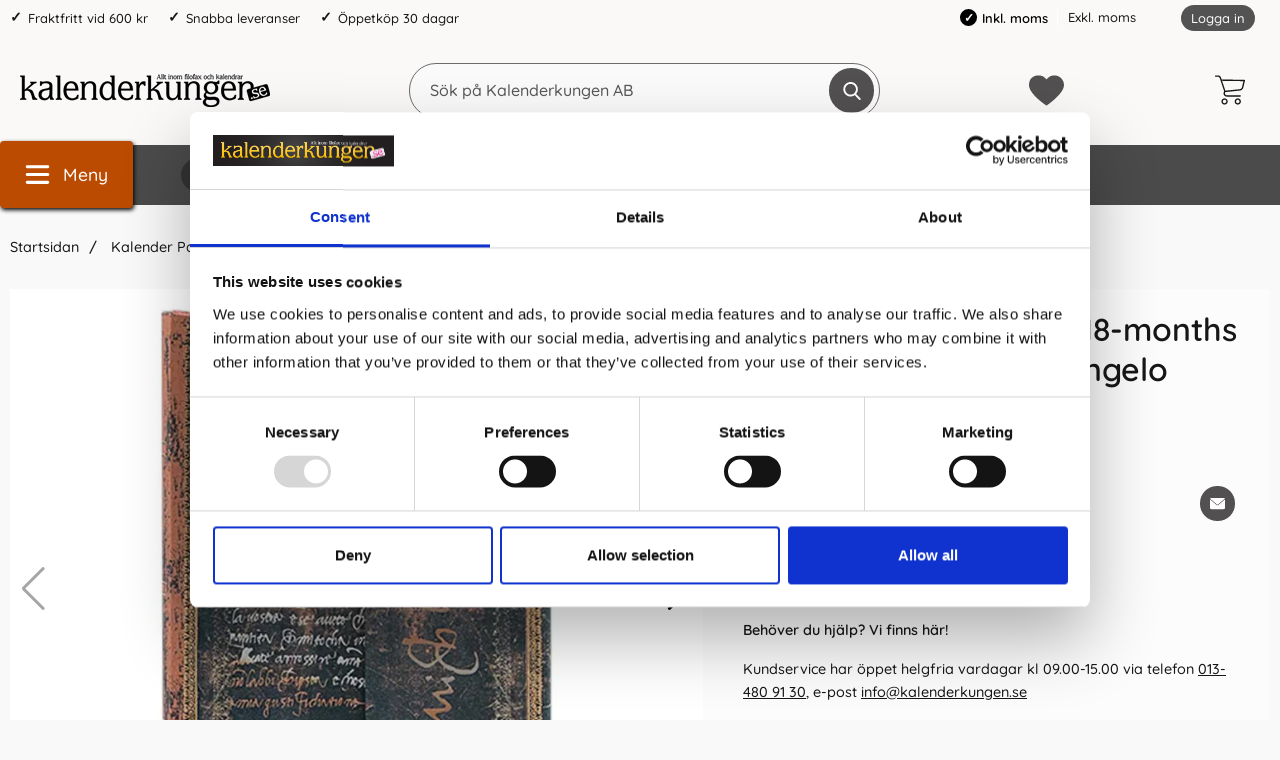

--- FILE ---
content_type: text/html; charset=utf-8
request_url: https://www.kalenderkungen.se/kalender-paperblanks-18-months-mini-horizontal-michelangelo
body_size: 26214
content:
        <!DOCTYPE html>
        <html lang="sv" dir="ltr">
        <head>
            <meta name="theme-color" content="#eeebea">
            <meta name="msapplication-navbutton-color" content="#eeebea">
            <meta name="apple-mobile-web-app-status-bar-style" content="#eeebea">
            <meta name="viewport" content="width=device-width, initial-scale=1.0, maximum-scale=5">
            <meta name="color-scheme" content="light dark">

            <link rel="preload" as="style"
                  href="/templates/kalenderkungen/css/inline.css?251007-001">
            <link rel="stylesheet"
                  href="/templates/kalenderkungen/css/inline.css?251007-001"
                  fetchpriority="high">
            <link rel="preload" as="style"
                  href="/templates/kalenderkungen/css/all.css?251007-001">

            <link rel="preconnect" href="https://www.kalenderkungen.se">
            <link rel="dns-prefetch" href="https://www.kalenderkungen.se">

            <link rel="preconnect" href="https://cdn.kodmyran.io">
            <link rel="dns-prefetch" href="https://cdn.kodmyran.io">

            <link rel="preconnect" href="https://www.googletagmanager.com">
            <link rel="dns-prefetch" href="https://www.googletagmanager.com">

            <link rel="preconnect" href="https://consent.cookiebot.com">
            <link rel="dns-prefetch" href="https://consent.cookiebot.com">

            <link rel="preconnect" href="https://fonts.googleapis.com">
            <link rel="preconnect" href="https://fonts.gstatic.com" crossorigin>

            <link rel="preconnect" href="https://beacon.kodmyran.se">
            <link rel="dns-prefetch" href="https://beacon.kodmyran.se">

            	<title>Kalender Paperblanks 18-months Mini Horizontal Michelangelo</title>

            <script data-cookieconsent="ignore">
                window.dataLayer = window.dataLayer || []
                function gtag() {
                    dataLayer.push(arguments)
                }
                gtag("consent", "default", {
                    ad_personalization: "denied",
                    ad_storage: "denied",
                    ad_user_data: "denied",
                    analytics_storage: "denied",
                    functionality_storage: "denied",
                    personalization_storage: "denied",
                    security_storage: "granted",
                    wait_for_update: 500
                })
                gtag("set", "ads_data_redaction", true)
                gtag("set", "url_passthrough", true)
            </script>
            

	<!-- Google Tag Manager -->
	<script type="text/javascript">window.dataLayer = window.dataLayer || [];</script>
	<script type="text/javascript">(function(w,d,s,l,i){w[l]=w[l]||[];w[l].push({'gtm.start':new Date().getTime(),event:'gtm.js'});var f=d.getElementsByTagName(s)[0],j=d.createElement(s),dl=l!='dataLayer'?'&l='+l:'';j.async=true;j.src='//www.googletagmanager.com/gtm.js?id='+i+dl;f.parentNode.insertBefore(j,f);})(window,document,'script','dataLayer','GTM-TJMR8S');</script>
	<!-- End Google Tag Manager -->


            <script id="Cookiebot" src="https://consent.cookiebot.com/uc.js" data-cbid="a7b735cc-dd78-40e4-8122-31bfe8629990" data-blockingmode="auto" data-consentmode-defaults="disabled" type="text/javascript"></script>
            

        <script src="/scripts/commerce.js?v=4571"></script>
        
        <meta http-equiv="Content-Type" content="text/html; charset=utf-8"/>

                        <link rel="canonical" href="https://www.kalenderkungen.se/kalender-paperblanks-18-months-mini-horizontal-michelangelo"/>
                	<meta name="language" content="sv" />
	<meta name="description" content="18 m&aring;naders kalender fr&aring;n Paperblanks hos Kalenderkungen.se" />
	<meta name="keywords" content="Kalender,Paperblanks,18-months,Mini,Horizontal,Michelangelo," />
	<meta name="author" content="Allt inom kalendrar, almanackor &amp; filofaxer | Kalenderkungen" />
	<meta name="robots" content="Stort utbud av kalendrar och almanackor. Bra priser och snabba leveranser. V&auml;lkommen att hitta din kalender eller almanacka, hos oss p&aring; kalenderkungen.se" />

	<link rel="shortcut icon" href="/upload/Logotyper/favicon-16x16.png" type="image/x-icon" />
        <!-- Google tag (gtag.js) -->
        <script type="text/plain" data-cookieconsent="statistics" async src="https://www.googletagmanager.com/gtag/js?id=G-NZR1WPJ48M"></script>
        <script type="text/plain" data-cookieconsent="statistics">
            window.dataLayer = window.dataLayer || [];

            function gtag() {
                dataLayer.push(arguments);
            }

            gtag('js', new Date());
            gtag('set', {'currency': 'SEK'});
            gtag('config', 'G-NZR1WPJ48M', {"debug_mode":false});
        </script>
                <!-- Bing Tracking Script -->
        <!--suppress JSUnresolvedReference -->
        <script type="text/plain" data-cookieconsent="marketing">
            (function (w, d, t, r, u) {
                var f, n, i;
                w[u] = w[u] || [], f = function () {
                    var o = {ti: "97098711"};
                    o.q = w[u], w[u] = new UET(o), w[u].push("pageLoad")
                }, n = d.createElement(t), n.src = r, n.async = 1, n.onload = n.onreadystatechange = function () {
                    var s = this.readyState;
                    s && s !== "loaded" && s !== "complete" || (f(), n.onload = n.onreadystatechange = null)
                }, i = d.getElementsByTagName(t)[0], i.parentNode.insertBefore(n, i)
            })(window, document, "script", "//bat.bing.com/bat.js", "uetq");
        </script>
                <!-- Facebook tracking -->
        <!--suppress JSUnresolvedReference -->
        <script type="text/plain" data-cookieconsent="marketing">
            !function (f, b, e, v, n, t, s) {
                if (f.fbq) return;
                n = f.fbq = function () {
                    n.callMethod ?
                        n.callMethod.apply(n, arguments) : n.queue.push(arguments)
                };
                if (!f._fbq) f._fbq = n;
                n.push = n;
                n.loaded = !0;
                n.version = '2.0';
                n.queue = [];
                t = b.createElement(e);
                t.async = !0;
                t.src = v;
                s = b.getElementsByTagName(e)[0];
                s.parentNode.insertBefore(t, s)
            }(window,
                document, 'script', 'https://connect.facebook.net/en_US/fbevents.js');

            fbq('init', '640300913483264');
            fbq('track', 'PageView');
                    </script>
                        <link rel="preload" href="https://cdn.kodmyran.io/templates/js/jquery/3.6.0/jquery.min.js" as="script">
                            <link rel="preload"
                      href="/templates/kalenderkungen/scripts/a11y-accordion-tabs.js?251007-001"
                      as="script">
            
            <link rel="stylesheet"
                  href="/templates/kalenderkungen/css/all.css?251007-001">

                            <link rel="preload" as="style" href="/templates/kalenderkungen/css/jquery.fancybox.min.css">
                <link rel="stylesheet" href="/templates/kalenderkungen/css/jquery.fancybox.min.css" defer>
                <link rel="preload"
                      href="/templates/kalenderkungen/scripts/youtube.js?251007-001" as="script">
                <link rel="stylesheet" href="https://cdn.kodmyran.io/templates/js/swiper/9.1.1/swiper-bundle.min.css"
                      onerror="this.onerror=null;this.href='/templates/kalenderkungen/scripts/swiper-bundle.min.css';"
                      defer>
                <link rel="preload" as="image" href="https://www.kalenderkungen.se/resource/ujLk/mSY/9rND0jmjBc/Paperblanks-2024-2025/9781408753842.webp" fetchpriority="high">            <meta name="msapplication-TileColor" content="#eeebea">
            <meta name="theme-color" content="#eeebea">

            
            <script type="text/javascript">
                hrq = window.hrq || [];
                hrq.push(function (sdk) {
                    if (!Cookiebot.consent.marketing) {
                        sdk.setTrackingOptOut(true);
                    }
                });
            </script>

        </head>

        <body id="mainBody"
            data-role="page"
            data-template-name="/templates/kalenderkungen"
            data-page-mode="product"
            data-customer-status="0"
            class="preload stickyheader pagemode-product slideInCartFromRight"
        >

        <script type="text/javascript">window.dataLayer = window.dataLayer || [];dataLayer.push({"email":"","PageType":"ProductPage","ProductID":"9781408753842"});dataLayer.push({"ecommerce":{"detail":{"actionField":{"list":"Kalendrar & almanackor f\u00f6r 2026"},"products":[{"name":"Kalender Paperblanks 18-months Mini Horizontal Michelangelo","id":"9781408753842","price":"183.20","brand":"Paperblanks","category":"Kalendrar & almanackor f\u00f6r 2026","variant":""}]}}});</script>
	<!-- Google Tag Manager (noscript) -->
	<noscript><iframe src='//www.googletagmanager.com/ns.html?id=GTM-TJMR8S' height='0' width='0' style='display:none;visibility:hidden'></iframe></noscript>
	<!-- End Google Tag Manager (noscript) -->

        <div id="dialog_layer" class="dialogs">
            <div class="dialog-backdrop" id="dialog-backdrop">
                <div tabindex="0"></div>
            </div>
        </div>

        
    <header id="topBar" class="inertSensitive">
        <nav id="skiplinks" aria-label="Genvägar">
            <a href="#wrapper" onclick='fnGoToByScroll("wrapper")'>
                Hoppa till innehåll            </a>
                            <a href="#btnMenuDesktop" onclick='fnGoToByScroll("btnMenuDesktop")'>
                    Hoppa till navigering                </a>
                    </nav>

        <div id="topArea" class="noprint">
            <div class="container">
                <div id="topAreaLeft" class="noprint">
                    <ul><li><p>Fraktfritt vid 600 kr</p></li><li><p>Snabba leveranser</p></li><li><p>&Ouml;ppetk&ouml;p 30 dagar</p></li></ul>                </div>

                <div id="topAreaRight" class="noprint">


                    
                                                <style>
                            .vatparent {
                                display: inline-block;
                                vertical-align: bottom;
                                margin-right: 40px;
                            }

                            #vatSelect {
                                display: block;
                                font-size: 1em;
                            }

                            #vatSelect ul {
                                list-style: none;
                                display: inline;
                            }

                            #vatSelect ul li {
                                display: inline-flex;
                                padding-right: 5px;
                                align-items: center;
                            }

                            #vatSelect ul li:last-child {
                                border-left: 1px solid #fff;
                                padding-left: 10px;
                            }

                            #vatSelect ul li a {
                                font-size: 1em;
                            }

                            #vatSelect ul li a:hover {
                                color: #000;
                            }

                            #vatSelect ul li.active {
                                font-weight: 600;
                                color: #000;
                            }

                            #vatSelect ul li.active:before {
                                content: '\2713';
                                font-size: 12px;
                                color: white;
                                font-weight: bold;
                                margin-right: 5px;
                                background-color: black;
                                padding: 2px;
                                border-radius: 50%;
                                width: 17px;
                                height: 17px;
                                display: inline-flex;
                                align-items: center;
                                justify-content: center;
                            }

                            .fullWidth #vatSelect {
                                text-align: left;
                                padding: 10px 15px 8px 15px;
                                background-color: #eaeaea;
                                font-size: .9em;
                            }

                            .fullWidth #vatSelect #loginlinks {
                                margin-top: -1px;
                            }

                            .fullWidth #vatSelect #loginlinks a {
                                padding: 3px 9px 5px 9px;
                            }

                            #loginlinks {
                                float: right;
                            }

                            #loginlinks a {
                                background-color: #6c6c6c;
                                padding: 5px 9px;
                                border-radius: 30px;
                                color: #fff;
                                font-size: .85em;
                            }

                            @media (max-width: 767.98px) {
                                #vatSelect {
                                    position: absolute;
                                    bottom: 0;
                                    background-color: #f7f7f7;
                                    width: 100%;
                                    padding: 10px;
                                    display: flex;
                                    justify-content: center;
                                }

                                #vatSelect ul {
                                    display: flex;
                                    list-style: none;
                                    display: flex;
                                    width: 100%;
                                    justify-content: space-evenly;
                                }
                            }
                        </style>

                        <div class="vatparent">
                            <div id="vatSelect">
                                <h3 class="visually-hidden">Momsval</h3>
                                <ul>
                                                                            <li class="active"
                                            title="Aktiv: Inkl. moms">Inkl. moms</li>
                                        <li><a href="?cmd=setvat&vat=0" title=""
                                               onclick="ajaxLoadOn();">Exkl. moms</a>
                                        </li>
                                                                    </ul>
                            </div>
                        </div>

                        

                    <div id="topLogin">
                                                        <a href="https://www.kalenderkungen.se/login.php">Logga in</a>
                                                    </div>
                </div>
            </div>
        </div>

        <div id="topContent" class="container">
            
            <button id="btnNav" class="btnNav noprint" tabindex="0"
                    aria-label="Huvudmeny" aria-expanded="false"
                    aria-haspopup="true" aria-controls="navbar">
                <svg aria-hidden="true" focusable="false" role="presentation" height="512" viewBox="0 0 32 32"
                     width="512" xmlns="http://www.w3.org/2000/svg">
                    <g>
                        <path d="m29 8h-26c-1.1045 0-2-.8955-2-2s.8955-2 2-2h26c1.1045 0 2 .8955 2 2s-.8955 2-2 2z"/>
                        <path d="m29 28h-26c-1.1045 0-2-.8955-2-2s.8955-2 2-2h26c1.1045 0 2 .8955 2 2s-.8955 2-2 2z"/>
                        <path d="m29 18h-26c-1.1045 0-2-.8955-2-2s.8955-2 2-2h26c1.1045 0 2 .8955 2 2s-.8955 2-2 2z"/>
                    </g>
                </svg>
                <span class="menuText noprint" aria-hidden="true">Meny</span>
            </button>

            <!-- In med topsearch? ... -->

            <div id="topLogo">
                <a href="https://www.kalenderkungen.se">
                    <span class="visually-hidden">Gå till startsidan för Kalenderkungen AB</span>
                                        <img aria-hidden="true" src="/upload/demo/Kalenderkungen_BW.png"
                         alt="Kalenderkungen AB logo" width="250"
                         height="4" fetchpriority="high">
                </a>
            </div>

            <div id="topSearch" class="noprint">
                <form class="search-form-new" action="https://www.kalenderkungen.se/search.php">
                    <fieldset>
                        <legend class="visually-hidden noprint">Sök</legend>
                        <label for="search-01" aria-hidden="true"
                               class="visually-hidden noprint">Sök på Kalenderkungen AB</label>
                        <div class="searchContainer noprint ">
                                                        <input type="text" name="keyword" id="search-01" class="text noprint" autocapitalize="off"
                                   autocomplete="off" spellcheck="false" value=""
                                   placeholder="Sök på Kalenderkungen AB"                                    aria-autocomplete="list" aria-owns="search01-suggestions-wrapper">
                            <div id="search01-suggestions-backdrop"></div>
                            <div id="search01-suggestions-wrapper" class="search-suggestions-wrapper" aria-live="polite"
                                 aria-expanded="false" role="region" aria-atomic="true"
                                 aria-label="Sökordsförslag"></div>
                            <button type="submit" class="icon noprint" name="search">
                                <svg class="noprint" focusable="false" aria-hidden="true"
                                     xmlns="http://www.w3.org/2000/svg" viewBox="0 0 57 57">
                                    <path d="M55.1 51.9L41.6 37.8c3.5-4.1 5.4-9.4 5.4-14.8 0-12.7-10.3-23-23-23s-23 10.3-23 23 10.3 23 23 23c4.8 0 9.3-1.4 13.2-4.2l13.7 14.2c0.6 0.6 1.3 0.9 2.2 0.9 0.8 0 1.5-0.3 2.1-0.8C56.3 55 56.3 53.1 55.1 51.9zM24 6c9.4 0 17 7.6 17 17s-7.6 17-17 17 -17-7.6-17-17S14.6 6 24 6z"/>
                                </svg>
                                <span class="visually-hidden">Genomför sökning</span>
                            </button>
                        </div>
                    </fieldset>
                </form>
            </div>

            
            <div id="topFavouriteWrapper" class="noprint">
                                    <a href="/favoriter" id="topFavourite" class="favourites-text">
                        <svg focusable="false" aria-hidden="true" enable-background="new 0 0 437.775 437.774"
                             viewBox="0 0 437.78 437.77" xmlns="http://www.w3.org/2000/svg">
                            <path d="m316.72 29.761c66.852 0 121.05 54.202 121.05 121.04 0 110.48-218.89 257.21-218.89 257.21s-218.88-141.44-218.88-257.21c0-83.217 54.202-121.04 121.04-121.04 40.262 0 75.827 19.745 97.841 49.976 22.017-30.231 57.588-49.976 97.84-49.976z"/>
                        </svg>
                        <span class="dyn-favourites-count" aria-hidden="true"></span>
                        <span class="dyn-favourites-text visually-hidden">Mina favoriter</span>
                    </a>
                                </div>

                            <div id="topCartContent" class="noprint" >
                            <div id="topCartOpen" class="topCartOpen">
            <div class="jsShakeArea">
                <button class="basketItems " id="basketItems" aria-label="varukorg 0 artiklar" aria-controls="miniCart" aria-expanded="false"><span class="iconwrapper" aria-hidden="true"><svg aria-hidden="true" focusable="false" height="30" viewBox="0 0 450.391 450.391" width="30" xmlns="http://www.w3.org/2000/svg">
                                    <path d="m143.673 350.322c-25.969 0-47.02 21.052-47.02 47.02 0 25.969 21.052 47.02 47.02 47.02 25.969 0 47.02-21.052 47.02-47.02.001-25.968-21.051-47.02-47.02-47.02zm0 73.143c-14.427 0-26.122-11.695-26.122-26.122s11.695-26.122 26.122-26.122 26.122 11.695 26.122 26.122c.001 14.427-11.695 26.122-26.122 26.122z"/><path d="m342.204 350.322c-25.969 0-47.02 21.052-47.02 47.02 0 25.969 21.052 47.02 47.02 47.02s47.02-21.052 47.02-47.02-21.051-47.02-47.02-47.02zm0 73.143c-14.427 0-26.122-11.695-26.122-26.122s11.695-26.122 26.122-26.122 26.122 11.695 26.122 26.122c.001 14.427-11.695 26.122-26.122 26.122z"/><path d="m448.261 76.037c-2.176-2.377-5.153-3.865-8.359-4.18l-340.114-4.702-9.404-28.735c-6.625-19.209-24.613-32.177-44.931-32.392h-35.004c-5.771 0-10.449 4.678-10.449 10.449s4.678 10.449 10.449 10.449h35.004c11.361.251 21.365 7.546 25.078 18.286l66.351 200.098-5.224 12.016c-5.827 15.026-4.077 31.938 4.702 45.453 8.695 13.274 23.323 21.466 39.184 21.943h203.233c5.771 0 10.449-4.678 10.449-10.449s-4.678-10.449-10.449-10.449h-203.234c-8.957-.224-17.202-4.936-21.943-12.539-4.688-7.51-5.651-16.762-2.612-25.078l4.18-9.404 219.951-22.988c24.16-2.661 44.034-20.233 49.633-43.886l25.078-105.012c1.13-3.024.53-6.425-1.569-8.88zm-43.885 109.191c-3.392 15.226-16.319 26.457-31.869 27.69l-217.339 22.465-48.588-147.33 320.261 4.702z"/>
                                </svg></span></button>            </div>
        </div>
                        </div>
                        </div>

                    <div id="topMenu" class="noprint">
                        <div class="innerNav">            <button class="noprint" id="btnMenuDesktop" tabindex="0"
                    aria-label="Huvudmeny" aria-expanded="false"
                    aria-haspopup="true" aria-controls="navbar">                <svg aria-hidden="true" focusable="false" role="presentation" height="512" viewBox="0 0 32 32"
                     width="512" xmlns="http://www.w3.org/2000/svg">                    <g>                        <path d="m29 8h-26c-1.1045 0-2-.8955-2-2s.8955-2 2-2h26c1.1045 0 2 .8955 2 2s-.8955 2-2 2z"/>                        <path d="m29 28h-26c-1.1045 0-2-.8955-2-2s.8955-2 2-2h26c1.1045 0 2 .8955 2 2s-.8955 2-2 2z"/>                        <path d="m29 18h-26c-1.1045 0-2-.8955-2-2s.8955-2 2-2h26c1.1045 0 2 .8955 2 2s-.8955 2-2 2z"/>                    </g>                </svg>                <span class="menuText noprint" aria-hidden="true">Meny</span>            </button>            <ul id="navbarExtraLinks"><li class="level-0 no-children  extra extra1"><a href="/burde-forlag">Burde</a></li><li class="level-0 no-children  extra extra2"><a href="/filofax/">Filofax</a></li><li class="level-0 no-children  extra extra3"><a href="/kalenderalmanacka/">Kalender 2026</a></li><li class="level-0 no-children  extra extra4"><a href="/anteckningsbocker/">Anteckningsböcker</a></li><li class="level-0 no-children  extra extra5"><a href="/studiearet-2023-2024/">Skolstart</a></li><li class="level-0 no-children  extra extra6"><a href="/varumarken">Varumärken</a></li><li class="level-0 no-children  extra extra7"><a href="/tips-trix">Tips &amp; Trix</a></li></ul>            <nav aria-labelledby="btnNav" id="navbar" class="navbar modalRight modalShadow modalRightTransition">                <strong>                    Kategorier                </strong>                <button class="modalRightClose" aria-label="Stäng huvudmeny">                    <svg xmlns="http://www.w3.org/2000/svg" height="366" viewBox="0 0 365.7 365.7" width="366"
                         aria-hidden="true" focusable="false" role="presentation">                        <path d="m243.2 182.9 113.1-113.1c12.5-12.5 12.5-32.8 0-45.2l-15.1-15.1c-12.5-12.5-32.8-12.5-45.2 0l-113.1 113.1-113.1-113.2c-12.5-12.5-32.8-12.5-45.2 0l-15.1 15.1c-12.5 12.5-12.5 32.8 0 45.3l113.2 113.2-113.1 113.1c-12.5 12.5-12.5 32.8 0 45.3l15.1 15.1c12.5 12.5 32.8 12.5 45.2 0l113.1-113.1 113.1 113.1c12.5 12.5 32.8 12.5 45.3 0l15.1-15.1c12.5-12.5 12.5-32.8 0-45.2zm0 0"/>                    </svg>                </button>                <ul class="navbar-menu container -primary" id="navbar-menu">                    <li class="level-0 has-children hasSub jsEvent"><a href="https://www.kalenderkungen.se/anteckningsbocker-2" class="topLevel" aria-haspopup="true" aria-expanded="false" id="menulink_4" aria-controls="sub_4"><div class="subimg" aria-hidden="true"><img src="/templates/kalenderkungen/images/blank.gif" data-src="" alt="" width="80" height="80" loading="lazy" decoding="async"></div><span class="subnamefirst">Anteckningsb&ouml;cker &amp; Anteckningsblock</span>                                        <svg version="1.1" class="nextArrow" xmlns="http://www.w3.org/2000/svg" xmlns:xlink="http://www.w3.org/1999/xlink" x="0px" y="0px"
                                        viewBox="0 0 447.243 447.243" style="enable-background:new 0 0 447.243 447.243;" xml:space="preserve" aria-hidden="true" focusable="false" role="presentation">                                        <g>                                        <g>                                        <path d="M420.361,192.229c-1.83-0.297-3.682-0.434-5.535-0.41H99.305l6.88-3.2c6.725-3.183,12.843-7.515,18.08-12.8l88.48-88.48
                                        c11.653-11.124,13.611-29.019,4.64-42.4c-10.441-14.259-30.464-17.355-44.724-6.914c-1.152,0.844-2.247,1.764-3.276,2.754
                                        l-160,160C-3.119,213.269-3.13,233.53,9.36,246.034c0.008,0.008,0.017,0.017,0.025,0.025l160,160
                                        c12.514,12.479,32.775,12.451,45.255-0.063c0.982-0.985,1.899-2.033,2.745-3.137c8.971-13.381,7.013-31.276-4.64-42.4
                                        l-88.32-88.64c-4.695-4.7-10.093-8.641-16-11.68l-9.6-4.32h314.24c16.347,0.607,30.689-10.812,33.76-26.88
                                        C449.654,211.494,437.806,195.059,420.361,192.229z"/>                                        </g>                                        </g>                                        </svg>                                
                                    </a><ul id="sub_4" class="ul_level_1"><li class="subheader"><button class="navBackButton"><span class="navBtnImage">                                    <svg xmlns="http://www.w3.org/2000/svg" xmlns:xlink="http://www.w3.org/1999/xlink" x="0px" y="0px"
                                    viewBox="0 0 447.243 447.243" style="enable-background:new 0 0 447.243 447.243;" xml:space="preserve" aria-hidden="true" focusable="false" role="presentation">                                    <g>                                    <g>                                    <path d="M420.361,192.229c-1.83-0.297-3.682-0.434-5.535-0.41H99.305l6.88-3.2c6.725-3.183,12.843-7.515,18.08-12.8l88.48-88.48
                                    c11.653-11.124,13.611-29.019,4.64-42.4c-10.441-14.259-30.464-17.355-44.724-6.914c-1.152,0.844-2.247,1.764-3.276,2.754
                                    l-160,160C-3.119,213.269-3.13,233.53,9.36,246.034c0.008,0.008,0.017,0.017,0.025,0.025l160,160
                                    c12.514,12.479,32.775,12.451,45.255-0.063c0.982-0.985,1.899-2.033,2.745-3.137c8.971-13.381,7.013-31.276-4.64-42.4
                                    l-88.32-88.64c-4.695-4.7-10.093-8.641-16-11.68l-9.6-4.32h314.24c16.347,0.607,30.689-10.812,33.76-26.88
                                    C449.654,211.494,437.806,195.059,420.361,192.229z"/>                                    </g>                                    </g>                                    </svg>                                
                                </span><span class="navBtnText">Tillbaka</span></button><div class="subimg" aria-hidden="true"><img src="/templates/kalenderkungen/images/blank.gif" data-src="" alt="" width="80" height="80" loading="lazy" decoding="async"></div><span class="subname">Anteckningsböcker & Anteckningsblock</span></li><li class="no-children allproducts  keyboardtriggered"><a href="https://www.kalenderkungen.se/anteckningsbocker-2" class="" id="menulink_4_all">Gå till Anteckningsböcker & Anteckningsblock</a></li><li class="no-children level-1"><a href="https://www.kalenderkungen.se/dotted" class="topLevel"  id="menulink_5"><div class="menuImg" aria-hidden="true"><img src="/templates/kalenderkungen/images/blank.gif" data-src="" alt="" width="80" height="80" loading="lazy" decoding="async"></div><span class="subname">Anteckningsböcker Dotted</span></a></li><li class="no-children level-1"><a href="https://www.kalenderkungen.se/gastbocker/" class="topLevel"  id="menulink_108"><div class="menuImg" aria-hidden="true"><img src="/templates/kalenderkungen/images/blank.gif" data-src="" alt="" width="80" height="80" loading="lazy" decoding="async"></div><span class="subname">Gästböcker</span></a></li><li class="no-children level-1"><a href="https://www.kalenderkungen.se/kollegieblock" class="topLevel"  id="menulink_18"><div class="menuImg" aria-hidden="true"><img src="/templates/kalenderkungen/images/blank.gif" data-src="" alt="" width="80" height="80" loading="lazy" decoding="async"></div><span class="subname">Kollegieblock</span></a></li><li class="no-children level-1"><a href="https://www.kalenderkungen.se/linjerade" class="topLevel"  id="menulink_6"><div class="menuImg" aria-hidden="true"><img src="/templates/kalenderkungen/images/blank.gif" data-src="" alt="" width="80" height="80" loading="lazy" decoding="async"></div><span class="subname">Linjerade Anteckningsböcker</span></a></li><li class="no-children level-1"><a href="https://www.kalenderkungen.se/olinjerade" class="topLevel"  id="menulink_7"><div class="menuImg" aria-hidden="true"><img src="/templates/kalenderkungen/images/blank.gif" data-src="" alt="" width="80" height="80" loading="lazy" decoding="async"></div><span class="subname">Olinjerade Anteckningsböcker</span></a></li><li class="no-children level-1"><a href="https://www.kalenderkungen.se/rutade/" class="topLevel"  id="menulink_107"><div class="menuImg" aria-hidden="true"><img src="/templates/kalenderkungen/images/blank.gif" data-src="" alt="" width="80" height="80" loading="lazy" decoding="async"></div><span class="subname">Rutade Anteckningsböcker</span></a></li><li class="no-children level-1"><a href="https://www.kalenderkungen.se/temabocker" class="topLevel"  id="menulink_8"><div class="menuImg" aria-hidden="true"><img src="/templates/kalenderkungen/images/blank.gif" data-src="" alt="" width="80" height="80" loading="lazy" decoding="async"></div><span class="subname">Temaböcker</span></a></li></ul></li><li class="level-0 no-children"><a href="https://www.kalenderkungen.se/personlig-kalender" class="topLevel"  id="menulink_20" ><div class="subimg" aria-hidden="true"><img src="/templates/kalenderkungen/images/blank.gif" data-src="" alt="" width="80" height="80" loading="lazy" decoding="async"></div><span class="subnamefirst">Personlig kalender</span></a></li><li class="level-0 has-children hasSub jsEvent"><a href="https://www.kalenderkungen.se/filofax/" class="topLevel" aria-haspopup="true" aria-expanded="false" id="menulink_27" aria-controls="sub_27"><div class="subimg" aria-hidden="true"><img src="/templates/kalenderkungen/images/blank.gif" data-src="" alt="" width="80" height="80" loading="lazy" decoding="async"></div><span class="subnamefirst">Filofax</span>                                        <svg version="1.1" class="nextArrow" xmlns="http://www.w3.org/2000/svg" xmlns:xlink="http://www.w3.org/1999/xlink" x="0px" y="0px"
                                        viewBox="0 0 447.243 447.243" style="enable-background:new 0 0 447.243 447.243;" xml:space="preserve" aria-hidden="true" focusable="false" role="presentation">                                        <g>                                        <g>                                        <path d="M420.361,192.229c-1.83-0.297-3.682-0.434-5.535-0.41H99.305l6.88-3.2c6.725-3.183,12.843-7.515,18.08-12.8l88.48-88.48
                                        c11.653-11.124,13.611-29.019,4.64-42.4c-10.441-14.259-30.464-17.355-44.724-6.914c-1.152,0.844-2.247,1.764-3.276,2.754
                                        l-160,160C-3.119,213.269-3.13,233.53,9.36,246.034c0.008,0.008,0.017,0.017,0.025,0.025l160,160
                                        c12.514,12.479,32.775,12.451,45.255-0.063c0.982-0.985,1.899-2.033,2.745-3.137c8.971-13.381,7.013-31.276-4.64-42.4
                                        l-88.32-88.64c-4.695-4.7-10.093-8.641-16-11.68l-9.6-4.32h314.24c16.347,0.607,30.689-10.812,33.76-26.88
                                        C449.654,211.494,437.806,195.059,420.361,192.229z"/>                                        </g>                                        </g>                                        </svg>                                
                                    </a><ul id="sub_27" class="ul_level_1"><li class="subheader"><button class="navBackButton"><span class="navBtnImage">                                    <svg xmlns="http://www.w3.org/2000/svg" xmlns:xlink="http://www.w3.org/1999/xlink" x="0px" y="0px"
                                    viewBox="0 0 447.243 447.243" style="enable-background:new 0 0 447.243 447.243;" xml:space="preserve" aria-hidden="true" focusable="false" role="presentation">                                    <g>                                    <g>                                    <path d="M420.361,192.229c-1.83-0.297-3.682-0.434-5.535-0.41H99.305l6.88-3.2c6.725-3.183,12.843-7.515,18.08-12.8l88.48-88.48
                                    c11.653-11.124,13.611-29.019,4.64-42.4c-10.441-14.259-30.464-17.355-44.724-6.914c-1.152,0.844-2.247,1.764-3.276,2.754
                                    l-160,160C-3.119,213.269-3.13,233.53,9.36,246.034c0.008,0.008,0.017,0.017,0.025,0.025l160,160
                                    c12.514,12.479,32.775,12.451,45.255-0.063c0.982-0.985,1.899-2.033,2.745-3.137c8.971-13.381,7.013-31.276-4.64-42.4
                                    l-88.32-88.64c-4.695-4.7-10.093-8.641-16-11.68l-9.6-4.32h314.24c16.347,0.607,30.689-10.812,33.76-26.88
                                    C449.654,211.494,437.806,195.059,420.361,192.229z"/>                                    </g>                                    </g>                                    </svg>                                
                                </span><span class="navBtnText">Tillbaka</span></button><div class="subimg" aria-hidden="true"><img src="/templates/kalenderkungen/images/blank.gif" data-src="" alt="" width="80" height="80" loading="lazy" decoding="async"></div><span class="subname">Filofax</span></li><li class="no-children allproducts  keyboardtriggered"><a href="https://www.kalenderkungen.se/filofax/" class="" id="menulink_27_all">Gå till Filofax</a></li><li class="no-children level-1"><a href="https://www.kalenderkungen.se/filofax-a4" class="topLevel"  id="menulink_28"><div class="menuImg" aria-hidden="true"><img src="/templates/kalenderkungen/images/blank.gif" data-src="" alt="" width="80" height="80" loading="lazy" decoding="async"></div><span class="subname">Filofax A4</span></a></li><li class="no-children level-1"><a href="https://www.kalenderkungen.se/filofax-a5" class="topLevel"  id="menulink_29"><div class="menuImg" aria-hidden="true"><img src="/templates/kalenderkungen/images/blank.gif" data-src="" alt="" width="80" height="80" loading="lazy" decoding="async"></div><span class="subname">Filofax A5</span></a></li><li class="no-children level-1"><a href="https://www.kalenderkungen.se/filofax-personal" class="topLevel"  id="menulink_31"><div class="menuImg" aria-hidden="true"><img src="/templates/kalenderkungen/images/blank.gif" data-src="" alt="" width="80" height="80" loading="lazy" decoding="async"></div><span class="subname">Filofax Personal</span></a></li><li class="no-children level-1"><a href="https://www.kalenderkungen.se/pocket" class="topLevel"  id="menulink_32"><div class="menuImg" aria-hidden="true"><img src="/templates/kalenderkungen/images/blank.gif" data-src="" alt="" width="80" height="80" loading="lazy" decoding="async"></div><span class="subname">Filofax Pocket</span></a></li><li class="no-children level-1"><a href="https://www.kalenderkungen.se/filofax-mini" class="topLevel"  id="menulink_30"><div class="menuImg" aria-hidden="true"><img src="/templates/kalenderkungen/images/blank.gif" data-src="" alt="" width="80" height="80" loading="lazy" decoding="async"></div><span class="subname">Filofax Mini</span></a></li><li class="has-children hasSub jsEvent level-1"><a href="https://www.kalenderkungen.se/filofax-kollektioner/" class="topLevel" aria-haspopup="true" aria-expanded="false" id="menulink_118"><div class="menuImg" aria-hidden="true"><img src="/templates/kalenderkungen/images/blank.gif" data-src="" alt="" width="80" height="80" loading="lazy" decoding="async"></div><span class="subname">Filofax kollektioner</span>                                                            <svg version="1.1" class="nextArrow" xmlns="http://www.w3.org/2000/svg" xmlns:xlink="http://www.w3.org/1999/xlink" x="0px" y="0px"
                                                            viewBox="0 0 447.243 447.243" style="enable-background:new 0 0 447.243 447.243;" xml:space="preserve" aria-hidden="true" focusable="false" role="presentation">                                                            <g>                                                            <g>                                                            <path d="M420.361,192.229c-1.83-0.297-3.682-0.434-5.535-0.41H99.305l6.88-3.2c6.725-3.183,12.843-7.515,18.08-12.8l88.48-88.48
                                                            c11.653-11.124,13.611-29.019,4.64-42.4c-10.441-14.259-30.464-17.355-44.724-6.914c-1.152,0.844-2.247,1.764-3.276,2.754
                                                            l-160,160C-3.119,213.269-3.13,233.53,9.36,246.034c0.008,0.008,0.017,0.017,0.025,0.025l160,160
                                                            c12.514,12.479,32.775,12.451,45.255-0.063c0.982-0.985,1.899-2.033,2.745-3.137c8.971-13.381,7.013-31.276-4.64-42.4
                                                            l-88.32-88.64c-4.695-4.7-10.093-8.641-16-11.68l-9.6-4.32h314.24c16.347,0.607,30.689-10.812,33.76-26.88
                                                            C449.654,211.494,437.806,195.059,420.361,192.229z"/>                                                            </g>                                                            </g>                                                            </svg>                                
                                                        </a><ul id="sub_118" class="ul_level_2"><li class="subheader"><button class="navBackButton"><span class="navBtnImage">                                    <svg xmlns="http://www.w3.org/2000/svg" xmlns:xlink="http://www.w3.org/1999/xlink" x="0px" y="0px"
                                    viewBox="0 0 447.243 447.243" style="enable-background:new 0 0 447.243 447.243;" xml:space="preserve" aria-hidden="true" focusable="false" role="presentation">                                    <g>                                    <g>                                    <path d="M420.361,192.229c-1.83-0.297-3.682-0.434-5.535-0.41H99.305l6.88-3.2c6.725-3.183,12.843-7.515,18.08-12.8l88.48-88.48
                                    c11.653-11.124,13.611-29.019,4.64-42.4c-10.441-14.259-30.464-17.355-44.724-6.914c-1.152,0.844-2.247,1.764-3.276,2.754
                                    l-160,160C-3.119,213.269-3.13,233.53,9.36,246.034c0.008,0.008,0.017,0.017,0.025,0.025l160,160
                                    c12.514,12.479,32.775,12.451,45.255-0.063c0.982-0.985,1.899-2.033,2.745-3.137c8.971-13.381,7.013-31.276-4.64-42.4
                                    l-88.32-88.64c-4.695-4.7-10.093-8.641-16-11.68l-9.6-4.32h314.24c16.347,0.607,30.689-10.812,33.76-26.88
                                    C449.654,211.494,437.806,195.059,420.361,192.229z"/>                                    </g>                                    </g>                                    </svg>                                
                                </span><span class="navBtnText">Tillbaka</span></button><span class="subname">Filofax kollektioner</span></li><li class="no-children allproducts  keyboardtriggered"><a href="https://www.kalenderkungen.se/filofax-kollektioner/" class="" id="menulink_118_all">Gå till Filofax kollektioner</a></li><li class="no-children level-2"><a href="https://www.kalenderkungen.se/botanical/" class="topLevel"  id="menulink_163"><span class="subname">Filofax Botanical</span></a></li><li class="no-children level-2"><a href="https://www.kalenderkungen.se/filofax-camden/" class="topLevel"  id="menulink_209"><span class="subname">Filofax Camden</span></a></li><li class="no-children level-2"><a href="https://www.kalenderkungen.se/filofax-chester/" class="topLevel"  id="menulink_130"><span class="subname">Filofax Chester</span></a></li><li class="no-children level-2"><a href="https://www.kalenderkungen.se/filofax-confetti/" class="topLevel"  id="menulink_119"><span class="subname">Filofax Confetti</span></a></li><li class="no-children level-2"><a href="https://www.kalenderkungen.se/filofax-croc/" class="topLevel"  id="menulink_131"><span class="subname">Filofax Croc</span></a></li><li class="no-children level-2"><a href="https://www.kalenderkungen.se/filofax-domino/" class="topLevel"  id="menulink_134"><span class="subname">Filofax Domino</span></a></li><li class="no-children level-2"><a href="https://www.kalenderkungen.se/filofax-eco-essential/" class="topLevel"  id="menulink_191"><span class="subname">Filofax Eco Essential</span></a></li><li class="no-children level-2"><a href="https://www.kalenderkungen.se/filofax-finsbury/" class="topLevel"  id="menulink_124"><span class="subname">Filofax Finsbury</span></a></li><li class="no-children level-2"><a href="https://www.kalenderkungen.se/filofax-garden/" class="topLevel"  id="menulink_120"><span class="subname">Filofax Garden</span></a></li><li class="no-children level-2"><a href="https://www.kalenderkungen.se/filofax-heritage/" class="topLevel"  id="menulink_125"><span class="subname">Filofax Heritage</span></a></li><li class="no-children level-2"><a href="https://www.kalenderkungen.se/filofax-holborn/" class="topLevel"  id="menulink_126"><span class="subname">Filofax Holborn</span></a></li><li class="no-children level-2"><a href="https://www.kalenderkungen.se/filofax-indigo/" class="topLevel"  id="menulink_121"><span class="subname">Filofax Indigo</span></a></li><li class="no-children level-2"><a href="https://www.kalenderkungen.se/filofax-konferansmappar/" class="topLevel"  id="menulink_136"><span class="subname">Filofax Konferensmappar</span></a></li><li class="no-children level-2"><a href="https://www.kalenderkungen.se/filofax-lockwood/" class="topLevel"  id="menulink_127"><span class="subname">Filofax Lockwood</span></a></li><li class="no-children level-2"><a href="https://www.kalenderkungen.se/filofax-malden/" class="topLevel"  id="menulink_123"><span class="subname">Filofax Malden</span></a></li><li class="no-children level-2"><a href="https://www.kalenderkungen.se/filofax-meadow/" class="topLevel"  id="menulink_203"><span class="subname">Filofax Meadow</span></a></li><li class="no-children level-2"><a href="https://www.kalenderkungen.se/filofax-metropol/" class="topLevel"  id="menulink_129"><span class="subname">Filofax Metropol</span></a></li><li class="no-children level-2"><a href="https://www.kalenderkungen.se/norfolk/" class="topLevel"  id="menulink_166"><span class="subname">Filofax Norfolk</span></a></li><li class="no-children level-2"><a href="https://www.kalenderkungen.se/filofax-notebook/" class="topLevel"  id="menulink_133"><span class="subname">Filofax Notebook</span></a></li><li class="no-children level-2"><a href="https://www.kalenderkungen.se/filofax-original/" class="topLevel"  id="menulink_128"><span class="subname">Filofax Original</span></a></li><li class="no-children level-2"><a href="https://www.kalenderkungen.se/filofax-saffiano/" class="topLevel"  id="menulink_135"><span class="subname">Filofax Saffiano</span></a></li></ul></li><li class="has-children hasSub jsEvent level-1"><a href="https://www.kalenderkungen.se/filofax-refill/" class="topLevel" aria-haspopup="true" aria-expanded="false" id="menulink_169"><div class="menuImg" aria-hidden="true"><img src="/templates/kalenderkungen/images/blank.gif" data-src="" alt="" width="80" height="80" loading="lazy" decoding="async"></div><span class="subname">Filofax refill</span>                                                            <svg version="1.1" class="nextArrow" xmlns="http://www.w3.org/2000/svg" xmlns:xlink="http://www.w3.org/1999/xlink" x="0px" y="0px"
                                                            viewBox="0 0 447.243 447.243" style="enable-background:new 0 0 447.243 447.243;" xml:space="preserve" aria-hidden="true" focusable="false" role="presentation">                                                            <g>                                                            <g>                                                            <path d="M420.361,192.229c-1.83-0.297-3.682-0.434-5.535-0.41H99.305l6.88-3.2c6.725-3.183,12.843-7.515,18.08-12.8l88.48-88.48
                                                            c11.653-11.124,13.611-29.019,4.64-42.4c-10.441-14.259-30.464-17.355-44.724-6.914c-1.152,0.844-2.247,1.764-3.276,2.754
                                                            l-160,160C-3.119,213.269-3.13,233.53,9.36,246.034c0.008,0.008,0.017,0.017,0.025,0.025l160,160
                                                            c12.514,12.479,32.775,12.451,45.255-0.063c0.982-0.985,1.899-2.033,2.745-3.137c8.971-13.381,7.013-31.276-4.64-42.4
                                                            l-88.32-88.64c-4.695-4.7-10.093-8.641-16-11.68l-9.6-4.32h314.24c16.347,0.607,30.689-10.812,33.76-26.88
                                                            C449.654,211.494,437.806,195.059,420.361,192.229z"/>                                                            </g>                                                            </g>                                                            </svg>                                
                                                        </a><ul id="sub_169" class="ul_level_2"><li class="subheader"><button class="navBackButton"><span class="navBtnImage">                                    <svg xmlns="http://www.w3.org/2000/svg" xmlns:xlink="http://www.w3.org/1999/xlink" x="0px" y="0px"
                                    viewBox="0 0 447.243 447.243" style="enable-background:new 0 0 447.243 447.243;" xml:space="preserve" aria-hidden="true" focusable="false" role="presentation">                                    <g>                                    <g>                                    <path d="M420.361,192.229c-1.83-0.297-3.682-0.434-5.535-0.41H99.305l6.88-3.2c6.725-3.183,12.843-7.515,18.08-12.8l88.48-88.48
                                    c11.653-11.124,13.611-29.019,4.64-42.4c-10.441-14.259-30.464-17.355-44.724-6.914c-1.152,0.844-2.247,1.764-3.276,2.754
                                    l-160,160C-3.119,213.269-3.13,233.53,9.36,246.034c0.008,0.008,0.017,0.017,0.025,0.025l160,160
                                    c12.514,12.479,32.775,12.451,45.255-0.063c0.982-0.985,1.899-2.033,2.745-3.137c8.971-13.381,7.013-31.276-4.64-42.4
                                    l-88.32-88.64c-4.695-4.7-10.093-8.641-16-11.68l-9.6-4.32h314.24c16.347,0.607,30.689-10.812,33.76-26.88
                                    C449.654,211.494,437.806,195.059,420.361,192.229z"/>                                    </g>                                    </g>                                    </svg>                                
                                </span><span class="navBtnText">Tillbaka</span></button><span class="subname">Filofax refill</span></li><li class="no-children allproducts  keyboardtriggered"><a href="https://www.kalenderkungen.se/filofax-refill/" class="" id="menulink_169_all">Gå till Filofax refill</a></li><li class="no-children level-2"><a href="https://www.kalenderkungen.se/filofax-a4-refill/" class="topLevel"  id="menulink_174"><span class="subname">Filofax A4 refill</span></a></li><li class="no-children level-2"><a href="https://www.kalenderkungen.se/filofax-a5-refill/" class="topLevel"  id="menulink_173"><span class="subname">Filofax A5 refill</span></a></li><li class="no-children level-2"><a href="https://www.kalenderkungen.se/filofax-mini-refill/" class="topLevel"  id="menulink_170"><span class="subname">Filofax Mini refill</span></a></li><li class="no-children level-2"><a href="https://www.kalenderkungen.se/filofax-personal-refill/" class="topLevel"  id="menulink_172"><span class="subname">Filofax Personal refill</span></a></li><li class="no-children level-2"><a href="https://www.kalenderkungen.se/filofax-pocket-refill/" class="topLevel"  id="menulink_171"><span class="subname">Filofax Pocket refill</span></a></li></ul></li></ul></li><li class="level-0 has-children hasSub jsEvent"><a href="https://www.kalenderkungen.se/kalenderalmanacka/" class="topLevel" aria-haspopup="true" aria-expanded="false" id="menulink_35" aria-controls="sub_35"><div class="subimg" aria-hidden="true"><img src="/templates/kalenderkungen/images/blank.gif" data-src="" alt="" width="80" height="80" loading="lazy" decoding="async"></div><span class="subnamefirst">Kalendrar &amp; almanackor f&ouml;r 2026</span>                                        <svg version="1.1" class="nextArrow" xmlns="http://www.w3.org/2000/svg" xmlns:xlink="http://www.w3.org/1999/xlink" x="0px" y="0px"
                                        viewBox="0 0 447.243 447.243" style="enable-background:new 0 0 447.243 447.243;" xml:space="preserve" aria-hidden="true" focusable="false" role="presentation">                                        <g>                                        <g>                                        <path d="M420.361,192.229c-1.83-0.297-3.682-0.434-5.535-0.41H99.305l6.88-3.2c6.725-3.183,12.843-7.515,18.08-12.8l88.48-88.48
                                        c11.653-11.124,13.611-29.019,4.64-42.4c-10.441-14.259-30.464-17.355-44.724-6.914c-1.152,0.844-2.247,1.764-3.276,2.754
                                        l-160,160C-3.119,213.269-3.13,233.53,9.36,246.034c0.008,0.008,0.017,0.017,0.025,0.025l160,160
                                        c12.514,12.479,32.775,12.451,45.255-0.063c0.982-0.985,1.899-2.033,2.745-3.137c8.971-13.381,7.013-31.276-4.64-42.4
                                        l-88.32-88.64c-4.695-4.7-10.093-8.641-16-11.68l-9.6-4.32h314.24c16.347,0.607,30.689-10.812,33.76-26.88
                                        C449.654,211.494,437.806,195.059,420.361,192.229z"/>                                        </g>                                        </g>                                        </svg>                                
                                    </a><ul id="sub_35" class="ul_level_1"><li class="subheader"><button class="navBackButton"><span class="navBtnImage">                                    <svg xmlns="http://www.w3.org/2000/svg" xmlns:xlink="http://www.w3.org/1999/xlink" x="0px" y="0px"
                                    viewBox="0 0 447.243 447.243" style="enable-background:new 0 0 447.243 447.243;" xml:space="preserve" aria-hidden="true" focusable="false" role="presentation">                                    <g>                                    <g>                                    <path d="M420.361,192.229c-1.83-0.297-3.682-0.434-5.535-0.41H99.305l6.88-3.2c6.725-3.183,12.843-7.515,18.08-12.8l88.48-88.48
                                    c11.653-11.124,13.611-29.019,4.64-42.4c-10.441-14.259-30.464-17.355-44.724-6.914c-1.152,0.844-2.247,1.764-3.276,2.754
                                    l-160,160C-3.119,213.269-3.13,233.53,9.36,246.034c0.008,0.008,0.017,0.017,0.025,0.025l160,160
                                    c12.514,12.479,32.775,12.451,45.255-0.063c0.982-0.985,1.899-2.033,2.745-3.137c8.971-13.381,7.013-31.276-4.64-42.4
                                    l-88.32-88.64c-4.695-4.7-10.093-8.641-16-11.68l-9.6-4.32h314.24c16.347,0.607,30.689-10.812,33.76-26.88
                                    C449.654,211.494,437.806,195.059,420.361,192.229z"/>                                    </g>                                    </g>                                    </svg>                                
                                </span><span class="navBtnText">Tillbaka</span></button><div class="subimg" aria-hidden="true"><img src="/templates/kalenderkungen/images/blank.gif" data-src="" alt="" width="80" height="80" loading="lazy" decoding="async"></div><span class="subname">Kalendrar & almanackor för 2026</span></li><li class="no-children allproducts  keyboardtriggered"><a href="https://www.kalenderkungen.se/kalenderalmanacka/" class="" id="menulink_35_all">Gå till Kalendrar & almanackor för 2026</a></li><li class="no-children level-1"><a href="https://www.kalenderkungen.se/bokningskalender/" class="topLevel"  id="menulink_36"><div class="menuImg" aria-hidden="true"><img src="/templates/kalenderkungen/images/blank.gif" data-src="" alt="" width="80" height="80" loading="lazy" decoding="async"></div><span class="subname">Bokningskalender</span></a></li><li class="no-children level-1"><a href="https://www.kalenderkungen.se/bordskalender/" class="topLevel"  id="menulink_37"><div class="menuImg" aria-hidden="true"><img src="/templates/kalenderkungen/images/blank.gif" data-src="" alt="" width="80" height="80" loading="lazy" decoding="async"></div><span class="subname">Bordskalender</span></a></li><li class="no-children level-1"><a href="https://www.kalenderkungen.se/dagbocker/" class="topLevel"  id="menulink_39"><div class="menuImg" aria-hidden="true"><img src="/templates/kalenderkungen/images/blank.gif" data-src="" alt="" width="80" height="80" loading="lazy" decoding="async"></div><span class="subname">Dagböcker</span></a></li><li class="no-children level-1"><a href="https://www.kalenderkungen.se/designade-kalendrar" class="topLevel"  id="menulink_40"><div class="menuImg" aria-hidden="true"><img src="/templates/kalenderkungen/images/blank.gif" data-src="" alt="" width="80" height="80" loading="lazy" decoding="async"></div><span class="subname">Designade kalendrar</span></a></li><li class="has-children hasSub jsEvent level-1"><a href="https://www.kalenderkungen.se/fickkalender/" class="topLevel" aria-haspopup="true" aria-expanded="false" id="menulink_24"><div class="menuImg" aria-hidden="true"><img src="/templates/kalenderkungen/images/blank.gif" data-src="" alt="" width="80" height="80" loading="lazy" decoding="async"></div><span class="subname">Fickkalender</span>                                                            <svg version="1.1" class="nextArrow" xmlns="http://www.w3.org/2000/svg" xmlns:xlink="http://www.w3.org/1999/xlink" x="0px" y="0px"
                                                            viewBox="0 0 447.243 447.243" style="enable-background:new 0 0 447.243 447.243;" xml:space="preserve" aria-hidden="true" focusable="false" role="presentation">                                                            <g>                                                            <g>                                                            <path d="M420.361,192.229c-1.83-0.297-3.682-0.434-5.535-0.41H99.305l6.88-3.2c6.725-3.183,12.843-7.515,18.08-12.8l88.48-88.48
                                                            c11.653-11.124,13.611-29.019,4.64-42.4c-10.441-14.259-30.464-17.355-44.724-6.914c-1.152,0.844-2.247,1.764-3.276,2.754
                                                            l-160,160C-3.119,213.269-3.13,233.53,9.36,246.034c0.008,0.008,0.017,0.017,0.025,0.025l160,160
                                                            c12.514,12.479,32.775,12.451,45.255-0.063c0.982-0.985,1.899-2.033,2.745-3.137c8.971-13.381,7.013-31.276-4.64-42.4
                                                            l-88.32-88.64c-4.695-4.7-10.093-8.641-16-11.68l-9.6-4.32h314.24c16.347,0.607,30.689-10.812,33.76-26.88
                                                            C449.654,211.494,437.806,195.059,420.361,192.229z"/>                                                            </g>                                                            </g>                                                            </svg>                                
                                                        </a><ul id="sub_24" class="ul_level_2"><li class="subheader"><button class="navBackButton"><span class="navBtnImage">                                    <svg xmlns="http://www.w3.org/2000/svg" xmlns:xlink="http://www.w3.org/1999/xlink" x="0px" y="0px"
                                    viewBox="0 0 447.243 447.243" style="enable-background:new 0 0 447.243 447.243;" xml:space="preserve" aria-hidden="true" focusable="false" role="presentation">                                    <g>                                    <g>                                    <path d="M420.361,192.229c-1.83-0.297-3.682-0.434-5.535-0.41H99.305l6.88-3.2c6.725-3.183,12.843-7.515,18.08-12.8l88.48-88.48
                                    c11.653-11.124,13.611-29.019,4.64-42.4c-10.441-14.259-30.464-17.355-44.724-6.914c-1.152,0.844-2.247,1.764-3.276,2.754
                                    l-160,160C-3.119,213.269-3.13,233.53,9.36,246.034c0.008,0.008,0.017,0.017,0.025,0.025l160,160
                                    c12.514,12.479,32.775,12.451,45.255-0.063c0.982-0.985,1.899-2.033,2.745-3.137c8.971-13.381,7.013-31.276-4.64-42.4
                                    l-88.32-88.64c-4.695-4.7-10.093-8.641-16-11.68l-9.6-4.32h314.24c16.347,0.607,30.689-10.812,33.76-26.88
                                    C449.654,211.494,437.806,195.059,420.361,192.229z"/>                                    </g>                                    </g>                                    </svg>                                
                                </span><span class="navBtnText">Tillbaka</span></button><span class="subname">Fickkalender</span></li><li class="no-children allproducts  keyboardtriggered"><a href="https://www.kalenderkungen.se/fickkalender/" class="" id="menulink_24_all">Gå till Fickkalender</a></li><li class="no-children level-2"><a href="https://www.kalenderkungen.se/sma-fickkalendrar" class="topLevel"  id="menulink_25"><span class="subname">Små fickkalendrar</span></a></li><li class="no-children level-2"><a href="https://www.kalenderkungen.se/stora-fickkalendrar" class="topLevel"  id="menulink_26"><span class="subname">Stora fickkalendrar</span></a></li></ul></li><li class="no-children level-1"><a href="https://www.kalenderkungen.se/-kalender-a5-/" class="topLevel"  id="menulink_204"><div class="menuImg" aria-hidden="true"><img src="/templates/kalenderkungen/images/blank.gif" data-src="" alt="" width="80" height="80" loading="lazy" decoding="async"></div><span class="subname">Kalender A5 </span></a></li><li class="no-children level-1"><a href="https://www.kalenderkungen.se/kalender-a6/" class="topLevel"  id="menulink_205"><div class="menuImg" aria-hidden="true"><img src="/templates/kalenderkungen/images/blank.gif" data-src="" alt="" width="80" height="80" loading="lazy" decoding="async"></div><span class="subname">Kalender A6</span></a></li><li class="no-children level-1"><a href="https://www.kalenderkungen.se/kalenderstall/" class="topLevel"  id="menulink_43"><div class="menuImg" aria-hidden="true"><img src="/templates/kalenderkungen/images/blank.gif" data-src="" alt="" width="80" height="80" loading="lazy" decoding="async"></div><span class="subname">Kalenderställ</span></a></li><li class="has-children hasSub jsEvent level-1"><a href="https://www.kalenderkungen.se/ekonomi" class="topLevel" aria-haspopup="true" aria-expanded="false" id="menulink_21"><div class="menuImg" aria-hidden="true"><img src="/templates/kalenderkungen/images/blank.gif" data-src="" alt="" width="80" height="80" loading="lazy" decoding="async"></div><span class="subname">Kassaböcker & Blanketter</span>                                                            <svg version="1.1" class="nextArrow" xmlns="http://www.w3.org/2000/svg" xmlns:xlink="http://www.w3.org/1999/xlink" x="0px" y="0px"
                                                            viewBox="0 0 447.243 447.243" style="enable-background:new 0 0 447.243 447.243;" xml:space="preserve" aria-hidden="true" focusable="false" role="presentation">                                                            <g>                                                            <g>                                                            <path d="M420.361,192.229c-1.83-0.297-3.682-0.434-5.535-0.41H99.305l6.88-3.2c6.725-3.183,12.843-7.515,18.08-12.8l88.48-88.48
                                                            c11.653-11.124,13.611-29.019,4.64-42.4c-10.441-14.259-30.464-17.355-44.724-6.914c-1.152,0.844-2.247,1.764-3.276,2.754
                                                            l-160,160C-3.119,213.269-3.13,233.53,9.36,246.034c0.008,0.008,0.017,0.017,0.025,0.025l160,160
                                                            c12.514,12.479,32.775,12.451,45.255-0.063c0.982-0.985,1.899-2.033,2.745-3.137c8.971-13.381,7.013-31.276-4.64-42.4
                                                            l-88.32-88.64c-4.695-4.7-10.093-8.641-16-11.68l-9.6-4.32h314.24c16.347,0.607,30.689-10.812,33.76-26.88
                                                            C449.654,211.494,437.806,195.059,420.361,192.229z"/>                                                            </g>                                                            </g>                                                            </svg>                                
                                                        </a><ul id="sub_21" class="ul_level_2"><li class="subheader"><button class="navBackButton"><span class="navBtnImage">                                    <svg xmlns="http://www.w3.org/2000/svg" xmlns:xlink="http://www.w3.org/1999/xlink" x="0px" y="0px"
                                    viewBox="0 0 447.243 447.243" style="enable-background:new 0 0 447.243 447.243;" xml:space="preserve" aria-hidden="true" focusable="false" role="presentation">                                    <g>                                    <g>                                    <path d="M420.361,192.229c-1.83-0.297-3.682-0.434-5.535-0.41H99.305l6.88-3.2c6.725-3.183,12.843-7.515,18.08-12.8l88.48-88.48
                                    c11.653-11.124,13.611-29.019,4.64-42.4c-10.441-14.259-30.464-17.355-44.724-6.914c-1.152,0.844-2.247,1.764-3.276,2.754
                                    l-160,160C-3.119,213.269-3.13,233.53,9.36,246.034c0.008,0.008,0.017,0.017,0.025,0.025l160,160
                                    c12.514,12.479,32.775,12.451,45.255-0.063c0.982-0.985,1.899-2.033,2.745-3.137c8.971-13.381,7.013-31.276-4.64-42.4
                                    l-88.32-88.64c-4.695-4.7-10.093-8.641-16-11.68l-9.6-4.32h314.24c16.347,0.607,30.689-10.812,33.76-26.88
                                    C449.654,211.494,437.806,195.059,420.361,192.229z"/>                                    </g>                                    </g>                                    </svg>                                
                                </span><span class="navBtnText">Tillbaka</span></button><span class="subname">Kassaböcker & Blanketter</span></li><li class="no-children allproducts  keyboardtriggered"><a href="https://www.kalenderkungen.se/ekonomi" class="" id="menulink_21_all">Gå till Kassaböcker & Blanketter</a></li><li class="no-children level-2"><a href="https://www.kalenderkungen.se/blanketter" class="topLevel"  id="menulink_22"><span class="subname">Blanketter</span></a></li><li class="no-children level-2"><a href="https://www.kalenderkungen.se/kassabocker" class="topLevel"  id="menulink_23"><span class="subname">Kassaböcker</span></a></li></ul></li><li class="no-children level-1"><a href="https://www.kalenderkungen.se/kontorskalender" class="topLevel"  id="menulink_55"><div class="menuImg" aria-hidden="true"><img src="/templates/kalenderkungen/images/blank.gif" data-src="" alt="" width="80" height="80" loading="lazy" decoding="async"></div><span class="subname">Kontorskalender</span></a></li><li class="no-children level-1"><a href="https://www.kalenderkungen.se/moleskine-kalender" class="topLevel"  id="menulink_45"><div class="menuImg" aria-hidden="true"><img src="/templates/kalenderkungen/images/blank.gif" data-src="" alt="" width="80" height="80" loading="lazy" decoding="async"></div><span class="subname">Moleskine kalender</span></a></li><li class="no-children level-1"><a href="https://www.kalenderkungen.se/dag/manadsblock-2/" class="topLevel"  id="menulink_38"><div class="menuImg" aria-hidden="true"><img src="/templates/kalenderkungen/images/blank.gif" data-src="" alt="" width="80" height="80" loading="lazy" decoding="async"></div><span class="subname">Månadsblock</span></a></li><li class="no-children level-1"><a href="https://www.kalenderkungen.se/manadstavla/" class="topLevel"  id="menulink_114"><div class="menuImg" aria-hidden="true"><img src="/templates/kalenderkungen/images/blank.gif" data-src="" alt="" width="80" height="80" loading="lazy" decoding="async"></div><span class="subname">Månadstavlor</span></a></li><li class="no-children level-1"><a href="https://www.kalenderkungen.se/planeringsblad" class="topLevel"  id="menulink_46"><div class="menuImg" aria-hidden="true"><img src="/templates/kalenderkungen/images/blank.gif" data-src="" alt="" width="80" height="80" loading="lazy" decoding="async"></div><span class="subname">Planeringsblad</span></a></li><li class="no-children level-1"><a href="https://www.kalenderkungen.se/refiller" class="topLevel"  id="menulink_47"><div class="menuImg" aria-hidden="true"><img src="/templates/kalenderkungen/images/blank.gif" data-src="" alt="" width="80" height="80" loading="lazy" decoding="async"></div><span class="subname">Refiller Kalender</span></a></li><li class="no-children level-1"><a href="https://www.kalenderkungen.se/specialkalendrar" class="topLevel"  id="menulink_48"><div class="menuImg" aria-hidden="true"><img src="/templates/kalenderkungen/images/blank.gif" data-src="" alt="" width="80" height="80" loading="lazy" decoding="async"></div><span class="subname">Specialkalendrar</span></a></li><li class="no-children level-1"><a href="https://www.kalenderkungen.se/systemkalendrar" class="topLevel"  id="menulink_49"><div class="menuImg" aria-hidden="true"><img src="/templates/kalenderkungen/images/blank.gif" data-src="" alt="" width="80" height="80" loading="lazy" decoding="async"></div><span class="subname">Systemkalendrar</span></a></li><li class="no-children level-1"><a href="https://www.kalenderkungen.se/temakalendrar" class="topLevel"  id="menulink_50"><div class="menuImg" aria-hidden="true"><img src="/templates/kalenderkungen/images/blank.gif" data-src="" alt="" width="80" height="80" loading="lazy" decoding="async"></div><span class="subname">Temakalendrar</span></a></li><li class="no-children level-1"><a href="https://www.kalenderkungen.se/veckokalender" class="topLevel"  id="menulink_51"><div class="menuImg" aria-hidden="true"><img src="/templates/kalenderkungen/images/blank.gif" data-src="" alt="" width="80" height="80" loading="lazy" decoding="async"></div><span class="subname">Veckokalender</span></a></li><li class="has-children hasSub jsEvent level-1"><a href="https://www.kalenderkungen.se/vaggkalendrar" class="topLevel" aria-haspopup="true" aria-expanded="false" id="menulink_100"><div class="menuImg" aria-hidden="true"><img src="/templates/kalenderkungen/images/blank.gif" data-src="" alt="" width="80" height="80" loading="lazy" decoding="async"></div><span class="subname">Väggkalendrar</span>                                                            <svg version="1.1" class="nextArrow" xmlns="http://www.w3.org/2000/svg" xmlns:xlink="http://www.w3.org/1999/xlink" x="0px" y="0px"
                                                            viewBox="0 0 447.243 447.243" style="enable-background:new 0 0 447.243 447.243;" xml:space="preserve" aria-hidden="true" focusable="false" role="presentation">                                                            <g>                                                            <g>                                                            <path d="M420.361,192.229c-1.83-0.297-3.682-0.434-5.535-0.41H99.305l6.88-3.2c6.725-3.183,12.843-7.515,18.08-12.8l88.48-88.48
                                                            c11.653-11.124,13.611-29.019,4.64-42.4c-10.441-14.259-30.464-17.355-44.724-6.914c-1.152,0.844-2.247,1.764-3.276,2.754
                                                            l-160,160C-3.119,213.269-3.13,233.53,9.36,246.034c0.008,0.008,0.017,0.017,0.025,0.025l160,160
                                                            c12.514,12.479,32.775,12.451,45.255-0.063c0.982-0.985,1.899-2.033,2.745-3.137c8.971-13.381,7.013-31.276-4.64-42.4
                                                            l-88.32-88.64c-4.695-4.7-10.093-8.641-16-11.68l-9.6-4.32h314.24c16.347,0.607,30.689-10.812,33.76-26.88
                                                            C449.654,211.494,437.806,195.059,420.361,192.229z"/>                                                            </g>                                                            </g>                                                            </svg>                                
                                                        </a><ul id="sub_100" class="ul_level_2"><li class="subheader"><button class="navBackButton"><span class="navBtnImage">                                    <svg xmlns="http://www.w3.org/2000/svg" xmlns:xlink="http://www.w3.org/1999/xlink" x="0px" y="0px"
                                    viewBox="0 0 447.243 447.243" style="enable-background:new 0 0 447.243 447.243;" xml:space="preserve" aria-hidden="true" focusable="false" role="presentation">                                    <g>                                    <g>                                    <path d="M420.361,192.229c-1.83-0.297-3.682-0.434-5.535-0.41H99.305l6.88-3.2c6.725-3.183,12.843-7.515,18.08-12.8l88.48-88.48
                                    c11.653-11.124,13.611-29.019,4.64-42.4c-10.441-14.259-30.464-17.355-44.724-6.914c-1.152,0.844-2.247,1.764-3.276,2.754
                                    l-160,160C-3.119,213.269-3.13,233.53,9.36,246.034c0.008,0.008,0.017,0.017,0.025,0.025l160,160
                                    c12.514,12.479,32.775,12.451,45.255-0.063c0.982-0.985,1.899-2.033,2.745-3.137c8.971-13.381,7.013-31.276-4.64-42.4
                                    l-88.32-88.64c-4.695-4.7-10.093-8.641-16-11.68l-9.6-4.32h314.24c16.347,0.607,30.689-10.812,33.76-26.88
                                    C449.654,211.494,437.806,195.059,420.361,192.229z"/>                                    </g>                                    </g>                                    </svg>                                
                                </span><span class="navBtnText">Tillbaka</span></button><span class="subname">Väggkalendrar</span></li><li class="no-children allproducts  keyboardtriggered"><a href="https://www.kalenderkungen.se/vaggkalendrar" class="" id="menulink_100_all">Gå till Väggkalendrar</a></li><li class="no-children level-2"><a href="https://www.kalenderkungen.se/bild" class="topLevel"  id="menulink_101"><span class="subname">Bild</span></a></li><li class="no-children level-2"><a href="https://www.kalenderkungen.se/familjekalendrar/" class="topLevel"  id="menulink_102"><span class="subname">Familjekalendrar</span></a></li><li class="no-children level-2"><a href="https://www.kalenderkungen.se/kontor" class="topLevel"  id="menulink_103"><span class="subname">Kontor</span></a></li><li class="no-children level-2"><a href="https://www.kalenderkungen.se/natur" class="topLevel"  id="menulink_104"><span class="subname">Natur</span></a></li><li class="no-children level-2"><a href="https://www.kalenderkungen.se/vaggblad/" class="topLevel"  id="menulink_105"><span class="subname">Väggblad</span></a></li></ul></li><li class="no-children level-1"><a href="https://www.kalenderkungen.se/whiteboard-kalendrar" class="topLevel"  id="menulink_53"><div class="menuImg" aria-hidden="true"><img src="/templates/kalenderkungen/images/blank.gif" data-src="" alt="" width="80" height="80" loading="lazy" decoding="async"></div><span class="subname">Whiteboard kalendrar</span></a></li><li class="no-children level-1"><a href="https://www.kalenderkungen.se/arsdagbocker" class="topLevel"  id="menulink_54"><div class="menuImg" aria-hidden="true"><img src="/templates/kalenderkungen/images/blank.gif" data-src="" alt="" width="80" height="80" loading="lazy" decoding="async"></div><span class="subname">Årsdagböcker</span></a></li></ul></li><li class="level-0 has-children hasSub jsEvent"><a href="https://www.kalenderkungen.se/kontorsvaror" class="topLevel" aria-haspopup="true" aria-expanded="false" id="menulink_57" aria-controls="sub_57"><div class="subimg" aria-hidden="true"><img src="/templates/kalenderkungen/images/blank.gif" data-src="" alt="" width="80" height="80" loading="lazy" decoding="async"></div><span class="subnamefirst">Kontorsvaror</span>                                        <svg version="1.1" class="nextArrow" xmlns="http://www.w3.org/2000/svg" xmlns:xlink="http://www.w3.org/1999/xlink" x="0px" y="0px"
                                        viewBox="0 0 447.243 447.243" style="enable-background:new 0 0 447.243 447.243;" xml:space="preserve" aria-hidden="true" focusable="false" role="presentation">                                        <g>                                        <g>                                        <path d="M420.361,192.229c-1.83-0.297-3.682-0.434-5.535-0.41H99.305l6.88-3.2c6.725-3.183,12.843-7.515,18.08-12.8l88.48-88.48
                                        c11.653-11.124,13.611-29.019,4.64-42.4c-10.441-14.259-30.464-17.355-44.724-6.914c-1.152,0.844-2.247,1.764-3.276,2.754
                                        l-160,160C-3.119,213.269-3.13,233.53,9.36,246.034c0.008,0.008,0.017,0.017,0.025,0.025l160,160
                                        c12.514,12.479,32.775,12.451,45.255-0.063c0.982-0.985,1.899-2.033,2.745-3.137c8.971-13.381,7.013-31.276-4.64-42.4
                                        l-88.32-88.64c-4.695-4.7-10.093-8.641-16-11.68l-9.6-4.32h314.24c16.347,0.607,30.689-10.812,33.76-26.88
                                        C449.654,211.494,437.806,195.059,420.361,192.229z"/>                                        </g>                                        </g>                                        </svg>                                
                                    </a><ul id="sub_57" class="ul_level_1"><li class="subheader"><button class="navBackButton"><span class="navBtnImage">                                    <svg xmlns="http://www.w3.org/2000/svg" xmlns:xlink="http://www.w3.org/1999/xlink" x="0px" y="0px"
                                    viewBox="0 0 447.243 447.243" style="enable-background:new 0 0 447.243 447.243;" xml:space="preserve" aria-hidden="true" focusable="false" role="presentation">                                    <g>                                    <g>                                    <path d="M420.361,192.229c-1.83-0.297-3.682-0.434-5.535-0.41H99.305l6.88-3.2c6.725-3.183,12.843-7.515,18.08-12.8l88.48-88.48
                                    c11.653-11.124,13.611-29.019,4.64-42.4c-10.441-14.259-30.464-17.355-44.724-6.914c-1.152,0.844-2.247,1.764-3.276,2.754
                                    l-160,160C-3.119,213.269-3.13,233.53,9.36,246.034c0.008,0.008,0.017,0.017,0.025,0.025l160,160
                                    c12.514,12.479,32.775,12.451,45.255-0.063c0.982-0.985,1.899-2.033,2.745-3.137c8.971-13.381,7.013-31.276-4.64-42.4
                                    l-88.32-88.64c-4.695-4.7-10.093-8.641-16-11.68l-9.6-4.32h314.24c16.347,0.607,30.689-10.812,33.76-26.88
                                    C449.654,211.494,437.806,195.059,420.361,192.229z"/>                                    </g>                                    </g>                                    </svg>                                
                                </span><span class="navBtnText">Tillbaka</span></button><div class="subimg" aria-hidden="true"><img src="/templates/kalenderkungen/images/blank.gif" data-src="" alt="" width="80" height="80" loading="lazy" decoding="async"></div><span class="subname">Kontorsvaror</span></li><li class="no-children allproducts  keyboardtriggered"><a href="https://www.kalenderkungen.se/kontorsvaror" class="" id="menulink_57_all">Gå till Kontorsvaror</a></li><li class="has-children hasSub jsEvent level-1"><a href="https://www.kalenderkungen.se/arkivera" class="topLevel" aria-haspopup="true" aria-expanded="false" id="menulink_10"><div class="menuImg" aria-hidden="true"><img src="/templates/kalenderkungen/images/blank.gif" data-src="" alt="" width="80" height="80" loading="lazy" decoding="async"></div><span class="subname">Arkivera</span>                                                            <svg version="1.1" class="nextArrow" xmlns="http://www.w3.org/2000/svg" xmlns:xlink="http://www.w3.org/1999/xlink" x="0px" y="0px"
                                                            viewBox="0 0 447.243 447.243" style="enable-background:new 0 0 447.243 447.243;" xml:space="preserve" aria-hidden="true" focusable="false" role="presentation">                                                            <g>                                                            <g>                                                            <path d="M420.361,192.229c-1.83-0.297-3.682-0.434-5.535-0.41H99.305l6.88-3.2c6.725-3.183,12.843-7.515,18.08-12.8l88.48-88.48
                                                            c11.653-11.124,13.611-29.019,4.64-42.4c-10.441-14.259-30.464-17.355-44.724-6.914c-1.152,0.844-2.247,1.764-3.276,2.754
                                                            l-160,160C-3.119,213.269-3.13,233.53,9.36,246.034c0.008,0.008,0.017,0.017,0.025,0.025l160,160
                                                            c12.514,12.479,32.775,12.451,45.255-0.063c0.982-0.985,1.899-2.033,2.745-3.137c8.971-13.381,7.013-31.276-4.64-42.4
                                                            l-88.32-88.64c-4.695-4.7-10.093-8.641-16-11.68l-9.6-4.32h314.24c16.347,0.607,30.689-10.812,33.76-26.88
                                                            C449.654,211.494,437.806,195.059,420.361,192.229z"/>                                                            </g>                                                            </g>                                                            </svg>                                
                                                        </a><ul id="sub_10" class="ul_level_2"><li class="subheader"><button class="navBackButton"><span class="navBtnImage">                                    <svg xmlns="http://www.w3.org/2000/svg" xmlns:xlink="http://www.w3.org/1999/xlink" x="0px" y="0px"
                                    viewBox="0 0 447.243 447.243" style="enable-background:new 0 0 447.243 447.243;" xml:space="preserve" aria-hidden="true" focusable="false" role="presentation">                                    <g>                                    <g>                                    <path d="M420.361,192.229c-1.83-0.297-3.682-0.434-5.535-0.41H99.305l6.88-3.2c6.725-3.183,12.843-7.515,18.08-12.8l88.48-88.48
                                    c11.653-11.124,13.611-29.019,4.64-42.4c-10.441-14.259-30.464-17.355-44.724-6.914c-1.152,0.844-2.247,1.764-3.276,2.754
                                    l-160,160C-3.119,213.269-3.13,233.53,9.36,246.034c0.008,0.008,0.017,0.017,0.025,0.025l160,160
                                    c12.514,12.479,32.775,12.451,45.255-0.063c0.982-0.985,1.899-2.033,2.745-3.137c8.971-13.381,7.013-31.276-4.64-42.4
                                    l-88.32-88.64c-4.695-4.7-10.093-8.641-16-11.68l-9.6-4.32h314.24c16.347,0.607,30.689-10.812,33.76-26.88
                                    C449.654,211.494,437.806,195.059,420.361,192.229z"/>                                    </g>                                    </g>                                    </svg>                                
                                </span><span class="navBtnText">Tillbaka</span></button><span class="subname">Arkivera</span></li><li class="no-children allproducts  keyboardtriggered"><a href="https://www.kalenderkungen.se/arkivera" class="" id="menulink_10_all">Gå till Arkivera</a></li><li class="no-children level-2"><a href="https://www.kalenderkungen.se/fotoalbum" class="topLevel"  id="menulink_11"><span class="subname">Fotoalbum</span></a></li><li class="no-children level-2"><a href="https://www.kalenderkungen.se/mappar" class="topLevel"  id="menulink_12"><span class="subname">Mappar</span></a></li><li class="no-children level-2"><a href="https://www.kalenderkungen.se/plastfickor" class="topLevel"  id="menulink_13"><span class="subname">Plastfickor</span></a></li><li class="no-children level-2"><a href="https://www.kalenderkungen.se/parmar" class="topLevel"  id="menulink_14"><span class="subname">Pärmar</span></a></li><li class="no-children level-2"><a href="https://www.kalenderkungen.se/register" class="topLevel"  id="menulink_15"><span class="subname">Register</span></a></li></ul></li><li class="no-children level-1"><a href="https://www.kalenderkungen.se/kassaskrin/" class="topLevel"  id="menulink_202"><div class="menuImg" aria-hidden="true"><img src="/templates/kalenderkungen/images/blank.gif" data-src="" alt="" width="80" height="80" loading="lazy" decoding="async"></div><span class="subname">Kassaskrin</span></a></li><li class="has-children hasSub jsEvent level-1"><a href="https://www.kalenderkungen.se/kopieringspapper" class="topLevel" aria-haspopup="true" aria-expanded="false" id="menulink_60"><div class="menuImg" aria-hidden="true"><img src="/templates/kalenderkungen/images/blank.gif" data-src="" alt="" width="80" height="80" loading="lazy" decoding="async"></div><span class="subname">Kopieringspapper</span>                                                            <svg version="1.1" class="nextArrow" xmlns="http://www.w3.org/2000/svg" xmlns:xlink="http://www.w3.org/1999/xlink" x="0px" y="0px"
                                                            viewBox="0 0 447.243 447.243" style="enable-background:new 0 0 447.243 447.243;" xml:space="preserve" aria-hidden="true" focusable="false" role="presentation">                                                            <g>                                                            <g>                                                            <path d="M420.361,192.229c-1.83-0.297-3.682-0.434-5.535-0.41H99.305l6.88-3.2c6.725-3.183,12.843-7.515,18.08-12.8l88.48-88.48
                                                            c11.653-11.124,13.611-29.019,4.64-42.4c-10.441-14.259-30.464-17.355-44.724-6.914c-1.152,0.844-2.247,1.764-3.276,2.754
                                                            l-160,160C-3.119,213.269-3.13,233.53,9.36,246.034c0.008,0.008,0.017,0.017,0.025,0.025l160,160
                                                            c12.514,12.479,32.775,12.451,45.255-0.063c0.982-0.985,1.899-2.033,2.745-3.137c8.971-13.381,7.013-31.276-4.64-42.4
                                                            l-88.32-88.64c-4.695-4.7-10.093-8.641-16-11.68l-9.6-4.32h314.24c16.347,0.607,30.689-10.812,33.76-26.88
                                                            C449.654,211.494,437.806,195.059,420.361,192.229z"/>                                                            </g>                                                            </g>                                                            </svg>                                
                                                        </a><ul id="sub_60" class="ul_level_2"><li class="subheader"><button class="navBackButton"><span class="navBtnImage">                                    <svg xmlns="http://www.w3.org/2000/svg" xmlns:xlink="http://www.w3.org/1999/xlink" x="0px" y="0px"
                                    viewBox="0 0 447.243 447.243" style="enable-background:new 0 0 447.243 447.243;" xml:space="preserve" aria-hidden="true" focusable="false" role="presentation">                                    <g>                                    <g>                                    <path d="M420.361,192.229c-1.83-0.297-3.682-0.434-5.535-0.41H99.305l6.88-3.2c6.725-3.183,12.843-7.515,18.08-12.8l88.48-88.48
                                    c11.653-11.124,13.611-29.019,4.64-42.4c-10.441-14.259-30.464-17.355-44.724-6.914c-1.152,0.844-2.247,1.764-3.276,2.754
                                    l-160,160C-3.119,213.269-3.13,233.53,9.36,246.034c0.008,0.008,0.017,0.017,0.025,0.025l160,160
                                    c12.514,12.479,32.775,12.451,45.255-0.063c0.982-0.985,1.899-2.033,2.745-3.137c8.971-13.381,7.013-31.276-4.64-42.4
                                    l-88.32-88.64c-4.695-4.7-10.093-8.641-16-11.68l-9.6-4.32h314.24c16.347,0.607,30.689-10.812,33.76-26.88
                                    C449.654,211.494,437.806,195.059,420.361,192.229z"/>                                    </g>                                    </g>                                    </svg>                                
                                </span><span class="navBtnText">Tillbaka</span></button><span class="subname">Kopieringspapper</span></li><li class="no-children allproducts  keyboardtriggered"><a href="https://www.kalenderkungen.se/kopieringspapper" class="" id="menulink_60_all">Gå till Kopieringspapper</a></li><li class="no-children level-2"><a href="https://www.kalenderkungen.se/kopieringspapper--fargat" class="topLevel"  id="menulink_61"><span class="subname">Kopieringspapper- Färgat</span></a></li><li class="no-children level-2"><a href="https://www.kalenderkungen.se/kopieringspapper--vitt" class="topLevel"  id="menulink_62"><span class="subname">Kopieringspapper- Vitt</span></a></li></ul></li><li class="has-children hasSub jsEvent level-1"><a href="https://www.kalenderkungen.se/skriva--rita" class="topLevel" aria-haspopup="true" aria-expanded="false" id="menulink_2"><div class="menuImg" aria-hidden="true"><img src="/templates/kalenderkungen/images/blank.gif" data-src="" alt="" width="80" height="80" loading="lazy" decoding="async"></div><span class="subname">Skriva & Rita</span>                                                            <svg version="1.1" class="nextArrow" xmlns="http://www.w3.org/2000/svg" xmlns:xlink="http://www.w3.org/1999/xlink" x="0px" y="0px"
                                                            viewBox="0 0 447.243 447.243" style="enable-background:new 0 0 447.243 447.243;" xml:space="preserve" aria-hidden="true" focusable="false" role="presentation">                                                            <g>                                                            <g>                                                            <path d="M420.361,192.229c-1.83-0.297-3.682-0.434-5.535-0.41H99.305l6.88-3.2c6.725-3.183,12.843-7.515,18.08-12.8l88.48-88.48
                                                            c11.653-11.124,13.611-29.019,4.64-42.4c-10.441-14.259-30.464-17.355-44.724-6.914c-1.152,0.844-2.247,1.764-3.276,2.754
                                                            l-160,160C-3.119,213.269-3.13,233.53,9.36,246.034c0.008,0.008,0.017,0.017,0.025,0.025l160,160
                                                            c12.514,12.479,32.775,12.451,45.255-0.063c0.982-0.985,1.899-2.033,2.745-3.137c8.971-13.381,7.013-31.276-4.64-42.4
                                                            l-88.32-88.64c-4.695-4.7-10.093-8.641-16-11.68l-9.6-4.32h314.24c16.347,0.607,30.689-10.812,33.76-26.88
                                                            C449.654,211.494,437.806,195.059,420.361,192.229z"/>                                                            </g>                                                            </g>                                                            </svg>                                
                                                        </a><ul id="sub_2" class="ul_level_2"><li class="subheader"><button class="navBackButton"><span class="navBtnImage">                                    <svg xmlns="http://www.w3.org/2000/svg" xmlns:xlink="http://www.w3.org/1999/xlink" x="0px" y="0px"
                                    viewBox="0 0 447.243 447.243" style="enable-background:new 0 0 447.243 447.243;" xml:space="preserve" aria-hidden="true" focusable="false" role="presentation">                                    <g>                                    <g>                                    <path d="M420.361,192.229c-1.83-0.297-3.682-0.434-5.535-0.41H99.305l6.88-3.2c6.725-3.183,12.843-7.515,18.08-12.8l88.48-88.48
                                    c11.653-11.124,13.611-29.019,4.64-42.4c-10.441-14.259-30.464-17.355-44.724-6.914c-1.152,0.844-2.247,1.764-3.276,2.754
                                    l-160,160C-3.119,213.269-3.13,233.53,9.36,246.034c0.008,0.008,0.017,0.017,0.025,0.025l160,160
                                    c12.514,12.479,32.775,12.451,45.255-0.063c0.982-0.985,1.899-2.033,2.745-3.137c8.971-13.381,7.013-31.276-4.64-42.4
                                    l-88.32-88.64c-4.695-4.7-10.093-8.641-16-11.68l-9.6-4.32h314.24c16.347,0.607,30.689-10.812,33.76-26.88
                                    C449.654,211.494,437.806,195.059,420.361,192.229z"/>                                    </g>                                    </g>                                    </svg>                                
                                </span><span class="navBtnText">Tillbaka</span></button><span class="subname">Skriva & Rita</span></li><li class="no-children allproducts  keyboardtriggered"><a href="https://www.kalenderkungen.se/skriva--rita" class="" id="menulink_2_all">Gå till Skriva & Rita</a></li><li class="no-children level-2"><a href="https://www.kalenderkungen.se/pennfodral" class="topLevel"  id="menulink_87"><span class="subname">Pennfodral</span></a></li><li class="no-children level-2"><a href="https://www.kalenderkungen.se/pennor--tillbehor" class="topLevel"  id="menulink_88"><span class="subname">Pennor & Tillbehör</span></a></li><li class="no-children level-2"><a href="https://www.kalenderkungen.se/post-it/" class="topLevel"  id="menulink_109"><span class="subname">Post-it</span></a></li><li class="no-children level-2"><a href="https://www.kalenderkungen.se/skissblock/" class="topLevel"  id="menulink_110"><span class="subname">Skissblock</span></a></li></ul></li><li class="has-children hasSub jsEvent level-1"><a href="https://www.kalenderkungen.se/skrivbordet" class="topLevel" aria-haspopup="true" aria-expanded="false" id="menulink_89"><div class="menuImg" aria-hidden="true"><img src="/templates/kalenderkungen/images/blank.gif" data-src="" alt="" width="80" height="80" loading="lazy" decoding="async"></div><span class="subname">Skrivbordet</span>                                                            <svg version="1.1" class="nextArrow" xmlns="http://www.w3.org/2000/svg" xmlns:xlink="http://www.w3.org/1999/xlink" x="0px" y="0px"
                                                            viewBox="0 0 447.243 447.243" style="enable-background:new 0 0 447.243 447.243;" xml:space="preserve" aria-hidden="true" focusable="false" role="presentation">                                                            <g>                                                            <g>                                                            <path d="M420.361,192.229c-1.83-0.297-3.682-0.434-5.535-0.41H99.305l6.88-3.2c6.725-3.183,12.843-7.515,18.08-12.8l88.48-88.48
                                                            c11.653-11.124,13.611-29.019,4.64-42.4c-10.441-14.259-30.464-17.355-44.724-6.914c-1.152,0.844-2.247,1.764-3.276,2.754
                                                            l-160,160C-3.119,213.269-3.13,233.53,9.36,246.034c0.008,0.008,0.017,0.017,0.025,0.025l160,160
                                                            c12.514,12.479,32.775,12.451,45.255-0.063c0.982-0.985,1.899-2.033,2.745-3.137c8.971-13.381,7.013-31.276-4.64-42.4
                                                            l-88.32-88.64c-4.695-4.7-10.093-8.641-16-11.68l-9.6-4.32h314.24c16.347,0.607,30.689-10.812,33.76-26.88
                                                            C449.654,211.494,437.806,195.059,420.361,192.229z"/>                                                            </g>                                                            </g>                                                            </svg>                                
                                                        </a><ul id="sub_89" class="ul_level_2"><li class="subheader"><button class="navBackButton"><span class="navBtnImage">                                    <svg xmlns="http://www.w3.org/2000/svg" xmlns:xlink="http://www.w3.org/1999/xlink" x="0px" y="0px"
                                    viewBox="0 0 447.243 447.243" style="enable-background:new 0 0 447.243 447.243;" xml:space="preserve" aria-hidden="true" focusable="false" role="presentation">                                    <g>                                    <g>                                    <path d="M420.361,192.229c-1.83-0.297-3.682-0.434-5.535-0.41H99.305l6.88-3.2c6.725-3.183,12.843-7.515,18.08-12.8l88.48-88.48
                                    c11.653-11.124,13.611-29.019,4.64-42.4c-10.441-14.259-30.464-17.355-44.724-6.914c-1.152,0.844-2.247,1.764-3.276,2.754
                                    l-160,160C-3.119,213.269-3.13,233.53,9.36,246.034c0.008,0.008,0.017,0.017,0.025,0.025l160,160
                                    c12.514,12.479,32.775,12.451,45.255-0.063c0.982-0.985,1.899-2.033,2.745-3.137c8.971-13.381,7.013-31.276-4.64-42.4
                                    l-88.32-88.64c-4.695-4.7-10.093-8.641-16-11.68l-9.6-4.32h314.24c16.347,0.607,30.689-10.812,33.76-26.88
                                    C449.654,211.494,437.806,195.059,420.361,192.229z"/>                                    </g>                                    </g>                                    </svg>                                
                                </span><span class="navBtnText">Tillbaka</span></button><span class="subname">Skrivbordet</span></li><li class="no-children allproducts  keyboardtriggered"><a href="https://www.kalenderkungen.se/skrivbordet" class="" id="menulink_89_all">Gå till Skrivbordet</a></li><li class="no-children level-2"><a href="https://www.kalenderkungen.se/haftapparater" class="topLevel"  id="menulink_92"><span class="subname">Häftapparater</span></a></li><li class="no-children level-2"><a href="https://www.kalenderkungen.se/halslag" class="topLevel"  id="menulink_91"><span class="subname">Hålslag</span></a></li><li class="no-children level-2"><a href="https://www.kalenderkungen.se/skrivunderlagg" class="topLevel"  id="menulink_93"><span class="subname">Skrivunderlägg</span></a></li></ul></li><li class="no-children level-1"><a href="https://www.kalenderkungen.se/whiteboardtavlor" class="topLevel"  id="menulink_59"><div class="menuImg" aria-hidden="true"><img src="/templates/kalenderkungen/images/blank.gif" data-src="" alt="" width="80" height="80" loading="lazy" decoding="async"></div><span class="subname">Whiteboardtavlor</span></a></li></ul></li><li class="level-0 has-children hasSub jsEvent"><a href="https://www.kalenderkungen.se/kort--kuvert" class="topLevel" aria-haspopup="true" aria-expanded="false" id="menulink_63" aria-controls="sub_63"><div class="subimg" aria-hidden="true"><img src="/templates/kalenderkungen/images/blank.gif" data-src="" alt="" width="80" height="80" loading="lazy" decoding="async"></div><span class="subnamefirst">Kort &amp; Kuvert</span>                                        <svg version="1.1" class="nextArrow" xmlns="http://www.w3.org/2000/svg" xmlns:xlink="http://www.w3.org/1999/xlink" x="0px" y="0px"
                                        viewBox="0 0 447.243 447.243" style="enable-background:new 0 0 447.243 447.243;" xml:space="preserve" aria-hidden="true" focusable="false" role="presentation">                                        <g>                                        <g>                                        <path d="M420.361,192.229c-1.83-0.297-3.682-0.434-5.535-0.41H99.305l6.88-3.2c6.725-3.183,12.843-7.515,18.08-12.8l88.48-88.48
                                        c11.653-11.124,13.611-29.019,4.64-42.4c-10.441-14.259-30.464-17.355-44.724-6.914c-1.152,0.844-2.247,1.764-3.276,2.754
                                        l-160,160C-3.119,213.269-3.13,233.53,9.36,246.034c0.008,0.008,0.017,0.017,0.025,0.025l160,160
                                        c12.514,12.479,32.775,12.451,45.255-0.063c0.982-0.985,1.899-2.033,2.745-3.137c8.971-13.381,7.013-31.276-4.64-42.4
                                        l-88.32-88.64c-4.695-4.7-10.093-8.641-16-11.68l-9.6-4.32h314.24c16.347,0.607,30.689-10.812,33.76-26.88
                                        C449.654,211.494,437.806,195.059,420.361,192.229z"/>                                        </g>                                        </g>                                        </svg>                                
                                    </a><ul id="sub_63" class="ul_level_1"><li class="subheader"><button class="navBackButton"><span class="navBtnImage">                                    <svg xmlns="http://www.w3.org/2000/svg" xmlns:xlink="http://www.w3.org/1999/xlink" x="0px" y="0px"
                                    viewBox="0 0 447.243 447.243" style="enable-background:new 0 0 447.243 447.243;" xml:space="preserve" aria-hidden="true" focusable="false" role="presentation">                                    <g>                                    <g>                                    <path d="M420.361,192.229c-1.83-0.297-3.682-0.434-5.535-0.41H99.305l6.88-3.2c6.725-3.183,12.843-7.515,18.08-12.8l88.48-88.48
                                    c11.653-11.124,13.611-29.019,4.64-42.4c-10.441-14.259-30.464-17.355-44.724-6.914c-1.152,0.844-2.247,1.764-3.276,2.754
                                    l-160,160C-3.119,213.269-3.13,233.53,9.36,246.034c0.008,0.008,0.017,0.017,0.025,0.025l160,160
                                    c12.514,12.479,32.775,12.451,45.255-0.063c0.982-0.985,1.899-2.033,2.745-3.137c8.971-13.381,7.013-31.276-4.64-42.4
                                    l-88.32-88.64c-4.695-4.7-10.093-8.641-16-11.68l-9.6-4.32h314.24c16.347,0.607,30.689-10.812,33.76-26.88
                                    C449.654,211.494,437.806,195.059,420.361,192.229z"/>                                    </g>                                    </g>                                    </svg>                                
                                </span><span class="navBtnText">Tillbaka</span></button><div class="subimg" aria-hidden="true"><img src="/templates/kalenderkungen/images/blank.gif" data-src="" alt="" width="80" height="80" loading="lazy" decoding="async"></div><span class="subname">Kort & Kuvert</span></li><li class="no-children allproducts  keyboardtriggered"><a href="https://www.kalenderkungen.se/kort--kuvert" class="" id="menulink_63_all">Gå till Kort & Kuvert</a></li><li class="no-children level-1"><a href="https://www.kalenderkungen.se/finpapper" class="topLevel"  id="menulink_64"><div class="menuImg" aria-hidden="true"><img src="/templates/kalenderkungen/images/blank.gif" data-src="" alt="" width="80" height="80" loading="lazy" decoding="async"></div><span class="subname">Finpapper</span></a></li><li class="no-children level-1"><a href="https://www.kalenderkungen.se/gratulationskort/" class="topLevel"  id="menulink_164"><div class="menuImg" aria-hidden="true"><img src="/templates/kalenderkungen/images/blank.gif" data-src="" alt="" width="80" height="80" loading="lazy" decoding="async"></div><span class="subname">Gratulationskort</span></a></li><li class="no-children level-1"><a href="https://www.kalenderkungen.se/julkort" class="topLevel"  id="menulink_34"><div class="menuImg" aria-hidden="true"><img src="/templates/kalenderkungen/images/blank.gif" data-src="" alt="" width="80" height="80" loading="lazy" decoding="async"></div><span class="subname">Julkort</span></a></li><li class="has-children hasSub jsEvent level-1"><a href="https://www.kalenderkungen.se/kuvert" class="topLevel" aria-haspopup="true" aria-expanded="false" id="menulink_65"><div class="menuImg" aria-hidden="true"><img src="/templates/kalenderkungen/images/blank.gif" data-src="" alt="" width="80" height="80" loading="lazy" decoding="async"></div><span class="subname">Kuvert</span>                                                            <svg version="1.1" class="nextArrow" xmlns="http://www.w3.org/2000/svg" xmlns:xlink="http://www.w3.org/1999/xlink" x="0px" y="0px"
                                                            viewBox="0 0 447.243 447.243" style="enable-background:new 0 0 447.243 447.243;" xml:space="preserve" aria-hidden="true" focusable="false" role="presentation">                                                            <g>                                                            <g>                                                            <path d="M420.361,192.229c-1.83-0.297-3.682-0.434-5.535-0.41H99.305l6.88-3.2c6.725-3.183,12.843-7.515,18.08-12.8l88.48-88.48
                                                            c11.653-11.124,13.611-29.019,4.64-42.4c-10.441-14.259-30.464-17.355-44.724-6.914c-1.152,0.844-2.247,1.764-3.276,2.754
                                                            l-160,160C-3.119,213.269-3.13,233.53,9.36,246.034c0.008,0.008,0.017,0.017,0.025,0.025l160,160
                                                            c12.514,12.479,32.775,12.451,45.255-0.063c0.982-0.985,1.899-2.033,2.745-3.137c8.971-13.381,7.013-31.276-4.64-42.4
                                                            l-88.32-88.64c-4.695-4.7-10.093-8.641-16-11.68l-9.6-4.32h314.24c16.347,0.607,30.689-10.812,33.76-26.88
                                                            C449.654,211.494,437.806,195.059,420.361,192.229z"/>                                                            </g>                                                            </g>                                                            </svg>                                
                                                        </a><ul id="sub_65" class="ul_level_2"><li class="subheader"><button class="navBackButton"><span class="navBtnImage">                                    <svg xmlns="http://www.w3.org/2000/svg" xmlns:xlink="http://www.w3.org/1999/xlink" x="0px" y="0px"
                                    viewBox="0 0 447.243 447.243" style="enable-background:new 0 0 447.243 447.243;" xml:space="preserve" aria-hidden="true" focusable="false" role="presentation">                                    <g>                                    <g>                                    <path d="M420.361,192.229c-1.83-0.297-3.682-0.434-5.535-0.41H99.305l6.88-3.2c6.725-3.183,12.843-7.515,18.08-12.8l88.48-88.48
                                    c11.653-11.124,13.611-29.019,4.64-42.4c-10.441-14.259-30.464-17.355-44.724-6.914c-1.152,0.844-2.247,1.764-3.276,2.754
                                    l-160,160C-3.119,213.269-3.13,233.53,9.36,246.034c0.008,0.008,0.017,0.017,0.025,0.025l160,160
                                    c12.514,12.479,32.775,12.451,45.255-0.063c0.982-0.985,1.899-2.033,2.745-3.137c8.971-13.381,7.013-31.276-4.64-42.4
                                    l-88.32-88.64c-4.695-4.7-10.093-8.641-16-11.68l-9.6-4.32h314.24c16.347,0.607,30.689-10.812,33.76-26.88
                                    C449.654,211.494,437.806,195.059,420.361,192.229z"/>                                    </g>                                    </g>                                    </svg>                                
                                </span><span class="navBtnText">Tillbaka</span></button><span class="subname">Kuvert</span></li><li class="no-children allproducts  keyboardtriggered"><a href="https://www.kalenderkungen.se/kuvert" class="" id="menulink_65_all">Gå till Kuvert</a></li><li class="no-children level-2"><a href="https://www.kalenderkungen.se/kuvert-c4/" class="topLevel"  id="menulink_194"><span class="subname">Kuvert C4</span></a></li><li class="no-children level-2"><a href="https://www.kalenderkungen.se/kuvert-c5/" class="topLevel"  id="menulink_195"><span class="subname">Kuvert C5</span></a></li><li class="no-children level-2"><a href="https://www.kalenderkungen.se/kuvert-c6/" class="topLevel"  id="menulink_196"><span class="subname">Kuvert C6</span></a></li><li class="no-children level-2"><a href="https://www.kalenderkungen.se/kuvert-c7/" class="topLevel"  id="menulink_197"><span class="subname">Kuvert C7</span></a></li><li class="no-children level-2"><a href="https://www.kalenderkungen.se/kuvert-e65/" class="topLevel"  id="menulink_198"><span class="subname">Kuvert E65</span></a></li><li class="no-children level-2"><a href="https://www.kalenderkungen.se/kvadratiska-kuvert/" class="topLevel"  id="menulink_199"><span class="subname">Kvadratiska kuvert</span></a></li></ul></li><li class="no-children level-1"><a href="https://www.kalenderkungen.se/vykort" class="topLevel"  id="menulink_66"><div class="menuImg" aria-hidden="true"><img src="/templates/kalenderkungen/images/blank.gif" data-src="" alt="" width="80" height="80" loading="lazy" decoding="async"></div><span class="subname">Vykort</span></a></li></ul></li><li class="level-0 has-children hasSub jsEvent"><a href="https://www.kalenderkungen.se/moleskine/" class="topLevel" aria-haspopup="true" aria-expanded="false" id="menulink_67" aria-controls="sub_67"><div class="subimg" aria-hidden="true"><img src="/templates/kalenderkungen/images/blank.gif" data-src="" alt="" width="80" height="80" loading="lazy" decoding="async"></div><span class="subnamefirst">Moleskine</span>                                        <svg version="1.1" class="nextArrow" xmlns="http://www.w3.org/2000/svg" xmlns:xlink="http://www.w3.org/1999/xlink" x="0px" y="0px"
                                        viewBox="0 0 447.243 447.243" style="enable-background:new 0 0 447.243 447.243;" xml:space="preserve" aria-hidden="true" focusable="false" role="presentation">                                        <g>                                        <g>                                        <path d="M420.361,192.229c-1.83-0.297-3.682-0.434-5.535-0.41H99.305l6.88-3.2c6.725-3.183,12.843-7.515,18.08-12.8l88.48-88.48
                                        c11.653-11.124,13.611-29.019,4.64-42.4c-10.441-14.259-30.464-17.355-44.724-6.914c-1.152,0.844-2.247,1.764-3.276,2.754
                                        l-160,160C-3.119,213.269-3.13,233.53,9.36,246.034c0.008,0.008,0.017,0.017,0.025,0.025l160,160
                                        c12.514,12.479,32.775,12.451,45.255-0.063c0.982-0.985,1.899-2.033,2.745-3.137c8.971-13.381,7.013-31.276-4.64-42.4
                                        l-88.32-88.64c-4.695-4.7-10.093-8.641-16-11.68l-9.6-4.32h314.24c16.347,0.607,30.689-10.812,33.76-26.88
                                        C449.654,211.494,437.806,195.059,420.361,192.229z"/>                                        </g>                                        </g>                                        </svg>                                
                                    </a><ul id="sub_67" class="ul_level_1"><li class="subheader"><button class="navBackButton"><span class="navBtnImage">                                    <svg xmlns="http://www.w3.org/2000/svg" xmlns:xlink="http://www.w3.org/1999/xlink" x="0px" y="0px"
                                    viewBox="0 0 447.243 447.243" style="enable-background:new 0 0 447.243 447.243;" xml:space="preserve" aria-hidden="true" focusable="false" role="presentation">                                    <g>                                    <g>                                    <path d="M420.361,192.229c-1.83-0.297-3.682-0.434-5.535-0.41H99.305l6.88-3.2c6.725-3.183,12.843-7.515,18.08-12.8l88.48-88.48
                                    c11.653-11.124,13.611-29.019,4.64-42.4c-10.441-14.259-30.464-17.355-44.724-6.914c-1.152,0.844-2.247,1.764-3.276,2.754
                                    l-160,160C-3.119,213.269-3.13,233.53,9.36,246.034c0.008,0.008,0.017,0.017,0.025,0.025l160,160
                                    c12.514,12.479,32.775,12.451,45.255-0.063c0.982-0.985,1.899-2.033,2.745-3.137c8.971-13.381,7.013-31.276-4.64-42.4
                                    l-88.32-88.64c-4.695-4.7-10.093-8.641-16-11.68l-9.6-4.32h314.24c16.347,0.607,30.689-10.812,33.76-26.88
                                    C449.654,211.494,437.806,195.059,420.361,192.229z"/>                                    </g>                                    </g>                                    </svg>                                
                                </span><span class="navBtnText">Tillbaka</span></button><div class="subimg" aria-hidden="true"><img src="/templates/kalenderkungen/images/blank.gif" data-src="" alt="" width="80" height="80" loading="lazy" decoding="async"></div><span class="subname">Moleskine</span></li><li class="no-children allproducts  keyboardtriggered"><a href="https://www.kalenderkungen.se/moleskine/" class="" id="menulink_67_all">Gå till Moleskine</a></li><li class="no-children level-1"><a href="https://www.kalenderkungen.se/category.html/moleskin_kalendrar" class="topLevel"  id="menulink_112"><div class="menuImg" aria-hidden="true"><img src="/templates/kalenderkungen/images/blank.gif" data-src="" alt="" width="80" height="80" loading="lazy" decoding="async"></div><span class="subname">Kalendrar</span></a></li><li class="no-children level-1"><a href="https://www.kalenderkungen.se/moleskine-art-collection" class="topLevel"  id="menulink_68"><div class="menuImg" aria-hidden="true"><img src="/templates/kalenderkungen/images/blank.gif" data-src="" alt="" width="80" height="80" loading="lazy" decoding="async"></div><span class="subname">Moleskine Art Collection</span></a></li><li class="no-children level-1"><a href="https://www.kalenderkungen.se/journals" class="topLevel"  id="menulink_69"><div class="menuImg" aria-hidden="true"><img src="/templates/kalenderkungen/images/blank.gif" data-src="" alt="" width="80" height="80" loading="lazy" decoding="async"></div><span class="subname">Moleskine Journals</span></a></li><li class="no-children level-1"><a href="https://www.kalenderkungen.se/moleskine-notebooks/" class="topLevel"  id="menulink_71"><div class="menuImg" aria-hidden="true"><img src="/templates/kalenderkungen/images/blank.gif" data-src="" alt="" width="80" height="80" loading="lazy" decoding="async"></div><span class="subname">Moleskine Notebooks</span></a></li><li class="no-children level-1"><a href="https://www.kalenderkungen.se/moleskine-gifting" class="topLevel"  id="menulink_73"><div class="menuImg" aria-hidden="true"><img src="/templates/kalenderkungen/images/blank.gif" data-src="" alt="" width="80" height="80" loading="lazy" decoding="async"></div><span class="subname">Moleskine Present idéer</span></a></li><li class="no-children level-1"><a href="https://www.kalenderkungen.se/pro-collection" class="topLevel"  id="menulink_113"><div class="menuImg" aria-hidden="true"><img src="/templates/kalenderkungen/images/blank.gif" data-src="" alt="" width="80" height="80" loading="lazy" decoding="async"></div><span class="subname">Moleskine Pro Collection</span></a></li><li class="no-children level-1"><a href="https://www.kalenderkungen.se/writing-tools" class="topLevel"  id="menulink_74"><div class="menuImg" aria-hidden="true"><img src="/templates/kalenderkungen/images/blank.gif" data-src="" alt="" width="80" height="80" loading="lazy" decoding="async"></div><span class="subname">Moleskine skrivtillbehör</span></a></li><li class="no-children level-1"><a href="https://www.kalenderkungen.se/moleskine-notebooks-extra" class="topLevel"  id="menulink_70"><div class="menuImg" aria-hidden="true"><img src="/templates/kalenderkungen/images/blank.gif" data-src="" alt="" width="80" height="80" loading="lazy" decoding="async"></div><span class="subname">Moleskine+</span></a></li></ul></li><li class="level-0 no-children"><a href="https://www.kalenderkungen.se/reklamkalender" class="topLevel"  id="menulink_76" ><div class="subimg" aria-hidden="true"><img src="/templates/kalenderkungen/images/blank.gif" data-src="" alt="" width="80" height="80" loading="lazy" decoding="async"></div><span class="subnamefirst">Reklam &amp; Profil</span></a></li><li class="level-0 has-children hasSub jsEvent"><a href="https://www.kalenderkungen.se/studiearet-2025-2026/" class="topLevel" aria-haspopup="true" aria-expanded="false" id="menulink_81" aria-controls="sub_81"><div class="subimg" aria-hidden="true"><img src="/templates/kalenderkungen/images/blank.gif" data-src="" alt="" width="80" height="80" loading="lazy" decoding="async"></div><span class="subnamefirst">Kalendrar Skolstart</span>                                        <svg version="1.1" class="nextArrow" xmlns="http://www.w3.org/2000/svg" xmlns:xlink="http://www.w3.org/1999/xlink" x="0px" y="0px"
                                        viewBox="0 0 447.243 447.243" style="enable-background:new 0 0 447.243 447.243;" xml:space="preserve" aria-hidden="true" focusable="false" role="presentation">                                        <g>                                        <g>                                        <path d="M420.361,192.229c-1.83-0.297-3.682-0.434-5.535-0.41H99.305l6.88-3.2c6.725-3.183,12.843-7.515,18.08-12.8l88.48-88.48
                                        c11.653-11.124,13.611-29.019,4.64-42.4c-10.441-14.259-30.464-17.355-44.724-6.914c-1.152,0.844-2.247,1.764-3.276,2.754
                                        l-160,160C-3.119,213.269-3.13,233.53,9.36,246.034c0.008,0.008,0.017,0.017,0.025,0.025l160,160
                                        c12.514,12.479,32.775,12.451,45.255-0.063c0.982-0.985,1.899-2.033,2.745-3.137c8.971-13.381,7.013-31.276-4.64-42.4
                                        l-88.32-88.64c-4.695-4.7-10.093-8.641-16-11.68l-9.6-4.32h314.24c16.347,0.607,30.689-10.812,33.76-26.88
                                        C449.654,211.494,437.806,195.059,420.361,192.229z"/>                                        </g>                                        </g>                                        </svg>                                
                                    </a><ul id="sub_81" class="ul_level_1"><li class="subheader"><button class="navBackButton"><span class="navBtnImage">                                    <svg xmlns="http://www.w3.org/2000/svg" xmlns:xlink="http://www.w3.org/1999/xlink" x="0px" y="0px"
                                    viewBox="0 0 447.243 447.243" style="enable-background:new 0 0 447.243 447.243;" xml:space="preserve" aria-hidden="true" focusable="false" role="presentation">                                    <g>                                    <g>                                    <path d="M420.361,192.229c-1.83-0.297-3.682-0.434-5.535-0.41H99.305l6.88-3.2c6.725-3.183,12.843-7.515,18.08-12.8l88.48-88.48
                                    c11.653-11.124,13.611-29.019,4.64-42.4c-10.441-14.259-30.464-17.355-44.724-6.914c-1.152,0.844-2.247,1.764-3.276,2.754
                                    l-160,160C-3.119,213.269-3.13,233.53,9.36,246.034c0.008,0.008,0.017,0.017,0.025,0.025l160,160
                                    c12.514,12.479,32.775,12.451,45.255-0.063c0.982-0.985,1.899-2.033,2.745-3.137c8.971-13.381,7.013-31.276-4.64-42.4
                                    l-88.32-88.64c-4.695-4.7-10.093-8.641-16-11.68l-9.6-4.32h314.24c16.347,0.607,30.689-10.812,33.76-26.88
                                    C449.654,211.494,437.806,195.059,420.361,192.229z"/>                                    </g>                                    </g>                                    </svg>                                
                                </span><span class="navBtnText">Tillbaka</span></button><div class="subimg" aria-hidden="true"><img src="/templates/kalenderkungen/images/blank.gif" data-src="" alt="" width="80" height="80" loading="lazy" decoding="async"></div><span class="subname">Kalendrar Skolstart</span></li><li class="no-children allproducts  keyboardtriggered"><a href="https://www.kalenderkungen.se/studiearet-2025-2026/" class="" id="menulink_81_all">Gå till Kalendrar Skolstart</a></li><li class="no-children level-1"><a href="https://www.kalenderkungen.se/elevkalendrar-lines" class="topLevel"  id="menulink_82"><div class="menuImg" aria-hidden="true"><img src="/templates/kalenderkungen/images/blank.gif" data-src="" alt="" width="80" height="80" loading="lazy" decoding="async"></div><span class="subname">Elevkalendrar Lines</span></a></li><li class="no-children level-1"><a href="https://www.kalenderkungen.se/elevkalendrar-ovriga" class="topLevel"  id="menulink_83"><div class="menuImg" aria-hidden="true"><img src="/templates/kalenderkungen/images/blank.gif" data-src="" alt="" width="80" height="80" loading="lazy" decoding="async"></div><span class="subname">Elevkalendrar övriga</span></a></li><li class="no-children level-1"><a href="https://www.kalenderkungen.se/loggkalendrar" class="topLevel"  id="menulink_84"><div class="menuImg" aria-hidden="true"><img src="/templates/kalenderkungen/images/blank.gif" data-src="" alt="" width="80" height="80" loading="lazy" decoding="async"></div><span class="subname">Loggkalendrar</span></a></li><li class="no-children level-1"><a href="https://www.kalenderkungen.se/lararkalendrar" class="topLevel"  id="menulink_85"><div class="menuImg" aria-hidden="true"><img src="/templates/kalenderkungen/images/blank.gif" data-src="" alt="" width="80" height="80" loading="lazy" decoding="async"></div><span class="subname">Lärarkalendrar 2025-2026</span></a></li><li class="no-children level-1"><a href="https://www.kalenderkungen.se/vaggkalendrar-studiearet" class="topLevel"  id="menulink_86"><div class="menuImg" aria-hidden="true"><img src="/templates/kalenderkungen/images/blank.gif" data-src="" alt="" width="80" height="80" loading="lazy" decoding="async"></div><span class="subname">Väggkalendrar</span></a></li></ul></li><li class="level-0 no-children"><a href="https://www.kalenderkungen.se/vattenflaskor" class="topLevel"  id="menulink_99" ><div class="subimg" aria-hidden="true"><img src="/templates/kalenderkungen/images/blank.gif" data-src="" alt="" width="80" height="80" loading="lazy" decoding="async"></div><span class="subnamefirst">Vattenflaskor</span></a></li><li class="level-0 no-children"><a href="https://www.kalenderkungen.se/arsdagbocker-1" class="topLevel"  id="menulink_115" ><div class="subimg" aria-hidden="true"><img src="/templates/kalenderkungen/images/blank.gif" data-src="" alt="" width="80" height="80" loading="lazy" decoding="async"></div><span class="subnamefirst">&Aring;rsdagb&ouml;cker</span></a></li><li class="level-0 no-children"><a href="https://www.kalenderkungen.se/fine-writing/" class="topLevel"  id="menulink_210" ><div class="subimg" aria-hidden="true"><img src="/templates/kalenderkungen/images/blank.gif" data-src="" alt="" width="80" height="80" loading="lazy" decoding="async"></div><span class="subnamefirst">Fine writing</span></a></li><li class="level-0 has-children hasSub jsEvent"><a href="https://www.kalenderkungen.se/konstnarsmaterial/" class="topLevel" aria-haspopup="true" aria-expanded="false" id="menulink_138" aria-controls="sub_138"><div class="subimg" aria-hidden="true"><img src="/templates/kalenderkungen/images/blank.gif" data-src="" alt="" width="80" height="80" loading="lazy" decoding="async"></div><span class="subnamefirst">Konstn&auml;rsmaterial</span>                                        <svg version="1.1" class="nextArrow" xmlns="http://www.w3.org/2000/svg" xmlns:xlink="http://www.w3.org/1999/xlink" x="0px" y="0px"
                                        viewBox="0 0 447.243 447.243" style="enable-background:new 0 0 447.243 447.243;" xml:space="preserve" aria-hidden="true" focusable="false" role="presentation">                                        <g>                                        <g>                                        <path d="M420.361,192.229c-1.83-0.297-3.682-0.434-5.535-0.41H99.305l6.88-3.2c6.725-3.183,12.843-7.515,18.08-12.8l88.48-88.48
                                        c11.653-11.124,13.611-29.019,4.64-42.4c-10.441-14.259-30.464-17.355-44.724-6.914c-1.152,0.844-2.247,1.764-3.276,2.754
                                        l-160,160C-3.119,213.269-3.13,233.53,9.36,246.034c0.008,0.008,0.017,0.017,0.025,0.025l160,160
                                        c12.514,12.479,32.775,12.451,45.255-0.063c0.982-0.985,1.899-2.033,2.745-3.137c8.971-13.381,7.013-31.276-4.64-42.4
                                        l-88.32-88.64c-4.695-4.7-10.093-8.641-16-11.68l-9.6-4.32h314.24c16.347,0.607,30.689-10.812,33.76-26.88
                                        C449.654,211.494,437.806,195.059,420.361,192.229z"/>                                        </g>                                        </g>                                        </svg>                                
                                    </a><ul id="sub_138" class="ul_level_1"><li class="subheader"><button class="navBackButton"><span class="navBtnImage">                                    <svg xmlns="http://www.w3.org/2000/svg" xmlns:xlink="http://www.w3.org/1999/xlink" x="0px" y="0px"
                                    viewBox="0 0 447.243 447.243" style="enable-background:new 0 0 447.243 447.243;" xml:space="preserve" aria-hidden="true" focusable="false" role="presentation">                                    <g>                                    <g>                                    <path d="M420.361,192.229c-1.83-0.297-3.682-0.434-5.535-0.41H99.305l6.88-3.2c6.725-3.183,12.843-7.515,18.08-12.8l88.48-88.48
                                    c11.653-11.124,13.611-29.019,4.64-42.4c-10.441-14.259-30.464-17.355-44.724-6.914c-1.152,0.844-2.247,1.764-3.276,2.754
                                    l-160,160C-3.119,213.269-3.13,233.53,9.36,246.034c0.008,0.008,0.017,0.017,0.025,0.025l160,160
                                    c12.514,12.479,32.775,12.451,45.255-0.063c0.982-0.985,1.899-2.033,2.745-3.137c8.971-13.381,7.013-31.276-4.64-42.4
                                    l-88.32-88.64c-4.695-4.7-10.093-8.641-16-11.68l-9.6-4.32h314.24c16.347,0.607,30.689-10.812,33.76-26.88
                                    C449.654,211.494,437.806,195.059,420.361,192.229z"/>                                    </g>                                    </g>                                    </svg>                                
                                </span><span class="navBtnText">Tillbaka</span></button><div class="subimg" aria-hidden="true"><img src="/templates/kalenderkungen/images/blank.gif" data-src="" alt="" width="80" height="80" loading="lazy" decoding="async"></div><span class="subname">Konstnärsmaterial</span></li><li class="no-children allproducts  keyboardtriggered"><a href="https://www.kalenderkungen.se/konstnarsmaterial/" class="" id="menulink_138_all">Gå till Konstnärsmaterial</a></li><li class="has-children hasSub jsEvent level-1"><a href="https://www.kalenderkungen.se/farger/" class="topLevel" aria-haspopup="true" aria-expanded="false" id="menulink_139"><div class="menuImg" aria-hidden="true"><img src="/templates/kalenderkungen/images/blank.gif" data-src="" alt="" width="80" height="80" loading="lazy" decoding="async"></div><span class="subname">Färger</span>                                                            <svg version="1.1" class="nextArrow" xmlns="http://www.w3.org/2000/svg" xmlns:xlink="http://www.w3.org/1999/xlink" x="0px" y="0px"
                                                            viewBox="0 0 447.243 447.243" style="enable-background:new 0 0 447.243 447.243;" xml:space="preserve" aria-hidden="true" focusable="false" role="presentation">                                                            <g>                                                            <g>                                                            <path d="M420.361,192.229c-1.83-0.297-3.682-0.434-5.535-0.41H99.305l6.88-3.2c6.725-3.183,12.843-7.515,18.08-12.8l88.48-88.48
                                                            c11.653-11.124,13.611-29.019,4.64-42.4c-10.441-14.259-30.464-17.355-44.724-6.914c-1.152,0.844-2.247,1.764-3.276,2.754
                                                            l-160,160C-3.119,213.269-3.13,233.53,9.36,246.034c0.008,0.008,0.017,0.017,0.025,0.025l160,160
                                                            c12.514,12.479,32.775,12.451,45.255-0.063c0.982-0.985,1.899-2.033,2.745-3.137c8.971-13.381,7.013-31.276-4.64-42.4
                                                            l-88.32-88.64c-4.695-4.7-10.093-8.641-16-11.68l-9.6-4.32h314.24c16.347,0.607,30.689-10.812,33.76-26.88
                                                            C449.654,211.494,437.806,195.059,420.361,192.229z"/>                                                            </g>                                                            </g>                                                            </svg>                                
                                                        </a><ul id="sub_139" class="ul_level_2"><li class="subheader"><button class="navBackButton"><span class="navBtnImage">                                    <svg xmlns="http://www.w3.org/2000/svg" xmlns:xlink="http://www.w3.org/1999/xlink" x="0px" y="0px"
                                    viewBox="0 0 447.243 447.243" style="enable-background:new 0 0 447.243 447.243;" xml:space="preserve" aria-hidden="true" focusable="false" role="presentation">                                    <g>                                    <g>                                    <path d="M420.361,192.229c-1.83-0.297-3.682-0.434-5.535-0.41H99.305l6.88-3.2c6.725-3.183,12.843-7.515,18.08-12.8l88.48-88.48
                                    c11.653-11.124,13.611-29.019,4.64-42.4c-10.441-14.259-30.464-17.355-44.724-6.914c-1.152,0.844-2.247,1.764-3.276,2.754
                                    l-160,160C-3.119,213.269-3.13,233.53,9.36,246.034c0.008,0.008,0.017,0.017,0.025,0.025l160,160
                                    c12.514,12.479,32.775,12.451,45.255-0.063c0.982-0.985,1.899-2.033,2.745-3.137c8.971-13.381,7.013-31.276-4.64-42.4
                                    l-88.32-88.64c-4.695-4.7-10.093-8.641-16-11.68l-9.6-4.32h314.24c16.347,0.607,30.689-10.812,33.76-26.88
                                    C449.654,211.494,437.806,195.059,420.361,192.229z"/>                                    </g>                                    </g>                                    </svg>                                
                                </span><span class="navBtnText">Tillbaka</span></button><span class="subname">Färger</span></li><li class="no-children allproducts  keyboardtriggered"><a href="https://www.kalenderkungen.se/farger/" class="" id="menulink_139_all">Gå till Färger</a></li><li class="no-children level-2"><a href="https://www.kalenderkungen.se/akrylfarg/" class="topLevel"  id="menulink_156"><span class="subname">Akrylfärg</span></a></li><li class="no-children level-2"><a href="https://www.kalenderkungen.se/akvarellfarg/" class="topLevel"  id="menulink_155"><span class="subname">Akvarellfärg</span></a></li><li class="no-children level-2"><a href="https://www.kalenderkungen.se/oljefarg/" class="topLevel"  id="menulink_157"><span class="subname">Oljefärg</span></a></li></ul></li><li class="no-children level-1"><a href="https://www.kalenderkungen.se/hobbytillbehor/" class="topLevel"  id="menulink_152"><div class="menuImg" aria-hidden="true"><img src="/templates/kalenderkungen/images/blank.gif" data-src="" alt="" width="80" height="80" loading="lazy" decoding="async"></div><span class="subname">Hobbytillbehör</span></a></li><li class="has-children hasSub jsEvent level-1"><a href="https://www.kalenderkungen.se/konstnarsblock/" class="topLevel" aria-haspopup="true" aria-expanded="false" id="menulink_146"><div class="menuImg" aria-hidden="true"><img src="/templates/kalenderkungen/images/blank.gif" data-src="" alt="" width="80" height="80" loading="lazy" decoding="async"></div><span class="subname">Konstnärsblock</span>                                                            <svg version="1.1" class="nextArrow" xmlns="http://www.w3.org/2000/svg" xmlns:xlink="http://www.w3.org/1999/xlink" x="0px" y="0px"
                                                            viewBox="0 0 447.243 447.243" style="enable-background:new 0 0 447.243 447.243;" xml:space="preserve" aria-hidden="true" focusable="false" role="presentation">                                                            <g>                                                            <g>                                                            <path d="M420.361,192.229c-1.83-0.297-3.682-0.434-5.535-0.41H99.305l6.88-3.2c6.725-3.183,12.843-7.515,18.08-12.8l88.48-88.48
                                                            c11.653-11.124,13.611-29.019,4.64-42.4c-10.441-14.259-30.464-17.355-44.724-6.914c-1.152,0.844-2.247,1.764-3.276,2.754
                                                            l-160,160C-3.119,213.269-3.13,233.53,9.36,246.034c0.008,0.008,0.017,0.017,0.025,0.025l160,160
                                                            c12.514,12.479,32.775,12.451,45.255-0.063c0.982-0.985,1.899-2.033,2.745-3.137c8.971-13.381,7.013-31.276-4.64-42.4
                                                            l-88.32-88.64c-4.695-4.7-10.093-8.641-16-11.68l-9.6-4.32h314.24c16.347,0.607,30.689-10.812,33.76-26.88
                                                            C449.654,211.494,437.806,195.059,420.361,192.229z"/>                                                            </g>                                                            </g>                                                            </svg>                                
                                                        </a><ul id="sub_146" class="ul_level_2"><li class="subheader"><button class="navBackButton"><span class="navBtnImage">                                    <svg xmlns="http://www.w3.org/2000/svg" xmlns:xlink="http://www.w3.org/1999/xlink" x="0px" y="0px"
                                    viewBox="0 0 447.243 447.243" style="enable-background:new 0 0 447.243 447.243;" xml:space="preserve" aria-hidden="true" focusable="false" role="presentation">                                    <g>                                    <g>                                    <path d="M420.361,192.229c-1.83-0.297-3.682-0.434-5.535-0.41H99.305l6.88-3.2c6.725-3.183,12.843-7.515,18.08-12.8l88.48-88.48
                                    c11.653-11.124,13.611-29.019,4.64-42.4c-10.441-14.259-30.464-17.355-44.724-6.914c-1.152,0.844-2.247,1.764-3.276,2.754
                                    l-160,160C-3.119,213.269-3.13,233.53,9.36,246.034c0.008,0.008,0.017,0.017,0.025,0.025l160,160
                                    c12.514,12.479,32.775,12.451,45.255-0.063c0.982-0.985,1.899-2.033,2.745-3.137c8.971-13.381,7.013-31.276-4.64-42.4
                                    l-88.32-88.64c-4.695-4.7-10.093-8.641-16-11.68l-9.6-4.32h314.24c16.347,0.607,30.689-10.812,33.76-26.88
                                    C449.654,211.494,437.806,195.059,420.361,192.229z"/>                                    </g>                                    </g>                                    </svg>                                
                                </span><span class="navBtnText">Tillbaka</span></button><span class="subname">Konstnärsblock</span></li><li class="no-children allproducts  keyboardtriggered"><a href="https://www.kalenderkungen.se/konstnarsblock/" class="" id="menulink_146_all">Gå till Konstnärsblock</a></li><li class="no-children level-2"><a href="https://www.kalenderkungen.se/akrylblock/" class="topLevel"  id="menulink_158"><span class="subname">Akrylblock</span></a></li><li class="no-children level-2"><a href="https://www.kalenderkungen.se/akvarellblock/" class="topLevel"  id="menulink_159"><span class="subname">Akvarellblock</span></a></li><li class="no-children level-2"><a href="https://www.kalenderkungen.se/rit-och-skissblock/" class="topLevel"  id="menulink_160"><span class="subname">Rit- & skissblock</span></a></li><li class="no-children level-2"><a href="https://www.kalenderkungen.se/skissbocker/" class="topLevel"  id="menulink_161"><span class="subname">Skissböcker</span></a></li></ul></li><li class="has-children hasSub jsEvent level-1"><a href="https://www.kalenderkungen.se/konstnarspennor/" class="topLevel" aria-haspopup="true" aria-expanded="false" id="menulink_142"><div class="menuImg" aria-hidden="true"><img src="/templates/kalenderkungen/images/blank.gif" data-src="" alt="" width="80" height="80" loading="lazy" decoding="async"></div><span class="subname">Konstnärspennor</span>                                                            <svg version="1.1" class="nextArrow" xmlns="http://www.w3.org/2000/svg" xmlns:xlink="http://www.w3.org/1999/xlink" x="0px" y="0px"
                                                            viewBox="0 0 447.243 447.243" style="enable-background:new 0 0 447.243 447.243;" xml:space="preserve" aria-hidden="true" focusable="false" role="presentation">                                                            <g>                                                            <g>                                                            <path d="M420.361,192.229c-1.83-0.297-3.682-0.434-5.535-0.41H99.305l6.88-3.2c6.725-3.183,12.843-7.515,18.08-12.8l88.48-88.48
                                                            c11.653-11.124,13.611-29.019,4.64-42.4c-10.441-14.259-30.464-17.355-44.724-6.914c-1.152,0.844-2.247,1.764-3.276,2.754
                                                            l-160,160C-3.119,213.269-3.13,233.53,9.36,246.034c0.008,0.008,0.017,0.017,0.025,0.025l160,160
                                                            c12.514,12.479,32.775,12.451,45.255-0.063c0.982-0.985,1.899-2.033,2.745-3.137c8.971-13.381,7.013-31.276-4.64-42.4
                                                            l-88.32-88.64c-4.695-4.7-10.093-8.641-16-11.68l-9.6-4.32h314.24c16.347,0.607,30.689-10.812,33.76-26.88
                                                            C449.654,211.494,437.806,195.059,420.361,192.229z"/>                                                            </g>                                                            </g>                                                            </svg>                                
                                                        </a><ul id="sub_142" class="ul_level_2"><li class="subheader"><button class="navBackButton"><span class="navBtnImage">                                    <svg xmlns="http://www.w3.org/2000/svg" xmlns:xlink="http://www.w3.org/1999/xlink" x="0px" y="0px"
                                    viewBox="0 0 447.243 447.243" style="enable-background:new 0 0 447.243 447.243;" xml:space="preserve" aria-hidden="true" focusable="false" role="presentation">                                    <g>                                    <g>                                    <path d="M420.361,192.229c-1.83-0.297-3.682-0.434-5.535-0.41H99.305l6.88-3.2c6.725-3.183,12.843-7.515,18.08-12.8l88.48-88.48
                                    c11.653-11.124,13.611-29.019,4.64-42.4c-10.441-14.259-30.464-17.355-44.724-6.914c-1.152,0.844-2.247,1.764-3.276,2.754
                                    l-160,160C-3.119,213.269-3.13,233.53,9.36,246.034c0.008,0.008,0.017,0.017,0.025,0.025l160,160
                                    c12.514,12.479,32.775,12.451,45.255-0.063c0.982-0.985,1.899-2.033,2.745-3.137c8.971-13.381,7.013-31.276-4.64-42.4
                                    l-88.32-88.64c-4.695-4.7-10.093-8.641-16-11.68l-9.6-4.32h314.24c16.347,0.607,30.689-10.812,33.76-26.88
                                    C449.654,211.494,437.806,195.059,420.361,192.229z"/>                                    </g>                                    </g>                                    </svg>                                
                                </span><span class="navBtnText">Tillbaka</span></button><span class="subname">Konstnärspennor</span></li><li class="no-children allproducts  keyboardtriggered"><a href="https://www.kalenderkungen.se/konstnarspennor/" class="" id="menulink_142_all">Gå till Konstnärspennor</a></li><li class="no-children level-2"><a href="https://www.kalenderkungen.se/akvarellpennor/" class="topLevel"  id="menulink_147"><span class="subname">Akvarellpennor</span></a></li><li class="no-children level-2"><a href="https://www.kalenderkungen.se/frixionpennor/" class="topLevel"  id="menulink_151"><span class="subname">Frixionpennor</span></a></li><li class="no-children level-2"><a href="https://www.kalenderkungen.se/fargpennor/" class="topLevel"  id="menulink_148"><span class="subname">Färgpennor</span></a></li><li class="no-children level-2"><a href="https://www.kalenderkungen.se/kalligrafi/" class="topLevel"  id="menulink_153"><span class="subname">Kalligrafi</span></a></li><li class="no-children level-2"><a href="https://www.kalenderkungen.se/penselpennor/" class="topLevel"  id="menulink_149"><span class="subname">Penselpennor</span></a></li><li class="no-children level-2"><a href="https://www.kalenderkungen.se/tuschpennor/" class="topLevel"  id="menulink_150"><span class="subname">Tuschpennor</span></a></li></ul></li><li class="no-children level-1"><a href="https://www.kalenderkungen.se/konstnarsset/" class="topLevel"  id="menulink_144"><div class="menuImg" aria-hidden="true"><img src="/templates/kalenderkungen/images/blank.gif" data-src="" alt="" width="80" height="80" loading="lazy" decoding="async"></div><span class="subname">Konstnärsset</span></a></li><li class="no-children level-1"><a href="https://www.kalenderkungen.se/konstnarstillbehor/" class="topLevel"  id="menulink_141"><div class="menuImg" aria-hidden="true"><img src="/templates/kalenderkungen/images/blank.gif" data-src="" alt="" width="80" height="80" loading="lazy" decoding="async"></div><span class="subname">Konstnärstillbehör</span></a></li><li class="no-children level-1"><a href="https://www.kalenderkungen.se/kritor-blyerts/" class="topLevel"  id="menulink_154"><div class="menuImg" aria-hidden="true"><img src="/templates/kalenderkungen/images/blank.gif" data-src="" alt="" width="80" height="80" loading="lazy" decoding="async"></div><span class="subname">Kritor & blyerts</span></a></li><li class="no-children level-1"><a href="https://www.kalenderkungen.se/penslar/" class="topLevel"  id="menulink_140"><div class="menuImg" aria-hidden="true"><img src="/templates/kalenderkungen/images/blank.gif" data-src="" alt="" width="80" height="80" loading="lazy" decoding="async"></div><span class="subname">Penslar</span></a></li></ul></li><li class="level-0 has-children hasSub jsEvent"><a href="https://www.kalenderkungen.se/personliga-presenter/" class="topLevel" aria-haspopup="true" aria-expanded="false" id="menulink_175" aria-controls="sub_175"><div class="subimg" aria-hidden="true"><img src="/templates/kalenderkungen/images/blank.gif" data-src="" alt="" width="80" height="80" loading="lazy" decoding="async"></div><span class="subnamefirst">Personliga presenter</span>                                        <svg version="1.1" class="nextArrow" xmlns="http://www.w3.org/2000/svg" xmlns:xlink="http://www.w3.org/1999/xlink" x="0px" y="0px"
                                        viewBox="0 0 447.243 447.243" style="enable-background:new 0 0 447.243 447.243;" xml:space="preserve" aria-hidden="true" focusable="false" role="presentation">                                        <g>                                        <g>                                        <path d="M420.361,192.229c-1.83-0.297-3.682-0.434-5.535-0.41H99.305l6.88-3.2c6.725-3.183,12.843-7.515,18.08-12.8l88.48-88.48
                                        c11.653-11.124,13.611-29.019,4.64-42.4c-10.441-14.259-30.464-17.355-44.724-6.914c-1.152,0.844-2.247,1.764-3.276,2.754
                                        l-160,160C-3.119,213.269-3.13,233.53,9.36,246.034c0.008,0.008,0.017,0.017,0.025,0.025l160,160
                                        c12.514,12.479,32.775,12.451,45.255-0.063c0.982-0.985,1.899-2.033,2.745-3.137c8.971-13.381,7.013-31.276-4.64-42.4
                                        l-88.32-88.64c-4.695-4.7-10.093-8.641-16-11.68l-9.6-4.32h314.24c16.347,0.607,30.689-10.812,33.76-26.88
                                        C449.654,211.494,437.806,195.059,420.361,192.229z"/>                                        </g>                                        </g>                                        </svg>                                
                                    </a><ul id="sub_175" class="ul_level_1"><li class="subheader"><button class="navBackButton"><span class="navBtnImage">                                    <svg xmlns="http://www.w3.org/2000/svg" xmlns:xlink="http://www.w3.org/1999/xlink" x="0px" y="0px"
                                    viewBox="0 0 447.243 447.243" style="enable-background:new 0 0 447.243 447.243;" xml:space="preserve" aria-hidden="true" focusable="false" role="presentation">                                    <g>                                    <g>                                    <path d="M420.361,192.229c-1.83-0.297-3.682-0.434-5.535-0.41H99.305l6.88-3.2c6.725-3.183,12.843-7.515,18.08-12.8l88.48-88.48
                                    c11.653-11.124,13.611-29.019,4.64-42.4c-10.441-14.259-30.464-17.355-44.724-6.914c-1.152,0.844-2.247,1.764-3.276,2.754
                                    l-160,160C-3.119,213.269-3.13,233.53,9.36,246.034c0.008,0.008,0.017,0.017,0.025,0.025l160,160
                                    c12.514,12.479,32.775,12.451,45.255-0.063c0.982-0.985,1.899-2.033,2.745-3.137c8.971-13.381,7.013-31.276-4.64-42.4
                                    l-88.32-88.64c-4.695-4.7-10.093-8.641-16-11.68l-9.6-4.32h314.24c16.347,0.607,30.689-10.812,33.76-26.88
                                    C449.654,211.494,437.806,195.059,420.361,192.229z"/>                                    </g>                                    </g>                                    </svg>                                
                                </span><span class="navBtnText">Tillbaka</span></button><div class="subimg" aria-hidden="true"><img src="/templates/kalenderkungen/images/blank.gif" data-src="" alt="" width="80" height="80" loading="lazy" decoding="async"></div><span class="subname">Personliga presenter</span></li><li class="no-children allproducts  keyboardtriggered"><a href="https://www.kalenderkungen.se/personliga-presenter/" class="" id="menulink_175_all">Gå till Personliga presenter</a></li><li class="no-children level-1"><a href="https://www.kalenderkungen.se/till-barnrummet/" class="topLevel"  id="menulink_176"><div class="menuImg" aria-hidden="true"><img src="/templates/kalenderkungen/images/blank.gif" data-src="" alt="" width="80" height="80" loading="lazy" decoding="async"></div><span class="subname">Barnrummet</span></a></li><li class="no-children level-1"><a href="https://www.kalenderkungen.se/till-hemmet/" class="topLevel"  id="menulink_177"><div class="menuImg" aria-hidden="true"><img src="/templates/kalenderkungen/images/blank.gif" data-src="" alt="" width="80" height="80" loading="lazy" decoding="async"></div><span class="subname">Hemmet</span></a></li><li class="no-children level-1"><a href="https://www.kalenderkungen.se/till-husdjur/" class="topLevel"  id="menulink_178"><div class="menuImg" aria-hidden="true"><img src="/templates/kalenderkungen/images/blank.gif" data-src="" alt="" width="80" height="80" loading="lazy" decoding="async"></div><span class="subname">Husdjur</span></a></li><li class="has-children hasSub jsEvent level-1"><a href="https://www.kalenderkungen.se/hogtider/" class="topLevel" aria-haspopup="true" aria-expanded="false" id="menulink_183"><div class="menuImg" aria-hidden="true"><img src="/templates/kalenderkungen/images/blank.gif" data-src="" alt="" width="80" height="80" loading="lazy" decoding="async"></div><span class="subname">Högtider</span>                                                            <svg version="1.1" class="nextArrow" xmlns="http://www.w3.org/2000/svg" xmlns:xlink="http://www.w3.org/1999/xlink" x="0px" y="0px"
                                                            viewBox="0 0 447.243 447.243" style="enable-background:new 0 0 447.243 447.243;" xml:space="preserve" aria-hidden="true" focusable="false" role="presentation">                                                            <g>                                                            <g>                                                            <path d="M420.361,192.229c-1.83-0.297-3.682-0.434-5.535-0.41H99.305l6.88-3.2c6.725-3.183,12.843-7.515,18.08-12.8l88.48-88.48
                                                            c11.653-11.124,13.611-29.019,4.64-42.4c-10.441-14.259-30.464-17.355-44.724-6.914c-1.152,0.844-2.247,1.764-3.276,2.754
                                                            l-160,160C-3.119,213.269-3.13,233.53,9.36,246.034c0.008,0.008,0.017,0.017,0.025,0.025l160,160
                                                            c12.514,12.479,32.775,12.451,45.255-0.063c0.982-0.985,1.899-2.033,2.745-3.137c8.971-13.381,7.013-31.276-4.64-42.4
                                                            l-88.32-88.64c-4.695-4.7-10.093-8.641-16-11.68l-9.6-4.32h314.24c16.347,0.607,30.689-10.812,33.76-26.88
                                                            C449.654,211.494,437.806,195.059,420.361,192.229z"/>                                                            </g>                                                            </g>                                                            </svg>                                
                                                        </a><ul id="sub_183" class="ul_level_2"><li class="subheader"><button class="navBackButton"><span class="navBtnImage">                                    <svg xmlns="http://www.w3.org/2000/svg" xmlns:xlink="http://www.w3.org/1999/xlink" x="0px" y="0px"
                                    viewBox="0 0 447.243 447.243" style="enable-background:new 0 0 447.243 447.243;" xml:space="preserve" aria-hidden="true" focusable="false" role="presentation">                                    <g>                                    <g>                                    <path d="M420.361,192.229c-1.83-0.297-3.682-0.434-5.535-0.41H99.305l6.88-3.2c6.725-3.183,12.843-7.515,18.08-12.8l88.48-88.48
                                    c11.653-11.124,13.611-29.019,4.64-42.4c-10.441-14.259-30.464-17.355-44.724-6.914c-1.152,0.844-2.247,1.764-3.276,2.754
                                    l-160,160C-3.119,213.269-3.13,233.53,9.36,246.034c0.008,0.008,0.017,0.017,0.025,0.025l160,160
                                    c12.514,12.479,32.775,12.451,45.255-0.063c0.982-0.985,1.899-2.033,2.745-3.137c8.971-13.381,7.013-31.276-4.64-42.4
                                    l-88.32-88.64c-4.695-4.7-10.093-8.641-16-11.68l-9.6-4.32h314.24c16.347,0.607,30.689-10.812,33.76-26.88
                                    C449.654,211.494,437.806,195.059,420.361,192.229z"/>                                    </g>                                    </g>                                    </svg>                                
                                </span><span class="navBtnText">Tillbaka</span></button><span class="subname">Högtider</span></li><li class="no-children allproducts  keyboardtriggered"><a href="https://www.kalenderkungen.se/hogtider/" class="" id="menulink_183_all">Gå till Högtider</a></li><li class="no-children level-2"><a href="https://www.kalenderkungen.se/alla-hjartans-dag/" class="topLevel"  id="menulink_184"><span class="subname">Alla hjärtans dag</span></a></li><li class="no-children level-2"><a href="https://www.kalenderkungen.se/brollop/" class="topLevel"  id="menulink_187"><span class="subname">Bröllop</span></a></li><li class="no-children level-2"><a href="https://www.kalenderkungen.se/dop/" class="topLevel"  id="menulink_188"><span class="subname">Dop</span></a></li><li class="no-children level-2"><a href="https://www.kalenderkungen.se/fars-dag" class="topLevel"  id="menulink_190"><span class="subname">Fars dag</span></a></li><li class="no-children level-2"><a href="https://www.kalenderkungen.se/jul/" class="topLevel"  id="menulink_189"><span class="subname">Jul</span></a></li><li class="no-children level-2"><a href="https://www.kalenderkungen.se/morsdag/" class="topLevel"  id="menulink_185"><span class="subname">Morsdag</span></a></li><li class="no-children level-2"><a href="https://www.kalenderkungen.se/student/" class="topLevel"  id="menulink_186"><span class="subname">Student</span></a></li></ul></li><li class="no-children level-1"><a href="https://www.kalenderkungen.se/nyckelringar/" class="topLevel"  id="menulink_180"><div class="menuImg" aria-hidden="true"><img src="/templates/kalenderkungen/images/blank.gif" data-src="" alt="" width="80" height="80" loading="lazy" decoding="async"></div><span class="subname">Nyckelringar</span></a></li><li class="no-children level-1"><a href="https://www.kalenderkungen.se/vattenflaskor/termosar/" class="topLevel"  id="menulink_181"><div class="menuImg" aria-hidden="true"><img src="/templates/kalenderkungen/images/blank.gif" data-src="" alt="" width="80" height="80" loading="lazy" decoding="async"></div><span class="subname">Vattenflaskor/termosar</span></a></li></ul></li><li class="level-0 no-children"><a href="https://www.kalenderkungen.se/spel-lek/" class="topLevel"  id="menulink_137" ><div class="subimg" aria-hidden="true"><img src="/templates/kalenderkungen/images/blank.gif" data-src="" alt="" width="80" height="80" loading="lazy" decoding="async"></div><span class="subnamefirst">Spel &amp; lek</span></a></li><li class="level-0 no-children"><a href="https://www.kalenderkungen.se/student-1/" class="topLevel"  id="menulink_192" ><div class="subimg" aria-hidden="true"><img src="/templates/kalenderkungen/images/blank.gif" data-src="" alt="" width="80" height="80" loading="lazy" decoding="async"></div><span class="subnamefirst">Student</span></a></li><li class="level-0 no-children  extrabottom extra1"><a href="/burde-forlag">Burde</a></li><li class="level-0 no-children  extrabottom extra2"><a href="/filofax/">Filofax</a></li><li class="level-0 no-children  extrabottom extra3"><a href="/kalenderalmanacka/">Kalender 2026</a></li><li class="level-0 no-children  extrabottom extra4"><a href="/anteckningsbocker/">Anteckningsböcker</a></li><li class="level-0 no-children  extrabottom extra5"><a href="/studiearet-2023-2024/">Skolstart</a></li><li class="level-0 no-children  extrabottom extra6"><a href="/varumarken">Varumärken</a></li><li class="level-0 no-children  extrabottom extra7"><a href="/tips-trix">Tips &amp; Trix</a></li>                    <li class="level-0 no-children extrabottom extra4 login">                        <a href="https://www.kalenderkungen.se/login.php" id="loginlink"
                           data-text-loggedin="Mina sidor">                            <svg aria-hidden="true" xmlns="http://www.w3.org/2000/svg" viewBox="0 0 512 512">                                <path d="M131.5 472H60.7c-8.5 0-13.7-4.8-16-7.6 -4-4.9-5.5-11.3-4.2-17.5 20.8-99.8 108.8-172.6 210.4-175 1.7 0.1 3.4 0.1 5.1 0.1 1.7 0 3.4 0 5.1-0.1 24.9 0.6 49.1 5.2 72.2 13.9 10.3 3.9 21.9-1.4 25.8-11.7 3.9-10.3-1.4-21.9-11.7-25.8 -3.3-1.2-6.6-2.4-10-3.5C370.5 220 392 180.5 392 136 392 61 331 0 256 0c-75 0-136 61-136 136 0 44.5 21.5 84.1 54.6 108.9 -30.4 10-58.9 25.5-83.8 46.1 -45.7 37.6-77.5 90.1-89.5 147.7 -3.8 18.1 0.7 36.6 12.4 50.9C25.2 503.8 42.4 512 60.7 512H131.5c11 0 20-9 20-20C151.5 481 142.5 472 131.5 472zM160 136c0-52.9 43.1-96 96-96s96 43.1 96 96c0 51.4-40.6 93.4-91.3 95.9 -1.6 0-3.1-0.1-4.7-0.1 -1.6 0-3.1 0-4.7 0.1C200.5 229.4 160 187.4 160 136z"/>                                <path d="M496.7 344.6c-8.6-19.1-27.8-31.6-49.2-31.6h-62.4c0 0-0.1 0-0.1 0 -22.5 0-42.1 13.3-50 33.8 -1.1 2.7-2.3 6.2-3.7 10.2H200.4c-5.4 0-10.6 2.2-14.3 6.1l-34.4 35.4c-7.6 7.8-7.5 20.2 0.1 28l35 35.6c3.8 3.8 8.9 6 14.3 6h65c11 0 20-9 20-20 0-11-9-20-20-20h-56.6l-15.4-15.7L208.8 397h137.5c9.2 0 17.2-6.3 19.4-15.2 1.6-6.6 3.6-13 6.6-20.6 1.9-5 6.8-8.2 12.7-8.2 0 0 0 0 0 0h62.4c5.7 0 10.5 3.1 12.7 7.9 5.4 12 11.8 30.6 11.8 51 0 20.5-6.4 39.6-11.7 51.9 -2.2 5-7.1 8.2-12.6 8.2 0 0 0 0 0 0h-63.1c-5.5 0-10.7-3.6-12.9-8.9 -2.3-5.7-4.4-12.1-6.2-19.8 -2.6-10.7-13.4-17.4-24.1-14.8 -10.7 2.6-17.4 13.4-14.8 24.1 2.3 9.7 5 18.1 8.1 25.7 8.4 20.4 27.9 33.6 49.8 33.6h63.1c0 0 0.1 0 0.1 0 21.4 0 40.6-12.6 49.2-32.2 6.9-15.9 15.1-40.5 15.1-68C511.9 384.4 503.6 360.2 496.7 344.6z"/>                                <circle cx="431" cy="412" r="20"/>                            </svg>                            Logga in                        </a>                    </li>                </ul>                            </nav>        </div>                    </div>
            </header>

            <div id="miniCart" class="noprint" tabindex="-1" aria-hidden="true"></div>
        

    <div id="topMenuMobile"></div>
    
        <main id="wrapper" class="inertSensitive printable">
            
            <div id="innerWrapper">
                        <div id="breadcrumbs">
            <div class="container">
                <nav aria-label="brödsmulor" class="fadescrollcontainer">
                    <ul class="fadescroll">
                                                                                                <li class="fadeitem"><a class="home"
                                                            href="https://www.kalenderkungen.se">Startsidan</a>
                                    </li>

                                                                        <li class="fadeitem arrow lastchild" id="breadcrumb-lastchild"><a
                                                href="https://www.kalenderkungen.se/kalender-paperblanks-18-months-mini-horizontal-michelangelo"
                                                aria-current="page">&nbsp;Kalender Paperblanks 18-months Mini Horizontal Michelangelo</a></li>
                                                    </ul>
                </nav>
            </div>
        </div>
        <script>
            let scrolltobread = document.getElementById("breadcrumb-lastchild");
            if (scrolltobread) {
                scrolltobread.parentNode.scrollLeft = scrolltobread.offsetLeft;
            }
        </script>

        
    <div id="productPage" itemscope itemtype="http://schema.org/Product" data-catid="0">
        <div id="productPageUpper">
            <section class="container" aria-label="övre del av produktsida">
                
                <div id="prodImage" class="stickycheck" >
                                <div class="productImageWrapper">
                <div class="productImageContainer">


                            <span  class="spotWishlist"
                                                                              data-wish-id="6110582">
                                <span>
                                    <button aria-pressed="false" class="wishList">
                                        <span class="visually-hidden">Makera kalender Paperblanks 18-months Mini Horizontal Michelangelo som favorit</span>
                                          <svg viewBox="-3 2 26 26" focusable="false">
                                            <use href="#heart" focusable="false" aria-hidden="true"/>
                                              <!-- filled heart -->
                                                                                      </svg>
                                    </button>
                                </span>
                            </span>


                                        <div class="productImage">

                        
                        
                        <div class="symbolContainer">
                                                    </div>

                        <div id="prodSwiper" class="swiper-container gallery-top">
                            <div class="swiper-wrapper">
                                                                        <div class="swiper-slide">
                                            <figure>
                                                <a href="/upload/Paperblanks-2024-2025/9781408753842.jpg" class="fancybox"
                                                   data-fancybox="gallery" id="zoom0"
                                                   data-caption="">
                                                    <img src="/resource/ujLk/mSY/9rND0jmjBc/Paperblanks-2024-2025/9781408753842.webp" itemprop="image"
                                                         data-src="/resource/ujLk/mSY/9rND0jmjBc/Paperblanks-2024-2025/9781408753842.webp"
                                                         alt="Kalender Paperblanks 18-months Mini Horizontal Michelangelo"
                                                         width="700"
                                                         height="700"  fetchpriority="high" decoding="async">
                                                                                                    </a>
                                                                                            </figure>
                                        </div>
                                                                                <div class="swiper-slide">
                                            <figure>
                                                <a href="/upload/Paperblanks-2024-2025/9781408753842_1.jpg" class="fancybox"
                                                   data-fancybox="gallery" id="zoom1"
                                                   data-caption="">
                                                    <img src="/resource/ujLk/mSY/9rND0jmjBc/Paperblanks-2024-2025/9781408753842_1.webp" itemprop="image"
                                                         data-src="/resource/ujLk/mSY/9rND0jmjBc/Paperblanks-2024-2025/9781408753842_1.webp"
                                                         alt="Kalender Paperblanks 18-months Mini Horizontal Michelangelo"
                                                         width="700"
                                                         height="700"  fetchpriority="low" decoding="async">
                                                                                                    </a>
                                                                                            </figure>
                                        </div>
                                                                                <div class="swiper-slide">
                                            <figure>
                                                <a href="/upload/Paperblanks-2024-2025/9781408753842_3.jpg" class="fancybox"
                                                   data-fancybox="gallery" id="zoom2"
                                                   data-caption="">
                                                    <img src="/resource/ujLk/mSY/9rND0jmjBc/Paperblanks-2024-2025/9781408753842_3.webp" itemprop="image"
                                                         data-src="/resource/ujLk/mSY/9rND0jmjBc/Paperblanks-2024-2025/9781408753842_3.webp"
                                                         alt="Kalender Paperblanks 18-months Mini Horizontal Michelangelo"
                                                         width="700"
                                                         height="700"  fetchpriority="low" decoding="async">
                                                                                                    </a>
                                                                                            </figure>
                                        </div>
                                                                                <div class="swiper-slide">
                                            <figure>
                                                <a href="/upload/Paperblanks-2024-2025/9781408753842_4.jpg" class="fancybox"
                                                   data-fancybox="gallery" id="zoom3"
                                                   data-caption="">
                                                    <img src="/resource/ujLk/mSY/9rND0jmjBc/Paperblanks-2024-2025/9781408753842_4.webp" itemprop="image"
                                                         data-src="/resource/ujLk/mSY/9rND0jmjBc/Paperblanks-2024-2025/9781408753842_4.webp"
                                                         alt="Kalender Paperblanks 18-months Mini Horizontal Michelangelo"
                                                         width="700"
                                                         height="700"  fetchpriority="low" decoding="async">
                                                                                                    </a>
                                                                                            </figure>
                                        </div>
                                                                                <div class="swiper-slide">
                                            <figure>
                                                <a href="/upload/Paperblanks-2024-2025/9781408753842_5.jpg" class="fancybox"
                                                   data-fancybox="gallery" id="zoom4"
                                                   data-caption="">
                                                    <img src="/resource/ujLk/mSY/9rND0jmjBc/Paperblanks-2024-2025/9781408753842_5.webp" itemprop="image"
                                                         data-src="/resource/ujLk/mSY/9rND0jmjBc/Paperblanks-2024-2025/9781408753842_5.webp"
                                                         alt="Kalender Paperblanks 18-months Mini Horizontal Michelangelo"
                                                         width="700"
                                                         height="700"  fetchpriority="low" decoding="async">
                                                                                                    </a>
                                                                                            </figure>
                                        </div>
                                                                    </div>
                        </div>
                    </div>


                                            <!-- If we need pagination -->
                        <div class="swiper-pagination"></div>

                        <!-- If we need navigation buttons -->
                        <div class="swiper-button-prev"></div>
                        <div class="swiper-button-next"></div>

                        <!-- If we need scrollbar -->
                        <!--<div class="swiper-scrollbar"></div>-->
                                    </div>

                                    <div class="onlyBig">
                        <div class="swiper-container gallery-thumbs">
                            <div class="swiper-wrapper">
                                                                    <div class="swiper-slide">
                                        <div class="swiper-slide-container">
                                            <div class="mediawrapper">
                                                <img src="/resource/ujLk/mSY/9rND0jmjBc/Paperblanks-2024-2025/9781408753842.webp"
                                                     alt="Kalender Paperblanks 18-months Mini Horizontal Michelangelo" loading="lazy"
                                                     decoding="async" fetchpriority="low">
                                                                                            </div>
                                        </div>
                                    </div>
                                                                        <div class="swiper-slide">
                                        <div class="swiper-slide-container">
                                            <div class="mediawrapper">
                                                <img src="/resource/ujLk/mSY/9rND0jmjBc/Paperblanks-2024-2025/9781408753842_1.webp"
                                                     alt="Kalender Paperblanks 18-months Mini Horizontal Michelangelo" loading="lazy"
                                                     decoding="async" fetchpriority="low">
                                                                                            </div>
                                        </div>
                                    </div>
                                                                        <div class="swiper-slide">
                                        <div class="swiper-slide-container">
                                            <div class="mediawrapper">
                                                <img src="/resource/ujLk/mSY/9rND0jmjBc/Paperblanks-2024-2025/9781408753842_3.webp"
                                                     alt="Kalender Paperblanks 18-months Mini Horizontal Michelangelo" loading="lazy"
                                                     decoding="async" fetchpriority="low">
                                                                                            </div>
                                        </div>
                                    </div>
                                                                        <div class="swiper-slide">
                                        <div class="swiper-slide-container">
                                            <div class="mediawrapper">
                                                <img src="/resource/ujLk/mSY/9rND0jmjBc/Paperblanks-2024-2025/9781408753842_4.webp"
                                                     alt="Kalender Paperblanks 18-months Mini Horizontal Michelangelo" loading="lazy"
                                                     decoding="async" fetchpriority="low">
                                                                                            </div>
                                        </div>
                                    </div>
                                                                        <div class="swiper-slide">
                                        <div class="swiper-slide-container">
                                            <div class="mediawrapper">
                                                <img src="/resource/ujLk/mSY/9rND0jmjBc/Paperblanks-2024-2025/9781408753842_5.webp"
                                                     alt="Kalender Paperblanks 18-months Mini Horizontal Michelangelo" loading="lazy"
                                                     decoding="async" fetchpriority="low">
                                                                                            </div>
                                        </div>
                                    </div>
                                                                </div>
                        </div>
                    </div>
                                </div>


                            </div>

                                    <div id="prodInfo">
                        
        
        <input type="hidden" id="assoc_h1" value="Kalender Paperblanks 18-months Mini Horizontal Michelangelo">
        <input type="hidden" id="assoc_prodno" value="9781408753842">
        <input type="hidden" id="assoc_url" value="https://www.kalenderkungen.se/kalender-paperblanks-18-months-mini-horizontal-michelangelo">
                <input type="hidden" id="assoc_metatitle" value="Kalender Paperblanks 18-months Mini Horizontal Michelangelo">

        <div itemtype="https://schema.org/Brand" itemscope><meta itemprop="name" content="Paperblanks" ></div>            <h1 itemprop="name" id="h1Header">
                Kalender Paperblanks 18-months Mini Horizontal Michelangelo            </h1>
                        <div id="productManufacturer">
                <abbr title="artikelnummer">Art nr: </abbr><span id="o_prodno">9781408753842</span> - Paperblanks            </div>
        

        <div class="container">
            <p>Tyvärr, produkten har utgått ur vårt sortiment</p>
        </div>

        <div id="extracontainer" class="noprint">

            <div class="actions">
                                    <div id="productEmail" class="smallButton">
                                                    <a href="mailto:order@kalenderkungen.se?subject=Fråga%20oss%20om%20vara:%20Kalender%20Paperblanks%2018-months%20Mini%20Horizontal%20Michelangelo%20(9781408753842)"
                               class="quest"
                               aria-label="E-posta fråga om denna produkt"
                               rel="noopener noreferrer">
                                <svg xmlns="http://www.w3.org/2000/svg" viewBox="0 0 512 512" focusable="false"
                                     aria-hidden="true">
                                    <path d="M10.7 95.2C81 154.7 204.3 259.4 240.5 292c4.9 4.4 10.1 6.6 15.5 6.6 5.4 0 10.6-2.2 15.5-6.6 36.3-32.7 159.6-137.4 229.8-196.9 4.4-3.7 5-10.2 1.5-14.7C494.6 70 482.4 64 469.3 64H42.7c-13.1 0-25.3 6-33.5 16.4C5.6 85 6.3 91.5 10.7 95.2z"/>
                                    <path d="M505.8 127.4c-3.8-1.8-8.2-1.1-11.4 1.5C416.5 195 317.1 279.7 285.8 307.9c-17.6 15.9-41.9 15.9-59.5 0 -33.4-30.1-145-125-208.7-178.9 -3.2-2.7-7.6-3.3-11.4-1.5C2.4 129.2 0 132.9 0 137.1v268.3C0 428.9 19.1 448 42.7 448h426.7C492.9 448 512 428.9 512 405.3v-268.2C512 132.9 509.6 129.1 505.8 127.4z"/>
                                </svg>
                            </a>
                                            </div>
                                </div>

                            <div id="productInfoConditions">
                                            <div id="pUsp">
                            <div class="usp1"><span>&check;</span><p>Fraktfritt vid 600 kr</p></div><div class="usp2"><span>&check;</span><p>Snabba leveranser</p></div><div class="usp3"><span>&check;</span><p>&Ouml;ppetk&ouml;p 30 dagar</p></div>
                        </div>
                                        </div>
                
        </div>

        <div class="helpttext"><p><strong>Beh&ouml;ver du hj&auml;lp? Vi finns h&auml;r!</strong></p>
<p>Kundservice har &ouml;ppet helgfria vardagar kl 09.00-15.00 via telefon <a href="tel:013-4809130">013-480 91 30</a>, e-post <a href="mailto:info@kalenderkungen.se">info@kalenderkungen.se</a></p></div>                    </div>
                            </section>
        </div>

                    <div id="prodDesc" class="divToPrint">
                            <div class="container">
                
                <!--
                Tabs kanske måste initieras om, om det har skett en ajaxuppdatering av innehåll
                var tabs = document.getElementById("prodTabs");
                new AccordionTabs(tabs);
                https://github.com/matthiasott/a11y-accordion-tabs
                -->
                <div class="accordion-tabs js-tabs" data-tabs-allowed="true" data-breakpoint="640"
                     data-start-collapsed="false" id="prodTabs">
                                            <ul role="tablist" class="tabs-tab-list">
                                                            <li role="presentation"><a id="tab1" href="#section1" role="tab"
                                                           aria-controls="section1" aria-selected="true"
                                                           class="tabs-trigger js-tabs-trigger">Produktbeskrivning</a>
                                </li>
                            
                                                        <li role="presentation">
                                <a id="tab3"
                                   href="#section3"
                                   role="tab"
                                   aria-controls="section3"
                                   class="tabs-trigger js-tabs-trigger">
                                    Egenskaper                                </a>
                            </li>
                            
                        </ul>
                                        <section id="section1" role="tabpanel" aria-labelledby="tab1" class="tabs-panel js-tabs-panel"
                             tabindex="0">
                        <div class="accordion-trigger js-accordion-trigger" aria-controls="section1"
                             aria-expanded="true" tabindex="0" role="region"
                             aria-label="Produktbeskrivning">
                            <h2>Produktbeskrivning</h2>
                            <div class="accordion-trigger-icon">
                                <span class="label--open">öppna</span><span
                                        class="label--close">Stäng</span>
                                <div class="toggleIcon" aria-hidden="true"></div>
                                                            </div>
                        </div>
                        <div class="content" aria-hidden="false" id="tabProdDesc">
                            <h2 class="visually-hidden">Produktbeskrivning</h2>
                            <div class="infotext standardformat" itemprop="description"><p><span style="font-size: 10pt;"> <span class="ng-binding"><span style="font-size: 10pt;"><span class="ng-binding"><span style="font-size: 10pt;"><span class="ng-binding">Kalender fr&aring;n Paperblanks med horisontell kalenderinlaga, internationella helgdagar. Kalendern str&auml;cker sig fr&aring;n juli 2024 till december 2025. 80 grams papper.</span></span></span></span></span></span></p>
<p><span style="font-size: 10pt;"><span class="ng-binding">Width: 95mm (3&frac34;")</span> <br /> <span class="ng-binding">Height: 140mm (5&frac12;")</span> <br /> <span class="ng-binding ng-scope">Depth: 20mm (&frac34;")</span><br /></span></p>
<ul>
<li>100% recycled binder boards</li>
<li>Decorative printed cover paper</li>
<li>FSC-certified text paper</li>
<li>Threaded stitching and glue, as needed</li>
<li>Acid-free sustainable forest paper</li>
<li>Monthly planner</li>
<li>Conversion tables</li>
<li>Year planner</li>
<li>International dialling codes</li>
<li>Mini calendars</li>
<li>International holidays</li>
<li>World time zones</li>
<li>Note-taking pages</li>
<li>Address book insert</li>
<li>Name plate</li>
</ul>
<p><span style="font-size: 10pt;">Michelangelo Buonarroti (1475&ndash;1564) is considered one of the masters of the Italian Renaissance. The handwritten letter reproduced here demonstrates the passion of one of humanity&rsquo;s greatest artists. And with the Sistine Chapel&rsquo;s <em>The Creation of Adam</em> featured on the back cover, the point of creation beautifully bookends this Embellished Manuscript.</span></p></div>                </div>
                </section>
                            <section id="section3" role="tabpanel" aria-labelledby="tab3" class="tabs-panel js-tabs-panel">
                    <div class="accordion-trigger js-accordion-trigger" aria-controls="section3" aria-expanded="false"
                         tabindex="0" role="region" aria-label="Egenskaper">
                        <h2>Egenskaper</h2>
                        <div class="accordion-trigger-icon">
                            <span class="label--open">öppna</span><span
                                    class="label--close">Stäng</span>
                            <div class="toggleIcon" aria-hidden="true"></div>
                        </div>
                    </div>
                    <div class="content" aria-hidden="true" id="prodSpec">
                        <div class="standardformat">
                            <h2 class="visually-hidden">Egenskaper</h2>
                            <div class="infotext standardformat">
                                
                            <div id="prodAttributes">
                                        <table class="resp zebra" id="attributesTable">
                        <caption
                                class="visually-hidden">Egenskaper/attribut för denna produkt</caption>
                        <thead class="visually-hidden">
                        <tr>
                            <th scope="col">Attribut</th>
                            <th scope="col">Värde</th>
                        </tr>
                        </thead>
                        <tbody>
                        
                            <tr class="active">
                                <td style="    vertical-align: top;">
                                    <div>År</div>
                                </td>
                                <td>
                                    <div class="coll">
                                        Juli 2024 till december 2025                                    </div>
                                </td>
                            </tr>
                            
                            <tr class="active">
                                <td style="    vertical-align: top;">
                                    <div>Bindning</div>
                                </td>
                                <td>
                                    <div class="coll">
                                        Hard cover                                    </div>
                                </td>
                            </tr>
                            
                            <tr class="active">
                                <td style="    vertical-align: top;">
                                    <div>Färg</div>
                                </td>
                                <td>
                                    <div class="coll">
                                        Brun                                    </div>
                                </td>
                            </tr>
                            
                            <tr class="active">
                                <td style="    vertical-align: top;">
                                    <div>Material</div>
                                </td>
                                <td>
                                    <div class="coll">
                                        Konstläder                                    </div>
                                </td>
                            </tr>
                            
                            <tr class="active">
                                <td style="    vertical-align: top;">
                                    <div>Storlek</div>
                                </td>
                                <td>
                                    <div class="coll">
                                        Mini                                    </div>
                                </td>
                            </tr>
                            
                            <tr class="active">
                                <td style="    vertical-align: top;">
                                    <div>Välj</div>
                                </td>
                                <td>
                                    <div class="coll">
                                        Kalender                                    </div>
                                </td>
                            </tr>
                                                    </tbody>
                    </table>
                                    </div>
                        <ul class="extrainfo">
                <li class="extra_row"><h3 class="extra_head" title="Stock Keeping Unit" aria-label="SKU (Stock Keeping Unit)"><abbr title="Stock Keeping Unit">SKU:</abbr></h3><span class="extra_data">9781408753842</span></li><li class="extra_row"><h3 class="extra_head" aria-label="MPN (Manufacturer part number)"><abbr title="Manufacturer part number">MPN:</abbr></h3><span class="extra_data">DED5384</span></li><li class="extra_row"><h3 class="extra_head" aria-label="EAN (European Article Number) / GTIN (Global Trade Item Number)"><abbr title="European Article Number / Global Trade Item Number">EAN / GTIN:</abbr></h3><span class="extra_data">9781408753842</span></li>            </ul>
            <meta itemprop="sku" content="9781408753842"><meta itemprop="mpn" content="DED5384"><meta itemprop="gtin13" content="9781408753842">                            </div>
                        </div>
                    </div>
                </section>
                            </div>

            <div id="prodMisc">
                <h2>Relaterade kategorier</h2><div id="prodRelCat" class="noprint"><ul id="relatedList"><li class="" id="relcat_83"><svg width="1em" height="1em" xmlns="http://www.w3.org/2000/svg" focusable="false" role="img" aria-hidden="true" aria-labelledby="relcat_83" viewBox="0 0 24 24" fill-rule="evenodd" clip-rule="evenodd"><path d="M14.851 11.923c-.179-.641-.521-1.246-1.025-1.749-1.562-1.562-4.095-1.563-5.657 0l-4.998 4.998c-1.562 1.563-1.563 4.095 0 5.657 1.562 1.563 4.096 1.561 5.656 0l3.842-3.841.333.009c.404 0 .802-.04 1.189-.117l-4.657 4.656c-.975.976-2.255 1.464-3.535 1.464-1.28 0-2.56-.488-3.535-1.464-1.952-1.951-1.952-5.12 0-7.071l4.998-4.998c.975-.976 2.256-1.464 3.536-1.464 1.279 0 2.56.488 3.535 1.464.493.493.861 1.063 1.105 1.672l-.787.784zm-5.703.147c.178.643.521 1.25 1.026 1.756 1.562 1.563 4.096 1.561 5.656 0l4.999-4.998c1.563-1.562 1.563-4.095 0-5.657-1.562-1.562-4.095-1.563-5.657 0l-3.841 3.841-.333-.009c-.404 0-.802.04-1.189.117l4.656-4.656c.975-.976 2.256-1.464 3.536-1.464 1.279 0 2.56.488 3.535 1.464 1.951 1.951 1.951 5.119 0 7.071l-4.999 4.998c-.975.976-2.255 1.464-3.535 1.464-1.28 0-2.56-.488-3.535-1.464-.494-.495-.863-1.067-1.107-1.678l.788-.785z"/></svg><div class="relLink">Kalendrar Skolstart / <a href="https://www.kalenderkungen.se/elevkalendrar-ovriga"><span>Elevkalendrar övriga</span></a></div></li><li class="" id="relcat_35"><svg width="1em" height="1em" xmlns="http://www.w3.org/2000/svg" focusable="false" role="img" aria-hidden="true" aria-labelledby="relcat_35" viewBox="0 0 24 24" fill-rule="evenodd" clip-rule="evenodd"><path d="M14.851 11.923c-.179-.641-.521-1.246-1.025-1.749-1.562-1.562-4.095-1.563-5.657 0l-4.998 4.998c-1.562 1.563-1.563 4.095 0 5.657 1.562 1.563 4.096 1.561 5.656 0l3.842-3.841.333.009c.404 0 .802-.04 1.189-.117l-4.657 4.656c-.975.976-2.255 1.464-3.535 1.464-1.28 0-2.56-.488-3.535-1.464-1.952-1.951-1.952-5.12 0-7.071l4.998-4.998c.975-.976 2.256-1.464 3.536-1.464 1.279 0 2.56.488 3.535 1.464.493.493.861 1.063 1.105 1.672l-.787.784zm-5.703.147c.178.643.521 1.25 1.026 1.756 1.562 1.563 4.096 1.561 5.656 0l4.999-4.998c1.563-1.562 1.563-4.095 0-5.657-1.562-1.562-4.095-1.563-5.657 0l-3.841 3.841-.333-.009c-.404 0-.802.04-1.189.117l4.656-4.656c.975-.976 2.256-1.464 3.536-1.464 1.279 0 2.56.488 3.535 1.464 1.951 1.951 1.951 5.119 0 7.071l-4.999 4.998c-.975.976-2.255 1.464-3.535 1.464-1.28 0-2.56-.488-3.535-1.464-.494-.495-.863-1.067-1.107-1.678l.788-.785z"/></svg><div class="relLink"><a href="https://www.kalenderkungen.se/kalenderalmanacka/"><span>Kalendrar & almanackor för 2026</span></a></div></li><li class="" id="relcat_81"><svg width="1em" height="1em" xmlns="http://www.w3.org/2000/svg" focusable="false" role="img" aria-hidden="true" aria-labelledby="relcat_81" viewBox="0 0 24 24" fill-rule="evenodd" clip-rule="evenodd"><path d="M14.851 11.923c-.179-.641-.521-1.246-1.025-1.749-1.562-1.562-4.095-1.563-5.657 0l-4.998 4.998c-1.562 1.563-1.563 4.095 0 5.657 1.562 1.563 4.096 1.561 5.656 0l3.842-3.841.333.009c.404 0 .802-.04 1.189-.117l-4.657 4.656c-.975.976-2.255 1.464-3.535 1.464-1.28 0-2.56-.488-3.535-1.464-1.952-1.951-1.952-5.12 0-7.071l4.998-4.998c.975-.976 2.256-1.464 3.536-1.464 1.279 0 2.56.488 3.535 1.464.493.493.861 1.063 1.105 1.672l-.787.784zm-5.703.147c.178.643.521 1.25 1.026 1.756 1.562 1.563 4.096 1.561 5.656 0l4.999-4.998c1.563-1.562 1.563-4.095 0-5.657-1.562-1.562-4.095-1.563-5.657 0l-3.841 3.841-.333-.009c-.404 0-.802.04-1.189.117l4.656-4.656c.975-.976 2.256-1.464 3.536-1.464 1.279 0 2.56.488 3.535 1.464 1.951 1.951 1.951 5.119 0 7.071l-4.999 4.998c-.975.976-2.255 1.464-3.535 1.464-1.28 0-2.56-.488-3.535-1.464-.494-.495-.863-1.067-1.107-1.678l.788-.785z"/></svg><div class="relLink"><a href="https://www.kalenderkungen.se/studiearet-2025-2026/"><span>Kalendrar Skolstart</span></a></div></li><li class="" id="relcat_51"><svg width="1em" height="1em" xmlns="http://www.w3.org/2000/svg" focusable="false" role="img" aria-hidden="true" aria-labelledby="relcat_51" viewBox="0 0 24 24" fill-rule="evenodd" clip-rule="evenodd"><path d="M14.851 11.923c-.179-.641-.521-1.246-1.025-1.749-1.562-1.562-4.095-1.563-5.657 0l-4.998 4.998c-1.562 1.563-1.563 4.095 0 5.657 1.562 1.563 4.096 1.561 5.656 0l3.842-3.841.333.009c.404 0 .802-.04 1.189-.117l-4.657 4.656c-.975.976-2.255 1.464-3.535 1.464-1.28 0-2.56-.488-3.535-1.464-1.952-1.951-1.952-5.12 0-7.071l4.998-4.998c.975-.976 2.256-1.464 3.536-1.464 1.279 0 2.56.488 3.535 1.464.493.493.861 1.063 1.105 1.672l-.787.784zm-5.703.147c.178.643.521 1.25 1.026 1.756 1.562 1.563 4.096 1.561 5.656 0l4.999-4.998c1.563-1.562 1.563-4.095 0-5.657-1.562-1.562-4.095-1.563-5.657 0l-3.841 3.841-.333-.009c-.404 0-.802.04-1.189.117l4.656-4.656c.975-.976 2.256-1.464 3.536-1.464 1.279 0 2.56.488 3.535 1.464 1.951 1.951 1.951 5.119 0 7.071l-4.999 4.998c-.975.976-2.255 1.464-3.535 1.464-1.28 0-2.56-.488-3.535-1.464-.494-.495-.863-1.067-1.107-1.678l.788-.785z"/></svg><div class="relLink">Kalendrar & almanackor för 2026 / <a href="https://www.kalenderkungen.se/veckokalender"><span>Veckokalender</span></a></div></li></ul></div><div id="lowestDaily"><h2 id="lowestDailyHeader">Prishistorik</h2><div class="single"><div class="single">Lägsta pris senaste 30 dagarna är 0 kr (2026-01-26)</div></div></div>            </div>
            </div>
                        </div>

            

            <!-- Hello Retail divs -->
            <!-- Related products -->
            <div id="aw-productbox-k5ed8f64c20d6f906bb4ac0aa"></div>

            <!-- Others also bought -->
            <div id="aw-productbox-k5ed8f64720d6f906bb4abeba"></div>

            <!-- Others also looked at -->
            <div id="aw-productbox-k5ed8f61f20d6f906bb4ab3c4"></div>

            <div id="prodAssoc" class="noprint" data-type="accessories" data-header="Tillbehör"></div><div id="prodSimilars" class="noprint"></div><div id="prodAccessoryTo" class="noprint"></div><div id="prod_recent" class="noprint"></div>        <!-- Bing Tracking Tag -->
        <script type="text/plain" data-cookieconsent="marketing">
            window.uetq = window.uetq || [];

            window.uetq.push('event', 'page_view',
                {
                    "ecomm_prodid": "9781408753842",
                    "ecomm_pagetype": "product",
                    "revenue_value": 0.0,    // We haven't sold anything yet thus the revenue_value is set to zero
                }
            );
        </script>
                <script type="text/plain" data-cookieconsent="marketing">
            <!-- Facebook product tag -->
            fbq('track', 'ViewContent', {
                content_name: 'Kalender Paperblanks 18-months Mini Horizontal Michelangelo',
                content_ids: ['9781408753842'],
                content_type: 'product',
                value: 183.20,
                currency: 'SEK'
            });
        </script>
            </div>
                </div>

                    </main>

        
        <div id="mobilecheck"></div>

        
    <footer id="footer" class="inertSensitive">
                    <section id="footerNewsletter" aria-labelledby="newsHead">
                <h3 id="newsHead">Nyhetsbrev</h3>
                <div class="" style="font-size: .9em; margin: -15px 0 10px 0; text-align: center;">
<p>Genom att fylla i min mailadress bekr&auml;ftar jag att jag vill ha Kalenderkungens nyhetsbrev och godk&auml;nner att Kalenderkungen behandlar mina personuppgifter f&ouml;r att kunna skicka marknadsf&ouml;ringsmaterial som anpassats till mig enligt Kalenderkungens&nbsp;<a href="/Personuppgiftspolicy">personuppgiftspolicy</a>.</p>
</div>
                <form class="" action="#" id="ajaxNL">
                    <div class="nlContainer">
                        <label for="ajaxNLname" class="">Ditt namn</label>
                        <input type="text" id="ajaxNLname" class="newsletter-field">
                    </div>
                    <div class="nlContainer">
                        <label for="ajaxNLemail" class="">Din e-post</label>
                        <input type="text" id="ajaxNLemail" class="newsletter-field">
                    </div>
                    <input type="submit" aria-label="Anmäl till nyhetsbrev"
                           value="Gå med"
                           class="nlSubmit button button-confirm">
                    <input type="hidden" name="c" value="addnewsletter">
                </form>
            </section>
            
        <section id="footerContent" aria-labelledby="footerH2">
            <h2 id="footerH2"
                class="visually-hidden">Sidfot Blandad info och länkar</h2>
            <div class="container">

                                    <div class="fcol fcol5">
                        <div class="expandContainer">
<ul class="social">
<li><a href="https://www.instagram.com/kalenderkungen_se/"> <img src="/upload/demo/Instagram-icon.png" alt="Kalenderkungen Instagram" width="128" height="128" loading="lazy" decoding="async" fetchpriority="low"></a></li>
<li><a href="https://www.facebook.com/kalenderkungen.se/"><img src="/upload/demo/Facebook-icon.png" alt="Facebook" width="128" height="128" loading="lazy" decoding="async" fetchpriority="low"></a></li>
<li><a href="mailto:info@kalenderkungen.se"><img src="/upload/demo/Email-icon.png" alt="e-post" width="128" height="128" loading="lazy" decoding="async" fetchpriority="low"></a></li>
</ul>
<div class="footerSpecial">
<p style="text-align: center;"><img src="/upload/demo/checkbox-icon.png" alt="" width="48" height="48" loading="lazy" decoding="async" fetchpriority="low"> Fraktfritt vid 600:-</p>
<p style="text-align: center;"><img src="/upload/demo/checkbox-icon.png" alt="" width="48" height="48" loading="lazy" decoding="async" fetchpriority="low"> &Ouml;ppet k&ouml;p 30 dagar</p>
<p style="text-align: center;"><img src="/upload/demo/checkbox-icon.png" alt="" width="48" height="48" loading="lazy" decoding="async" fetchpriority="low"> Leverans 2-5 dagar</p>
</div>
</div>                    </div>
                                    <div class="fcol fcol1">
                        <div class="expandContainer">
<h3 class="first-heading">Om oss</h3><button class="expandButton usedInMenu" aria-expanded="false" aria-controls="footercont6535">Om oss<span></span></button><div><div id="footercont6535" class="expandContent" aria-hidden="true">
<p>Vi saluf&ouml;r de stora kalendertillverkarna som Burde F&ouml;rlag, Filofax, Moleskine,Concess, och Almanacksf&ouml;rlaget. Hos oss hittar ni allt fr&aring;n den lilla almanackan till den st&ouml;rre kalendern. Vi har &auml;ven v&auml;ldigt fina anteckningsb&ouml;cker fr&aring;n Paperstyle och Moleskine. Se &auml;ven v&aring;rt stora utbud av l&auml;rarkalendrar f&ouml;r t ex f&ouml;rskolel&auml;rare, &auml;mnesl&auml;rare och klassl&auml;rare. Under kalender 2025 eller almanacka 2025 hittar ni alla kalendrar inf&ouml;r kalender&aring;ret 2025. Vi har n&aring;gra kalendrar f&ouml;r 2026 redan nu men de allra flesta kommer sommaren 2025. H&auml;r hittar du din kalender 2025. Vi har stort utbud av profilkalendrar och reklamkalendrar som hj&auml;lper till att profilera f&ouml;retaget. Vi kan t ex g&ouml;ra v&auml;ggkalendrar med egna bilder och fickkalendrar med er logotype</p></div></div>
</div>                    </div>
                                    <div class="fcol fcol2">
                        <div class="expandContainer">
<h3 class="first-heading">Kundservice</h3><button class="expandButton usedInMenu" aria-expanded="false" aria-controls="footercont1936">Kundservice<span></span></button><div><div id="footercont1936" class="expandContent" aria-hidden="true">
<ul>
<li><a href="/Om_oss">Kontakta oss</a></li>
<li><a href="/leverans">Leverans</a></li>
<li><a href="/retur">Retur</a><a href="/Cookies"><br></a></li>
</ul></div></div>
</div>                    </div>
                                    <div class="fcol fcol3">
                        <div class="expandContainer">
<h3 class="first-heading">Information</h3><button class="expandButton usedInMenu" aria-expanded="false" aria-controls="footercont7034">Information<span></span></button><div><div id="footercont7034" class="expandContent" aria-hidden="true">
<ul>
<li><a href="/Om_oss">Om oss</a></li>
<li><a href="/Ordervillkor">K&ouml;pvilkor</a></li>
<li><a href="/Personuppgiftspolicy">Personuppgiftspolicy</a><a href="/gdpr"><br></a></li>
<li><a href="/Cookies">Cookies</a></li>
</ul></div></div>
</div>                    </div>
                                    <div class="fcol fcol4">
                        <div class="expandContainer">
<h3 class="first-heading">F&ouml;retagsuppgifter</h3><button class="expandButton usedInMenu" aria-expanded="false" aria-controls="footercont2940">F&ouml;retagsuppgifter<span></span></button><div><div id="footercont2940" class="expandContent" aria-hidden="true">
<p>Kalenderkungen AB</p>
<p>S&auml;ttunagatan 2</p>
<p>582 73 Link&ouml;ping</p>
<p>Orgnr: 556921-7911</p>
<p>&nbsp;</p>
<p>&nbsp;</p></div></div>
</div>                    </div>
                                    <div class="fcol fcol6">
                        <div class="expandContainer">
<p><img src="/upload/demo/fraktsatt.png" alt="V&aring;ra frakts&auml;tt" width="450" height="50" loading="lazy" decoding="async" fetchpriority="low"></p>
</div>                    </div>
                            </div>
        </section>

                    <div id="footerBottom">
                <div class="container">
                    
<p>Kundservice har &ouml;ppet helgfria vardagar kl 09.00-15.00 via telefon <a href="tel:013-4809130">013-480 91 30</a>, e-post <a href="mailto:info@kalenderkungen.se">info@kalenderkungen.se</a></p>
                </div>
            </div>
            </footer>

    
        <div id="prodAssocSelectorPopup" class="hideWithTransp" role="dialog" tabindex="-1" aria-live="polite"
             hidden></div>
        <div id="notifyPopup" class="hideWithTransp" role="dialog" tabindex="-1" aria-live="polite" hidden></div>
        <div id="ajaxPopupWindow" class="hideWithTransp" role="dialog" tabindex="-1" aria-live="polite" hidden></div>
        <div id="ajaxPopupNotify" class="hideWithTransp" role="dialog" tabindex="-1" aria-live="polite" hidden></div>
        <div id="ajaxLoader" class="no_click_overlay" tabindex="-1" role="alert" aria-live="assertive"></div>

        <div id="jsIncludes">
                            <script src="https://cdn.kodmyran.io/templates/js/jquery/3.6.0/jquery.min.js" data-cookieconsent="ignore"></script>
                <script>
                    window.jQuery || document.write('<script src="/templates/kalenderkungen/scripts/jquery.min.js" data-cookieconsent="ignore"><\/script>')
                </script>
                            <script src="https://cdn.kodmyran.io/templates/js/swiper/9.1.1/swiper-bundle.min.js" data-cookieconsent="ignore"></script>
                <script data-cookieconsent="ignore">
                    try {
                        let swiper = new Swiper(".slider-1", {
                            loop: true,
                        });
                    } catch (e) {
                        document.write('<script src="/templates/kalenderkungen/scripts/swiper-bundle.min.js"><\/script>')
                    }
                </script>
                
            <script src="/templates/kalenderkungen/scripts/kodmyran.js?251007-001" defer
                    fetchpriority="high" data-cookieconsent="ignore"></script>

                            <script src="/templates/kalenderkungen/scripts/jquery.fancybox.min.js?251007-001"
                        defer></script>
                <script type="text/plain" data-cookieconsent="marketing" src="/templates/kalenderkungen/scripts/youtube.js?251007-001"
                        defer></script>
                                <script src="/templates/kalenderkungen/scripts/a11y-accordion-tabs.js?251007-001"
                        defer></script>
            <script>var i18n = { i:{"available":"tillg\u00e4ngligt","does_not_exist":"finns ej","error":"Fel","items":"stycken","multiple_address_choice":"det finns flera adresser att v\u00e4lja mellan","my_closest_pickup":"mitt n\u00e4rmaste leveransst\u00e4lle","oops":"hoppsan!","pickup_location":"uth\u00e4mtningsst\u00e4lle","product_status":"produktstatus","server_responded_with":"servern svarade","stock_status":"lagersaldo","thanks":"Tack!","thanks_for_your_interest":"tack f\u00f6r visat intresse","err_advanced_address_lookup":"adressh\u00e4mtning misslyckades. Servern svarade","err_advanced_address_postal":"du m\u00e5ste ange postnummer f\u00f6r att kunna h\u00e4mta din adress","err_already_reserved":"du har redan reserverat","err_an_error_occurred":"ett fel intr\u00e4ffade. Servern svarade","err_available_a":"det finns bara","err_available_b":"stycken tillg\u00e4ngligt","err_can_only_buy_a":"hoppsan! Du kan bara k\u00f6pa","err_can_only_buy_b":"stycken av denna produkt","err_choose_mailing_list":"du m\u00e5ste v\u00e4lja en e-postlista att prenumerera p\u00e5","err_combination_unavailable":"kombinationen du har valt med exempelvis modell, f\u00e4rg eller storlek existerar inte eller \u00e4r inte tillg\u00e4nglig.","err_could_not_add_email":"kunde inte l\u00e4gga till den angivna e-postadressen. Orsak","err_could_not_add_product":"kunde inte l\u00e4gga till produkten","err_failed_activate_coupon":"ojd\u00e5! Kunde inte aktivera koden. V\u00e4nligen, kontrollera att den \u00e4r giltig!","err_failed_add_bonus_product":"misslyckades att l\u00e4gga till bonusprodukt. Servern svarade","err_failed_save_comment":"misslyckades att spara din kommentar, f\u00f6rs\u00f6k igen","err_in_stock_only_a":"hoppsan! Det finns bara","err_in_stock_only_b":"i lager just nu.","err_incorrect_email":"vi kunde inte l\u00e4gga till angiven e-postadress, \u00e4r den korrekt skriven?","err_invalid_email":"felaktig e-postadress. V\u00e4nligen f\u00f6rs\u00f6k igen.","err_invalid_ssn":"felaktigt personnummer","err_invalid_on":"ogiltigt organisationsnummer","err_invalid_zip":"felaktigt postnummer","err_max_chars_email":"e-postadressen \u00e4r f\u00f6r l\u00e5ng. (max 255 tecken)","err_min_chars_email":"e-postadressen m\u00e5ste vara minst sju tecken l\u00e5ng","err_missing_address":"du har inte angett n\u00e5gon adress","err_missing_city":"du har inte angett n\u00e5gon postort","err_missing_company":"du har inte angett n\u00e5got f\u00f6retagsnamn","err_missing_email":"du har inte angett n\u00e5gon e-postadress","err_missing_first_name":"du har inte angett n\u00e5got f\u00f6rnamn","err_missing_last_name":"du har inte angett n\u00e5got efternamn","err_missing_mobile":"du har inte angett n\u00e5got mobilnummer","err_missing_postal_code":"du m\u00e5ste ange postnummer","err_stock_level_a":"du har f\u00f6rs\u00f6kt k\u00f6pa fler exemplar av denna produkt \u00e4n vi har i lager. Just nu finns det","err_stock_level_b":"stycken tillg\u00e4ngligt. Du har reserverat","err_unavailable_product":"tyv\u00e4rr, produkten g\u00e5r inte att k\u00f6pa f\u00f6r tillf\u00e4llet","err_zip_format_correction":"v\u00e4nligen, ange ett korrekt postnummer (fem siffror)","err_zip_format_correction_restoring_to":"var god ange ett giltigt postnummer, \u00e5terst\u00e4ller till","info_added_newsletter":"din adress har registrerats f\u00f6r v\u00e5rt nyhetsbrev!","info_advanced_address_postal":"ange postnummer f\u00f6r att kunna v\u00e4lja leveransst\u00e4lle","info_email_when_in_stock":"du kommer att f\u00e5 ett email n\u00e4r produkten finns i lager igen.","err_fields_missing":"alla obligatoriska f\u00e4lt \u00e4r ej ifyllda","more":"mer","no_categories":"inga kategorier","no_year_models":"inga \u00e5rsmodeller","no_models":"inga modeller","cashier_locked":"varukorgen \u00e4r l\u00e5st","cashier_locked_for_editing":"varukorgen \u00e4r just nu l\u00e5st f\u00f6r \u00e4ndringar","err_check_shipping":"Kontrollera valt frakts\u00e4tt, det kan ha \u00e4ndrats p\u00e5 grund av uppdaterat postnummer!","freight":"frakt","to_cashier":"till kassan","err_select_variant":"v\u00e4lj variant","mark_as_favourite":"spara som favorit","marked_as_favourite":"sparad som favorit","stock_status_notice":"lagernotis","package_contains":"paketet inneh\u00e5ller","your_selections":"dina val","product_list_has_been_updated":"produktlistningen har blivit uppdaterad","product_list_has_been_resorted":"produktlistningen har blivit omsorterad","bonus_product_has_been_deleted":"bonusprodukten har lagts till","cart_has_been_updated":"varukorgen har blivit uppdaterad","cashier_page_has_been_updated":"kassasidan har uppdaterats","comment_has_been_added":"kommentaren har blivit tillaggd","freight_alternatives_has_been_updated":"fraktalternativ har uppdaterats","post_office_has_been_set":"utl\u00e4mningsst\u00e4lle har blivit satt","removing_selected_filter_option":"tar bort filtervalet","removed_from_favourites":"bortplockad  som favorit","added_to_favourites":"sparad som favorit","close_popup":"st\u00e4ng popup f\u00f6nster","remove":"ta bort","from_filter":"fr\u00e5n filter","no_unique_results_found_select_from_the_remaining_below":"ingen unik produkt hittades, g\u00f6r ett val nedan av de kvarvarande produkterna","found_unique_product_the_compilation_below_is_updated":"hittade unik produkt, sammanst\u00e4llningen nedan \u00e4r uppdaterad","guide_has_been_reset":"guiden har blivit nollst\u00e4lld","can_not_update_newsletter_status":"kan inte uppdatera statusen f\u00f6r nyhetsbrev","filters_has_been_reset_and_product_list_updated":"filter har rensats och produktlistan har blivit uppdaterad","modals_and_menus_has_been_closed":"modala rutor och menyer har st\u00e4ngts","lower":"lower","upper":"upper","add":"l\u00e4gg till","to_my_lists":"till mina listor","save":"spara","to":"till (e-postadress)","saved_in":"sparad i","show_cart":"visa varukorg","active":"aktiv","none_active":"ingen aktiv","none_selected":"ingen vald","activated":"aktiva","text_closed":"text dold","viewing_full_text":"visar hela texten","total_to_pay":"totalt att betala","now_contains":"innerh\u00e5ller nu","added_items":"tillagda varor","all":"alla","filter_by":"filtrera p\u00e5","closed_menu_for":"st\u00e4ngde menyn f\u00f6r","last_item_in_list_for":"sista objektet i listan","first_item_in_list":"f\u00f6rsta objektet i listan","loading_dynamic_content":"uppdaterar dynamiskt inneh\u00e5ll","loading_complete":"inneh\u00e5ll har laddat klart","package_has_been_updated":"konfigurationen har blivit uppdaterad","you_save":"du sparar","in_your_package":"i ditt paket","products":"produkter","categories":"kategorier","suggestions":"f\u00f6rslag","price":"pris","date":"datum","previous_slide":"visa f\u00f6reg\u00e5ende bild","next_slide":"n\u00e4sta bild","this_is_the_first_slide":"det h\u00e4r \u00e4r f\u00f6rsta bilden","this_is_the_last_slide":"det h\u00e4r \u00e4r sista bilden","oops_are_you_sure_you_want_to_remove_this_product":"hoppsan! \u00c4r du s\u00e4ker p\u00e5 att du vill ta bort denna produkt fr\u00e5n varukorgen?","you_must_fill_in_all_fields_for_the_customization":"du m\u00e5ste fylla i alla f\u00e4lt f\u00f6r att l\u00e4gga den anpassade produkten i varukorgen","you_must_fill_in_all_required_fields_for_the_customization":"du m\u00e5ste fylla i alla obligatoriska f\u00e4lt f\u00f6r att kunna l\u00e4gga till den anpassade produkten i korgen","your_cart_is_empty":"din varukorg \u00e4r tom","OK":"ok","CANCEL":"avbryt","close_dialog":"st\u00e4ng popup f\u00f6nster","comment_for_list_has_been_updated":"kommentar f\u00f6r listan har uppdaterats","are_you_sure_you_want_to_remove_the_list":"\u00e4r du s\u00e4ker p\u00e5 att du vill ta bort listan","the_list":"listan","has_been_deleted":"har blivit bortplockad","name_of_list_has_been_updated":"namnet p\u00e5 listan har uppdaterats","scroll_to_ship_selections":"skrolla till fraktval","displaying_freight_alternatives_for_current_zipcode":"visar fraktalternativ f\u00f6r nuvarande postnummer","adding_product_to_cart":"l\u00e4gger till produkt i kundvagnen","removing_product_from_cart":"ta bort produkt fr\u00e5n kundvagnen","updating_payment":"uppdaterar betalning","updating_freight":"uppdaterar frakt","manufacturers":"tillverkare","s_to":"till att vara","cart_expanded":"varukorgen \u00e4r expanderad"}, ucfirst: function ( string ){ return string.charAt(0).toUpperCase() + string.slice(1); }}</script>
        </div>

                    <!--suppress JSUnresolvedReference -->
            <script type="text/plain" data-cookieconsent="statistics">
                ;(() => {
gtag('event', 'view_item', {
    "send_to": "G-NZR1WPJ48M",
    "currency": "SEK",
    "value": 183.2,
    "items": [
        {
            "item_id": "9781408753842",
            "item_name": "Kalender Paperblanks 18-months Mini Horizontal Michelangelo",
            "price": 183.2,
            "currency": "SEK",
            "item_brand": "Paperblanks"
        }
    ],
    "product_alias": "kalender-paperblanks-18-months-mini-horizontal-michelangelo"
})
})()


                // Setup a listener for the add_to_wishlist event (s4s_addwishlist)
                document.addEventListener('s4s_addwishlist', function (e) {
                    if (!e.detail.currency) return
                    ;(() => {
gtag('event', 'add_to_wishlist', {
    "value": e.detail.value,
    "currency": e.detail.currency,
    "items": [
        {
            "item_id": e.detail.items[0].item_id,
            "item_name": e.detail.items[0].item_name
        }
    ],
    "send_to": "G-NZR1WPJ48M"
})
})()
                })

                // Setup a listener for the search event (s4s_search)
                document.addEventListener('s4s_search', function (e) {
                    if (!e.detail.search_term) return
                    ;(() => {
gtag('event', 'search', {
    "search_term": e.detail.search_term,
    "send_to": "G-NZR1WPJ48M"
})
})()
                })

                // Setup a listener for the add product event (s4s_cartadd)
                document.addEventListener('s4s_cartadd', function (e) {
                    if (!e.detail.product.addedQty) return
                    ;(() => {
gtag('event', 'add_to_cart', {
    "items": [
        {
            "item_id": e.detail.product.displayid,
            "item_name": e.detail.product.name,
            "quantity": e.detail.product.addedQty
        }
    ],
    "send_to": "G-NZR1WPJ48M"
})
})()
                })

                // Setup a listener for the remove product event (s4s_cartremove)
                document.addEventListener('s4s_cartremove', function (e) {
                    if (!e.detail.product.removedQty) return
                    ;(() => {
gtag('event', 'remove_from_cart', {
    "items": [
        {
            "item_id": e.detail.product.displayid,
            "item_name": e.detail.product.name,
            "quantity": e.detail.product.removedQty
        }
    ],
    "send_to": "G-NZR1WPJ48M"
})
})()
                })
            </script>
                    <script type="text/javascript">
            window.dataLayer = window.dataLayer || [];

            if (typeof Ajax == 'undefined') {
                jQuery(document).ajaxComplete(function (e, xhr, obj) {
                    if (obj.url.indexOf("/ajax.php") >= 0 && xhr.status == 200) {
                        var allParams = obj.url.split('?');
                        if (allParams.length === 1 && typeof obj.data !== 'undefined')
                            allParams[1] = obj.data;             // fallback if querystring is empty

                        if (allParams.length > 1)                // If the parameters are lacking we ignore the request (e.g. a POST)
                        {
                            var params = allParams[1].split('&');
                            var args = [], cmds = [], ids = [], ps, produceEvent;

                            for (var i = 0; i < params.length; i++) {
                                ps = params[i].split('=');

                                if (ps[0] != 'c' && ps[0] != 'a' && ps[0] != 'id')
                                    continue;

                                if (ps.length > 1) {
                                    if (ps[0] == 'c')
                                        cmds = ps[1].split('%2C');

                                    if (ps[0] == 'a')
                                        args = ps[1].split('%2C');

                                    if (ps[0] == 'id')
                                        ids = ps[1].split('%2C');
                                }
                            }

                            if (cmds.length) {
                                produceEvent = 0;

                                switch (cmds[0]) {
                                    case "add":
                                    case "setquantity":
                                        eventText = "addToCart";
                                        produceEvent = 1;
                                        break;
                                    case "remove":
                                        eventText = "removeFromCart";
                                        produceEvent = 1;
                                        break;
                                }

                                if (produceEvent) {
                                    var event = {
                                        'event': eventText
                                    };

                                    var product = {
                                        'id': ids[0],
                                        'quantity': args[0]
                                    };

                                    event.ecommerce = {'currencyCode': 'SEK', [cmds[0]]: {'products': [product]}};
                                    dataLayer.push(event);
                                }
                            }
                        }
                    }
                });
            } else {
                (function () {
                    Ajax.Responders.register({
                        onComplete: function (obj) {
                            if (obj.url.indexOf("/ajax.php") >= 0 && obj.transport.status == 200) {
                                var commands = obj.parameters.c.split(',');
                                var command = commands[0];
                                var ids = obj.parameters.id.split(',');
                                var id = ids[0];
                                var args = obj.parameters.a.split(',');
                                var arg = args[0];
                                var eventText;
                                switch (command) {
                                    case "add":
                                    case "setquantity":
                                        eventText = "addToCart";
                                        break;
                                    case "remove":
                                        eventText = "removeFromCart";
                                        break;
                                }
                                var event = {};
                                event['event'] = eventText;
                                var product = {};
                                product.id = id;
                                product.quantity = arg;
                                event.ecommerce = {'currencyCode': 'SEK', [command]: {'products': [product]}};
                                dataLayer.push(event);
                            }
                        }
                    });
                })(jQuery);
            }
        </script>
                <!-- Hello Retail -->
        <script type="text/javascript" data-cookieconsent="ignore" async src="https://helloretailcdn.com/helloretail.js"></script>
        <script type="text/javascript" data-cookieconsent="ignore">
            function consentCheck(a) {
                if (!window.Cookiebot || !window.Cookiebot.consent) {
                    return false;
                }

                return window.Cookiebot.consent[a] ? false : true;
            }

            window.hrq = window.hrq || [];
            hrq.push(['init',
                {
                    trackingOptOut: consentCheck('marketing')
                }
            ]);

            window.addEventListener('CookiebotOnConsentReady', () => {
                hrq.push(['setTrackingOptOut',
                    consentCheck('marketing')
                ]);
            })

            // Set up a listener for the add product event (s4s_cartadd)
            document.addEventListener( 's4s_cartadd', function( e ) {
                if( window.ADDWISH_PARTNER_NS ) {
                    ADDWISH_PARTNER_NS.api.cart.addProduct({
                        productNumber: e.detail.product.displayid
                    });
                }
            });
        </script>

                <script type="text/plain" data-cookieconsent="marketing">
            <!-- Facebook track AddToCart -->
            document.addEventListener('s4s_cartadd', function (e) {

                let data = {
                    content_ids: [e.detail.product.displayid],
                    content_name: e.detail.product.name,
                    content_type: "product",
                    contents: [{id: e.detail.product.displayid, quantity: e.detail.product.addedQty}]
                };

                fbq('track', 'AddToCart', data);
            });
        </script>
                <!--suppress JSUnresolvedReference -->
        <script type="text/plain" data-cookieconsent="statistics">
            window.rbeacon || (rbeacon = {})
            rbeacon.info = {"account": "81132", "rid": "31846c1b60701128fcb229efd5dfecc7"}

            onAllLoaded(initBeacon)

            function onAllLoaded(callback) {
                if (document.readyState === "complete") {
                    callback()
                } else {
                    if (window.addEventListener) {
                        window.addEventListener("load", callback, false)
                    } else if (window.attachEvent) {
                        window.attachEvent("onload", callback)
                    }
                }
            }

            function initBeacon() {
                const element = document.createElement("script")
                element.src = "https://beacon.kodmyran.se/v1/beacon.js"
                document.body.appendChild(element)
            }
        </script>
        
        <svg class="hide" viewBox="0 0 24 24" aria-hidden="true" focusable="false" role="img"
             aria-label="Hjärta">
            <symbol id="heart">
                <path d="M12 4.435c-1.989-5.399-12-4.597-12 3.568 0 4.068 3.06 9.481 12 14.997 8.94-5.516 12-10.929 12-14.997 0-8.118-10-8.999-12-3.568z"/>
            </symbol>
        </svg>

        <svg class="hide" viewBox="0 0 24 24" aria-hidden="true" focusable="false" role="img"
             aria-label="Stjärnor">
            <defs>
                <path id="star"
                      d="m65.4 35.5c-0.2-0.7-0.8-1.2-1.5-1.3l-20.3-3-9.1-18.4c-0.3-0.7-1-1.1-1.7-1.1s-1.4 0.4-1.7 1.1l-9.1 18.4-20.3 3c-0.7 0.1-1.3 0.6-1.5 1.3s0 1.5 0.5 2l14.7 14.3-3.6 20.2c-0.1 0.7 0.2 1.4 0.8 1.9 0.3 0.2 0.7 0.4 1.1 0.4 0.3 0 0.6-0.1 0.9-0.2l18.2-9.5 18.2 9.5c0.6 0.3 1.4 0.3 2-0.1s0.9-1.2 0.8-1.9l-3.5-20.2 14.7-14.3c0.4-0.6 0.6-1.4 0.4-2.1z"/>
            </defs>
        </svg>

        <input type="hidden" id="orderData" name="orderData" value='[]'>
        <script type="text/javascript">
            window.addEventListener('CookiebotOnLoad', function (e) {
                hrq = window.hrq || [];
                hrq.push(["setTrackingOptOut", !Cookiebot.consent.marketing]);
            }, false);
        </script>


        </body>
        </html>
        

--- FILE ---
content_type: application/x-javascript; charset=utf-8
request_url: https://consent.cookiebot.com/a7b735cc-dd78-40e4-8122-31bfe8629990/cc.js?renew=false&referer=www.kalenderkungen.se&dnt=false&init=false
body_size: 280591
content:
// 2.108.0 - 2026-01-14T16:28:30.220Z
!function(){var DialogVersion;!function(DialogVersion){DialogVersion[DialogVersion.ElementalCustom=1]="ElementalCustom",DialogVersion[DialogVersion.Swift=2]="Swift"}(DialogVersion||(DialogVersion={}));var css='#CybotCookiebotDialog .CybotCookiebotDialogPromotionBanner,#CybotCookiebotDialogWrapper .CybotCookiebotDialogPromotionBanner,#CybotCookiebotDialogWrapper .CybotCookiebotDialogPromotionBanner *{background:transparent;box-sizing:border-box;color:inherit;font-family:inherit;font-size:15px;margin:0;outline:0;padding:0;vertical-align:baseline}#CybotCookiebotDialog .CybotCookiebotDialogPromotionBannerWrapper,#CybotCookiebotDialogWrapper .CybotCookiebotDialogPromotionBanner{display:none}#CybotCookiebotDialogWrapper.CybotCookiebotDialogActive+#CybotCookiebotDialogBodyUnderlay{opacity:.75;pointer-events:auto}@media screen and (min-width:1280px){#CybotCookiebotDialogWrapper{opacity:0;transition:opacity .5s ease}#CybotCookiebotDialogWrapper.CybotCookiebotDialogActive{left:50%;opacity:1;position:fixed;top:50%;transform:translate(-50%,-50%);width:900px;z-index:2147483631}#CybotCookiebotDialogWrapper.CybotCookiebotDialogActive #CybotCookiebotDialog{left:auto;margin:0;max-width:auto;position:relative;top:auto;transform:translate(0);transition:none;width:100%}#CybotCookiebotDialog .CybotCookiebotDialogPromotionBanner,#CybotCookiebotDialogWrapper .CybotCookiebotDialogPromotionBanner.CybotCookiebotDialogActive{align-items:center;background:#051041;border-radius:8px;box-shadow:0 30px 70px rgba(20,20,20,.3);color:#fff;display:flex;font-family:sans-serif;justify-content:space-between;margin-bottom:8px;overflow:hidden;padding:16px 16px 16px 24px;text-decoration:none}#CybotCookiebotDialog .CybotCookiebotDialogPromotionBanner p,#CybotCookiebotDialog .CybotCookiebotDialogPromotionBanner strong,#CybotCookiebotDialogWrapper .CybotCookiebotDialogPromotionBanner p,#CybotCookiebotDialogWrapper .CybotCookiebotDialogPromotionBanner strong{letter-spacing:.3px;line-height:25px;margin:0}#CybotCookiebotDialogWrapper .CybotCookiebotDialogPromotionBanner strong{font-size:18px}#CybotCookiebotDialog .CybotCookiebotDialogPromotionBanner p,#CybotCookiebotDialogWrapper .CybotCookiebotDialogPromotionBanner p{font-size:15px;opacity:.7}#CybotCookiebotDialog .CybotCookiebotDialogPromotionBanner .CybotCookiebotDialogPromotionBannerButtonsWrapper,#CybotCookiebotDialogWrapper .CybotCookiebotDialogPromotionBanner .CybotCookiebotDialogPromotionBannerButtonsWrapper{align-items:flex-start;display:flex}#CybotCookiebotDialog .CybotCookiebotDialogPromotionBanner button,#CybotCookiebotDialogWrapper .CybotCookiebotDialogPromotionBanner button{align-items:center;display:flex;justify-content:center}#CybotCookiebotDialog .CybotCookiebotDialogPromotionBanner .CybotCookiebotDialogPromotionBannerInstallButton,#CybotCookiebotDialogWrapper .CybotCookiebotDialogPromotionBanner .CybotCookiebotDialogPromotionBannerInstallButton{background:linear-gradient(180deg,#1032CF,#2E52EF);border:none;border-radius:4px;color:#fff;cursor:pointer;font-size:15px;font-weight:600;letter-spacing:.1px;margin-right:8px;padding:12px 16px 12px 12px;position:relative;z-index:1}#CybotCookiebotDialog .CybotCookiebotDialogPromotionBanner .CybotCookiebotDialogPromotionBannerInstallButton:before,#CybotCookiebotDialogWrapper .CybotCookiebotDialogPromotionBanner .CybotCookiebotDialogPromotionBannerInstallButton:before{background:linear-gradient(180deg,#1032CF,#5471F2);border-radius:inherit;box-shadow:0 0 40px rgba(46,82,239,.8);content:"";height:100%;left:0;opacity:0;position:absolute;top:0;transition:all .75s ease;width:100%;z-index:-1}#CybotCookiebotDialog .CybotCookiebotDialogPromotionBanner:hover .CybotCookiebotDialogPromotionBannerInstallButton:before,#CybotCookiebotDialogWrapper .CybotCookiebotDialogPromotionBanner:hover .CybotCookiebotDialogPromotionBannerInstallButton:before{opacity:1}#CybotCookiebotDialog .CybotCookiebotDialogPromotionBanner .CybotCookiebotDialogPromotionBannerInstallButton svg,#CybotCookiebotDialogWrapper .CybotCookiebotDialogPromotionBanner .CybotCookiebotDialogPromotionBannerInstallButton svg{margin-right:8px}#CybotCookiebotDialogWrapper .CybotCookiebotDialogPromotionBanner #CybotCookiebotDialogPromotionBannerCloseButton{fill:#fff;align-content:center;background:none;border:none;cursor:pointer;display:flex;height:24px;justify-content:center;width:24px}#CybotCookiebotDialogWrapper .CybotCookiebotDialogPromotionBanner #CybotCookiebotDialogPromotionBannerCloseButton svg{height:14px;width:14px}#CybotCookiebotDialog .CybotCookiebotDialogPromotionBannerWrapper{display:block;padding-top:16px}#CybotCookiebotDialog .CybotCookiebotDialogPromotionBanner{background:#ECEFFE;border-radius:16px;box-shadow:none;color:#141414}#CybotCookiebotDialog .CybotCookiebotDialogPromotionBanner strong{font-size:17px}#CybotCookiebotDialog .CybotCookiebotDialogPromotionBanner .CybotCookiebotDialogPromotionBannerInstallButton{margin:0}#CybotCookiebotDialog .CybotCookiebotDialogPromotionBanner #CybotCookiebotDialogPromotionBannerCloseButton{display:none}}';function appendStylesheet(document,updatedStylesheet,canShowPromotionBanner){var head=document.head||document.getElementsByTagName("head")[0],styleElement=document.createElement("style");styleElement.setAttribute("type","text/css"),styleElement.id="CookiebotDialogStyle",styleElement.appendChild(document.createTextNode(updatedStylesheet)),canShowPromotionBanner&&styleElement.appendChild(document.createTextNode(css)),head.appendChild(styleElement)}var generateStylesAndAppendStylesheet=function(document,dialog,templatename){var newstylesheet;if("custom"===templatename)return newstylesheet=dialog.customTemplateDef.CSS,void appendStylesheet(document,newstylesheet,dialog.canShowPromotionBanner);var isDefaultColorTheme="white"===dialog.theme||"dark"===dialog.theme,isWhiteTheme="white"===dialog.theme,isDarkTheme="dark"===dialog.theme;if(newstylesheet=dialog.styles[templatename],dialog.version===DialogVersion.ElementalCustom)return isDefaultColorTheme&&(dialog.customColors.background=isWhiteTheme?"#ffffff":"#161616",dialog.customColors.text=isWhiteTheme?"#2a2a2a":"#ffffff",dialog.customColors.acceptbutton="#188600",dialog.customColors.selectionbutton="#188600",dialog.customColors.declinebutton="#333333",dialog.customColors.buttontext="#ffffff",dialog.customColors.tab=isWhiteTheme?"#f6f6f9":"#262626",dialog.customColors.border=isWhiteTheme?"#cccccc":"#404040"),newstylesheet=newstylesheet.replace(/#000001/g,dialog.customColors.background).replace(/#000002/g,dialog.customColors.text).replace(/#000003/g,dialog.customColors.acceptbutton).replace(/#000004/g,dialog.customColors.declinebutton).replace(/#000005/g,dialog.customColors.buttontext).replace(/#000006/g,dialog.customColors.tab).replace(/#000008/g,dialog.customColors.border).replace(/#000009/g,dialog.customColors.selectionbutton).replace(/url\(showdetails\.png\)/g,"url("+dialog.customImages.showdetails+")").replace(/url\(hidedetails\.png\)/g,"url("+dialog.customImages.hidedetails+")").replace(/url\(CheckedNofocus\.png\)/g,"url("+dialog.customImages.cbCheckedNofocus+")").replace(/url\(CheckedFocus\.png\)/g,"url("+dialog.customImages.cbCheckedFocus+")").replace(/url\(CheckedDisabled\.png\)/g,"url("+dialog.customImages.cbCheckedDisabled+")").replace(/url\(NotCheckedFocus\.png\)/g,"url("+dialog.customImages.cbNotCheckedFocus+")").replace(/url\(NotCheckedNoFocus\.png\)/g,"url("+dialog.customImages.cbNotCheckedNoFocus+")"),void appendStylesheet(document,newstylesheet,dialog.canShowPromotionBanner);if(dialog.version===DialogVersion.Swift){if(newstylesheet+=getTemporaryStyles(),isDefaultColorTheme){var primaryColor=isWhiteTheme?"#1032CF":"#2EA7FF",textColor=isWhiteTheme?"#141414":"#f2f2f2",primaryButtonBackground=primaryColor,primaryButtonBorder=primaryColor,primaryButtonText=isWhiteTheme?"#ffffff":"#141414",secondaryButtonBackground="transparent",secondaryButtonBorder=primaryColor,secondaryButtonText=textColor;"solid"===dialog.bannerButtonDesign?(secondaryButtonBackground=primaryButtonBackground,secondaryButtonBorder=primaryButtonBorder,secondaryButtonText=primaryButtonText):"outlined"===dialog.bannerButtonDesign&&(primaryButtonBackground=secondaryButtonBackground,primaryButtonBorder=secondaryButtonBorder,primaryButtonText=secondaryButtonText),dialog.customColors.background=isWhiteTheme?"#ffffff":"#141414",dialog.customColors.text=textColor,dialog.customColors.highlight=primaryColor,dialog.customColors.shade=isWhiteTheme?"#D6D6D6":"rgba(255, 255, 255, 0.08)",dialog.customColors.acceptBackground=primaryButtonBackground,dialog.customColors.acceptBorder=primaryButtonBorder,dialog.customColors.acceptText=primaryButtonText,dialog.customColors.selectionBackground=secondaryButtonBackground,dialog.customColors.selectionBorder=secondaryButtonBorder,dialog.customColors.selectionText=secondaryButtonText,dialog.customColors.declineBackground=secondaryButtonBackground,dialog.customColors.declineBorder=secondaryButtonBorder,dialog.customColors.declineText=secondaryButtonText,dialog.customColors.scrollbarHandle=isWhiteTheme?"#141414":"#e2e2e2",dialog.customColors.linkColorDetailsBox=isWhiteTheme?"#2A4EEF":"#009AEE",dialog.customColors.detailsBoxBackground=isDarkTheme?"#232323":"#F4F4F4"}else dialog.customColors.linkColorDetailsBox=dialog.customColors.highlight,dialog.customColors.detailsBoxBackground=isDarkTheme?"rgba(255, 255, 255, 0.05)":"rgba(0, 0, 0, 0.05)";newstylesheet=newstylesheet.replace(/#000001/g,dialog.customColors.background).replace(/#000002/g,dialog.customColors.text).replace(/#000003/g,dialog.customColors.highlight).replace(/#000004/g,dialog.customColors.shade).replace(/#000005/g,dialog.customColors.acceptBackground).replace(/#000006/g,dialog.customColors.acceptBorder).replace(/#000008/g,dialog.customColors.acceptText).replace(/#000009/g,dialog.customColors.selectionBackground).replace(/#000010/g,dialog.customColors.selectionBorder).replace(/#000012/g,dialog.customColors.selectionText).replace(/#000013/g,dialog.customColors.declineBackground).replace(/#000014/g,dialog.customColors.declineBorder).replace(/#000015/g,dialog.customColors.declineText).replace(/#000016/g,dialog.customColors.detailsBoxBackground).replace(/#000017/g,"#ffffff").replace(/#000020/g,isDarkTheme?"#ffffff":dialog.customColors.text).replace(/#000018/g,isDarkTheme?"#202020":"#f2f2f2").replace(/#000019/g,isDefaultColorTheme?dialog.customColors.scrollbarHandle:dialog.customColors.text).replace(/#000023/g,dialog.customColors.linkColorDetailsBox)}appendStylesheet(document,newstylesheet,dialog.canShowPromotionBanner)},calculateDoNotSellButtonSizes=function(version){var AcceptButton=document.getElementById("CybotCookiebotDialogBodyButtonAccept"),DeclineButton=document.getElementById("CybotCookiebotDialogBodyButtonDecline");if(AcceptButton&&DeclineButton&&null!==AcceptButton.offsetParent&&null!==DeclineButton.offsetParent){var buttonPadding=4;if(version===DialogVersion.ElementalCustom){AcceptButton.style.removeProperty("width"),DeclineButton.style.removeProperty("width");var buttonWidth=Math.max(AcceptButton.clientWidth,DeclineButton.clientWidth),buttonWidthPx=buttonWidth-4+"px";AcceptButton.style.width=buttonWidthPx,DeclineButton.style.width=buttonWidthPx}else{AcceptButton.style.removeProperty("height"),DeclineButton.style.removeProperty("height");var buttonHeight=Math.max(AcceptButton.clientHeight,DeclineButton.clientHeight),buttonHeightPx=buttonHeight+4+"px";AcceptButton.style.height=buttonHeightPx,DeclineButton.style.height=buttonHeightPx}}},getTemporaryStyles=function(){return'\n    #CybotCookiebotDialog[dir="rtl"] .CybotCookiebotScrollContainer .CybotCookiebotScrollbarContainer {\n      right: auto;\n      left: 0.375em;\n    }\n\n    #CybotCookiebotDialogDetailBodyContentIABv2Tabs .CybotCookiebotDialogBodyLevelButtonIABContainerToggleShow,\n    #CybotCookiebotDialogDetailBodyContentIABv2Tabs .CybotCookiebotDialogBodyLevelButtonIABContainerToggleHide {\n        top: .75em;\n        right: 1.35em;\n    }\n\n    #CybotCookiebotDialog[dir="rtl"] #CybotCookiebotDialogDetailBodyContentIABv2Tabs .CybotCookiebotDialogBodyLevelButtonIABContainerToggleShow,\n    #CybotCookiebotDialog[dir="rtl"] #CybotCookiebotDialogDetailBodyContentIABv2Tabs .CybotCookiebotDialogBodyLevelButtonIABContainerToggleHide {\n        left: 1.35em;\n    }\n\n    #CybotCookiebotDialogDetailBodyContentIABv2Tabs #CybotCookiebotDialogDetailBodyContentIABv2PartnersBody .CybotCookiebotDialogBodyLevelButtonWrapper:nth-of-type(2) {\n      margin-right: 3.5em;\n    }\n\n    #CybotCookiebotDialog[dir="rtl"] #CybotCookiebotDialogDetailBodyContentIABv2Tabs #CybotCookiebotDialogDetailBodyContentIABv2PartnersBody .CybotCookiebotDialogBodyLevelButtonWrapper:nth-of-type(2) {\n        margin-right: 0;\n        margin-left: 3.5em;\n    }\n\n    #CybotCookiebotDialog .CybotCookiebotDialogBodyContentHeading {\n      margin-bottom: 0.5em;\n      font-weight: 600;\n      line-height: 1.6em;\n      letter-spacing: 0.25px;\n    }\n\n    #CybotCookiebotDialog .CybotCookiebotDialogSROnly {\n      position: absolute;\n      width: 1px;\n      height: 1px;\n      padding: 0;\n      margin: -1px;\n      overflow: hidden;\n      clip: rect(0, 0, 0, 0);\n      border: 0;\n    }\n\n    #CybotCookiebotDialog #CybotCookiebotDialogBodyContentText a,\n    #CybotCookiebotDialog #CybotCookiebotDialogDetailFooter a,\n    #CybotCookiebotDialog #CybotCookiebotDialogDetailBulkConsentList dt a,\n    #CybotCookiebotDialog .CybotCookiebotDialogBodyLevelButtonIABDescription a,\n    #CybotCookiebotDialog .CybotCookiebotDialogDetailBodyContentCookieLink,\n    #CybotCookiebotDialog #CybotCookiebotDialogBodyLevelButtonIABHeaderViewPartnersLink,\n    #CybotCookiebotDialogDetailBodyContentTextAbout a {\n        color: #000023;\n    }\n\n    #CybotCookiebotDialog #CybotCookiebotDialogBodyContentText a:hover,\n    #CybotCookiebotDialog #CybotCookiebotDialogDetailFooter a:hover,\n    #CybotCookiebotDialog #CybotCookiebotDialogDetailBulkConsentList dt a:hover,\n    #CybotCookiebotDialog .CybotCookiebotDialogBodyLevelButtonIABDescription a:hover,\n    #CybotCookiebotDialog .CybotCookiebotDialogDetailBodyContentCookieLink:hover,\n    #CybotCookiebotDialog #CybotCookiebotDialogBodyLevelButtonIABHeaderViewPartnersLink:hover,\n    #CybotCookiebotDialogDetailBodyContentTextAbout a:hover,\n    #CybotCookiebotDialog #CybotCookiebotDialogBodyContentText a:focus,\n    #CybotCookiebotDialog #CybotCookiebotDialogDetailFooter a:focus,\n    #CybotCookiebotDialog #CybotCookiebotDialogDetailBulkConsentList dt a:focus,\n    #CybotCookiebotDialog .CybotCookiebotDialogBodyLevelButtonIABDescription a:focus,\n    #CybotCookiebotDialog .CybotCookiebotDialogDetailBodyContentCookieLink:focus,\n    #CybotCookiebotDialog #CybotCookiebotDialogBodyLevelButtonIABHeaderViewPartnersLink:focus,\n    #CybotCookiebotDialogDetailBodyContentTextAbout a:focus {\n        text-decoration: underline;\n    }\n\n    #CybotCookiebotDialogTabContent {\n      min-height: 60px;\n    }\n\n    #CybotCookiebotDialog .CybotCookiebotScrollContainer {\n      min-height: auto;\n    }\n\n    #CybotCookiebotDialogFooter.CybotCookiebotScrollContainer {\n      height: auto;\n      min-height: 80px;\n      width: 100%;\n    }\n\n    #CybotCookiebotDialogFooter .CybotCookiebotScrollArea {\n      width: 100%;\n      padding: 1em;\n    }\n\n    #CybotCookiebotDialog:not(.CybotCookiebotDialogZoomed) #CybotCookiebotDialogFooter.CybotCookiebotScrollContainer {\n      min-height: 80px;\n      padding: .375em;\n    }\n\n    #CybotCookiebotDialog:not(.CybotCookiebotDialogZoomedLg):not(.CybotCookiebotDialogZoomedXl) #CybotCookiebotDialogFooter.CybotCookiebotScrollContainer {\n      min-height: auto;\n      padding: 0;\n    }\n\n    #CybotCookiebotDialog.CybotCookiebotDialogZoomedLg #CybotCookiebotDialogFooter .CybotCookiebotScrollArea,\n    #CybotCookiebotDialog.CybotCookiebotDialogZoomedXl #CybotCookiebotDialogFooter .CybotCookiebotScrollArea {\n      overflow: auto;\n    }\n\n    #CybotCookiebotDialog.CybotCookiebotDialogZoomedLg #CybotCookiebotDialogFooter > div:first-of-type::-webkit-scrollbar,\n    #CybotCookiebotDialog.CybotCookiebotDialogZoomedXl #CybotCookiebotDialogFooter > div:first-of-type::-webkit-scrollbar {\n      width: .25em;\n    }\n\n    #CybotCookiebotDialog.CybotCookiebotDialogZoomedLg #CybotCookiebotDialogFooter > div:first-of-type::-webkit-scrollbar-track,\n    #CybotCookiebotDialog.CybotCookiebotDialogZoomedXl #CybotCookiebotDialogFooter > div:first-of-type::-webkit-scrollbar-track {\n        background: #000018;\n        border-radius: .313em;\n    }\n\n    #CybotCookiebotDialog.CybotCookiebotDialogZoomedLg #CybotCookiebotDialogFooter > div:first-of-type::-webkit-scrollbar-thumb,\n    #CybotCookiebotDialog.CybotCookiebotDialogZoomedXl #CybotCookiebotDialogFooter > div:first-of-type::-webkit-scrollbar-thumb {\n        background: #000019;\n        border-radius: .313em;\n    }\n\n    #CybotCookiebotDialog.CybotCookiebotDialogZoomedLg #CybotCookiebotDialogFooter > div:first-of-type:focus::-webkit-scrollbar-thumb,\n    #CybotCookiebotDialog.CybotCookiebotDialogZoomedXl #CybotCookiebotDialogFooter > div:first-of-type:focus::-webkit-scrollbar-thumb {\n        background: #000006;\n    }\n\n    @-moz-document url-prefix() {\n        #CybotCookiebotDialog .CybotCookiebotScrollContainer > div:first-of-type,\n        #CybotCookiebotDialog.CybotCookiebotDialogZoomedLg #CybotCookiebotDialogFooter > div:first-of-type,\n        #CybotCookiebotDialog.CybotCookiebotDialogZoomedXl #CybotCookiebotDialogFooter > div:first-of-type {\n            scrollbar-width: thin;\n            scrollbar-color: #000019 #000018;\n            scrollbar-track-color: #000018;\n            scrollbar-face-color: #000019;\n        }\n    }\n\n    #CybotCookiebotDialog.CybotCookiebotDialogZoomedLg #CybotCookiebotDialogFooter > div:first-of-type:focus,\n    #CybotCookiebotDialog.CybotCookiebotDialogZoomedXl #CybotCookiebotDialogFooter > div:first-of-type:focus {\n      scrollbar-color: #000006 #000018;\n    }\n\n    #CybotCookiebotDialog.CybotCookiebotDialogZoomedXl {\n      width: calc(100vw - 10px);\n      max-height: calc(100vh - 10px);\n    }\n\n    #CybotCookiebotDialog.CybotCookiebotDialogZoomedXl #CybotCookiebotDialogHeader {\n      padding: .5em 1em;\n    }\n\n    #CybotCookiebotDialog.CybotCookiebotDialogZoomedXl #CybotCookiebotDialogNav .CybotCookiebotDialogNavItemLink,\n    #CybotCookiebotDialog.CybotCookiebotDialogZoomedXl #CybotCookiebotDialogFooter .CybotCookiebotScrollArea,\n    #CybotCookiebotDialog.CybotCookiebotDialogZoomedXl #CybotCookiebotDialogDetailBodyContentIABv2Tabs .CybotCookiebotDialogDetailBodyContentIABv2TabsIntro,\n    #CybotCookiebotDialog.CybotCookiebotDialogZoomedXl #CybotCookiebotDialogDetailBodyContentTextAbout {\n      padding: .5em;\n    }\n\n    #CybotCookiebotDialog.CybotCookiebotDialogZoomedXl #CybotCookiebotDialogBodyContent {\n      padding: .8em;\n    }\n\n    #CybotCookiebotDialog.CybotCookiebotDialogZoomedXl .CookieCard:first-of-type {\n      padding-top: .5em;\n    }\n\n    #CybotCookiebotDialog .CybotCookiebotFader:not(.CybotCookiebotFaderRight):not(.CybotCookiebotFaderLeft) {\n      max-height: 50%;\n    }\n\n    #CybotCookiebotDialogBodyButtons .CybotCookiebotDialogBodyButton:not(:first-of-type) {\n      margin-top: 0.5em;\n    }\n\n    #CybotCookiebotDialog.CybotEdge #CybotCookiebotDialogFooter .CybotCookiebotDialogBodyButton,\n    #CybotCookiebotDialogBodyButtons .CybotCookiebotDialogBodyButton:not(:last-of-type) {\n      margin-bottom: 0;\n    }\n\n    #CybotCookiebotDialog.CybotCookiebotDialogZoomedLg #CybotCookiebotDialogFooter,\n    #CybotCookiebotDialog.CybotCookiebotDialogZoomedXl #CybotCookiebotDialogFooter {\n      overflow: auto;\n    }\n\n    #CybotCookiebotDialogFooter #CybotCookiebotDialogBodyButtonsWrapper {\n      flex-direction: column;\n    }\n\n    #CybotCookiebotDialog.CybotEdge #CybotCookiebotDialogFooter .CybotCookiebotDialogBodyButton:last-of-type {\n        margin-bottom: 0;\n    }\n\n    #CybotCookiebotDialogDetailBodyContentIABv2Tabs .CybotCookiebotDialogBodyLevelButtonIABHeaderToggle {\n      flex-direction: row;\n    }\n\n    #CybotCookiebotDialogPoweredbyCybot svg {\n      display: block;\n      height: 1.7em;\n      opacity: 1;\n      max-width: 133px;\n    }\n\n    #CybotCookiebotDialogPoweredByText {\n      display: none;\n    }\n\n    #CybotCookiebotDialog .CybotCookiebotBannerCloseButton {\n      margin-left: 2.313rem;\n    }\n\n    #CybotCookiebotDialog[dir="rtl"] .CybotCookiebotBannerCloseButton {\n      margin-left: auto;\n      margin-right: 2.313rem;\n    }\n\n    #CybotCookiebotDialogDetailBodyContentCookieContainerTypes .CybotCookiebotDialogDetailBodyContentCookieInfoWrapper {\n      position: relative;\n      margin-top: 3.125em;\n    }\n\n    #CybotCookiebotDialogDetailBodyContentCookieContainerTypes .CybotCookiebotDialogDetailBodyContentCookieInfoWrapper.CybotCookiebotDialogShow {\n      display: block;\n    }\n\n    #CybotCookiebotDialogDetailBodyContentCookieContainerTypes .CybotCookiebotDialogDetailBodyContentCookieInfoWrapper:before {\n      content: \'\';\n      position: absolute;\n      top: -1.5em;\n      left: 0;\n      width: 100%;\n      border-top: 1px solid #000004;\n    }\n\n    #CybotCookiebotDialogDetailBodyContentCookieContainerTypes .CybotCookiebotDialogDetailBodyContentCookieProviderDescription {\n      margin-bottom: 1.56em;\n    }\n\n    #CybotCookiebotDialogDetailBodyContentCookieContainerTypes .CybotCookiebotDialogDetailBodyContentCookieInfo:before {\n      display: none;\n    }\n\n    @media screen and (min-width: 601px) {\n      #CybotCookiebotDialogFooter .CybotCookiebotDialogBodyButton,\n      #CybotCookiebotDialogFooter .CybotCookiebotDialogBodyButton:not(:first-of-type),\n      #CybotCookiebotDialogFooter #CybotCookiebotDialogBodyButtons .CybotCookiebotDialogBodyButton:not(:last-of-type),\n        #CybotCookiebotDialogFooter #CybotCookiebotDialogBodyButtons .CybotCookiebotDialogBodyButton:not(:first-of-type) {\n          margin-bottom: 0;\n          margin-top: 0;\n          width: 33%;\n      }\n\n      #CybotCookiebotDialogFooter #CybotCookiebotDialogBodyButtonsWrapper {\n        flex-direction: row;\n      }\n\n      #CybotCookiebotDialogPoweredbyCybot svg {\n          height: 2em;\n      }\n\n      #CybotCookiebotDialog .CybotCookiebotDialogBodyButton:focus-visible,\n      #CybotCookiebotDialog .CybotCookiebotDialogBodyLevelButtonIABHeaderToggleDeselectVendorsLink:focus-visible,\n      #CybotCookiebotDialog .CybotCookiebotDialogBodyLevelButtonIABHeaderToggleSelectVendorsLink:focus-visible,\n      #CybotCookiebotDialog .CybotCookiebotDialogBodyLevelButtonIABHeaderButton:focus-visible,\n      #CybotCookiebotDialog .CybotCookiebotBannerCloseButton:focus-visible,\n      #CybotCookiebotDialog .CybotCookiebotDialogBodyLevelButtonSliderWrapper input:focus-visible + span {\n          outline-offset: 2px;\n      }\n    }\n\n    @media screen and (min-width: 1280px) {\n      #CybotCookiebotDialog.CybotCookiebotDialogZoomedLg #CybotCookiebotDialogFooter > div:first-of-type::-webkit-scrollbar,\n      #CybotCookiebotDialog.CybotCookiebotDialogZoomedXl #CybotCookiebotDialogFooter > div:first-of-type::-webkit-scrollbar {\n        width: .5em;\n      }\n\n      #CybotCookiebotDialogDetailBodyContentIABv2Tabs .CybotCookiebotDialogBodyLevelButtonIABContainerToggleShow,\n      #CybotCookiebotDialogDetailBodyContentIABv2Tabs .CybotCookiebotDialogBodyLevelButtonIABContainerToggleHide {\n          top: 1.2em;\n      }\n\n      #CybotCookiebotDialogFooter {\n        padding: 0;\n      }\n\n      #CybotCookiebotDialogFooter .CybotCookiebotScrollArea {\n        padding: 1em 1.5em 1.5em;\n      }\n\n      #CybotCookiebotDialog.CybotEdge #CybotCookiebotDialogFooter {\n          display: block;\n      }\n\n      #CybotCookiebotDialog.CybotEdge #CybotCookiebotDialogFooter .CybotCookiebotDialogBodyButton:not(:first-of-type) {\n        margin-top: 0.5em;\n      }\n\n      #CybotCookiebotDialog.CybotEdge #CybotCookiebotDialogFooter .CybotCookiebotDialogBodyButton,\n      #CybotCookiebotDialog.CybotEdge #CybotCookiebotDialogFooter .CybotCookiebotDialogBodyButton:not(:last-of-type) {\n        margin-bottom: 0;\n      }\n\n      #CybotCookiebotDialog.CybotEdge #CybotCookiebotDialogFooter .CybotCookiebotDialogBodyButton {\n        width: 286px;\n        max-width: none;\n      }\n\n      #CybotCookiebotDialog.CybotEdge #CybotCookiebotDialogFooter .CybotCookiebotScrollArea {\n        padding: 0;\n      }\n\n      #CybotCookiebotDialog.CybotEdge #CybotCookiebotDialogFooter .CybotCookiebotScrollbarContainer {\n        display: none;\n      }\n\n      #CybotCookiebotDialog.CybotEdge #CybotCookiebotDialogFooter #CybotCookiebotDialogBodyButtonsWrapper {\n        flex-direction: column;\n      }\n\n      #CybotCookiebotDialogDetailBodyContentCookieContainerTypes .CybotCookiebotDialogDetailBodyContentCookieInfoWrapper {\n        margin-top: 3.75em;\n      }\n\n      #CybotCookiebotDialogDetailBodyContentCookieContainerTypes .CybotCookiebotDialogDetailBodyContentCookieProviderDescription {\n        margin-bottom: 1.875em;\n      }\n\n      #CybotCookiebotDialogDetailBodyContentCookieContainerTypes .CybotCookiebotDialogDetailBodyContentCookieInfoWrapper:before {\n        top: -2em;\n      }\n  \n    }\n  '},IconChrome='<svg xmlns="http://www.w3.org/2000/svg" width="27" height="28" viewBox="0 0 27 28" fill="none"><g clip-path="url(#clip0_107_20472)"><path d="M26.8332 14C26.8332 21.3626 20.8625 27.3333 13.4998 27.3333C6.13717 27.3333 0.166504 21.3626 0.166504 14C0.166504 6.63729 6.13717 0.666626 13.4998 0.666626C20.8625 0.666626 26.8332 6.63729 26.8332 14Z" fill="#4CAF50"/><path d="M13.5 0.666626V14L18.8333 16.6666L12.938 27.3333C13.1493 27.3333 13.2887 27.3333 13.5 27.3333C20.8687 27.3333 26.8333 21.3686 26.8333 14C26.8333 6.63129 20.8687 0.666626 13.5 0.666626Z" fill="#FFC107"/><path d="M26.8332 14C26.8332 21.3626 20.8625 27.3333 13.4998 27.3333C6.13717 27.3333 0.166504 21.3626 0.166504 14C0.166504 6.63729 6.13717 0.666626 13.4998 0.666626C20.8625 0.666626 26.8332 6.63729 26.8332 14Z" fill="#4CAF50"/><path d="M13.5 0.666626V14L18.8333 16.6666L12.938 27.3333C13.1493 27.3333 13.2887 27.3333 13.5 27.3333C20.8687 27.3333 26.8333 21.3686 26.8333 14C26.8333 6.63129 20.8687 0.666626 13.5 0.666626Z" fill="#FFC107"/><path d="M25.3931 7.99996H13.4998V16.6666L11.4998 16L2.2731 6.83996H2.25977C4.61977 3.12663 8.7731 0.666626 13.4998 0.666626C18.6998 0.666626 23.1998 3.65329 25.3931 7.99996Z" fill="#F44336"/><path d="M2.27197 6.84265L8.16731 16.7507L11.5 16L2.27197 6.84265Z" fill="#DD2C00"/><path d="M12.938 27.3333L18.894 16.6273L16.1667 14.6666L12.938 27.3333Z" fill="#558B2F"/><path d="M25.4099 8H13.4999L12.4473 11.0533L25.4099 8Z" fill="#F9A825"/><path d="M19.5 14C19.5 17.3127 16.8127 20 13.5 20C10.1873 20 7.5 17.3127 7.5 14C7.5 10.6873 10.1873 8 13.5 8C16.8127 8 19.5 10.6873 19.5 14Z" fill="white"/><path d="M18.1668 14C18.1668 16.578 16.0782 18.6667 13.5002 18.6667C10.9222 18.6667 8.8335 16.578 8.8335 14C8.8335 11.422 10.9222 9.33337 13.5002 9.33337C16.0782 9.33337 18.1668 11.422 18.1668 14Z" fill="#2196F3"/></g><defs><clipPath id="clip0_107_20472"><rect width="27" height="28" fill="white"/></clipPath></defs></svg>',IconFirefox='<svg width="28" height="28" viewBox="0 0 28 28" fill="none" xmlns="http://www.w3.org/2000/svg"><path d="M25.9003 9.47685C25.3213 8.08368 24.1468 6.57945 23.2271 6.10394C23.883 7.37399 24.3382 8.73794 24.5766 10.1473L24.579 10.1697C23.0724 6.4151 20.5185 4.89884 18.4315 1.60158C18.3259 1.43482 18.2204 1.26772 18.1175 1.09134C18.0588 0.990601 18.0116 0.899832 17.9707 0.816282C17.8842 0.648687 17.8175 0.471567 17.772 0.288513C17.7721 0.280066 17.769 0.271893 17.7634 0.265551C17.7579 0.25921 17.7501 0.255145 17.7417 0.254131C17.7335 0.251878 17.7249 0.251878 17.7167 0.254131C17.7149 0.254131 17.7122 0.257226 17.7101 0.257913C17.7081 0.258601 17.7036 0.261695 17.7005 0.263071L17.7056 0.254131C14.3585 2.21392 13.2222 5.84126 13.119 7.65665C11.7819 7.74832 10.5034 8.2409 9.45045 9.07011C9.34063 8.97709 9.22585 8.89009 9.10662 8.80949C8.80302 7.74671 8.79008 6.62194 9.06915 5.55245C7.83993 6.14788 6.74771 6.99202 5.86162 8.03142H5.85543C5.32732 7.36199 5.36445 5.15465 5.39471 4.69358C5.23847 4.75637 5.08933 4.83555 4.9498 4.92979C4.48358 5.26252 4.04775 5.63588 3.64739 6.04549C3.19117 6.50804 2.77449 7.00799 2.40172 7.54009V7.54216V7.53975C1.5451 8.754 0.937446 10.1259 0.61384 11.5762L0.595962 11.6643C0.570862 11.7815 0.480437 12.3687 0.464965 12.4963C0.464965 12.5063 0.462902 12.5156 0.46187 12.5255C0.345228 13.1318 0.272948 13.7458 0.245605 14.3626V14.4313C0.251495 17.7659 1.5073 20.9771 3.76511 23.4311C6.02291 25.885 9.11866 27.4033 12.4412 27.6863C15.7638 27.9693 19.0717 26.9964 21.712 24.9597C24.3523 22.9229 26.1331 19.9703 26.7028 16.6848C26.7252 16.5129 26.7434 16.3427 26.7633 16.169C27.0378 13.9004 26.7407 11.5992 25.899 9.47479L25.9003 9.47685ZM10.5417 19.9085C10.604 19.9384 10.6624 19.9707 10.7264 19.9992L10.7357 20.0051C10.671 19.9741 10.6064 19.9419 10.5417 19.9085ZM24.5794 10.1734V10.1607L24.5818 10.1748L24.5794 10.1734Z" fill="url(#paint0_linear_627_1132)"/><path d="M25.9003 9.47691C25.3213 8.08374 24.1468 6.57951 23.227 6.104C23.8829 7.37405 24.3381 8.738 24.5765 10.1474V10.1601L24.579 10.1742C25.6062 13.1136 25.4577 16.3362 24.1643 19.1686C22.637 22.4456 18.9416 25.8044 13.1551 25.6394C6.90437 25.4623 1.39632 20.8224 0.368285 14.747C0.180902 13.7888 0.368285 13.303 0.462493 12.5242C0.333989 13.1291 0.262277 13.7447 0.248291 14.363V14.4318C0.25418 17.7663 1.50998 20.9776 3.76779 23.4315C6.0256 25.8854 9.12134 27.4037 12.4439 27.6867C15.7665 27.9697 19.0744 26.9968 21.7147 24.9601C24.355 22.9233 26.1358 19.9707 26.7055 16.6852C26.7279 16.5133 26.7461 16.3431 26.766 16.1694C27.0405 13.9009 26.7434 11.5996 25.9016 9.47519L25.9003 9.47691Z" fill="url(#paint1_radial_627_1132)"/><path d="M25.9003 9.47691C25.3213 8.08374 24.1468 6.57951 23.227 6.104C23.8829 7.37405 24.3381 8.738 24.5765 10.1474V10.1601L24.579 10.1742C25.6062 13.1136 25.4577 16.3362 24.1643 19.1686C22.637 22.4456 18.9416 25.8044 13.1551 25.6394C6.90437 25.4623 1.39632 20.8224 0.368285 14.747C0.180902 13.7888 0.368285 13.303 0.462493 12.5242C0.333989 13.1291 0.262277 13.7447 0.248291 14.363V14.4318C0.25418 17.7663 1.50998 20.9776 3.76779 23.4315C6.0256 25.8854 9.12134 27.4037 12.4439 27.6867C15.7665 27.9697 19.0744 26.9968 21.7147 24.9601C24.355 22.9233 26.1358 19.9707 26.7055 16.6852C26.7279 16.5133 26.7461 16.3431 26.766 16.1694C27.0405 13.9009 26.7434 11.5996 25.9016 9.47519L25.9003 9.47691Z" fill="url(#paint2_radial_627_1132)"/><path d="M19.4226 11.0411C19.4515 11.0614 19.4783 11.0817 19.5055 11.102C19.1708 10.5084 18.7541 9.96502 18.2677 9.48774C14.1246 5.34467 17.1823 0.50707 17.6977 0.259517L17.7028 0.251953C14.3557 2.21175 13.2194 5.83908 13.1162 7.65447C13.2716 7.64381 13.4257 7.63075 13.5845 7.63075C14.772 7.63305 15.9377 7.94974 16.9632 8.54863C17.9886 9.14753 18.8372 10.0073 19.4226 11.0404V11.0411Z" fill="url(#paint3_radial_627_1132)"/><path d="M13.5914 11.8698C13.5694 12.2013 12.3983 13.3445 11.9889 13.3445C8.19992 13.3445 7.58447 15.6367 7.58447 15.6367C7.75226 17.567 9.0973 19.1575 10.7232 19.9964C10.7975 20.0349 10.8728 20.0697 10.9481 20.1037C11.0785 20.1615 11.2089 20.2149 11.3394 20.2639C11.8974 20.4614 12.4818 20.5741 13.0733 20.5985C19.7159 20.91 21.0018 12.6561 16.2086 10.2597C17.3393 10.1126 18.4843 10.3906 19.4216 11.0398C18.8362 10.0066 17.9876 9.14691 16.9622 8.54801C15.9367 7.94912 14.771 7.63242 13.5835 7.63013C13.4253 7.63013 13.2706 7.64319 13.1152 7.65385C11.7781 7.74552 10.4996 8.2381 9.44662 9.06731C9.64982 9.23922 9.87915 9.46889 10.3622 9.94509C11.2665 10.8359 13.5856 11.7588 13.5907 11.8671L13.5914 11.8698Z" fill="url(#paint4_radial_627_1132)"/><path d="M13.5914 11.8698C13.5694 12.2013 12.3983 13.3445 11.9889 13.3445C8.19992 13.3445 7.58447 15.6367 7.58447 15.6367C7.75226 17.567 9.0973 19.1575 10.7232 19.9964C10.7975 20.0349 10.8728 20.0697 10.9481 20.1037C11.0785 20.1615 11.2089 20.2149 11.3394 20.2639C11.8974 20.4614 12.4818 20.5741 13.0733 20.5985C19.7159 20.91 21.0018 12.6561 16.2086 10.2597C17.3393 10.1126 18.4843 10.3906 19.4216 11.0398C18.8362 10.0066 17.9876 9.14691 16.9622 8.54801C15.9367 7.94912 14.771 7.63242 13.5835 7.63013C13.4253 7.63013 13.2706 7.64319 13.1152 7.65385C11.7781 7.74552 10.4996 8.2381 9.44662 9.06731C9.64982 9.23922 9.87915 9.46889 10.3622 9.94509C11.2665 10.8359 13.5856 11.7588 13.5907 11.8671L13.5914 11.8698Z" fill="url(#paint5_radial_627_1132)"/><path d="M8.82615 8.62745C8.93411 8.69621 9.02316 8.75604 9.10121 8.81002C8.79761 7.74723 8.78466 6.62247 9.06373 5.55298C7.83451 6.14841 6.74229 6.99254 5.8562 8.03195C5.92118 8.03023 7.85416 7.9955 8.82615 8.62745Z" fill="url(#paint6_radial_627_1132)"/><path d="M0.36588 14.7477C1.39426 20.823 6.90196 25.4646 13.1527 25.64C18.9392 25.8036 22.6353 22.4445 24.1619 19.1692C25.4553 16.3368 25.6038 13.1142 24.5765 10.1748V10.1621C24.5765 10.1521 24.5745 10.1463 24.5765 10.1494L24.579 10.1717C25.0517 13.2582 23.4818 16.2471 21.0273 18.2722L21.0197 18.2894C16.2371 22.1849 11.6608 20.6391 10.7359 20.0085C10.6713 19.9776 10.6067 19.9454 10.542 19.9119C7.75396 18.5792 6.60181 16.0404 6.84936 13.8606C6.18753 13.8704 5.53708 13.688 4.97681 13.3356C4.41653 12.9831 3.97049 12.4758 3.69272 11.875C4.42465 11.4266 5.2592 11.1732 6.11685 11.1388C6.9745 11.1043 7.82669 11.2901 8.5922 11.6783C10.1701 12.3946 11.9656 12.4652 13.5948 11.875C13.5897 11.7667 11.2706 10.8435 10.3663 9.95304C9.88326 9.47684 9.65393 9.24751 9.45073 9.07526C9.34091 8.98224 9.22613 8.89524 9.1069 8.81464C9.02782 8.76066 8.93877 8.70221 8.83184 8.63207C7.85985 8.00012 5.92688 8.03485 5.86293 8.03657H5.85674C5.32863 7.36714 5.36576 5.1598 5.39602 4.69873C5.23978 4.76152 5.09065 4.8407 4.95111 4.93494C4.48489 5.26767 4.04906 5.64103 3.64871 6.05064C3.19085 6.51189 2.77244 7.01069 2.39788 7.54181C1.54125 8.75606 0.9336 10.1276 0.609994 11.578C0.603462 11.6051 0.130017 13.6749 0.363473 14.7483L0.36588 14.7477Z" fill="url(#paint7_radial_627_1132)"/><path d="M18.2673 9.48711C18.7538 9.96492 19.1705 10.5089 19.5051 11.1031C19.5783 11.1584 19.6468 11.2134 19.7049 11.2667C22.726 14.0517 21.1431 17.9885 21.0251 18.267C23.4794 16.245 25.0479 13.254 24.5768 10.1665C23.0695 6.40851 20.5128 4.89225 18.4293 1.59498C18.3237 1.42823 18.2182 1.26113 18.1154 1.08475C18.0566 0.984009 18.0095 0.89324 17.9686 0.809691C17.882 0.642095 17.8153 0.464975 17.7698 0.281922C17.7699 0.273475 17.7668 0.265301 17.7613 0.258959C17.7557 0.252618 17.748 0.248553 17.7396 0.247539C17.7314 0.245286 17.7227 0.245286 17.7145 0.247539C17.7128 0.247539 17.71 0.250634 17.7079 0.251321C17.7059 0.252009 17.7014 0.255103 17.6983 0.256479C17.1829 0.500937 14.126 5.34163 18.2691 9.48126L18.2673 9.48711Z" fill="url(#paint8_radial_627_1132)"/><path d="M19.7046 11.2682C19.6465 11.2149 19.5781 11.1599 19.5049 11.1046C19.4777 11.0843 19.4509 11.064 19.422 11.0437C18.4847 10.3945 17.3397 10.1164 16.209 10.2636C21.0019 12.66 19.716 20.9118 13.0737 20.6023C12.4822 20.578 11.8978 20.4653 11.3398 20.2678C11.2093 20.219 11.0789 20.1656 10.9485 20.1076C10.8732 20.0732 10.7979 20.0388 10.7236 20.0003L10.7329 20.0061C11.6592 20.6384 16.2341 22.1832 21.0167 18.287L21.0242 18.2698C21.1435 17.9913 22.7265 14.0546 19.704 11.2696L19.7046 11.2682Z" fill="url(#paint9_radial_627_1132)"/><path d="M7.58487 15.6347C7.58487 15.6347 8.19997 13.3424 11.9893 13.3424C12.3987 13.3424 13.5708 12.1992 13.5918 11.8677C11.9626 12.4579 10.1671 12.3873 8.58918 11.6711C7.82367 11.2828 6.97149 11.0971 6.11383 11.1315C5.25618 11.1659 4.42163 11.4194 3.6897 11.8677C3.96747 12.4685 4.41352 12.9759 4.97379 13.3283C5.53406 13.6807 6.18452 13.8631 6.84634 13.8533C6.59947 16.0321 7.75128 18.5706 10.539 19.9046C10.6012 19.9345 10.6597 19.9669 10.7236 19.9954C9.09632 19.1547 7.75266 17.5649 7.58487 15.6357V15.6347Z" fill="url(#paint10_radial_627_1132)"/><path d="M25.9004 9.47685C25.3214 8.08368 24.1469 6.57945 23.2272 6.10394C23.883 7.37399 24.3382 8.73794 24.5767 10.1473L24.5791 10.1697C23.0724 6.4151 20.5185 4.89884 18.4315 1.60158C18.3259 1.43482 18.2204 1.26772 18.1176 1.09134C18.0588 0.990601 18.0117 0.899832 17.9708 0.816282C17.8842 0.648687 17.8175 0.471567 17.772 0.288513C17.7721 0.280066 17.7691 0.271893 17.7635 0.265551C17.7579 0.25921 17.7502 0.255145 17.7418 0.254131C17.7336 0.251878 17.7249 0.251878 17.7167 0.254131C17.715 0.254131 17.7122 0.257226 17.7102 0.257913C17.7081 0.258601 17.7036 0.261695 17.7005 0.263071L17.7057 0.254131C14.3586 2.21392 13.2222 5.84126 13.1191 7.65665C13.2745 7.64599 13.4285 7.63293 13.5874 7.63293C14.7749 7.63522 15.9406 7.95192 16.9661 8.55081C17.9915 9.14971 18.8401 10.0094 19.4255 11.0426C18.4882 10.3934 17.3431 10.1154 16.2125 10.2625C21.0054 12.6589 19.7195 20.9107 13.0771 20.6013C12.4857 20.5769 11.9013 20.4642 11.3432 20.2667C11.2128 20.2179 11.0824 20.1645 10.952 20.1065C10.8767 20.0721 10.8014 20.0377 10.7271 19.9992L10.7364 20.0051C10.6718 19.9741 10.6071 19.9419 10.5425 19.9085C10.6047 19.9384 10.6632 19.9707 10.7271 19.9992C9.09979 19.1582 7.75613 17.5684 7.58834 15.6395C7.58834 15.6395 8.20344 13.3473 11.9927 13.3473C12.4022 13.3473 13.5743 12.2041 13.5953 11.8726C13.5901 11.7643 11.271 10.8411 10.3668 9.95064C9.88371 9.47444 9.65438 9.24511 9.45118 9.07286C9.34136 8.97984 9.22659 8.89284 9.10736 8.81224C8.80376 7.74946 8.79081 6.62469 9.06988 5.5552C7.84066 6.15063 6.74844 6.99477 5.86235 8.03417H5.85616C5.32805 7.36474 5.36518 5.1574 5.39544 4.69633C5.2392 4.75912 5.09007 4.8383 4.95053 4.93254C4.48432 5.26527 4.04848 5.63863 3.64813 6.04824C3.1919 6.51079 2.77522 7.01074 2.40245 7.54284C1.54583 8.7571 0.938178 10.1286 0.614573 11.579L0.596694 11.667C0.571595 11.7842 0.459165 12.3798 0.443005 12.5077C0.340168 13.1224 0.274493 13.7427 0.246338 14.3653V14.4341C0.252227 17.7687 1.50803 20.9799 3.76584 23.4338C6.02365 25.8878 9.11939 27.4061 12.442 27.6891C15.7645 27.9721 19.0724 26.9992 21.7127 24.9624C24.353 22.9257 26.1338 19.9731 26.7036 16.6875C26.7259 16.5156 26.7441 16.3454 26.7641 16.1718C27.0385 13.9032 26.7414 11.602 25.8997 9.47754L25.9004 9.47685Z" fill="url(#paint11_linear_627_1132)"/><defs><linearGradient id="paint0_linear_627_1132" x1="24.1365" y1="4.51064" x2="2.01389" y2="25.8552" gradientUnits="userSpaceOnUse"><stop offset="0.048" stop-color="#FFF44F"/><stop offset="0.111" stop-color="#FFE847"/><stop offset="0.225" stop-color="#FFC830"/><stop offset="0.368" stop-color="#FF980E"/><stop offset="0.401" stop-color="#FF8B16"/><stop offset="0.462" stop-color="#FF672A"/><stop offset="0.534" stop-color="#FF3647"/><stop offset="0.705" stop-color="#E31587"/></linearGradient><radialGradient id="paint1_radial_627_1132" cx="0" cy="0" r="1" gradientUnits="userSpaceOnUse" gradientTransform="translate(23.2803 3.34654) scale(27.7809 27.7809)"><stop offset="0.129" stop-color="#FFBD4F"/><stop offset="0.186" stop-color="#FFAC31"/><stop offset="0.247" stop-color="#FF9D17"/><stop offset="0.283" stop-color="#FF980E"/><stop offset="0.403" stop-color="#FF563B"/><stop offset="0.467" stop-color="#FF3750"/><stop offset="0.71" stop-color="#F5156C"/><stop offset="0.782" stop-color="#EB0878"/><stop offset="0.86" stop-color="#E50080"/></radialGradient><radialGradient id="paint2_radial_627_1132" cx="0" cy="0" r="1" gradientUnits="userSpaceOnUse" gradientTransform="translate(12.9656 14.6927) scale(27.7809 27.7809)"><stop offset="0.3" stop-color="#960E18"/><stop offset="0.351" stop-color="#B11927" stop-opacity="0.74"/><stop offset="0.435" stop-color="#DB293D" stop-opacity="0.343"/><stop offset="0.497" stop-color="#F5334B" stop-opacity="0.094"/><stop offset="0.53" stop-color="#FF3750" stop-opacity="0"/></radialGradient><radialGradient id="paint3_radial_627_1132" cx="0" cy="0" r="1" gradientUnits="userSpaceOnUse" gradientTransform="translate(16.4039 -2.84246) scale(20.124 20.124)"><stop offset="0.132" stop-color="#FFF44F"/><stop offset="0.252" stop-color="#FFDC3E"/><stop offset="0.506" stop-color="#FF9D12"/><stop offset="0.526" stop-color="#FF980E"/></radialGradient><radialGradient id="paint4_radial_627_1132" cx="0" cy="0" r="1" gradientUnits="userSpaceOnUse" gradientTransform="translate(9.87124 21.9129) scale(13.2269 13.2269)"><stop offset="0.353" stop-color="#3A8EE6"/><stop offset="0.472" stop-color="#5C79F0"/><stop offset="0.669" stop-color="#9059FF"/><stop offset="1" stop-color="#C139E6"/></radialGradient><radialGradient id="paint5_radial_627_1132" cx="0" cy="0" r="1" gradientUnits="userSpaceOnUse" gradientTransform="translate(14.3093 12.3078) rotate(-13.5916) scale(7.01403 8.21168)"><stop offset="0.206" stop-color="#9059FF" stop-opacity="0"/><stop offset="0.278" stop-color="#8C4FF3" stop-opacity="0.064"/><stop offset="0.747" stop-color="#7716A8" stop-opacity="0.45"/><stop offset="0.975" stop-color="#6E008B" stop-opacity="0.6"/></radialGradient><radialGradient id="paint6_radial_627_1132" cx="0" cy="0" r="1" gradientUnits="userSpaceOnUse" gradientTransform="translate(12.622 2.31485) scale(9.51703 9.51703)"><stop stop-color="#FFE226"/><stop offset="0.121" stop-color="#FFDB27"/><stop offset="0.295" stop-color="#FFC82A"/><stop offset="0.502" stop-color="#FFA930"/><stop offset="0.732" stop-color="#FF7E37"/><stop offset="0.792" stop-color="#FF7139"/></radialGradient><radialGradient id="paint7_radial_627_1132" cx="0" cy="0" r="1" gradientUnits="userSpaceOnUse" gradientTransform="translate(20.1859 -3.87382) scale(40.6055 40.6055)"><stop offset="0.113" stop-color="#FFF44F"/><stop offset="0.456" stop-color="#FF980E"/><stop offset="0.622" stop-color="#FF5634"/><stop offset="0.716" stop-color="#FF3647"/><stop offset="0.904" stop-color="#E31587"/></radialGradient><radialGradient id="paint8_radial_627_1132" cx="0" cy="0" r="1" gradientUnits="userSpaceOnUse" gradientTransform="translate(16.8109 -1.62252) rotate(83.976) scale(29.7563 19.5288)"><stop stop-color="#FFF44F"/><stop offset="0.06" stop-color="#FFE847"/><stop offset="0.168" stop-color="#FFC830"/><stop offset="0.304" stop-color="#FF980E"/><stop offset="0.356" stop-color="#FF8B16"/><stop offset="0.455" stop-color="#FF672A"/><stop offset="0.57" stop-color="#FF3647"/><stop offset="0.737" stop-color="#E31587"/></radialGradient><radialGradient id="paint9_radial_627_1132" cx="0" cy="0" r="1" gradientUnits="userSpaceOnUse" gradientTransform="translate(12.6219 5.75329) scale(25.3467 25.3467)"><stop offset="0.137" stop-color="#FFF44F"/><stop offset="0.48" stop-color="#FF980E"/><stop offset="0.592" stop-color="#FF5634"/><stop offset="0.655" stop-color="#FF3647"/><stop offset="0.904" stop-color="#E31587"/></radialGradient><radialGradient id="paint10_radial_627_1132" cx="0" cy="0" r="1" gradientUnits="userSpaceOnUse" gradientTransform="translate(19.1545 7.12849) scale(27.7431)"><stop offset="0.094" stop-color="#FFF44F"/><stop offset="0.231" stop-color="#FFE141"/><stop offset="0.509" stop-color="#FFAF1E"/><stop offset="0.626" stop-color="#FF980E"/></radialGradient><linearGradient id="paint11_linear_627_1132" x1="23.8684" y1="4.39717" x2="5.04749" y2="23.2215" gradientUnits="userSpaceOnUse"><stop offset="0.167" stop-color="#FFF44F" stop-opacity="0.8"/><stop offset="0.266" stop-color="#FFF44F" stop-opacity="0.634"/><stop offset="0.489" stop-color="#FFF44F" stop-opacity="0.217"/><stop offset="0.6" stop-color="#FFF44F" stop-opacity="0"/></linearGradient></defs></svg>',IconEdge='<svg width="28" height="28" viewBox="0 0 28 28" fill="none" xmlns="http://www.w3.org/2000/svg"><g clip-path="url(#clip0_627_1125)"><path d="M25.2767 20.8359C24.9012 21.0311 24.514 21.2027 24.1173 21.35C22.8612 21.8175 21.531 22.0547 20.1907 22.05C15.0173 22.05 10.511 18.4953 10.511 13.9234C10.5178 13.3112 10.6875 12.7119 11.0028 12.1871C11.318 11.6623 11.7675 11.2309 12.3048 10.9375C7.62354 11.1344 6.42041 16.0125 6.42041 18.8672C6.42041 26.9609 13.8688 27.7703 15.4767 27.7703C16.3407 27.7703 17.6423 27.5188 18.4298 27.2672L18.572 27.2234C21.5857 26.1819 24.1549 24.1451 25.8563 21.4484C25.9058 21.3665 25.927 21.2706 25.9168 21.1755C25.9065 21.0803 25.8653 20.9911 25.7995 20.9216C25.7337 20.8521 25.647 20.8061 25.5525 20.7906C25.4581 20.7752 25.3612 20.7911 25.2767 20.8359Z" fill="url(#paint0_linear_627_1125)"/><path opacity="0.35" d="M25.2767 20.8359C24.9012 21.0311 24.514 21.2027 24.1173 21.35C22.8612 21.8175 21.531 22.0547 20.1907 22.05C15.0173 22.05 10.511 18.4953 10.511 13.9234C10.5178 13.3112 10.6875 12.7119 11.0028 12.1871C11.318 11.6623 11.7675 11.2309 12.3048 10.9375C7.62354 11.1344 6.42041 16.0125 6.42041 18.8672C6.42041 26.9609 13.8688 27.7703 15.4767 27.7703C16.3407 27.7703 17.6423 27.5188 18.4298 27.2672L18.572 27.2234C21.5857 26.1819 24.1549 24.1451 25.8563 21.4484C25.9058 21.3665 25.927 21.2706 25.9168 21.1755C25.9065 21.0803 25.8653 20.9911 25.7995 20.9216C25.7337 20.8521 25.647 20.8061 25.5525 20.7906C25.4581 20.7752 25.3612 20.7911 25.2767 20.8359Z" fill="url(#paint1_radial_627_1125)"/><path d="M11.5608 26.3922C10.5873 25.7876 9.74337 24.9957 9.07802 24.0625C8.31824 23.0226 7.79524 21.829 7.54574 20.5654C7.29623 19.3019 7.32627 17.9991 7.63373 16.7484C7.94119 15.4977 8.51863 14.3294 9.32553 13.3256C10.1324 12.3218 11.1492 11.5067 12.3046 10.9375C12.6546 10.7735 13.2343 10.4891 14.0108 10.5C14.5573 10.5043 15.0953 10.6348 15.583 10.8815C16.0706 11.1281 16.4946 11.4842 16.8218 11.9219C17.2619 12.5137 17.5031 13.2298 17.5108 13.9672C17.5108 13.9454 20.1905 5.26099 8.76083 5.26099C3.95927 5.26099 0.0108348 9.81099 0.0108348 13.8141C-0.00826372 15.9287 0.443826 18.021 1.33427 19.9391C2.79254 23.0443 5.34017 25.506 8.49356 26.8569C11.6469 28.2077 15.1866 28.3538 18.4405 27.2672C17.3005 27.6273 16.0959 27.7355 14.91 27.5844C13.7241 27.4334 12.5851 27.0266 11.5718 26.3922H11.5608Z" fill="url(#paint2_linear_627_1125)"/><path opacity="0.41" d="M11.5608 26.3922C10.5873 25.7876 9.74337 24.9957 9.07802 24.0625C8.31824 23.0226 7.79524 21.829 7.54574 20.5654C7.29623 19.3019 7.32627 17.9991 7.63373 16.7484C7.94119 15.4977 8.51863 14.3294 9.32553 13.3256C10.1324 12.3218 11.1492 11.5067 12.3046 10.9375C12.6546 10.7735 13.2343 10.4891 14.0108 10.5C14.5573 10.5043 15.0953 10.6348 15.583 10.8815C16.0706 11.1281 16.4946 11.4842 16.8218 11.9219C17.2619 12.5137 17.5031 13.2298 17.5108 13.9672C17.5108 13.9454 20.1905 5.26099 8.76083 5.26099C3.95927 5.26099 0.0108348 9.81099 0.0108348 13.8141C-0.00826372 15.9287 0.443826 18.021 1.33427 19.9391C2.79254 23.0443 5.34017 25.506 8.49356 26.8569C11.6469 28.2077 15.1866 28.3538 18.4405 27.2672C17.3005 27.6273 16.0959 27.7355 14.91 27.5844C13.7241 27.4334 12.5851 27.0266 11.5718 26.3922H11.5608Z" fill="url(#paint3_radial_627_1125)"/><path d="M16.6687 16.275C16.5703 16.3844 16.2969 16.5484 16.2969 16.8875C16.2969 17.1719 16.4828 17.4563 16.8219 17.6859C18.3859 18.7797 21.35 18.6266 21.3609 18.6266C22.5269 18.6258 23.6714 18.3123 24.675 17.7188C25.6854 17.1278 26.5238 16.2829 27.107 15.268C27.6903 14.2531 27.9981 13.1034 28 11.9328C28.0328 9.48281 27.125 7.85313 26.7641 7.13125C24.4344 2.60312 19.4359 6.8539e-08 14 6.8539e-08C10.3208 -0.000363734 6.78939 1.44758 4.16947 4.03066C1.54954 6.61374 0.0517383 10.1243 0 13.8031C0.0546875 9.81094 4.025 6.58437 8.75 6.58437C9.13281 6.58437 11.3203 6.61719 13.3438 7.67813C14.7653 8.38453 15.9425 9.50078 16.7234 10.8828C17.3906 12.0422 17.5109 13.5188 17.5109 14.1094C17.5109 14.7 17.2156 15.5641 16.6578 16.2859L16.6687 16.275Z" fill="url(#paint4_radial_627_1125)"/><path d="M16.6687 16.275C16.5703 16.3844 16.2969 16.5484 16.2969 16.8875C16.2969 17.1719 16.4828 17.4563 16.8219 17.6859C18.3859 18.7797 21.35 18.6266 21.3609 18.6266C22.5269 18.6258 23.6714 18.3123 24.675 17.7188C25.6854 17.1278 26.5238 16.2829 27.107 15.268C27.6903 14.2531 27.9981 13.1034 28 11.9328C28.0328 9.48281 27.125 7.85313 26.7641 7.13125C24.4344 2.60312 19.4359 6.8539e-08 14 6.8539e-08C10.3208 -0.000363734 6.78939 1.44758 4.16947 4.03066C1.54954 6.61374 0.0517383 10.1243 0 13.8031C0.0546875 9.81094 4.025 6.58437 8.75 6.58437C9.13281 6.58437 11.3203 6.61719 13.3438 7.67813C14.7653 8.38453 15.9425 9.50078 16.7234 10.8828C17.3906 12.0422 17.5109 13.5188 17.5109 14.1094C17.5109 14.7 17.2156 15.5641 16.6578 16.2859L16.6687 16.275Z" fill="url(#paint5_radial_627_1125)"/></g><defs><linearGradient id="paint0_linear_627_1125" x1="6.42041" y1="19.3594" x2="25.9329" y2="19.3594" gradientUnits="userSpaceOnUse"><stop stop-color="#0C59A4"/><stop offset="1" stop-color="#114A8B"/></linearGradient><radialGradient id="paint1_radial_627_1125" cx="0" cy="0" r="1" gradientUnits="userSpaceOnUse" gradientTransform="translate(17.1938 19.5065) scale(10.4344 9.91266)"><stop offset="0.7" stop-opacity="0"/><stop offset="0.9" stop-opacity="0.5"/><stop offset="1"/></radialGradient><linearGradient id="paint2_linear_627_1125" x1="16.7015" y1="10.8938" x2="4.52802" y2="24.161" gradientUnits="userSpaceOnUse"><stop stop-color="#1B9DE2"/><stop offset="0.2" stop-color="#1595DF"/><stop offset="0.7" stop-color="#0680D7"/><stop offset="1" stop-color="#0078D4"/></linearGradient><radialGradient id="paint3_radial_627_1125" cx="0" cy="0" r="1" gradientUnits="userSpaceOnUse" gradientTransform="translate(7.71685 21.7588) rotate(-81.3844) scale(15.6828 12.6702)"><stop offset="0.8" stop-opacity="0"/><stop offset="0.9" stop-opacity="0.5"/><stop offset="1"/></radialGradient><radialGradient id="paint4_radial_627_1125" cx="0" cy="0" r="1" gradientUnits="userSpaceOnUse" gradientTransform="translate(2.83172 5.17519) rotate(92.2906) scale(22.1552 47.186)"><stop stop-color="#35C1F1"/><stop offset="0.1" stop-color="#34C1ED"/><stop offset="0.2" stop-color="#2FC2DF"/><stop offset="0.3" stop-color="#2BC3D2"/><stop offset="0.7" stop-color="#36C752"/></radialGradient><radialGradient id="paint5_radial_627_1125" cx="0" cy="0" r="1" gradientUnits="userSpaceOnUse" gradientTransform="translate(26.2566 8.45469) rotate(73.7398) scale(10.6422 8.65423)"><stop stop-color="#66EB6E"/><stop offset="1" stop-color="#66EB6E" stop-opacity="0"/></radialGradient><clipPath id="clip0_627_1125"><rect width="28" height="28" fill="white"/></clipPath></defs></svg>',IconSafari='<svg width="28" height="28" viewBox="0 0 28 28" fill="none" xmlns="http://www.w3.org/2000/svg"><g clip-path="url(#clip0_627_1242)"><path opacity="0.53" d="M26.7707 15.3658C26.7707 16.9807 26.4404 18.5797 25.7987 20.0716C25.1569 21.5635 24.2163 22.9191 23.0305 24.061C21.8447 25.2028 20.4369 26.1086 18.8876 26.7266C17.3383 27.3445 15.6777 27.6626 14.0007 27.6626C12.3237 27.6626 10.6632 27.3445 9.11384 26.7266C7.56452 26.1086 6.15676 25.2028 4.97096 24.061C3.78516 22.9191 2.84452 21.5635 2.20277 20.0716C1.56102 18.5797 1.23071 16.9807 1.23071 15.3658C1.23071 12.1045 2.57612 8.97682 4.97096 6.67073C7.3658 4.36464 10.6139 3.06909 14.0007 3.06909C15.6777 3.06909 17.3383 3.38716 18.8876 4.00513C20.4369 4.6231 21.8447 5.52887 23.0305 6.67073C24.2163 7.81259 25.1569 9.16817 25.7987 10.6601C26.4404 12.152 26.7707 13.751 26.7707 15.3658Z" fill="black"/><path d="M27.2562 14.2801C27.2562 16.0209 26.9133 17.7447 26.2472 19.353C25.581 20.9613 24.6045 22.4227 23.3736 23.6536C22.1426 24.8846 20.6813 25.861 19.073 26.5272C17.4647 27.1934 15.7409 27.5363 14.0001 27.5363C10.4843 27.5363 7.11255 26.1396 4.62653 23.6536C2.14052 21.1676 0.743896 17.7958 0.743896 14.2801C0.743896 10.7643 2.14052 7.39258 4.62653 4.90657C7.11255 2.42056 10.4843 1.02393 14.0001 1.02393C15.7409 1.02393 17.4647 1.36681 19.073 2.03299C20.6813 2.69918 22.1426 3.67562 23.3736 4.90657C24.6045 6.13752 25.581 7.59886 26.2472 9.20718C26.9133 10.8155 27.2562 12.5393 27.2562 14.2801Z" fill="url(#paint0_linear_627_1242)" stroke="#CDCDCD" stroke-width="0.351543" stroke-linecap="round" stroke-linejoin="round"/><path d="M26.2173 14.2802C26.2173 17.5204 24.9301 20.628 22.6389 22.9192C20.3477 25.2104 17.2402 26.4976 13.9999 26.4976C10.7596 26.4976 7.65208 25.2104 5.36087 22.9192C3.06966 20.628 1.78247 17.5204 1.78247 14.2802C1.78247 11.0399 3.06966 7.93236 5.36087 5.64114C7.65208 3.34993 10.7596 2.06274 13.9999 2.06274C17.2402 2.06274 20.3477 3.34993 22.6389 5.64114C24.9301 7.93236 26.2173 11.0399 26.2173 14.2802Z" fill="url(#paint1_radial_627_1242)"/><path d="M14 2.69971C13.9013 2.69971 13.8219 2.77915 13.8219 2.87783V4.93244C13.8219 5.03112 13.9013 5.11056 14 5.11056C14.0987 5.11056 14.1781 5.03112 14.1781 4.93244V2.87783C14.1781 2.77915 14.0987 2.69971 14 2.69971ZM12.8347 2.77336C12.8229 2.77209 12.8108 2.77209 12.7985 2.77351C12.7003 2.78375 12.6296 2.87101 12.6398 2.96916L12.7296 3.82872C12.7398 3.92687 12.8271 3.99764 12.9253 3.98739C13.0234 3.97715 13.0942 3.88989 13.0839 3.79174L12.9942 2.93218C12.9852 2.8463 12.9173 2.78138 12.8347 2.77336ZM15.1735 2.7742C15.0909 2.78216 15.0229 2.84708 15.0139 2.93295L14.9235 3.79244C14.9131 3.89058 14.9839 3.97792 15.0821 3.98824C15.1802 3.99857 15.2675 3.92786 15.2778 3.82972L15.3682 2.97016C15.3785 2.87202 15.3077 2.78475 15.2096 2.77443C15.1973 2.77316 15.1853 2.77315 15.1735 2.7742ZM11.6377 2.94695C11.6258 2.94704 11.6138 2.94821 11.6017 2.95075C11.5052 2.97119 11.4439 3.06539 11.4643 3.16193L11.8898 5.17195C11.9103 5.2685 12.0045 5.32977 12.101 5.30933C12.1975 5.28889 12.2588 5.19477 12.2384 5.09823L11.8129 3.08813C11.795 3.00366 11.7206 2.9463 11.6377 2.94695ZM16.3704 2.94864C16.2874 2.94779 16.2131 3.00532 16.1951 3.08978L15.7682 5.09956C15.7476 5.1961 15.8089 5.29032 15.9054 5.31082C16.0019 5.33135 16.0961 5.27011 16.1167 5.1736L16.5436 3.16381C16.5642 3.06728 16.5029 2.97306 16.4064 2.95255C16.3943 2.95001 16.3823 2.94864 16.3704 2.94864ZM10.4953 3.26906C10.4722 3.26694 10.4484 3.26948 10.4249 3.27727C10.3311 3.30778 10.28 3.40782 10.3105 3.50167L10.5776 4.32364C10.6081 4.41749 10.7082 4.46852 10.8021 4.43803C10.8959 4.40752 10.9469 4.3074 10.9164 4.21355L10.6493 3.39158C10.6265 3.32119 10.5645 3.27494 10.4953 3.26906ZM17.5064 3.26948C17.4372 3.27536 17.3752 3.32163 17.3523 3.39202L17.0851 4.21391C17.0546 4.30776 17.1056 4.40788 17.1994 4.43839C17.2932 4.4689 17.3934 4.41791 17.4239 4.32408L17.6911 3.50211C17.7216 3.40826 17.6706 3.30814 17.5768 3.27763C17.5533 3.27001 17.5294 3.26753 17.5064 3.26948ZM9.36557 3.68246C9.34242 3.68288 9.319 3.68796 9.29646 3.69799C9.20633 3.73807 9.16597 3.8429 9.20605 3.93308L10.0405 5.81056C10.0806 5.90074 10.1855 5.94106 10.2756 5.90097C10.3658 5.8609 10.4062 5.75606 10.3661 5.66588L9.53155 3.7884C9.5015 3.72076 9.43499 3.68111 9.36557 3.68246ZM18.6488 3.68877C18.5794 3.6875 18.5128 3.72689 18.4827 3.79447L17.6457 5.67081C17.6055 5.76093 17.6456 5.86584 17.7358 5.90605C17.8259 5.94625 17.9308 5.90607 17.971 5.81595L18.808 3.93962C18.8482 3.84949 18.8081 3.74458 18.7179 3.70437C18.6954 3.69434 18.672 3.68927 18.6488 3.68877ZM8.31697 4.23728C8.28278 4.23474 8.24754 4.24236 8.2155 4.2609C8.13003 4.31024 8.10096 4.41875 8.1503 4.50421L8.58243 5.25268C8.63177 5.33815 8.74028 5.36722 8.82574 5.31787C8.9112 5.26853 8.94028 5.16002 8.89094 5.07456L8.45881 4.32609C8.42796 4.27267 8.37397 4.24127 8.31697 4.23728ZM19.683 4.23728C19.626 4.24109 19.5721 4.27266 19.5413 4.32608L19.1091 5.07455C19.0597 5.16001 19.0889 5.26852 19.1744 5.31786C19.2598 5.3672 19.3683 5.33813 19.4177 5.25267L19.8498 4.5042C19.8991 4.41874 19.8701 4.31023 19.7846 4.26088C19.7526 4.24239 19.7172 4.23491 19.683 4.23728ZM7.29874 4.87236C7.26446 4.87363 7.23014 4.88463 7.20018 4.90634C7.12031 4.96429 7.10265 5.07524 7.16062 5.15512L8.36704 6.81819C8.42499 6.89807 8.53601 6.91573 8.61589 6.8578C8.69577 6.79985 8.71343 6.6889 8.65546 6.60902L7.44896 4.94595C7.41273 4.89602 7.35584 4.87041 7.29874 4.87236ZM20.714 4.88142C20.6569 4.8793 20.6 4.9049 20.5637 4.95476L19.355 6.61622C19.297 6.69602 19.3145 6.80701 19.3943 6.86507C19.4741 6.92312 19.5851 6.90565 19.6431 6.82588L20.8518 5.16442C20.9098 5.08462 20.8923 4.97363 20.8125 4.91557C20.7826 4.89382 20.7483 4.88264 20.714 4.88142ZM6.38859 5.63565C6.34313 5.63311 6.29673 5.64831 6.26006 5.68132C6.18671 5.74734 6.18082 5.85951 6.24685 5.93286L6.82512 6.57524C6.89114 6.64859 7.00332 6.65449 7.07666 6.58844C7.15001 6.52242 7.15591 6.41017 7.08986 6.33683L6.51168 5.69452C6.47867 5.65783 6.43407 5.63804 6.38859 5.63565ZM21.6127 5.63692C21.5673 5.63946 21.5227 5.65914 21.4896 5.69581L20.9114 6.33804C20.8453 6.41137 20.8512 6.52362 20.9245 6.58965C20.9979 6.65569 21.1101 6.64977 21.1761 6.57645L21.7544 5.93423C21.8205 5.86088 21.8145 5.74864 21.7412 5.68261C21.7045 5.6496 21.6582 5.63454 21.6127 5.63692ZM5.51628 6.47357C5.47081 6.47611 5.42628 6.49578 5.39327 6.53246C5.32725 6.6058 5.33315 6.71798 5.40648 6.784L6.93348 8.15863C7.00682 8.22466 7.119 8.21875 7.18502 8.14543C7.25105 8.07208 7.24522 7.95991 7.17186 7.89388L5.64478 6.51925C5.60809 6.48625 5.56175 6.47118 5.51628 6.47357ZM22.4893 6.47958C22.4438 6.47704 22.3974 6.49219 22.3607 6.52517L20.8327 7.89872C20.7593 7.96469 20.7533 8.07687 20.8193 8.15026C20.8853 8.22365 20.9975 8.22961 21.0709 8.16363L22.5989 6.79008C22.6723 6.72411 22.6782 6.61193 22.6123 6.53854C22.5793 6.50185 22.5347 6.482 22.4893 6.47958ZM4.79087 7.40633C4.73376 7.40421 4.67683 7.42994 4.64058 7.47982C4.58257 7.55966 4.60016 7.67059 4.68002 7.7286L5.37921 8.2366C5.45905 8.29461 5.56997 8.2771 5.62798 8.19724C5.68599 8.11741 5.66844 8.0064 5.58862 7.94839L4.88943 7.44039C4.85951 7.41864 4.82513 7.40756 4.79087 7.40633ZM23.214 7.41281C23.1797 7.41407 23.1454 7.42504 23.1154 7.44679L22.4159 7.95433C22.3361 8.01228 22.3184 8.1233 22.3763 8.20318C22.4343 8.28306 22.5452 8.30064 22.6251 8.24271L23.3247 7.73517C23.4046 7.67722 23.4221 7.56627 23.3642 7.48639C23.328 7.43647 23.2711 7.41085 23.214 7.41281ZM4.11297 8.40129C4.05597 8.4051 4.00205 8.43667 3.97121 8.49008C3.92187 8.57554 3.95094 8.68405 4.0364 8.73339L5.81571 9.7607C5.90117 9.81004 6.00968 9.78097 6.05903 9.69551C6.10837 9.61004 6.0793 9.50153 5.99384 9.45219L4.21452 8.42488C4.18249 8.40639 4.14717 8.39892 4.11297 8.40129ZM23.887 8.40129C23.8529 8.39875 23.8175 8.40637 23.7855 8.4249L22.0062 9.45221C21.9207 9.50155 21.8916 9.61006 21.941 9.69552C21.9903 9.78098 22.0988 9.81006 22.1843 9.76071L23.9637 8.73341C24.0492 8.68407 24.0782 8.57556 24.0289 8.4901C23.998 8.43668 23.944 8.40527 23.887 8.40129ZM3.60043 9.4618C3.53102 9.46011 3.46445 9.49984 3.4343 9.56743C3.3941 9.65755 3.43427 9.76247 3.5244 9.80267L4.31377 10.1548C4.4039 10.195 4.50882 10.1548 4.54901 10.0647C4.58922 9.97454 4.54896 9.86962 4.45884 9.82942L3.66955 9.47733C3.64703 9.46726 3.62357 9.46227 3.60043 9.4618ZM24.403 9.46912C24.3799 9.46954 24.3564 9.47462 24.3339 9.48465L23.5443 9.83613C23.4542 9.87629 23.4139 9.98114 23.454 10.0713C23.4942 10.1615 23.5991 10.2018 23.6892 10.1616L24.4788 9.81007C24.5689 9.76995 24.6092 9.66506 24.569 9.5749C24.5389 9.50729 24.4725 9.46774 24.403 9.46912ZM3.14363 10.5702C3.07445 10.576 3.01242 10.6222 2.98949 10.6926C2.95894 10.7864 3.0098 10.8866 3.10365 10.9172L5.05717 11.5537C5.15099 11.5843 5.25115 11.5334 5.28173 11.4395C5.31228 11.3457 5.26141 11.2456 5.16757 11.215L3.21405 10.5785C3.19061 10.5708 3.16669 10.5683 3.14363 10.5702ZM24.859 10.5778C24.8359 10.5757 24.8121 10.5783 24.7887 10.5861L22.8347 11.2212C22.7408 11.2517 22.6899 11.3518 22.7204 11.4457C22.7509 11.5395 22.851 11.5905 22.9448 11.56L24.8987 10.9249C24.9926 10.8943 25.0436 10.7942 25.0131 10.7004C24.9902 10.63 24.9282 10.5837 24.859 10.5778ZM2.85903 11.7338C2.77605 11.7329 2.70163 11.7905 2.68368 11.875C2.66315 11.9715 2.72439 12.0657 2.8209 12.0862L3.66632 12.2659C3.76284 12.2864 3.85705 12.2252 3.87757 12.1287C3.8981 12.0322 3.83686 11.9379 3.74035 11.9174L2.89501 11.7378C2.88295 11.7352 2.87088 11.7338 2.85903 11.7338ZM25.1414 11.7355C25.1295 11.7356 25.1175 11.7372 25.1055 11.7393L24.2601 11.9189C24.1635 11.9394 24.1023 12.0335 24.1228 12.13C24.1434 12.2266 24.2376 12.2878 24.3341 12.2673L25.1794 12.0878C25.276 12.0672 25.3372 11.973 25.3167 11.8765C25.2988 11.792 25.2243 11.7348 25.1414 11.7355ZM2.64362 12.9041C2.56102 12.9121 2.49303 12.9769 2.48395 13.0627C2.47359 13.1609 2.54418 13.2483 2.64232 13.2586L4.68555 13.4746C4.78368 13.485 4.87106 13.4143 4.88143 13.3162C4.8918 13.2181 4.82113 13.1307 4.72299 13.1203L2.67976 12.9043C2.66749 12.903 2.65543 12.903 2.64362 12.9041ZM25.3583 12.9195C25.3465 12.9182 25.3344 12.9182 25.3221 12.9197L23.2786 13.1329C23.1805 13.1431 23.1097 13.2304 23.12 13.3286C23.1302 13.4267 23.2175 13.4975 23.3156 13.4872L25.3591 13.274C25.4572 13.2637 25.528 13.1765 25.5177 13.0783C25.5088 12.9924 25.4409 12.9275 25.3583 12.9195ZM2.60903 14.1022C2.51034 14.1022 2.43091 14.1816 2.43091 14.2803C2.43091 14.379 2.51034 14.4584 2.60903 14.4584H3.47328C3.57196 14.4584 3.65148 14.379 3.65148 14.2803C3.65148 14.1816 3.57196 14.1022 3.47328 14.1022H2.60903ZM24.5267 14.1022C24.4281 14.1022 24.3486 14.1816 24.3486 14.2803C24.3486 14.379 24.4281 14.4584 24.5267 14.4584H25.391C25.4897 14.4584 25.5691 14.379 25.5691 14.2803C25.5691 14.1816 25.4897 14.1022 25.391 14.1022H24.5267ZM4.7206 15.0732C4.7088 15.0719 4.69674 15.0719 4.68446 15.0734L2.64092 15.2866C2.54277 15.2969 2.47202 15.3841 2.48225 15.4823C2.49249 15.5804 2.57975 15.6512 2.6779 15.6409L4.72144 15.4277C4.81959 15.4174 4.89035 15.3302 4.88011 15.232C4.87114 15.1461 4.8032 15.0812 4.7206 15.0732ZM23.2783 15.0858C23.1957 15.0937 23.1277 15.1585 23.1187 15.2444C23.1083 15.3426 23.1789 15.4299 23.277 15.4403L25.3203 15.6563C25.4184 15.6667 25.5058 15.596 25.5161 15.4979C25.5265 15.3997 25.4558 15.3124 25.3577 15.302L23.3145 15.086C23.3023 15.0847 23.2901 15.0847 23.2783 15.0858ZM3.70199 16.2892C3.69014 16.2893 3.67808 16.2904 3.66602 16.293L2.8206 16.4726C2.72407 16.4931 2.66288 16.5873 2.68338 16.6838C2.7039 16.7803 2.7981 16.8415 2.89464 16.821L3.74005 16.6415C3.83658 16.621 3.89777 16.5268 3.87727 16.4303C3.85933 16.3458 3.78497 16.2885 3.70199 16.2892ZM24.2978 16.2909C24.2148 16.29 24.1405 16.3475 24.1225 16.432C24.102 16.5285 24.1631 16.6228 24.2597 16.6433L25.1051 16.8229C25.2016 16.8435 25.2958 16.7823 25.3163 16.6858C25.3369 16.5893 25.2756 16.495 25.1791 16.4744L24.3338 16.2948C24.3217 16.2922 24.3096 16.2909 24.2978 16.2909ZM5.12559 16.9924C5.10252 16.9903 5.07871 16.9929 5.05525 17.0006L3.10127 17.6358C3.00742 17.6663 2.95645 17.7664 2.98696 17.8603C3.01747 17.9541 3.11758 18.0051 3.21144 17.9746L5.16534 17.3394C5.25919 17.3089 5.31024 17.2088 5.27973 17.115C5.25683 17.0446 5.19477 16.9983 5.12559 16.9924ZM22.8725 16.9987C22.8033 17.0045 22.7413 17.0508 22.7184 17.1211C22.6878 17.215 22.7387 17.3151 22.8325 17.3457L24.786 17.9822C24.8799 18.0128 24.98 17.9619 25.0106 17.8681C25.0412 17.7742 24.9903 17.6741 24.8964 17.6435L22.9429 17.007C22.9195 16.9993 22.8956 16.9968 22.8725 16.9987ZM4.37996 18.3836C4.35681 18.384 4.33339 18.389 4.31085 18.399L3.52125 18.7506C3.4311 18.7907 3.39086 18.8956 3.43099 18.9858C3.47115 19.0759 3.57601 19.1162 3.66616 19.076L4.45577 18.7245C4.54592 18.6844 4.58615 18.5795 4.54602 18.4894C4.51593 18.4218 4.44938 18.3822 4.37996 18.3836ZM23.6172 18.3904C23.5478 18.3887 23.4812 18.4284 23.4511 18.496C23.4109 18.5861 23.4511 18.691 23.5412 18.7312L24.3305 19.0833C24.4206 19.1235 24.5255 19.0834 24.5657 18.9932C24.6059 18.9031 24.5657 18.7982 24.4756 18.758L23.6863 18.4059C23.6638 18.3958 23.6404 18.3908 23.6172 18.3904ZM5.91727 18.7764C5.88307 18.7738 5.84776 18.7815 5.81571 18.8L4.0364 19.8273C3.95094 19.8766 3.92187 19.9851 3.97121 20.0706C4.02055 20.1561 4.12906 20.1851 4.21452 20.1358L5.99384 19.1086C6.0793 19.0592 6.10836 18.9506 6.05903 18.8652C6.02818 18.8118 5.97426 18.7804 5.91727 18.7764ZM22.0828 18.7764C22.0258 18.7802 21.9718 18.8117 21.941 18.8652C21.8916 18.9506 21.9207 19.0592 22.0062 19.1086L23.7855 20.1358C23.871 20.1851 23.9795 20.156 24.0289 20.0706C24.0782 19.9851 24.0492 19.8766 23.9637 19.8273L22.1843 18.8C22.1523 18.7815 22.117 18.774 22.0828 18.7764ZM5.47346 20.2839C5.43918 20.2852 5.40485 20.2962 5.3749 20.318L4.6754 20.8255C4.59552 20.8835 4.57786 20.9944 4.63579 21.0743C4.69374 21.1542 4.80469 21.1718 4.88456 21.1139L5.58414 20.6063C5.66402 20.5484 5.68169 20.4374 5.62375 20.3576C5.58752 20.3076 5.53056 20.282 5.47346 20.2839ZM22.5223 20.2899C22.4652 20.2878 22.4083 20.3135 22.372 20.3634C22.314 20.4433 22.3316 20.5543 22.4115 20.6123L23.1107 21.1203C23.1905 21.1783 23.3014 21.1607 23.3594 21.0808C23.4175 21.001 23.3999 20.8901 23.3201 20.8321L22.6209 20.3241C22.591 20.3023 22.5566 20.2912 22.5223 20.2899ZM7.05773 20.3514C7.01227 20.3489 6.96589 20.364 6.92919 20.397L5.40119 21.7706C5.32781 21.8365 5.32184 21.9487 5.38782 22.0221C5.45379 22.0955 5.56597 22.1015 5.63936 22.0355L7.16736 20.6619C7.24075 20.596 7.24671 20.4838 7.18073 20.4104C7.14777 20.3737 7.1032 20.3539 7.05773 20.3514ZM20.9381 20.3563C20.8926 20.3589 20.848 20.3786 20.815 20.4152C20.7489 20.4886 20.7549 20.6007 20.8282 20.6668L22.3552 22.0414C22.4285 22.1074 22.5408 22.1015 22.6068 22.0282C22.6728 21.9549 22.6669 21.8427 22.5936 21.7767L21.0665 20.402C21.0298 20.369 20.9835 20.354 20.9381 20.3563ZM8.50732 21.6612C8.45022 21.6591 8.39323 21.6847 8.35695 21.7346L7.14829 23.396C7.09024 23.4758 7.10771 23.5868 7.18748 23.6449C7.26728 23.7029 7.37828 23.6855 7.43633 23.6057L8.64499 21.9442C8.70304 21.8644 8.68557 21.7534 8.6058 21.6954C8.57588 21.6736 8.54158 21.6624 8.50732 21.6612ZM19.4828 21.6687C19.4485 21.67 19.4142 21.6809 19.3842 21.7027C19.3043 21.7606 19.2867 21.8716 19.3446 21.9515L20.551 23.6145C20.609 23.6944 20.7199 23.7121 20.7998 23.6541C20.8797 23.5962 20.8974 23.4852 20.8394 23.4054L19.633 21.7423C19.5968 21.6924 19.5399 21.6667 19.4828 21.6687ZM6.94703 21.9253C6.90156 21.9279 6.85697 21.9475 6.82395 21.9842L6.24568 22.6264C6.17964 22.6998 6.18549 22.812 6.25884 22.878C6.33218 22.9441 6.44435 22.9382 6.51038 22.8648L7.08872 22.2226C7.15476 22.1492 7.14884 22.037 7.07552 21.971C7.03883 21.9379 6.9925 21.9229 6.94703 21.9253ZM21.0519 21.9262C21.0064 21.9236 20.9601 21.9388 20.9235 21.9718C20.8501 22.0378 20.8442 22.15 20.9102 22.2234L21.4884 22.8657C21.5544 22.9391 21.6666 22.945 21.7399 22.8789C21.8133 22.8129 21.8192 22.7007 21.7531 22.6273L21.175 21.985C21.1419 21.9483 21.0974 21.9285 21.0519 21.9262ZM10.1951 22.6386C10.1257 22.637 10.0593 22.6767 10.0291 22.7443L9.19198 24.6206C9.15178 24.7107 9.19196 24.8156 9.28209 24.8559C9.37221 24.8961 9.47712 24.8559 9.51733 24.7658L10.3544 22.8894C10.3946 22.7993 10.3545 22.6944 10.2643 22.6542C10.2418 22.6441 10.2183 22.6391 10.1951 22.6386ZM17.7936 22.6438C17.7704 22.6442 17.7469 22.6492 17.7244 22.6593C17.6343 22.6993 17.5939 22.8042 17.634 22.8943L18.4685 24.7718C18.5085 24.862 18.6135 24.9023 18.7036 24.8622C18.7938 24.8222 18.8341 24.7173 18.794 24.6271L17.9595 22.7497C17.9295 22.6821 17.863 22.6425 17.7936 22.6438ZM8.72419 23.2188C8.66719 23.2226 8.61326 23.2541 8.58243 23.3076L8.1503 24.056C8.10096 24.1415 8.13003 24.25 8.2155 24.2993C8.30096 24.3487 8.40947 24.3196 8.45881 24.2342L8.89094 23.4857C8.94028 23.4002 8.91121 23.2917 8.82574 23.2424C8.79371 23.2239 8.75839 23.2164 8.72419 23.2188ZM19.2758 23.2188C19.2416 23.2162 19.2064 23.2239 19.1744 23.2424C19.0889 23.2917 19.0598 23.4002 19.1092 23.4857L19.5413 24.2342C19.5906 24.3196 19.6991 24.3487 19.7846 24.2994C19.8701 24.25 19.8991 24.1415 19.8498 24.056L19.4177 23.3076C19.3868 23.2542 19.3328 23.2228 19.2758 23.2188ZM12.0587 23.2456C11.9757 23.2448 11.9014 23.3023 11.8834 23.3867L11.4565 25.3965C11.4359 25.4931 11.4972 25.5873 11.5937 25.6078C11.6902 25.6283 11.7844 25.5671 11.8049 25.4706L12.2319 23.4608C12.2524 23.3643 12.1912 23.27 12.0947 23.2495C12.0826 23.247 12.0706 23.2456 12.0587 23.2456ZM15.935 23.2469C15.9231 23.247 15.9112 23.2481 15.8991 23.2507C15.8026 23.2711 15.7413 23.3652 15.7617 23.4618L16.1872 25.4719C16.2077 25.5684 16.3019 25.6297 16.3984 25.6093C16.495 25.5888 16.5562 25.4946 16.5358 25.3981L16.1102 23.3881C16.0923 23.3036 16.018 23.2462 15.935 23.2469ZM14 23.4496C13.9013 23.4496 13.8219 23.529 13.8219 23.6277V25.6823C13.8219 25.781 13.9013 25.8604 14 25.8604C14.0987 25.8604 14.1781 25.781 14.1781 25.6823V23.6277C14.1781 23.529 14.0987 23.4496 14 23.4496ZM10.7303 24.1135C10.6611 24.1194 10.599 24.1657 10.5762 24.236L10.309 25.058C10.2785 25.1519 10.3295 25.252 10.4233 25.2825C10.5172 25.313 10.6173 25.2619 10.6478 25.1681L10.9149 24.3462C10.9455 24.2524 10.8945 24.1522 10.8006 24.1217C10.7772 24.1141 10.7533 24.1116 10.7303 24.1135ZM17.2683 24.1139C17.2453 24.1118 17.2215 24.1143 17.198 24.1221C17.1042 24.1526 17.0531 24.2527 17.0836 24.3466L17.3507 25.1685C17.3812 25.2624 17.4813 25.3134 17.5752 25.2829C17.669 25.2523 17.72 25.1523 17.6896 25.0585L17.4224 24.2365C17.3995 24.1661 17.3375 24.1198 17.2683 24.1139ZM12.8819 24.5717C12.7993 24.5797 12.7313 24.6445 12.7222 24.7304L12.6319 25.59C12.6216 25.6881 12.6923 25.7754 12.7904 25.7857C12.8886 25.796 12.9759 25.7253 12.9862 25.6272L13.0766 24.7677C13.0869 24.6695 13.0162 24.5822 12.918 24.5719C12.9058 24.5706 12.8937 24.5706 12.8819 24.5717ZM15.111 24.5726C15.0991 24.5713 15.087 24.5713 15.0747 24.5727C14.9766 24.583 14.9058 24.6702 14.9161 24.7684L15.0058 25.628C15.0161 25.7262 15.1033 25.7969 15.2015 25.7866C15.2996 25.7764 15.3704 25.6891 15.3602 25.591L15.2705 24.7314C15.2615 24.6455 15.1936 24.5806 15.111 24.5726Z" fill="#F4F2F3"/><g opacity="0.409" filter="url(#filter0_f_627_1242)"><path d="M22.3484 7.15503L12.603 12.8172L6.44116 22.5176L15.4554 15.8409L22.3484 7.15503Z" fill="black"/></g><path d="M15.3967 15.7428L12.6033 12.8175L22.5125 6.15161L15.3967 15.7428Z" fill="#FF5150"/><path d="M15.3967 15.7427L12.6034 12.8174L5.48755 22.4086L15.3967 15.7427Z" fill="#F1F1F1"/><path opacity="0.243" d="M5.48755 22.4088L15.3967 15.7428L22.5126 6.15161L5.48755 22.4088Z" fill="black"/></g><defs><filter id="filter0_f_627_1242" x="3.89633" y="4.61019" width="20.9969" height="20.4522" filterUnits="userSpaceOnUse" color-interpolation-filters="sRGB"><feFlood flood-opacity="0" result="BackgroundImageFix"/><feBlend mode="normal" in="SourceGraphic" in2="BackgroundImageFix" result="shape"/><feGaussianBlur stdDeviation="1.27242" result="effect1_foregroundBlur_627_1242"/></filter><linearGradient id="paint0_linear_627_1242" x1="13.9996" y1="27.536" x2="13.9996" y2="1.02386" gradientUnits="userSpaceOnUse"><stop stop-color="#BDBDBD"/><stop offset="1" stop-color="white"/></linearGradient><radialGradient id="paint1_radial_627_1242" cx="0" cy="0" r="1" gradientUnits="userSpaceOnUse" gradientTransform="translate(14.055 12.4987) scale(13.2561 13.2561)"><stop stop-color="#06C2E7"/><stop offset="0.25" stop-color="#0DB8EC"/><stop offset="0.5" stop-color="#12AEF1"/><stop offset="0.75" stop-color="#1F86F9"/><stop offset="1" stop-color="#107DDD"/></radialGradient><clipPath id="clip0_627_1242"><rect width="28" height="27.8468" fill="white"/></clipPath></defs></svg>';function canShowPromotionBanner(window,cookieConsent,dialog){var userAgent=window.navigator.userAgent,userLanguage=cookieConsent.userCulture.split("-")[0].toLowerCase();return dialog.promotionBannerEnabled&&2===dialog.version&&("de"===userLanguage||"en"===userLanguage)&&(userAgent.indexOf("Chrome")>-1||userAgent.indexOf("Edg")>-1||userAgent.indexOf("Firefox")>-1||userAgent.indexOf("Safari")>-1)}function getPromotionBannerData(window){var userAgent=window.navigator.userAgent,url="https://www.usercentrics-datashield.com/cookiebot/",icon="";return userAgent.indexOf("Edg")>-1?icon=IconEdge:userAgent.indexOf("Firefox")>-1?icon=IconFirefox:userAgent.indexOf("Chrome")>-1?icon=IconChrome:userAgent.indexOf("Safari")>-1&&(icon=IconSafari),{url:url,icon:icon}}var PromotionBannerHTMLTemplate='<a href="[#PROMOTIONBANNER_URL#]" target="_blank" aria-label="[#PROMOTIONBANNER_ARIA_LABEL#]" rel="noopener nofollow" class="CybotCookiebotDialogPromotionBanner"><div><strong>[#PROMOTIONBANNER_TITLE#]</strong><p>[#PROMOTIONBANNER_BODY#]</p></div><div class="CybotCookiebotDialogPromotionBannerButtonsWrapper"><button class="CybotCookiebotDialogPromotionBannerInstallButton">[#PROMOTIONBANNER_ICON#] [#PROMOTIONBANNER_CTA#]</button> <button id="CybotCookiebotDialogPromotionBannerCloseButton"><svg xmlns="http://www.w3.org/2000/svg" width="14" height="14" viewBox="0 0 14 14"><path d="M14 1.41L12.59 0L7 5.59L1.41 0L0 1.41L5.59 7L0 12.59L1.41 14L7 8.41L12.59 14L14 12.59L8.41 7L14 1.41Z"/></svg></button></div></a>';function getProviderInfo(dialog,providerName,providerLink){var name=providerName,providerTitle="",link=providerLink;if(dialog.privacyPolicies.length>0)for(var i=0;i<dialog.privacyPolicies.length;i++)if(dialog.privacyPolicies[i][0]===providerName){name=dialog.privacyPolicies[i][1],link=dialog.privacyPolicies[i][2],providerTitle=dialog.privacyPolicyText.replace("{0}",dialog.privacyPolicies[i][1]).replace("'","'");break}return link&&-1===link.indexOf("http")&&(link=null),{providerName:name,providerLink:link,providerTitle:providerTitle}}function getCookieObjectFromArray(dialog,cookieListItem){var providerInfoData=getProviderInfo(dialog,cookieListItem[7],cookieListItem[1]);return{name:cookieListItem[0],domain:cookieListItem[1],purpose:cookieListItem[2],expiry:cookieListItem[3],cookieType:cookieListItem[4],storageType:cookieListItem[5],nameRegex:cookieListItem[6],domains:cookieListItem[7],languageCode:cookieListItem[8],providerName:providerInfoData.providerName,providerLink:providerInfoData.providerLink,providerTitle:providerInfoData.providerTitle}}var __assign=function(){return __assign=Object.assign||function __assign(t){for(var s,i=1,n=arguments.length;i<n;i++)for(var p in s=arguments[i],s)Object.prototype.hasOwnProperty.call(s,p)&&(t[p]=s[p]);return t},__assign.apply(this,arguments)},hideElement=function(element){void 0!==element&&null!=element&&(element.style.display="none")},getTruncatedString=function(value,length){return value.length>length?value.substring(0,length-3)+"...":value};function getPurposeCountsFromConsent(dialog,allowedLists){var IABGVL=dialog.IABGVL,allowedPurposes=allowedLists.purposes,allowedVendors=allowedLists.vendors,purposeCounts={};return allowedPurposes.forEach(function(purposeId){var _a;purposeCounts=__assign(__assign({},purposeCounts),(_a={},_a[purposeId]=0,_a))}),allowedVendors.forEach(function(vendorId){var iABGVLVendor=IABGVL.vendors[vendorId],allowedVendorPurposes=restrictedList(iABGVLVendor.purposes,allowedPurposes),allowedLegIntPurposes=restrictedList(iABGVLVendor.legIntPurposes,allowedPurposes),selectedPurposes=allowedVendorPurposes.concat(allowedLegIntPurposes);selectedPurposes.forEach(function(purposeId){purposeCounts[purposeId]++})}),purposeCounts}function getInlineConfiguration(cookieConsent){return cookieConsent.inlineConfiguration&&cookieConsent.inlineConfiguration.Frameworks&&cookieConsent.inlineConfiguration.Frameworks.IABTCF2}function getContentNameWithCount(dialog,sectionName,count){return dialog.version===DialogVersion.ElementalCustom?sectionName:sectionName+"<span class='CybotCookiebotDialogDetailBulkConsentCount'>"+count+"</span>"}function restrictedList(netList,grossList){var result=[];if(netList.length<0||grossList.length<0)return[];for(var t=0;t<netList.length;t++)grossList.indexOf(netList[t])>=0&&result.push(netList[t]);return result}function getAllowedLists(inlineConfig,dialog,iabCmp){var IABGVL=dialog.IABGVL,allowedPurposes=[],allowedSpecialPurposes=[],allowedFeatures=[],allowedSpecialFeatures=[],allowedGooglePartners=dialog.googlePartnersSortedIds,allowedVendors=[];if(inlineConfig&&inlineConfig.AllowedPurposes)allowedPurposes=inlineConfig.AllowedPurposes.filter(function(id){return IABGVL.purposes[id]});else for(var iabAllowedPurposeIndex in IABGVL.purposes)allowedPurposes.push(IABGVL.purposes[iabAllowedPurposeIndex].id);if(inlineConfig&&inlineConfig.AllowedSpecialPurposes)allowedSpecialPurposes=inlineConfig.AllowedSpecialPurposes.filter(function(id){return IABGVL.specialPurposes[id]});else for(var iabAllowedSpecialPurposeIndex in IABGVL.specialPurposes)allowedSpecialPurposes.push(IABGVL.specialPurposes[iabAllowedSpecialPurposeIndex].id);if(inlineConfig&&inlineConfig.AllowedFeatures)allowedFeatures=inlineConfig.AllowedFeatures.filter(function(id){return IABGVL.features[id]});else for(var iabAllowedFeatureIndex in IABGVL.features)allowedFeatures.push(IABGVL.features[iabAllowedFeatureIndex].id);if(inlineConfig&&inlineConfig.AllowedSpecialFeatures)allowedSpecialFeatures=inlineConfig.AllowedSpecialFeatures.filter(function(id){return IABGVL.specialFeatures[id]});else for(var iabAllowedSpecialFeatureIndex in IABGVL.specialFeatures)allowedSpecialFeatures.push(IABGVL.specialFeatures[iabAllowedSpecialFeatureIndex].id);if(inlineConfig&&inlineConfig.AllowedVendors&&inlineConfig.AllowedVendors.length>0){for(var i=0;i<dialog.IABSortedVendorList.length;i++)if(inlineConfig.AllowedVendors.indexOf(dialog.IABSortedVendorList[i])>=0){var allowedIABVendor=IABGVL.vendors[dialog.IABSortedVendorList[i]];!allowedIABVendor.deletedDate&&allowedVendors.push(allowedIABVendor.id)}}else for(var sortedVendorIndex=0;sortedVendorIndex<dialog.IABSortedVendorList.length;sortedVendorIndex++){var sortedVendorId=dialog.IABSortedVendorList[sortedVendorIndex],sortedVendorObject=IABGVL.vendors[sortedVendorId];!sortedVendorObject.deletedDate&&allowedVendors.push(sortedVendorId)}if(inlineConfig)for(var j=0;j<allowedVendors.length;j++){var allowedVendor=IABGVL.vendors[allowedVendors[j]];if(allowedVendor.specialPurposes&&allowedVendor.specialPurposes.length>0)for(var k=0;k<allowedVendor.specialPurposes.length;k++)allowedSpecialPurposes.indexOf(allowedVendor.specialPurposes[k])<0&&allowedSpecialPurposes.push(allowedVendor.specialPurposes[k]);if(allowedVendor.features&&allowedVendor.features.length>0)for(var m=0;m<allowedVendor.features.length;m++)allowedFeatures.indexOf(allowedVendor.features[m])<0&&allowedFeatures.push(allowedVendor.features[m])}if(inlineConfig&&inlineConfig.AllowedGoogleACVendors){if(allowedGooglePartners=[],inlineConfig.AllowedGoogleACVendors.length>0)for(var n=0;n<dialog.googlePartnersSortedIds.length;n++)if(inlineConfig.AllowedGoogleACVendors.indexOf(dialog.googlePartnersSortedIds[n])>=0){var allowedGoogleACVendor=dialog.googlePartners[dialog.googlePartnersSortedIds[n]];allowedGooglePartners.push(allowedGoogleACVendor.id)}}else if("object"==typeof iabCmp&&iabCmp.GACMCommonList){allowedGooglePartners=[];for(var o=0;o<dialog.googlePartnersSortedIds.length;o++)if(iabCmp.GACMCommonList.indexOf(dialog.googlePartnersSortedIds[o])>=0){var allowedGooglePartner=dialog.googlePartners[dialog.googlePartnersSortedIds[o]];allowedGooglePartners.push(allowedGooglePartner.id)}}return{purposes:allowedPurposes,specialPurposes:allowedSpecialPurposes,features:allowedFeatures,specialFeatures:allowedSpecialFeatures,vendors:allowedVendors,googlePartners:allowedGooglePartners}}function renderCardListHeader(dialog,sectionName,sectionCount,noBorder,buttonId){var spacingStyle=noBorder?" style='border-top:none'":"",headerContent="<div class='CybotCookiebotDialogBodyLevelButtonIABHeader'"+spacingStyle+">";if(headerContent+=getContentNameWithCount(dialog,sectionName,sectionCount),buttonId){var iabHeaderButtonClass="CybotCookiebotDialogBodyLevelButtonIABHeaderButton",iabHeaderButtonSelectId="CybotCookiebotDialogBodyLevelButtonIABHeaderToggleSelectAll"+buttonId+"Link",iabHeaderButtonDeselectId="CybotCookiebotDialogBodyLevelButtonIABHeaderToggleDeselectAll"+buttonId+"Link",selectButton="<a  class='"+iabHeaderButtonClass+" select' id='"+iabHeaderButtonSelectId+"' href='#'>"+dialog.IABResourceStrings.selectAll+"</a>",deselectButton="<a class='"+iabHeaderButtonClass+" reject' id='"+iabHeaderButtonDeselectId+"' href='#'>"+dialog.IABResourceStrings.deselectAll+"</a> ";headerContent+="<span class='CybotCookiebotDialogBodyLevelButtonIABHeaderToggle'>",dialog.version===DialogVersion.Swift?(headerContent+=deselectButton,headerContent+=selectButton):(headerContent+=selectButton,headerContent+=" | ",headerContent+=deselectButton),headerContent+="</span>"}return headerContent+="</div>",headerContent}function renderCardBulletPointList(dialog,header,bullets){var htmlList="<ul class='CybotCookiebotDialogBodyLevelButtonIABList' style='margin-top: 1em; padding: 0; font-weight: bold;'>";htmlList+=header+":";for(var margin=dialog.version===DialogVersion.Swift?2:18,i=0;i<bullets.length;i++)htmlList+="ltr"===dialog.textDirection?"<li style='margin-left: "+margin+"px; font-weight: normal;'>":"<li style='margin-right: "+margin+"px; font-weight: normal;'>",htmlList+=bullets[i]+"</li>";return htmlList+="</ul>",htmlList}function getIabIntroSection(dialog,count){var legitimateInterestText=dialog.IABResourceStrings.legitimateInterestIntro.replace("<a>","<a id='CybotCookiebotDialogBodyLevelButtonIABHeaderViewPartnersLink' href='#'>"),intro=dialog.IABResourceStrings.mainIntro.replace("%VENDOR_COUNT%",count.toString());return{title:dialog.IABResourceStrings.tabTitle,text:intro,legitimateInterestText:legitimateInterestText,preferenceText:dialog.IABResourceStrings.preferencesIntro}}function getIabPurposesSection(dialog,count,vendorCounts,allowedLists){var IABGVL=dialog.IABGVL,allowedPurposes=allowedLists.purposes,allowedSpecialPurposes=allowedLists.specialPurposes,purposeContent="";dialog.version===DialogVersion.ElementalCustom&&(purposeContent="<div>",purposeContent+=dialog.IABResourceStrings.mainIntro.replace("%VENDOR_COUNT%",count.toString()),purposeContent+="<br/><br/>","custom"===dialog.template?purposeContent+=dialog.IABResourceStrings.legitimateInterestIntro.replace("<a>","").replace("</a>",""):purposeContent+=dialog.IABResourceStrings.legitimateInterestIntro.replace("<a>","<a id='CybotCookiebotDialogBodyLevelButtonIABHeaderViewPartnersLink' href='#'>"),purposeContent+="<br/><br/>"+dialog.IABResourceStrings.preferencesIntro+"<br/><br/>",purposeContent+="</div>"),purposeContent+="<div class='CybotCookiebotDialogBodyLevelButtonIABWrapper'>",purposeContent+=renderCardListHeader(dialog,dialog.IABResourceStrings.purpose,allowedPurposes.length,!1,"Purposes"),dialog.version===DialogVersion.ElementalCustom&&(purposeContent+="<div class='CybotCookiebotDialogBodyIABIntroContainer'>"+dialog.IABResourceStrings.purposeIntro+"</div>");for(var p=0;p<allowedPurposes.length;p++){var currentPurpose=IABGVL.purposes[allowedPurposes[p]];purposeContent+="<div class='CybotCookiebotDialogBodyLevelButtonIABContainer'>",dialog.version===DialogVersion.Swift&&(purposeContent+="<div class='CybotCookiebotDialogBodyLevelButtonIABContainerTogglesWrapper'>"),purposeContent+="<div class='CybotCookiebotDialogBodyLevelButtonWrapper'>",purposeContent+="<input type='checkbox' id='CybotCookiebotDialogBodyLevelButtonIABPurpose"+currentPurpose.id+"' data-iabpurposeid='"+currentPurpose.id+"' ",purposeContent+="class='CybotCookiebotDialogBodyLevelButton CybotCookiebotDialogBodyIABButtonPurposes' checked='checked' tabindex='0'>",purposeContent+="<label class='CybotCookiebotDialogBodyLevelButtonIABLabel' for='CybotCookiebotDialogBodyLevelButtonIABPurpose"+currentPurpose.id+"'>",purposeContent+=currentPurpose.name+"</label></div>";var doesHaveLegitimateInterests=1!==currentPurpose.id&&3!==currentPurpose.id&&4!==currentPurpose.id&&5!==currentPurpose.id&&6!==currentPurpose.id;doesHaveLegitimateInterests&&(purposeContent+="<div class='CybotCookiebotDialogBodyLevelButtonWrapper'>",purposeContent+="<input type='checkbox' id='CybotCookiebotDialogBodyLevelButtonIABPurposeLegitimateInterest"+currentPurpose.id+"' ",purposeContent+="data-iabpurposeid='"+currentPurpose.id+"' ",purposeContent+="class='CybotCookiebotDialogBodyLevelButton CybotCookiebotDialogBodyIABButtonPurposesLegitimateInterestSelection' ",purposeContent+="checked='checked' tabindex='0'>",purposeContent+="<label for='CybotCookiebotDialogBodyLevelButtonIABPurposeLegitimateInterest"+currentPurpose.id+"'>",purposeContent+=dialog.IABResourceStrings.legitimateInterestHeader+"</label></div>"),dialog.version===DialogVersion.Swift&&(purposeContent+="</div>"),purposeContent+="<div class='CybotCookiebotDialogBodyLevelButtonIABDescription'>",purposeContent+=currentPurpose.description;var illustrations=currentPurpose.illustrations;illustrations&&illustrations.length>0&&(purposeContent+=renderCardBulletPointList(dialog,dialog.IABResourceStrings.illustrationsHeader,illustrations)),purposeContent+='<p class="CybotCookiebotDialogBodyLevelButtonIABPurposeCount" style="margin-top: 2em">'+dialog.IABResourceStrings.vendors+' <span id="CybotCookiebotDialogBodyLevelButtonIABPurpose'+currentPurpose.id+'Count" class="CybotCookiebotDialogDetailBulkConsentCount" style="margin-left: 0.4em">'+vendorCounts[currentPurpose.id]+"</span></p>",purposeContent+="</div></div>"}if(purposeContent+="</div>",allowedSpecialPurposes.length>0){purposeContent+="<div class='CybotCookiebotDialogBodyLevelButtonIABWrapper'>",purposeContent+=renderCardListHeader(dialog,dialog.IABResourceStrings.specialPurpose,allowedSpecialPurposes.length,!0,null);for(var q=0;q<allowedSpecialPurposes.length;q++){var currentSpecialPurpose=IABGVL.specialPurposes[allowedSpecialPurposes[q]];purposeContent+="<div class='CybotCookiebotDialogBodyLevelButtonIABContainer'>",purposeContent+="<div class='CybotCookiebotDialogBodyLevelButtonWrapper'>",purposeContent+="<label class='CybotCookiebotDialogBodyLevelButtonIABLabel'>"+currentSpecialPurpose.name+"</label></div>",purposeContent+="<div class='CybotCookiebotDialogBodyLevelButtonIABDescription'>",purposeContent+=currentSpecialPurpose.description;var illustrations=currentSpecialPurpose.illustrations;illustrations&&illustrations.length>0&&(purposeContent+=renderCardBulletPointList(dialog,dialog.IABResourceStrings.illustrationsHeader,illustrations)),purposeContent+="</div></div>"}purposeContent+="</div>"}var purposeIntro=dialog.version===DialogVersion.ElementalCustom?dialog.IABResourceStrings.generalIntro:dialog.IABResourceStrings.purposeIntro+" "+dialog.IABResourceStrings.legitimateInterestObjection,purposeCount=allowedPurposes.length+allowedSpecialPurposes.length;return{title:getContentNameWithCount(dialog,dialog.IABResourceStrings.purpose,purposeCount),text:purposeIntro,content:purposeContent,sectionAriaLabel:dialog.IABResourceStrings.purpose+" ("+purposeCount+")"}}function getIabFeaturesSection(dialog,allowedLists){var IABGVL=dialog.IABGVL,allowedFeatures=allowedLists.features,allowedSpecialFeatures=allowedLists.specialFeatures,featureContent="";if(allowedFeatures.length>0){featureContent="<div class='CybotCookiebotDialogBodyLevelButtonIABWrapper'>",featureContent+=renderCardListHeader(dialog,dialog.IABResourceStrings.feature,allowedFeatures.length,!1,null);for(var r=0;r<allowedFeatures.length;r++){var currentFeature=IABGVL.features[allowedFeatures[r]];featureContent+="<div class='CybotCookiebotDialogBodyLevelButtonIABContainer'>",featureContent+="<div class='CybotCookiebotDialogBodyLevelButtonWrapper'>",featureContent+="<label class='CybotCookiebotDialogBodyLevelButtonIABLabel'>"+currentFeature.name+"</label></div>",featureContent+="<div class='CybotCookiebotDialogBodyLevelButtonIABDescription'>",featureContent+=currentFeature.description;var illustrations=currentFeature.illustrations;illustrations&&illustrations.length>0&&(featureContent+=renderCardBulletPointList(dialog,dialog.IABResourceStrings.illustrationsHeader,illustrations)),featureContent+="</div></div>"}featureContent+="</div>"}if(allowedSpecialFeatures.length>0){featureContent+="<div class='CybotCookiebotDialogBodyLevelButtonIABWrapper'>",featureContent+=renderCardListHeader(dialog,dialog.IABResourceStrings.specialFeature,allowedSpecialFeatures.length,!0,"Features");for(var s=0;s<allowedSpecialFeatures.length;s++){var currentSpecialFeature=IABGVL.specialFeatures[allowedSpecialFeatures[s]];featureContent+="<div class='CybotCookiebotDialogBodyLevelButtonIABContainer'>",dialog.version===DialogVersion.Swift&&(featureContent+="<div class='CybotCookiebotDialogBodyLevelButtonIABContainerTogglesWrapper'>"),featureContent+="<div class='CybotCookiebotDialogBodyLevelButtonWrapper'>",featureContent+="<input type='checkbox' id='CybotCookiebotDialogBodyLevelButtonIABFeature"+currentSpecialFeature.id+"' ",featureContent+="data-iabspecialfeatureid='"+currentSpecialFeature.id+"' ",featureContent+="class='CybotCookiebotDialogBodyLevelButton CybotCookiebotDialogBodyIABButtonFeatures' ",featureContent+="checked='checked' tabindex='0'><label class='CybotCookiebotDialogBodyLevelButtonIABLabel' ",featureContent+="for='CybotCookiebotDialogBodyLevelButtonIABFeature"+currentSpecialFeature.id+"'>"+currentSpecialFeature.name+"</label></div>",dialog.version===DialogVersion.Swift&&(featureContent+="</div>"),featureContent+="<div class='CybotCookiebotDialogBodyLevelButtonIABDescription'>",featureContent+=currentSpecialFeature.description;var illustrations=currentSpecialFeature.illustrations;illustrations&&illustrations.length>0&&(featureContent+=renderCardBulletPointList(dialog,dialog.IABResourceStrings.illustrationsHeader,illustrations)),featureContent+="</div></div>"}featureContent+="</div>"}var featureCount=allowedFeatures.length+allowedSpecialFeatures.length;return{title:getContentNameWithCount(dialog,dialog.IABResourceStrings.feature,featureCount),text:dialog.IABResourceStrings.featureIntro,content:featureContent,sectionAriaLabel:dialog.IABResourceStrings.feature+" ("+featureCount+")"}}function getIabVendorsSection(cookieConsent,dialog,allowedLists){var IABGVL=dialog.IABGVL,allowedFeatures=allowedLists.features,allowedSpecialFeatures=allowedLists.specialFeatures,allowedPurposes=allowedLists.purposes,allowedSpecialPurposes=allowedLists.specialPurposes,allowedVendors=allowedLists.vendors,allowedGooglePartners=allowedLists.googlePartners,externalLinkIcon=dialog.version===DialogVersion.Swift?"<img class='CybotExternalLinkArrow' src="+dialog.externalLinkIcon+' alt="" />':"",vendorIntro=dialog.version===DialogVersion.Swift?dialog.IABResourceStrings.partnersIntro+" "+dialog.IABResourceStrings.legitimateInterestVendorObjection:"",selectButton="<a class='CybotCookiebotDialogBodyLevelButtonIABHeaderToggleSelectVendorsLink' href='#'>"+dialog.IABResourceStrings.selectAll+"</a>",deselectButton="<a class='CybotCookiebotDialogBodyLevelButtonIABHeaderToggleDeselectVendorsLink' href='#'>"+dialog.IABResourceStrings.deselectAll+"</a>",vendorContent=dialog.version===DialogVersion.ElementalCustom?dialog.IABResourceStrings.partnersIntro+" "+dialog.IABResourceStrings.legitimateInterestVendorObjection:"";vendorContent+="<div class='CybotCookiebotDialogBodyLevelButtonIABWrapper'>",vendorContent+="<div class='CybotCookiebotDialogBodyLevelButtonIABHeader' style='border-top:none;'>",vendorContent+=getContentNameWithCount(dialog,dialog.IABResourceStrings.thirdPartyVendors,allowedVendors.length),vendorContent+='<span class="CybotCookiebotDialogBodyLevelButtonIABHeaderToggle">',dialog.version===DialogVersion.Swift?(vendorContent+=deselectButton,vendorContent+=selectButton):(vendorContent+=selectButton,vendorContent+=" | ",vendorContent+=deselectButton),vendorContent+="</span></div>";for(var u=0;u<allowedVendors.length;u++){var iABGVLVendor=IABGVL.vendors[allowedVendors[u]],allowedVendorPurposes=restrictedList(iABGVLVendor.purposes,allowedPurposes),allowedVendorlegIntPurposes=restrictedList(iABGVLVendor.legIntPurposes,allowedPurposes),allowedVendorspecialPurposes=restrictedList(iABGVLVendor.specialPurposes,allowedSpecialPurposes),allowedVendorFeatures=restrictedList(iABGVLVendor.features,allowedFeatures),allowedVendorSpecialFeatures=restrictedList(iABGVLVendor.specialFeatures,allowedSpecialFeatures),ariaExpanded=dialog.version===DialogVersion.Swift?"aria-expanded='false'":"";if(vendorContent+="<div ",vendorContent+="class='CybotCookiebotDialogBodyLevelButtonIABContainerCollapsed'",vendorContent+="id='CybotCookiebotDialogBodyLevelButtonIABVendorContainer"+iABGVLVendor.id+"'",vendorContent+=ariaExpanded,vendorContent+=">",dialog.version===DialogVersion.ElementalCustom&&(vendorContent+="<a data-iabvendorid='"+iABGVLVendor.id+"' title='"+dialog.IABResourceStrings.expand+"' ",vendorContent+="class='CybotCookiebotDialogBodyLevelButtonIABContainerToggleShow' href='#'></a>"),dialog.version===DialogVersion.Swift&&(vendorContent+="<div class='CybotCookiebotDialogBodyLevelButtonIABContainerTogglesWrapper'>"),vendorContent+="<div class='CybotCookiebotDialogBodyLevelButtonWrapper'>",iABGVLVendor.purposes.length>0?(vendorContent+="<input type='checkbox' id='CybotCookiebotDialogBodyLevelButtonIABVendor"+iABGVLVendor.id,vendorContent+="' data-iabvendorid='"+iABGVLVendor.id+"' class='CybotCookiebotDialogBodyLevelButton CybotCookiebotDialogBodyIABButtonVendors' ",vendorContent+="checked='checked' tabindex='0'><label class='CybotCookiebotDialogBodyLevelButtonIABLabel' ",vendorContent+="for='CybotCookiebotDialogBodyLevelButtonIABVendor"+iABGVLVendor.id+"'>"+iABGVLVendor.name+"</label>"):vendorContent+="<p class='CybotCookiebotDialogBodyLevelButtonIABLabel' style='padding-left: 2em;'>"+iABGVLVendor.name+"</p>",vendorContent+="</div>",iABGVLVendor.legIntPurposes.length>0){for(var legIntAllowed=!1,v=0;v<iABGVLVendor.legIntPurposes.length;v++)if(allowedVendorlegIntPurposes.indexOf(iABGVLVendor.legIntPurposes[v])>=0){legIntAllowed=!0;break}legIntAllowed&&(vendorContent+="<div class='CybotCookiebotDialogBodyLevelButtonWrapper'><input type='checkbox'",vendorContent+=" id='CybotCookiebotDialogBodyLevelButtonIABVendorLegitimateInterest"+iABGVLVendor.id+"' data-iabvendorid='"+iABGVLVendor.id+"'",vendorContent+=" class='CybotCookiebotDialogBodyLevelButton CybotCookiebotDialogBodyIABButtonVendorsLegitimateInterestSelection' checked='checked'",vendorContent+=" tabindex='0'><label for='CybotCookiebotDialogBodyLevelButtonIABVendorLegitimateInterest"+iABGVLVendor.id+"'>",vendorContent+=dialog.IABResourceStrings.legitimateInterestHeader+"</label></div>")}dialog.version===DialogVersion.Swift&&(vendorContent+="</div>",vendorContent+="<a data-iabvendorid='"+iABGVLVendor.id+"' title='"+dialog.IABResourceStrings.expand+"' ",vendorContent+="class='CybotCookiebotDialogBodyLevelButtonIABContainerToggleShow' href='#'></a>"),vendorContent+="<div class='CybotCookiebotDialogBodyLevelButtonIABDescription'>";var iABGVLVendorUrls=iABGVLVendor.urls,urls=iABGVLVendorUrls.find(function(urls){return urls.langId.toLowerCase()===cookieConsent.userCulture.toLowerCase()});urls=urls||iABGVLVendorUrls.find(function(urls){return urls.langId.toLocaleLowerCase()===cookieConsent.userCulture.toLowerCase().substring(0,urls.langId.length)}),urls=urls||iABGVLVendorUrls.find(function(urls){return"en"===urls.langId.toLowerCase()}),urls=urls||iABGVLVendorUrls[0];var policyURL=urls.privacy,legIntClaimURL=urls.legIntClaim;if(vendorContent+="<div class='CybotCookiebotDialogBodyLevelButtonIABLinkWrapper' style='font-weight: bold;'>",vendorContent+="<div class='CybotCookiebotDialogBodyLevelButtonIABLinkHeader'>"+dialog.IABResourceStrings.policyURL+":</div>",vendorContent+=" <a href='"+policyURL+"' target='_blank' aria-label='"+dialog.IABResourceStrings.policyURL+" - "+dialog.opensInNewWindowText+"'",vendorContent+=" rel='noopener noreferrer nofollow' style='margin-top: 0; word-break: break-word;'>",vendorContent+=policyURL+externalLinkIcon+"</a>",vendorContent+="</div>",legIntClaimURL&&(vendorContent+="<div class='CybotCookiebotDialogBodyLevelButtonIABLinkWrapper' style='font-weight: bold; margin-top: 1em;'>",vendorContent+="<div class='CybotCookiebotDialogBodyLevelButtonIABLinkHeader'>"+dialog.IABResourceStrings.legitimateInterestHeader+":</div>",vendorContent+=" <a href='"+legIntClaimURL+"' target='_blank' aria-label='"+dialog.IABResourceStrings.legitimateInterestHeader+" - "+dialog.opensInNewWindowText+"'",vendorContent+=" rel='noopener noreferrer nofollow' style='margin-top: 0; word-break: break-word;'>",vendorContent+=legIntClaimURL+externalLinkIcon+"</a>",vendorContent+="</div>"),allowedVendorPurposes.length>0){for(var vendorPurposesList=[],w=0;w<allowedVendorPurposes.length;w++){var allowedPurpose=allowedVendorPurposes[w],dataRetention=iABGVLVendor.dataRetention,retentionPeriod=dataRetention.purposes[allowedPurpose];if(retentionPeriod&&retentionPeriod!==dataRetention.stdRetention){var retentionString=" ("+dialog.IABResourceStrings.dataRetentionPeriod+": "+retentionPeriod+" "+dialog.IABResourceStrings.days+")";vendorPurposesList.push(dialog.getIAB2PurposeById(allowedPurpose)+retentionString)}else vendorPurposesList.push(dialog.getIAB2PurposeById(allowedPurpose))}var vendorPurposesHeader=dialog.IABResourceStrings.purpose+" ("+dialog.IABResourceStrings.consent+")";vendorContent+=renderCardBulletPointList(dialog,vendorPurposesHeader,vendorPurposesList)}if(allowedVendorlegIntPurposes.length>0){for(var vendorLegitimatePurposesList=[],w=0;w<allowedVendorlegIntPurposes.length;w++){var vendorPurposeString=dialog.getIAB2PurposeById(allowedVendorlegIntPurposes[w]);vendorLegitimatePurposesList.push(vendorPurposeString)}var vendorLegitimatePurposesHeader=dialog.IABResourceStrings.purpose+" ("+dialog.IABResourceStrings.legitimateInterestHeader+")";vendorContent+=renderCardBulletPointList(dialog,vendorLegitimatePurposesHeader,vendorLegitimatePurposesList)}if(allowedVendorspecialPurposes.length>0){for(var vendorSpecialPurposesList=[],w=0;w<allowedVendorspecialPurposes.length;w++){var allowedSpecialPurpose=allowedVendorspecialPurposes[w],dataRetention=iABGVLVendor.dataRetention,retentionPeriod=dataRetention.purposes[allowedSpecialPurpose];if(retentionPeriod&&retentionPeriod!==dataRetention.stdRetention){var retentionString=" ("+dialog.IABResourceStrings.dataRetentionPeriod+": "+retentionPeriod+" "+dialog.IABResourceStrings.days+")";vendorSpecialPurposesList.push(dialog.getIAB2SpecialPurposeById(allowedSpecialPurpose)+retentionString)}else vendorSpecialPurposesList.push(dialog.getIAB2SpecialPurposeById(allowedSpecialPurpose))}var vendorSpecialPurposesHeader=dialog.IABResourceStrings.specialPurpose;vendorContent+=renderCardBulletPointList(dialog,vendorSpecialPurposesHeader,vendorSpecialPurposesList)}if(allowedVendorFeatures.length>0){for(var vendorFeaturesList=[],w=0;w<allowedVendorFeatures.length;w++){var vendorFeatureString=dialog.getIAB2FeatureById(allowedVendorFeatures[w]);vendorFeaturesList.push(vendorFeatureString)}var vendorFeaturesHeader=dialog.IABResourceStrings.feature;vendorContent+=renderCardBulletPointList(dialog,vendorFeaturesHeader,vendorFeaturesList)}if(allowedVendorSpecialFeatures.length>0){for(var vendorSpecialFeaturesList=[],w=0;w<allowedVendorSpecialFeatures.length;w++){var vendorSpecialFeatureString=dialog.getIAB2SpecialFeatureById(allowedVendorSpecialFeatures[w]);vendorSpecialFeaturesList.push(vendorSpecialFeatureString)}var vendorSpecialFeaturesHeader=dialog.IABResourceStrings.specialFeature;vendorContent+=renderCardBulletPointList(dialog,vendorSpecialFeaturesHeader,vendorSpecialFeaturesList)}if(iABGVLVendor.dataDeclaration&&iABGVLVendor.dataDeclaration.length>0){for(var dataCategories=IABGVL.dataCategories,vendorDataCategoriesList=[],w=0;w<iABGVLVendor.dataDeclaration.length;w++){var dataCategoryIndex=iABGVLVendor.dataDeclaration[w];dataCategories[dataCategoryIndex]&&vendorDataCategoriesList.push(dataCategories[dataCategoryIndex].name)}var vendorDataCategoriesHeader=dialog.IABResourceStrings.dataCategoriesHeader;vendorContent+=renderCardBulletPointList(dialog,vendorDataCategoriesHeader,vendorDataCategoriesList)}if(iABGVLVendor.dataRetention.stdRetention){var retentionPeriod=iABGVLVendor.dataRetention.stdRetention+" "+dialog.IABResourceStrings.days;vendorContent+=renderCardBulletPointList(dialog,dialog.IABResourceStrings.dataRetentionPeriod,[retentionPeriod])}var hasMaxAgeSeconds=void 0!==iABGVLVendor.cookieMaxAgeSeconds&&null!==iABGVLVendor.cookieMaxAgeSeconds&&-100!==iABGVLVendor.cookieMaxAgeSeconds,hasCookiesAccessData=void 0!==iABGVLVendor.usesNonCookieAccess&&null!==iABGVLVendor.usesNonCookieAccess;if(hasMaxAgeSeconds||hasCookiesAccessData||iABGVLVendor.deviceStorageDisclosureUrl){var vendorConsentDataList=[];if(hasMaxAgeSeconds){var cookieExpiry=dialog.CalculateHumanDuration(iABGVLVendor.cookieMaxAgeSeconds,dialog.IABResourceStrings);vendorConsentDataList.push(dialog.IABResourceStrings.consentExpiry+": "+cookieExpiry)}if(iABGVLVendor.cookieRefresh&&vendorConsentDataList.push(dialog.IABResourceStrings.expiryRefreshText),hasCookiesAccessData){var trackingMethod=iABGVLVendor.usesNonCookieAccess?dialog.IABResourceStrings.cookiesAndOther:dialog.IABResourceStrings.cookiesOnly;vendorConsentDataList.push(dialog.IABResourceStrings.trackingType+": "+trackingMethod)}if(iABGVLVendor.deviceStorageDisclosureUrl){var storageDisclosureLink="<a class='CybotCookiebotDialogBodyLevelButtonIABShowDetails' data-iabvendorid='"+iABGVLVendor.id+"'";storageDisclosureLink+=" href='#'>"+dialog.IABResourceStrings.showDetails+"</a>",vendorConsentDataList.push(storageDisclosureLink)}var vendorConsentDataHeader=dialog.IABResourceStrings.consentHandlingHeader;vendorContent+=renderCardBulletPointList(dialog,vendorConsentDataHeader,vendorConsentDataList),iABGVLVendor.deviceStorageDisclosureUrl&&(vendorContent+="<div class='CybotCookiebotDialogBodyIABDetails'></div>")}vendorContent+="</div></div>"}if(vendorContent+="</div>",allowedGooglePartners.length>0){vendorContent+="<div class='CybotCookiebotDialogBodyLevelButtonIABWrapper'>",vendorContent+="<div class='CybotCookiebotDialogBodyLevelButtonIABHeader' style='border-top:none;'>",vendorContent+=getContentNameWithCount(dialog,dialog.IABResourceStrings.googleHeader,allowedGooglePartners.length)+"</div>",vendorContent+="<div class='CybotCookiebotDialogBodyIABIntroContainer'>"+dialog.IABResourceStrings.googleIntro+"</div>";for(var b=0;b<allowedGooglePartners.length;b++){var currentGooglePartner=dialog.googlePartners[allowedGooglePartners[b]];vendorContent+="<div class='CybotCookiebotDialogBodyLevelButtonIABContainerCollapsed CybotCookiebotDialogBodyGACMVendor' ",vendorContent+="id='CybotCookiebotDialogBodyLevelButtonGoogleVendorContainer"+currentGooglePartner.id+"'>",dialog.version===DialogVersion.ElementalCustom&&(vendorContent+="<a data-googlevendorid='"+currentGooglePartner.id+"' title='"+dialog.IABResourceStrings.expand+"' ",vendorContent+="class='CybotCookiebotDialogBodyLevelButtonIABContainerToggleShow' href='#')'></a>"),vendorContent+="<div class='CybotCookiebotDialogBodyLevelButtonWrapper'>",vendorContent+="<input type='checkbox' id='CybotCookiebotDialogBodyLevelButtonGoogleVendor"+currentGooglePartner.id+"' ",vendorContent+="data-googlevendorid='"+currentGooglePartner.id+"' class='CybotCookiebotDialogBodyLevelButton CybotCookiebotDialogBodyIABButtonVendors' ",vendorContent+="checked='checked' tabindex='0'><label class='CybotCookiebotDialogBodyLevelButtonIABLabel' ",vendorContent+="for='CybotCookiebotDialogBodyLevelButtonGoogleVendor"+currentGooglePartner.id+"'>"+currentGooglePartner.name+"</label></div>",dialog.version===DialogVersion.Swift&&(vendorContent+="<a data-googlevendorid='"+currentGooglePartner.id+"' title='"+dialog.IABResourceStrings.expand+"' ",vendorContent+="class='CybotCookiebotDialogBodyLevelButtonIABContainerToggleShow' href='#')'></a>"),vendorContent+="<div class='CybotCookiebotDialogBodyLevelButtonIABDescription'>",vendorContent+="<div class='CybotCookiebotDialogBodyLevelButtonIABLinkWrapper' style='font-weight: bold;'>",vendorContent+="<div class='CybotCookiebotDialogBodyLevelButtonIABLinkHeader'>"+dialog.IABResourceStrings.policyURL+":</div>",vendorContent+=" <a href='"+currentGooglePartner.policyUrl+"' target='_blank' aria-label='"+dialog.IABResourceStrings.policyURL+" - "+dialog.opensInNewWindowText+"'",vendorContent+=" rel='noopener noreferrer nofollow' style='margin-top: 0; word-break: break-word;'>",vendorContent+=currentGooglePartner.policyUrl+externalLinkIcon+"</a>",vendorContent+="</div>";for(var GACMAllowedVendorPurposes=[1,2],googlePartnerPurposesList=[],w=0;w<GACMAllowedVendorPurposes.length;w++){var googlePartnerPurposesString=dialog.getIAB2PurposeById(GACMAllowedVendorPurposes[w]);googlePartnerPurposesList.push(googlePartnerPurposesString)}var googlePartnerPurposesHeader=dialog.IABResourceStrings.purpose;vendorContent+=renderCardBulletPointList(dialog,googlePartnerPurposesHeader,googlePartnerPurposesList),vendorContent+="</div></div>"}vendorContent+="</div>"}var vendorCount=allowedVendors&&allowedVendors.length||0,googlePartnerCount=allowedGooglePartners&&allowedGooglePartners.length||0,partnerCount=vendorCount+googlePartnerCount;return{title:getContentNameWithCount(dialog,dialog.IABResourceStrings.partners,partnerCount),text:vendorIntro,content:vendorContent,count:partnerCount,sectionAriaLabel:dialog.IABResourceStrings.partners+" ("+partnerCount+")"}}function getIABData(cookieConsent,iabCmp,dialog){var inlineConfig=getInlineConfiguration(cookieConsent),allowedLists=getAllowedLists(inlineConfig,dialog,iabCmp),allowedPurposes=allowedLists.purposes,allowedSpecialPurposes=allowedLists.specialPurposes,allowedFeatures=allowedLists.features,allowedSpecialFeatures=allowedLists.specialFeatures;setTimeout(function(){if(0===allowedPurposes.length){var iabPurposesContainer=document.getElementById("CybotCookiebotDialogDetailBodyContentIABv2TabPurposes");void 0!==iabPurposesContainer&&null!=iabPurposesContainer&&(hideElement(iabPurposesContainer.getElementsByClassName("CybotCookiebotDialogBodyLevelButtonIABHeader")[0]),hideElement(iabPurposesContainer.getElementsByClassName("CybotCookiebotDialogBodyIABIntroContainer")[0]),hideElement(iabPurposesContainer.getElementsByClassName("CybotCookiebotDialogBodyLevelButtonIABHeaderToggle")[0])),0===allowedSpecialPurposes.length&&hideElement(document.getElementById("CybotCookiebotDialogDetailBodyContentIABv2Purposes"))}0===allowedSpecialFeatures.length&&(hideElement(document.getElementById("CybotCookiebotDialogSpecialFeaturesText")),0===allowedFeatures.length&&hideElement(document.getElementById("CybotCookiebotDialogDetailBodyContentIABv2Features"))),0===allowedPurposes.length&&0===allowedSpecialPurposes.length&&0===allowedFeatures.length&&0===allowedSpecialFeatures.length?dialog.showCookieContainerIABv2DetailPane("partners"):0===allowedPurposes.length&&0===allowedSpecialPurposes.length&&dialog.showCookieContainerIABv2DetailPane("features")},1);var vendorSection=getIabVendorsSection(cookieConsent,dialog,allowedLists),vendorCounts=getPurposeCountsFromConsent(dialog,allowedLists);return{tabHeader:dialog.IABResourceStrings.tabHeader,sectionIntro:getIabIntroSection(dialog,vendorSection.count),sectionPurposes:getIabPurposesSection(dialog,vendorSection.count,vendorCounts,allowedLists),sectionFeatures:getIabFeaturesSection(dialog,allowedLists),sectionVendors:vendorSection}}var hasFramework=function(cookieConsent){return cookieConsent.hasFramework&&!cookieConsent.frameworkBlocked&&"tcfv2.3"===cookieConsent.framework.toLowerCase()};function onNewTab(document,dialog){for(var scrollAreas=document.querySelectorAll(".CybotCookiebotScrollArea, .CybotCookiebotScrollAreaSide"),i=0;i<scrollAreas.length;i++){var el=scrollAreas[i],eventElement=el.classList.contains("CybotCookiebotScrollAreaSide")?el.querySelector("ul"):el;null!==eventElement.offsetParent&&calcFadeState(eventElement,!0,dialog)}}function onHeightTriggerClick(e,document,dialog){e.preventDefault();var el=document.querySelector(".CybotCookiebotScrollContainer.CybotCookiebotDialogActive .CybotCookiebotScrollArea");calcFadeState(el,!0,dialog)}function setFaderState(fader,isActive){var scrollArea=fader&&fader.parentElement;isActive&&fader&&!fader.classList.contains("CybotCookiebotDialogActive")?(fader.classList.add("CybotCookiebotDialogActive"),!scrollArea||"CybotCookiebotDialogBodyContent"!==scrollArea.id&&"CybotCookiebotDialogDetailBodyContentTextAbout"!==scrollArea.id||scrollArea.removeAttribute("tabindex")):!isActive&&fader&&fader.classList.contains("CybotCookiebotDialogActive")&&fader.classList.remove("CybotCookiebotDialogActive")}function calcFadeState(element,isFadeDisabled,dialog){var parentNode=element.parentNode,isSideDirection=parentNode.classList.contains("CybotCookiebotScrollAreaSide"),fader=element.querySelector(".CybotCookiebotFader"),faderLeft=parentNode.querySelector(".CybotCookiebotFaderLeft"),faderRight=parentNode.querySelector(".CybotCookiebotFaderRight");if(isFadeDisabled&&(dialog.setVisibility(fader,"hide"),dialog.setVisibility(faderLeft,"hide"),dialog.setVisibility(faderRight,"hide")),isSideDirection){var scrolledToLeft=Math.round(element.scrollLeft)<=0,scrolledToRight=element.scrollWidth-element.clientWidth-Math.round(element.scrollLeft)<=5;setFaderState(faderLeft,!scrolledToLeft),setFaderState(faderRight,!scrolledToRight)}else{var scrolledToBottom=Math.round(element.scrollTop+1)>=element.scrollHeight-element.offsetHeight;setFaderState(fader,!scrolledToBottom)}isFadeDisabled&&(dialog.setVisibility(fader,"show"),dialog.setVisibility(faderLeft,"show"),dialog.setVisibility(faderRight,"show"))}function setEventListeners(window,document,dialog){window.addEventListener("resize",function(){onNewTab(document,dialog)},!1);for(var scrollElements=document.querySelectorAll(".CybotCookiebotScrollArea, .CybotCookiebotScrollAreaSide ul"),_loop_1=function(i){var scrollElement=scrollElements[i];scrollElements[i].addEventListener("scroll",function(){calcFadeState(scrollElement,!1,dialog)},!1)},i=0;i<scrollElements.length;i++)_loop_1(i);for(var navItemsArray=[".CybotCookiebotDialogNavItem","#CybotCookiebotDialogBodyContentTextShowIABVendors","#CybotCookiebotDialogBodyContentTextToggleDetails","#CybotCookiebotDialogBodyEdgeMoreDetailsLink"],navItemsClasses=navItemsArray.join(","),navItems=document.querySelectorAll(navItemsClasses),j=0;j<navItems.length;j++)navItems[j].addEventListener("click",function(){onNewTab(document,dialog)});for(var contentHeightTriggerClasesArray=["#CybotCookiebotDialogBodyLevelButtonCustomize",".CybotCookiebotDialogDetailBodyContentCookieContainerButton",".CybotCookiebotDialogDetailBodyContentCookieProvider",".CybotExpandLink",".CybotCookiebotDialogDetailBodyContentIABv2Tab","#CybotCookiebotDialogBodyEdgeMoreDetails"],contentHeightTriggersClasses=contentHeightTriggerClasesArray.join(","),contentHeightTriggers=document.querySelectorAll(contentHeightTriggersClasses),k=0;k<contentHeightTriggers.length;k++)contentHeightTriggers[k].addEventListener("click",function(e){onHeightTriggerClick(e,document,dialog)},!1)}function getFaderRgbaValue(hex,opacity){var result=/^#?([a-f\d]{2})([a-f\d]{2})([a-f\d]{2})$/i.exec(hex);if(result){var values={r:parseInt(result[1],16),g:parseInt(result[2],16),b:parseInt(result[3],16)};return"rgba("+values.r+","+values.g+","+values.b+", "+opacity+")"}return"rgba(255, 255, 255, 0.8)"}function setFaderColors(document,dialog){for(var faders=document.getElementsByClassName("CybotCookiebotFader"),rgbTransitionColor=getFaderRgbaValue(dialog.customColors.background,"0.8"),transparentColor=getFaderRgbaValue(dialog.customColors.background,"0"),i=0;i<faders.length;i++){var currentFader=faders[i],direction="to top";currentFader.classList.contains("CybotCookiebotFaderLeft")?direction="to right":currentFader.classList.contains("CybotCookiebotFaderRight")&&(direction="to left"),currentFader.style.backgroundImage="linear-gradient("+direction+","+dialog.customColors.background+","+rgbTransitionColor+", "+transparentColor+")"}}function initContentFader(window,document,dialog){setFaderColors(document,dialog),setEventListeners(window,document,dialog),onNewTab(document,dialog)}function getTwiplaMaxPrivacyScript(twiplaId){var script=document.createElement("script");return script.id="cookiebot-visitor-analytics-snippet",script.innerHTML="(function(v,i,s,a,t){v[t]=v[t]||function(){(v[t].v=v[t].v||[]).push(arguments)};if(!v._visaSettings){v._visaSettings={}}v._visaSettings[a]={v:'1.0',s:a,a:'1',t:t,f:true};var b=i.getElementsByTagName('body')[0];var p=i.createElement('script');p.defer=1;p.async=1;p.src=s+'?s='+a;p.id='cookiebot-visitor-analytics';b.appendChild(p)})(window,document,'//app-worker.visitor-analytics.io/main.js','"+twiplaId+"','va')",script}function getTwiplaTrackingScript(twiplaId){var script=document.createElement("script");return script.id="cookiebot-visitor-analytics-snippet",script.innerHTML="(function(v,i,s,a,t){v[t]=v[t]||function(){(v[t].v=v[t].v||[]).push(arguments)};if(!v._visaSettings){v._visaSettings={}}v._visaSettings[a]={v:'1.0',s:a,a:'1',t:t};var b=i.getElementsByTagName('body')[0];var p=i.createElement('script');p.defer=1;p.async=1;p.src=s+'?s='+a;p.id='cookiebot-visitor-analytics';b.appendChild(p)})(window,document,'//app-worker.visitor-analytics.io/main.js','"+twiplaId+"','va')",script}var injectTwipla=function(cookieConsent){if(cookieConsent.twipla&&"object"==typeof cookieConsent.twipla.domains){var sanitizeDomain_1=function(domain){return domain=domain.trim().toLowerCase().split("/")[0],domain},matchingDomain=Object.keys(cookieConsent.twipla.domains).find(function(domain){return sanitizeDomain_1(domain)===sanitizeDomain_1(window.location.hostname)});if(matchingDomain){cookieConsent.computedConfiguration.isTwiplaDomain=!0;var script=null,scriptToLoad=void 0;if(cookieConsent.consent.statistics?(script=getTwiplaTrackingScript(cookieConsent.twipla.domains[matchingDomain]),scriptToLoad="tracking"):(script=getTwiplaMaxPrivacyScript(cookieConsent.twipla.domains[matchingDomain]),scriptToLoad="maxPrivacy"),cookieConsent.twipla.currentScript!==scriptToLoad){cookieConsent.twipla.currentScript=scriptToLoad;var twiplaSnippetScript=document.getElementById("cookiebot-visitor-analytics-snippet"),twiplaScript=document.getElementById("cookiebot-visitor-analytics");twiplaSnippetScript&&twiplaSnippetScript.remove(),twiplaScript&&twiplaScript.remove(),document.body.appendChild(script)}}}},fetchJsonData=function(url,onSuccess,onError){var xmlhttp=new XMLHttpRequest;xmlhttp.onreadystatechange=function(){if(4===this.readyState&&this.status>=200&&this.status<=299){if(204===this.status)return void onSuccess({});try{var json=JSON.parse(this.responseText);onSuccess(json)}catch(e){onError&&onError({status:this.status,message:"JSON.parse error: "+e.message})}}else 4===this.readyState&&onError&&onError({status:this.status,message:this.responseText})},xmlhttp.onerror=function(){onError&&onError({status:-1,message:"onerror"})},xmlhttp.open("GET",url,!0),xmlhttp.send()};function getCookieListFromObject(cookieObject){return[cookieObject.CookieName,"","","","",cookieObject.CookieStorageType.toString(),cookieObject.CookieNameRegex||""]}function onSuccess(cookieConsent,shouldFetchCookies){var logConsentJsonUrl=cookieConsent.host+cookieConsent.serial+"/"+cookieConsent.domain+"/cookies.json";shouldFetchCookies?fetchJsonData(logConsentJsonUrl,function(data){var advertisingCookiesList=data.AdvertisingCookies.map(function(cookie){return getCookieListFromObject(cookie)}),preferenceCookiesList=data.PreferenceCookies.map(function(cookie){return getCookieListFromObject(cookie)}),statisticsCookiesList=data.StatisticCookies.map(function(cookie){return getCookieListFromObject(cookie)}),unclassifiedCookiesList=data.UnclassifiedCookies.map(function(cookie){return getCookieListFromObject(cookie)});cookieConsent.cookieList=__assign(__assign({},cookieConsent.cookieList),{cookieTableAdvertising:advertisingCookiesList,cookieTablePreference:preferenceCookiesList,cookieTableStatistics:statisticsCookiesList,cookieTableUnclassified:unclassifiedCookiesList}),cookieConsent.init(),cookieConsent.resetCookies()}):(cookieConsent.init(),cookieConsent.resetCookies()),injectTwipla(cookieConsent)}function logConsent(cookieConsent,consentURL,asyncLoad,shouldFetchCookies){var truncatedLogConsentUrl=getTruncatedString(consentURL,4096);window.CookieConsent.getScript(truncatedLogConsentUrl,asyncLoad,function(){onSuccess(cookieConsent,shouldFetchCookies)})}var poweredByUrls={en:"https://www.cookiebot.com/en/what-is-behind-powered-by-cookiebot/",fr:"https://www.cookiebot.com/fr/powered-by-cookiebot-c-est-quoi-au-juste/",it:"https://www.cookiebot.com/it/cosa-significa-powered-by-cookiebot/",es:"https://www.cookiebot.com/es/que-significa-impulsada-por-cookiebot/",de:"https://www.cookiebot.com/de/was-steckt-hinter-powered-by-cookiebot/",da:"https://www.cookiebot.com/da/hvad-er-powered-by-cookiebot/"};function sortBannerButtons(dialog,updateVisibleFocusableElementsCallback){var isE2E=dialog.DOM.classList.contains("CybotEdge"),shouldShowRowDirection=isE2E?window.matchMedia("(min-width: 601px) and (max-width: 1279px)").matches:window.matchMedia("(min-width: 601px)").matches,buttonsWrapper=document.getElementById("CybotCookiebotDialogBodyButtonsWrapper"),acceptButton=document.getElementById("CybotCookiebotDialogBodyLevelButtonAccept")||document.getElementById("CybotCookiebotDialogBodyButtonAccept")||document.getElementById("CybotCookiebotDialogBodyLevelButtonLevelOptinAllowAll"),customizeButton=document.getElementById("CybotCookiebotDialogBodyLevelButtonCustomize"),allowSelectionButton=document.getElementById("CybotCookiebotDialogBodyLevelButtonLevelOptinAllowallSelection"),declineButton=document.getElementById("CybotCookiebotDialogBodyButtonDecline");shouldShowRowDirection&&"column"===dialog.buttonsDirection?(buttonsWrapper.innerHTML="",buttonsWrapper.appendChild(declineButton),buttonsWrapper.appendChild(allowSelectionButton),buttonsWrapper.appendChild(customizeButton),buttonsWrapper.appendChild(acceptButton),dialog.buttonsDirection="row",updateVisibleFocusableElementsCallback()):shouldShowRowDirection||"row"!==dialog.buttonsDirection||(buttonsWrapper.innerHTML="",buttonsWrapper.appendChild(acceptButton),buttonsWrapper.appendChild(customizeButton),buttonsWrapper.appendChild(allowSelectionButton),buttonsWrapper.appendChild(declineButton),dialog.buttonsDirection="column",updateVisibleFocusableElementsCallback())}var latestTcData=null,PromotionBannerHTML=PromotionBannerHTMLTemplate;window.CookieControl.Dialog=function(cookieconsent,mode,title,text,acceptText,declineText,responseMode,ignoreSuppress,demomode,consentLevel,userLanguage,cookieIntroText,cookieIntroTypeNecessary,cookieIntroTypePreference,cookieIntroTypeStatistics,cookieIntroTypeAdvertising,cookieIntroTypeUnclassified,multiAcceptText,loiAllowAllText,loiAllowSelectionText,buttonMode,hideDetailsText,showDetailsText,customizeText,doNotSellOrShareText,promotionBannerEnabled){var that=this;this.name="CybotCookiebotDialog",this.mode=mode,this.template="slidedown",this.theme="dark",this.promotionBannerEnabled=promotionBannerEnabled,this.canShowPromotionBanner=!1,this.title=title,this.text=text,this.logo=null,this.logoAltText="",this.logoCookiebotAltText="",this.externalLinkIcon="",this.externalLinkIconAltText="",this.acceptText=acceptText,this.declineText=declineText,this.customizeText=customizeText,this.cookieIntroText=cookieIntroText,this.doNotSellOrShareText=doNotSellOrShareText,this.cookieIntroTypeNecessary=cookieIntroTypeNecessary,this.cookieIntroTypePreference=cookieIntroTypePreference,this.cookieIntroTypeStatistics=cookieIntroTypeStatistics,this.cookieIntroTypeAdvertising=cookieIntroTypeAdvertising,this.cookieIntroTypeUnclassified=cookieIntroTypeUnclassified,this.loiAllowAllText="",this.loiAllowSelectionText="",this.buttonMode="ok",this.buttonsDirection="row",this.ooiPersonalInformation="",this.cookieHeaderTypeNecessary="",this.cookieHeaderTypePreference="",this.cookieHeaderTypeStatistics="",this.cookieHeaderTypeAdvertising="",this.cookieHeaderTypeUnclassified="",this.cookieTableHeaderName="",this.cookieTableHeaderProvider="",this.cookieTableHeaderPurpose="",this.cookieTableHeaderType="",this.cookieTableHeaderExpiry="",this.showDetailsText=showDetailsText,this.hideDetailsText=hideDetailsText,this.multiAcceptText=multiAcceptText,this.mandatoryText="",this.noCookiesTypeText="",this.aboutCookiesText="",this.consentTitle="",this.consentSelection="",this.details="",this.about="",this.domainConsent="",this.domainConsentList="",this.cookiesOverviewText="",this.lastUpdatedText="",this.lastUpdatedDate=null,this.vendorCountText="",this.privacyPolicyText="",this.providerLinkText="",this.opensInNewWindowText="",this.bulkconsentDomainsString="",this.cookieTableNecessary="",this.cookieTablePreference="",this.cookieTableStatistics="",this.cookieTableAdvertising="",this.cookieTableUnclassified="",this.googleCookieDescription="",this.privacyPolicies=[],this.responseMode=responseMode,this.consentLevel=consentLevel,this.impliedConsentOnScroll=!0,this.impliedConsentOnRefresh=!1,this.userLanguage=userLanguage,this.userCountry="",this.sliderPos=0,this.faderPos=100,this.detailsPos=0,this.flashCount=0,this.DOM=null,this.DOMid="CybotCookiebotDialog",this.visible=!1,this.vendorCountVisible=!1,this.DOMoverlay=null,this.textDirection="ltr",this.bodyOverflow=null,this.cookieconsent=cookieconsent,this.cookieconsent.dialog=this,this.demomode=demomode,this.viewport=new window.CookieControl.Viewport,this.initHeight="",this.initWidth="",this.pageHasLoaded=!1,this.scalefactor=1,this.isScrolling=!1,this.isInternalAlias=!1,this.showLogo=!0,this.autoHideLogoWidth=600,this.windowInitScrolltop=0,this.bodyPaddingTopInit=0,this.bannerFirstFocusElement=null,this.bannerLastFocusElement=null,this.bannerOpenFocusElement=null,this.templates={top:"",bottom:"",slidedown:"",pushdown:"",slideup:"",overlay:"",popup:"","top-v2":"","bottom-v2":"","slidedown-v2":"","pushdown-v2":"","slideup-v2":"","overlay-v2":"","popup-v2":"",custom:""},this.themes={white:"",dark:"",customcolor:""},this.styles={top:"",bottom:"",slidedown:"",pushdown:"",slideup:"",overlay:"",popup:"",custom:""},this.modes={top_white:"",top_dark:"",top_customcolor:"",bottom_white:"",bottom_dark:"",bottom_customcolor:"",slidedown_white:"",slidedown_dark:"",slidedown_customcolor:"",pushdown_white:"",pushdown_dark:"",pushdown_customcolor:"",slideup_white:"",slideup_dark:"",slideup_customcolor:"",overlay_white:"",overlay_dark:"",overlay_customcolor:"",popup_white:"",popup_dark:"",popup_customcolor:"",custom_white:"",custom_dark:"",custom_customcolor:""},this.customColors={background:"",text:"",acceptbutton:"",selectionbutton:"",declinebutton:"",buttontext:"",tab:"",border:"",logo:""},this.customImages={showdetails:"",hidedetails:"",cbCheckedNofocus:"",cbCheckedFocus:"",cbCheckedDisabled:"",cbNotCheckedFocus:"",cbNotCheckedNoFocus:""},this.customTemplateDef={HTML:"",CSS:"",Script:"",FunctionShowName:"",FunctionHideName:""},this.prechecked={preferences:!0,statistics:!0,marketing:!0},this.optionaloptinSettings={displayConsentBanner:!1},this.IABSettings={purposes:[],specialpurposes:[],features:[],specialfeatures:[],stacks:[],vendors:[],version:"",lastupdated:""},this.IABGVL=null,this.IABSortedVendorList=null,this.IABResourceStrings={tabHeader:"",deselectAll:"",feature:"",tabTitle:"",generalIntro:"",policyURL:"",purpose:"",purposeIntro:"",purposeLegitimateInterest:"",selectAll:"",thirdPartyVendors:"",vendorIntro:"",legitimateInterestHeader:"",legitimateInterestIntro:"",legitimateInterestPurposeIntro:"",legitimateInterestObjection:"",legitimateInterestVendorObjection:"",specialPurpose:"",specialFeature:"",purposeIntroShort:"",purposeIntroLong:"",purposeIntroPartly:"",globalConsent:"",withdrawConsent:"",preferencesIntro:"",consent:"",expand:"",collapse:"",saveAndExit:"",partners:"",partnersIntro:"",vendorsCan:"",settings:"",consentHandlingHeader:"",consentExpiry:"",trackingType:"",cookiesAndOther:"",cookiesOnly:"",showDetails:"",name:"",domain:"",expiry:"",expiryRefreshText:"",type:"",errorText:"",loadingText:"",trackingTypeCookie:"",trackingTypeWeb:"",trackingTypeApp:"",year:"",years:"",day:"",days:"",hour:"",hours:"",minute:"",minutes:"",second:"",seconds:"",session:"",googleIntro:"",googleHeader:""},this.googlePartners={},this.googlePartnersSortedIds=[],this.bannerCloseButtonEnabled=!1,this.bannerButtonDesign=null,this.bannerCloseText="",null!=loiAllowAllText&&(this.loiAllowAllText=loiAllowAllText),null!=loiAllowSelectionText&&(this.loiAllowSelectionText=loiAllowSelectionText),null!=buttonMode&&(this.buttonMode=buttonMode)},window.CookieControl.Dialog.prototype.getCookieTableSection=function(domId,cookieList,expiryLabel,typeLabel){var cookieObjectList=[],cookieGroupCounters={},group,cookieInfoWrapper;function getCookieGroupCounter(provider,count){return cookieGroupCounters[provider]?cookieGroupCounters[provider]+=count:cookieGroupCounters[provider]=count,cookieGroupCounters[provider]}for(var i=0;i<cookieList.length;i++){var cookieObject=getCookieObjectFromArray(this,cookieList[i]);cookieObjectList.push(cookieObject)}function comparator(a,b){return a.providerName<b.providerName?-1:a.providerName>b.providerName?1:0}cookieObjectList=cookieObjectList.sort(comparator);var container=document.createElement("ul");container.className="CybotCookiebotDialogDetailBodyContentCookieTabContent",container.style.listStyleType="none";var providerName=null,providerLink=null,providerLinkIcon=null,hasPostedDescription=!1;if(0===cookieObjectList.length){var categoryEmptyMessage=document.createElement("p");categoryEmptyMessage.className="CybotCookiebotDialogDetailBodyEmptyCategoryMessage",categoryEmptyMessage.innerHTML=this.noCookiesTypeText,container.appendChild(categoryEmptyMessage)}for(var j=0;j<cookieObjectList.length;j++){var cookie=cookieObjectList[j],cookieName=cookie.name,cookieDomain=cookie.domain,cookiePurpose=cookie.purpose,cookieProvider=cookie.providerName,cookieProviderLink=cookie.providerLink,cookieLanguageCode=cookie.languageCode,cookieExpiry="<b>"+expiryLabel+"</b>: "+cookie.expiry,cookieType="<b>"+typeLabel+"</b>: "+cookie.cookieType,cookieProviderCounter,prevCookieProvider="";if(j>0&&(prevCookieProvider=cookieObjectList[j-1].providerName),cookieProvider!==prevCookieProvider&&(group=document.createElement("li"),group.className="CybotCookiebotDialogDetailBodyContentCookieGroup",container.appendChild(group),providerName=document.createElement("a"),providerName.classList.add("CybotCookiebotDialogDetailBodyContentCookieProvider"),providerName.setAttribute("role","button"),providerName.setAttribute("aria-expanded","false"),providerName.classList.add("CybotCookiebotDialogCollapsed"),providerName.innerHTML=" ",providerName.href="#",group.appendChild(providerName),cookieProviderCounter=document.createElement("div"),cookieProviderCounter.classList.add("CybotCookiebotDialogDetailBodyContentCookieInfoCount"),cookieProviderCounter.classList.add("CybotCookiebotDialogDetailBulkConsentCount"),providerName.appendChild(cookieProviderCounter),cookieProviderLink?(providerLink=document.createElement("a"),providerLink.className="CybotCookiebotDialogDetailBodyContentCookieLink",providerLink.innerHTML=this.providerLinkText,providerLink.target="_blank",providerLink.rel="noopener noreferrer nofollow",providerLink.ariaLabel=this.providerLinkText+" - "+this.opensInNewWindowText,providerLink.href=cookieDomain.split("<br/>")[0],providerLinkIcon=document.createElement("img"),providerLinkIcon.className="CybotExternalLinkArrow",providerLinkIcon.src=this.externalLinkIcon,providerLinkIcon.alt="",providerLink.appendChild(providerLinkIcon),group.appendChild(providerLink)):providerLink=null,cookieInfoWrapper=document.createElement("div"),cookieInfoWrapper.classList.add("CybotCookiebotDialogDetailBodyContentCookieInfoWrapper"),cookieInfoWrapper.classList.add("CybotCookiebotDialogHide"),group.appendChild(cookieInfoWrapper)),"Google"===cookieProvider&&!hasPostedDescription){hasPostedDescription=!0;var text=document.createElement("p"),googleDescription=this.googleCookieDescription&&this.googleCookieDescription.length?this.googleCookieDescription:"Some of the data collected by this provider is for the purposes of personalization and measuring advertising effectiveness.";text.classList.add("CybotCookiebotDialogDetailBodyContentCookieProviderDescription"),text.innerText=googleDescription,cookieInfoWrapper.appendChild(text)}var domainCount=cookieDomain.split("<br/>").length;domainCount>1&&(cookieName+="&nbsp;[x"+domainCount+"]");var cookieInfo=document.createElement("div");cookieInfo.classList.add("CybotCookiebotDialogDetailBodyContentCookieInfo"),cookieInfoWrapper&&cookieInfoWrapper.appendChild(cookieInfo);var cookieProviderName=document.createElement("strong");cookieProviderName.className="CybotCookiebotDialogDetailBodyContentCookieInfoTitle",cookieProviderName.innerHTML=cookieName,cookieInfo.appendChild(cookieProviderName);var cookieProviderDescription=document.createElement("span");cookieProviderDescription.className="CybotCookiebotDialogDetailBodyContentCookieInfoDescription",cookieProviderDescription.innerHTML=cookiePurpose,cookieLanguageCode&&cookieLanguageCode!==this.userLanguage&&(cookieProviderDescription.lang=cookieLanguageCode),cookieInfo.appendChild(cookieProviderDescription);var cookieFooter=document.createElement("div");cookieFooter.className="CybotCookiebotDialogDetailBodyContentCookieInfoFooter",cookieInfo.appendChild(cookieFooter);var cookieProviderExpiry=document.createElement("span");cookieProviderExpiry.className="CybotCookiebotDialogDetailBodyContentCookieInfoFooterContent",cookieProviderExpiry.innerHTML=cookieExpiry,cookieFooter.appendChild(cookieProviderExpiry);var cookieProviderType=document.createElement("span");if(cookieProviderType.className="CybotCookiebotDialogDetailBodyContentCookieInfoFooterContent",cookieProviderType.innerHTML=cookieType,cookieFooter.appendChild(cookieProviderType),providerName){var cookieDomains=cookieObjectList[j].domains.split("<br/>");if(cookieDomains.length>1){for(var newList="",newListHTML=document.createElement("div"),existingCompanies=[],n=0;n<cookieDomains.length;n++){var companyName;cookieObjectList[j].providerName&&(companyName=cookieObjectList[j].providerName),-1===existingCompanies.indexOf(companyName)&&(existingCompanies.push(companyName),newList+=companyName,n<cookieDomains.length-1&&(newList+="<br/>"))}newListHTML.innerHTML=newList,providerName.replaceChild(newListHTML,providerName.firstChild),cookieProviderCounter.innerHTML=getCookieGroupCounter(cookieObjectList[j].providerName,domainCount)}else cookieObjectList[j].providerName&&(providerName.firstChild.nodeValue=cookieObjectList[j].providerName,providerLink&&(providerLink.href=cookieObjectList[j].providerLink,providerLink.title=cookieObjectList[j].providerTitle,providerLink.ariaLabel=cookieObjectList[j].providerTitle+" - "+this.opensInNewWindowText),cookieProviderCounter.innerHTML=getCookieGroupCounter(cookieObjectList[j].providerName,domainCount))}}return container.outerHTML},window.CookieControl.Dialog.prototype.getCookieTableHTML=function(domId,cookieList,tableTemplateHTML,textDirection){var cookieTableContainer=document.createElement("span");cookieTableContainer.innerHTML=tableTemplateHTML;for(var cookieTable=cookieTableContainer.firstChild,i=0;i<cookieList.length;i++)for(var row=cookieTable.tBodies[0].insertRow(-1),j=0;j<=4;j++){var newcell=row.insertCell(j);if(newcell.innerHTML=cookieList[i][j],0===j){var domaincount=cookieList[i][1].split("<br/>").length;domaincount>1&&(newcell.innerHTML+="&nbsp;[x"+domaincount+"]")}else if(1===j){var cookieDomains=cookieList[i][j].split("<br/>");if(cookieList[i].length>7&&(cookieDomains=cookieList[i][7].split("<br/>")),cookieDomains.length>1){for(var newList="",existingCompanies=[],k=0;k<cookieDomains.length;k++){var companyName=this.getDomainLabel(cookieDomains[k]);-1===existingCompanies.indexOf(companyName)&&(existingCompanies.push(companyName),newList+=companyName,k<cookieDomains.length-1&&(newList+="<br/>"))}newcell.innerHTML=newList}else cookieList[i].length>7?newcell.innerHTML=this.getDomainLabel(cookieList[i][7]):newcell.innerHTML=this.getDomainLabel(cookieList[i][j])}1!==j&&(newcell.title=cookieList[i][j].replace(/\<br\/\>/g,"\n"))}if(0===cookieList.length){for(;cookieTable.hasChildNodes();)cookieTable.removeChild(cookieTable.firstChild);var noentriesRow=cookieTable.insertRow(0),noentriesCell=noentriesRow.insertCell(0);noentriesCell.style.textAlignment=textDirection,noentriesCell.innerHTML=this.noCookiesTypeText,noentriesCell.className="CybotCookiebotDialogDetailBodyContentCookieTypeTableEmpty"}return cookieTable.id="CybotCookiebotDialogDetailTable"+domId,cookieTable.className="CybotCookiebotDialogDetailBodyContentCookieTypeTable",cookieTable.outerHTML},window.CookieControl.Dialog.prototype.initContentFader=function(){initContentFader(window,document,this)},window.CookieControl.Dialog.prototype.getProviderInfo=function(providerName,providerLink){return getProviderInfo(this,providerName,providerLink)},window.CookieControl.Dialog.prototype.getDomainLabel=function(domainname){var label=domainname;if(this.privacyPolicies.length>0)for(var i=0;i<this.privacyPolicies.length;i++)if(this.privacyPolicies[i][0]===domainname){var privacyPolicyName=this.privacyPolicies[i][1],privacyPolicyLink=this.privacyPolicies[i][2],labelTitle=this.privacyPolicyText.replace("{0}",privacyPolicyName).replace("'","'");label='<a href="'+privacyPolicyLink+'"',label+=' target="_blank" rel="noopener noreferrer nofollow" title="'+labelTitle+'"',label+=">"+privacyPolicyName+"</a>";break}return label},window.CookieControl.Dialog.prototype.init=function(){if(hasFramework(this.cookieconsent)&&window.__tcfapi("addEventListener",2,(tcData,success)=>{success&&(latestTcData=tcData)}),window.Cookiebot.handleCcpaOptinInFrontend&&!window.Cookiebot.isRenewal&&"optionaloptin"===this.responseMode&&!this.optionaloptinSettings.displayConsentBanner)return navigator.globalPrivacyControl?void window.Cookiebot.submitCustomConsent(!1,!1,!1,!0):void window.Cookiebot.submitCustomConsent(!0,!0,!0,!0);!0===navigator.globalPrivacyControl&&(this.prechecked={preferences:!1,statistics:!1,marketing:!1}),-1!==this.mode.indexOf("v2")?this.version=2:this.version=1,"function"==typeof window.CookiebotCallback_OnDialogInit?window.CookiebotCallback_OnDialogInit():"function"==typeof window.CookieConsentCallback_OnDialogInit&&window.CookieConsentCallback_OnDialogInit();var event=document.createEvent("Event"),dialogHTML;event.initEvent("CookiebotOnDialogInit",!0,!0),window.dispatchEvent(event),event=document.createEvent("Event"),event.initEvent("CookieConsentOnDialogInit",!0,!0),window.dispatchEvent(event),this.mode.indexOf("_")>0&&(this.template=this.mode.split("_")[0],this.theme=this.mode.split("_")[1]),this.canShowPromotionBanner=canShowPromotionBanner(window,window.CookieConsent,this),this.clearDOM(),this.demomode?this.loadDemoTemplates():this.loadTemplates(),dialogHTML="custom"===this.template?this.customTemplateDef.HTML:this.templates[this.template];var showDoNotSellButton="optionaloptin"===this.responseMode;function getUniqueProvidersFromCategory(dialog,cookieList){for(var providersList=[],i=0;i<cookieList.length;i++){var cookieObject=getCookieObjectFromArray(dialog,cookieList[i]);if(cookieObject.providerName||cookieObject.domains){var provider=cookieObject.providerName?cookieObject.providerName:cookieObject.domains.replace("www.",""),providerNames=provider.split("<br/>");providersList.push(...providerNames)}}for(var uniqueProvidersList=[],i=0;i<providersList.length;i++)-1===uniqueProvidersList.indexOf(providersList[i])&&uniqueProvidersList.push(providersList[i]);return uniqueProvidersList.length}var counts={necessary:this.vendorCountVisible?getUniqueProvidersFromCategory(this,this.cookieTableNecessary):this.cookieTableNecessaryCount,preference:this.vendorCountVisible?getUniqueProvidersFromCategory(this,this.cookieTablePreference):this.cookieTablePreferenceCount,statistics:this.vendorCountVisible?getUniqueProvidersFromCategory(this,this.cookieTableStatistics):this.cookieTableStatisticsCount,advertising:this.vendorCountVisible?getUniqueProvidersFromCategory(this,this.cookieTableAdvertising):this.cookieTableAdvertisingCount,unclassified:this.vendorCountVisible?getUniqueProvidersFromCategory(this,this.cookieTableUnclassified):this.cookieTableUnclassifiedCount},thirdPartyTotalCount=this.vendorCountVisible?counts.necessary+counts.preference+counts.statistics+counts.advertising+counts.unclassified:"",text=this.text.replace(/\n/g,"");text=this.vendorCountVisible?text+this.vendorCountText.replace("%THIRD_PARTY_COUNT%",thirdPartyTotalCount):text;var tempParent=document.createElement("div");tempParent.innerHTML=dialogHTML.replace(/\[#TITLE#]/g,this.title).replace(/\[#TEXT#]/g,text).replace(/\[#ACCEPT#]/g,this.acceptText).replace(/\[#DECLINE#]/g,showDoNotSellButton?this.doNotSellOrShareText:this.declineText).replace(/\[#CUSTOMIZE#]/g,this.customizeText).replace(/\[#DETAILS#\]/g,this.showDetailsText).replace(/\[#DETAILSHIDE#\]/g,this.hideDetailsText).replace(/\[#LOGO#]/g,this.logo||"data:,").replace(/\[#LOGOALT#]/g,this.logoAltText).replace(/\[#LOGOARIALABEL#]/g,this.logoCookiebotAltText+" - "+this.opensInNewWindowText).replace(/\[#BANNER_CLOSE#\]/g,this.bannerCloseText),""!==this.bulkconsentDomainsString?2===this.version?(tempParent.innerHTML=tempParent.innerHTML.replace(/\[#BULK_CONSENT_DOMAINS#]/g,this.domainlist),tempParent.innerHTML=tempParent.innerHTML.replace(/\[#BULK_CONSENT_DOMAINS_COUNT#]/g,this.domainlistCount),tempParent.innerHTML=tempParent.innerHTML.replace(/\[#BULK_CONSENT_TITLE#]/g,this.bulkconsentDomainsString),tempParent.innerHTML=tempParent.innerHTML.replace(/\[#COOKIESGENERALINTRO#]/g,this.cookieIntroText.replace(/\n/g,"")+"<br><br>").replace(/\[#COOKIETYPEINTRO_NECESSARY#]/g,this.cookieIntroTypeNecessary.replace(/\n/g,"")).replace(/\[#COOKIETYPEINTRO_PREFERENCE#]/g,this.cookieIntroTypePreference.replace(/\n/g,"")).replace(/\[#COOKIETYPEINTRO_STATISTICS#]/g,this.cookieIntroTypeStatistics.replace(/\n/g,"")).replace(/\[#COOKIETYPEINTRO_ADVERTISING#]/g,this.cookieIntroTypeAdvertising.replace(/\n/g,"")).replace(/\[#COOKIETYPEINTRO_UNCLASSIFIED#]/g,this.cookieIntroTypeUnclassified.replace(/\n/g,""))):tempParent.innerHTML=tempParent.innerHTML.replace(/\[#COOKIESGENERALINTRO#]/g,this.cookieIntroText.replace(/\n/g,"")+"<br><br>"+this.bulkconsentDomainsString+"<br><br>").replace(/\[#COOKIETYPEINTRO_NECESSARY#]/g,this.cookieIntroTypeNecessary.replace(/\n/g,"")).replace(/\[#COOKIETYPEINTRO_PREFERENCE#]/g,this.cookieIntroTypePreference.replace(/\n/g,"")).replace(/\[#COOKIETYPEINTRO_STATISTICS#]/g,this.cookieIntroTypeStatistics.replace(/\n/g,"")).replace(/\[#COOKIETYPEINTRO_ADVERTISING#]/g,this.cookieIntroTypeAdvertising.replace(/\n/g,"")).replace(/\[#COOKIETYPEINTRO_UNCLASSIFIED#]/g,this.cookieIntroTypeUnclassified.replace(/\n/g,"")):tempParent.innerHTML=tempParent.innerHTML.replace(/\[#COOKIESGENERALINTRO#]/g,this.cookieIntroText.replace(/\n/g,"")).replace(/\[#COOKIETYPEINTRO_NECESSARY#]/g,this.cookieIntroTypeNecessary.replace(/\n/g,"")).replace(/\[#COOKIETYPEINTRO_PREFERENCE#]/g,this.cookieIntroTypePreference.replace(/\n/g,"")).replace(/\[#COOKIETYPEINTRO_STATISTICS#]/g,this.cookieIntroTypeStatistics.replace(/\n/g,"")).replace(/\[#COOKIETYPEINTRO_ADVERTISING#]/g,this.cookieIntroTypeAdvertising.replace(/\n/g,"")).replace(/\[#COOKIETYPEINTRO_UNCLASSIFIED#]/g,this.cookieIntroTypeUnclassified.replace(/\n/g,""));var lastUpdatedTextLabel=this.lastUpdatedText;if(void 0!==this.userCulture&&null!=this.userCulture&&void 0!==this.lastUpdatedDate&&null!=this.lastUpdatedDate){var options={timeZone:"UTC",dateStyle:"short"},localizedDateLabel="",updateDateObject=new Date(this.lastUpdatedDate);try{localizedDateLabel=updateDateObject.toLocaleDateString(this.userCulture,options)}catch(e){localizedDateLabel=updateDateObject.toLocaleDateString("en-GB",options)}lastUpdatedTextLabel=lastUpdatedTextLabel.replace(/\{0\}/g,localizedDateLabel)}var navigation=tempParent.querySelector("#CybotCookiebotDialogNavDeclaration");if(navigation&&navigation.getElementsByTagName("h1").length)for(var navigationItems=tempParent.getElementsByClassName("CybotCookiebotDialogNavItemLink"),i=0;i<navigationItems.length;i++){var element=navigationItems[i];element.innerHTML=element.innerText}if(2===this.version){for(var h2Elements=tempParent.querySelectorAll("h2"),i=0;i<h2Elements.length;i++){var h2=h2Elements[i],div=document.createElement("div"),attributes=h2.attributes;div.innerHTML=h2.innerHTML;for(var j=0;j<attributes.length;j++)div.setAttribute(attributes[j].name,attributes[j].value);div.className="CybotCookiebotDialogBodyContentHeading",div.setAttribute("role","heading"),div.setAttribute("aria-level","2"),h2.parentNode.replaceChild(div,h2)}function createSROnlyH2Element(name,parentElement){if(parentElement&&!parentElement.parentNode.querySelector(".CybotCookiebotDialogSROnly")){var div=document.createElement("div");div.classList.add("CybotCookiebotDialogSROnly"),div.innerHTML=name,div.setAttribute("role","heading"),div.setAttribute("aria-level","2"),parentElement.insertBefore(div,parentElement.firstChild)}}var detailsTab=tempParent.querySelector("#CybotCookiebotDialogDetailBody"),aboutTabTab=tempParent.querySelector("#CybotCookiebotDialogDetailBodyContentTextAbout");createSROnlyH2Element(this.details,detailsTab),createSROnlyH2Element(this.about,aboutTabTab);var footer=tempParent.querySelector("#CybotCookiebotDialogFooter");footer&&!footer.classList.contains("CybotCookiebotScrollContainer")&&(footer.classList.add("CybotCookiebotScrollContainer"),footer.innerHTML='<div class="CybotCookiebotScrollArea">'+footer.innerHTML+'<div class="CybotCookiebotScrollbarContainer"></div></div>')}if(tempParent.innerHTML=tempParent.innerHTML.replace(/\[#POWEREDBYURL#\]/g,poweredByUrls[this.userLanguage]||poweredByUrls.en).replace(/\[#ABOUTCOOKIES#\]/g,this.aboutCookiesText).replace(/\[#CONSENT#\]/g,this.consentTitle).replace(/\[#DETAILSTITLE#\]/g,this.details).replace(/\[#ABOUT#\]/g,this.about).replace(/\[#DOMAIN_CONSENT#\]/g,this.about).replace(/\[#CONSENT_SELECTION#\]/g,this.consentSelection).replace(/\[#BULK_CONSENT_HEADER#\]/g,this.domainConsent).replace(/\[#BULK_CONSENT_LIST#\]/g,this.domainConsentList).replace(/\[#COOKIESOVERVIEW#\]/g,this.cookiesOverviewText).replace(/\[#LASTUPDATED#\]/g,lastUpdatedTextLabel).replace(/\[#COOKIETYPE_NECESSARY#\]/g,this.cookieHeaderTypeNecessary.replace("{0}",this.cookieTableNecessaryCount)).replace(/\[#COOKIETYPE_NECESSARY_TITLE#\]/g,this.cookieHeaderTypeNecessary.replace("({0})","")).replace(/\[#COOKIETYPE_NECESSARY_COUNT#\]/g,counts.necessary).replace(/\[#COOKIETYPE_PREFERENCE#\]/g,this.cookieHeaderTypePreference.replace("{0}",this.cookieTablePreferenceCount)).replace(/\[#COOKIETYPE_PREFERENCE_TITLE#\]/g,this.cookieHeaderTypePreference.replace("({0})","")).replace(/\[#COOKIETYPE_PREFERENCE_COUNT#\]/g,counts.preference).replace(/\[#COOKIETYPE_STATISTICS#\]/g,this.cookieHeaderTypeStatistics.replace("{0}",this.cookieTableStatisticsCount)).replace(/\[#COOKIETYPE_STATISTICS_TITLE#\]/g,this.cookieHeaderTypeStatistics.replace("({0})","")).replace(/\[#COOKIETYPE_STATISTICS_COUNT#\]/g,counts.statistics).replace(/\[#COOKIETYPE_ADVERTISING#\]/g,this.cookieHeaderTypeAdvertising.replace("{0}",this.cookieTableAdvertisingCount)).replace(/\[#COOKIETYPE_ADVERTISING_TITLE#\]/g,this.cookieHeaderTypeAdvertising.replace("({0})","")).replace(/\[#COOKIETYPE_ADVERTISING_COUNT#\]/g,counts.advertising).replace(/\[#COOKIETYPE_UNCLASSIFIED#\]/g,this.cookieHeaderTypeUnclassified.replace("{0}",this.cookieTableUnclassifiedCount)).replace(/\[#COOKIETYPE_UNCLASSIFIED_TITLE#\]/g,this.cookieHeaderTypeUnclassified.replace("({0})","")).replace(/\[#COOKIETYPE_UNCLASSIFIED_COUNT#\]/g,counts.unclassified),tempParent.innerHTML=tempParent.innerHTML.replace(/\[#COOKIETYPE_NECESSARY_RAW#\]/g,this.cookieHeaderTypeNecessary.replace(" ({0})","")).replace(/\[#COOKIETYPE_PREFERENCE_RAW#\]/g,this.cookieHeaderTypePreference.replace(" ({0})","")).replace(/\[#COOKIETYPE_STATISTICS_RAW#\]/g,this.cookieHeaderTypeStatistics.replace(" ({0})","")).replace(/\[#COOKIETYPE_ADVERTISING_RAW#\]/g,this.cookieHeaderTypeAdvertising.replace(" ({0})","")).replace(/\[#COOKIETYPE_UNCLASSIFIED_RAW#\]/g,this.cookieHeaderTypeUnclassified.replace(" ({0})","")),tempParent.innerHTML=tempParent.innerHTML.replace(/\[#ACCEPTOK#\]/g,this.multiAcceptText),tempParent.innerHTML=tempParent.innerHTML.replace(/\[#MULTIACCEPT#\]/g,this.multiAcceptText),tempParent.innerHTML=tempParent.innerHTML.replace(/\[#LANGUAGE#\]/g,this.userLanguage),""!==this.doNotSellOrShareText&&(tempParent.innerHTML=tempParent.innerHTML.replace(/\[#OOI_PERSONAL_INFORMATION#\]/g,this.doNotSellOrShareText)),tempParent.innerHTML=tempParent.innerHTML.replace(/\[#LEVELOPTIN_ALLOWALL#\]/g,this.loiAllowAllText),tempParent.innerHTML=tempParent.innerHTML.replace(/\[#LEVELOPTIN_ALLOW_SELECTION#\]/g,this.loiAllowSelectionText),hasFramework(this.cookieconsent)){var iabContent=getIABData(window.CookieConsent,window.CookieConsentIABCMP,window.CookiebotDialog);tempParent.innerHTML=tempParent.innerHTML.replace("%VENDOR_COUNT%",iabContent.sectionVendors.count.toString());var currentContent=tempParent.innerHTML;currentContent=currentContent.replace(/\[#IABV2SETTINGS#\]/g,iabContent.tabHeader).replace(/\[#IABV2_TITLE#\]/g,iabContent.sectionIntro.title).replace(/\[#IABV2_BODY_INTRO#\]/g,iabContent.sectionIntro.text).replace(/\[#IABV2_BODY_LEGITIMATE_INTEREST_INTRO#\]/g,iabContent.sectionIntro.legitimateInterestText).replace(/\[#IABV2_BODY_PREFERENCE_INTRO#\]/g,iabContent.sectionIntro.preferenceText).replace(/\[#IABV2_LABEL_PURPOSES#\]/g,iabContent.sectionPurposes.title).replace(/\[#IABV2_LABEL_PURPOSES_ARIA_LABEL#\]/g,iabContent.sectionPurposes.sectionAriaLabel).replace(/\[#IABV2_BODY_PURPOSES_INTRO#\]/g,iabContent.sectionPurposes.text).replace(/\[#IABV2_BODY_PURPOSES#\]/g,iabContent.sectionPurposes.content).replace(/\[#IABV2_LABEL_FEATURES#\]/g,iabContent.sectionFeatures.title).replace(/\[#IABV2_LABEL_FEATURES_ARIA_LABEL#\]/g,iabContent.sectionFeatures.sectionAriaLabel).replace(/\[#IABV2_BODY_FEATURES_INTRO#\]/g,iabContent.sectionFeatures.text).replace(/\[#IABV2_BODY_FEATURES#\]/g,iabContent.sectionFeatures.content).replace(/\[#IABV2_LABEL_PARTNERS#\]/g,iabContent.sectionVendors.title).replace(/\[#IABV2_LABEL_PARTNERS_ARIA_LABEL#\]/g,iabContent.sectionVendors.sectionAriaLabel).replace(/\[#IABV2_BODY_PARTNERS_INTRO#\]/g,iabContent.sectionVendors.text).replace(/\[#IABV2_BODY_PARTNERS#\]/g,iabContent.sectionVendors.content),tempParent.innerHTML=currentContent}var RTLlanguages=["ar","he","fa","az","ur","pa","ps","ug","yi"],isCurrentLanguageRtlLanguage=RTLlanguages.indexOf(this.userLanguage.toLowerCase())>=0,textAlignment=isCurrentLanguageRtlLanguage?"right":"left";if(this.textDirection=isCurrentLanguageRtlLanguage?"rtl":"ltr",tempParent.innerHTML=tempParent.innerHTML.replace(/\[#TEXTDIRECTION#\]/g,this.textDirection),1===this.version){var HTMLTabelTemplate='<table><thead><tr><th scope="col">'+this.cookieTableHeaderName+'</th><th scope="col">';HTMLTabelTemplate+=this.cookieTableHeaderProvider+'</th><th scope="col">',HTMLTabelTemplate+=this.cookieTableHeaderPurpose+'</th><th scope="col">',HTMLTabelTemplate+=this.cookieTableHeaderExpiry+'</th><th scope="col">',HTMLTabelTemplate+=this.cookieTableHeaderType+"</th></tr></thead><tbody></tbody></table>",tempParent.innerHTML=tempParent.innerHTML.replace(/\[#COOKIETABLE_NECESSARY#]/g,this.getCookieTableHTML("Necessary",this.cookieTableNecessary,HTMLTabelTemplate,textAlignment)),tempParent.innerHTML=tempParent.innerHTML.replace(/\[#COOKIETABLE_PREFERENCE#]/g,this.getCookieTableHTML("Preference",this.cookieTablePreference,HTMLTabelTemplate,textAlignment)),tempParent.innerHTML=tempParent.innerHTML.replace(/\[#COOKIETABLE_STATISTICS#]/g,this.getCookieTableHTML("Statistics",this.cookieTableStatistics,HTMLTabelTemplate,textAlignment)),tempParent.innerHTML=tempParent.innerHTML.replace(/\[#COOKIETABLE_ADVERTISING#]/g,this.getCookieTableHTML("Advertising",this.cookieTableAdvertising,HTMLTabelTemplate,textAlignment)),tempParent.innerHTML=tempParent.innerHTML.replace(/\[#COOKIETABLE_UNCLASSIFIED#]/g,this.getCookieTableHTML("Unclassified",this.cookieTableUnclassified,HTMLTabelTemplate,textAlignment))}else{tempParent.innerHTML=tempParent.innerHTML.replace(/\[#COOKIETABLE_NECESSARY#]/g,this.getCookieTableSection("Necessary",this.cookieTableNecessary,this.cookieTableHeaderExpiry,this.cookieTableHeaderType,textAlignment)),tempParent.innerHTML=tempParent.innerHTML.replace(/\[#COOKIETABLE_PREFERENCE#]/g,this.getCookieTableSection("Preference",this.cookieTablePreference,this.cookieTableHeaderExpiry,this.cookieTableHeaderType,textAlignment)),tempParent.innerHTML=tempParent.innerHTML.replace(/\[#COOKIETABLE_STATISTICS#]/g,this.getCookieTableSection("Statistics",this.cookieTableStatistics,this.cookieTableHeaderExpiry,this.cookieTableHeaderType,textAlignment)),tempParent.innerHTML=tempParent.innerHTML.replace(/\[#COOKIETABLE_ADVERTISING#]/g,this.getCookieTableSection("Advertising",this.cookieTableAdvertising,this.cookieTableHeaderExpiry,this.cookieTableHeaderType,textAlignment)),tempParent.innerHTML=tempParent.innerHTML.replace(/\[#COOKIETABLE_UNCLASSIFIED#]/g,this.getCookieTableSection("Unclassified",this.cookieTableUnclassified,this.cookieTableHeaderExpiry,this.cookieTableHeaderType,textAlignment));var promotionBannerData=getPromotionBannerData(window);PromotionBannerHTML=PromotionBannerHTML.replace(/\[#PROMOTIONBANNER_TITLE#\]/g,this.ucDataShieldPromotionBannerTitle).replace(/\[#PROMOTIONBANNER_BODY#\]/g,this.ucDataShieldPromotionBannerBody).replace(/\[#PROMOTIONBANNER_CTA#\]/g,this.ucDataShieldPromotionBannerCTA).replace(/\[#PROMOTIONBANNER_URL#\]/g,promotionBannerData.url).replace(/\[#PROMOTIONBANNER_ICON#\]/g,promotionBannerData.icon).replace(/\[#PROMOTIONBANNER_ARIA_LABEL#\]/g,this.ucDataShieldPromotionBannerCTA+" - "+this.opensInNewWindowText)}if(!this.canShowPromotionBanner||-1===this.template.indexOf("overlay")&&-1===this.template.indexOf("popup"))this.DOM=tempParent.firstChild;else{var wrapper=document.createElement("div");wrapper.id="CybotCookiebotDialogWrapper",wrapper.innerHTML=PromotionBannerHTML+tempParent.innerHTML,this.DOM=wrapper.lastChild}if(!this.demomode&&!this.cookieconsent.hasResponse)if("implied"===this.consentLevel&&void 0===window.CookieDeclaration)if("-2"===this.cookieconsent.consentID){var impliedReferer=window.location.protocol+"//"+window.location.hostname;"optout"===this.responseMode&&!0===navigator.globalPrivacyControl?(window.CookieConsent.submitCustomConsent(!1,!1,!1,!0),this.hide()):this.submitConsent(!0,impliedReferer)}else{var c=this.cookieconsent.getCookie(this.cookieconsent.name);if(void 0===c&&this.impliedConsentOnRefresh)if(this.cookieconsent.pathlist.length>0)for(var f=0;f<this.cookieconsent.pathlist.length;f++)this.cookieconsent.setCookie("-2",null,this.cookieconsent.pathlist[f]);else this.cookieconsent.setCookie("-2",null,"/");this.impliedConsentOnScroll&&this.setOnscrollEvent(),this.show()}else this.show()},window.CookieControl.Dialog.prototype.detachOnscrollEvent=function(){this.isScrolling=!1,this.pageHasLoaded=!1;try{window.removeEventListener("scroll",this.onscrollfunction,!1)}catch(ex){}},window.CookieControl.Dialog.prototype.setOnscrollEvent=function(){window.CookieDialogInitScrollPosition=null,window.addEventListener("scroll",this.onscrollfunction,!1)},window.CookieControl.Dialog.prototype.onscrollfunction=function(e){if("object"==typeof window.CookieConsentDialog)if(window.CookieConsentDialog.isScrolling){e=e||window.event;var currentScrollPosition=window.pageYOffset;currentScrollPosition!==window.CookieConsentDialog.windowInitScrolltop&&window.scrollTo(0,window.CookieConsentDialog.windowInitScrolltop),window.CookieConsentDialog.isScrolling=!1,e.preventDefault&&e.preventDefault(),e.returnValue=!1}else if(window.CookieConsentDialog.pageHasLoaded&&("complete"===document.readyState||"interactive"===document.readyState)){var currentCookiebotInitScrollPosition=window.pageYOffset;if(null==window.CookieDialogInitScrollPosition&&(window.CookieDialogInitScrollPosition=currentCookiebotInitScrollPosition),"object"==typeof window.CookieConsent&&!window.CookieConsent.hasResponse&&window.CookieConsentDialog&&!this.demomode&&null!=window.CookieDialogInitScrollPosition&&Math.abs(currentCookiebotInitScrollPosition-window.CookieDialogInitScrollPosition)>=150){window.CookieDialogInitScrollPosition=null;var impliedReferer=window.location.protocol+"//"+window.location.hostname;"optout"===window.CookieConsent.responseMode&&!0===navigator.globalPrivacyControl?(window.CookieConsent.submitCustomConsent(!1,!1,!1,!0),window.CookieConsentDialog.hide()):window.CookieConsentDialog.submitConsent(!0,impliedReferer)}}},window.CookieControl.Dialog.prototype.onKeydownfunction=function(e){if("object"==typeof window.CookieConsentDialog){var isTabPressed="Tab"===e.key||9===e.keyCode;if(!isTabPressed)return;if(e.shiftKey)window.CookieConsentDialog.bannerLastFocusElement&&document.activeElement===window.CookieConsentDialog.bannerFirstFocusElement&&(window.CookieConsentDialog.bannerLastFocusElement.focus(),e.preventDefault());else{var isLastTabIndex=window.CookieConsentDialog.bannerFirstFocusElement&&document.activeElement===window.CookieConsentDialog.bannerLastFocusElement;("CybotCookiebotDialog"===document.activeElement.id||isLastTabIndex)&&(window.CookieConsentDialog.bannerFirstFocusElement.focus(),isLastTabIndex&&e.preventDefault())}}},window.CookieControl.Dialog.prototype.show=function(){var bodyObj=document.getElementsByTagName("body")[0],that=this;void 0!==bodyObj?that.displaydialog():setTimeout(function(){that.show()},10)},window.CookieControl.Dialog.prototype.displaydialog=function(){this.windowInitScrolltop=window.pageYOffset,this.visible=!0;var that=this,bodyObj=document.getElementsByTagName("body")[0];if(this.DOM.style.display="none","undefined"!==this.DOM.id&&""!==this.DOM.id&&null!==this.DOM.id?this.DOMid=this.DOM.id:this.DOM.id=this.DOMid,this.DOM.setAttribute("name",this.DOMid),this.name=this.DOMid,this.clearDOM(),bodyObj.firstChild?!this.canShowPromotionBanner||-1===this.template.indexOf("overlay")&&-1===this.template.indexOf("popup")?this.DOM=bodyObj.insertBefore(this.DOM,bodyObj.firstChild):this.DOM=bodyObj.insertBefore(this.DOM.parentElement,bodyObj.firstChild).lastChild:this.DOM=bodyObj.appendChild(this.DOM),this.appendStyle(this.template),2===this.version){var logo=document.getElementById("CybotCookiebotDialogPoweredbyCybot");logo.innerHTML='<svg viewBox="0 0 843 248" aria-hidden="true" xmlns="http://www.w3.org/2000/svg"><path d="M249.651 182.059C246.815 181.906 243.999 182.606 241.573 184.067C239.147 185.528 237.225 187.681 236.06 190.244H235.469V167.003H226.162V229.564H235.174V222.256H235.912C237.11 224.825 239.06 226.979 241.51 228.439C243.959 229.898 246.796 230.596 249.651 230.441C261.174 230.441 269.447 221.379 269.447 206.177C269.447 190.975 261.174 182.059 249.651 182.059ZM247.731 222.694C239.753 222.694 235.321 215.97 235.321 206.031C235.321 196.091 239.606 189.659 247.731 189.659C256.151 189.659 260.288 196.676 260.288 206.031C260.288 215.386 256.004 222.694 247.731 222.694Z"/><path d="M294.854 219.182H294.411L282.445 182.786H272.547L289.979 230.291L288.797 233.361C286.433 239.646 283.183 240.085 278.013 238.769L275.797 246.224C277.841 246.916 279.989 247.262 282.149 247.247C289.831 247.247 294.559 243.3 297.366 235.846L316.866 182.64H306.968L294.854 219.182Z"/><path d="M385.555 207.488C385.555 215.966 379.646 222.105 370.044 222.105C360.441 222.105 354.532 215.966 354.532 207.488V167.145H344.93V208.365C344.93 221.52 354.828 230.875 370.044 230.875C385.26 230.875 395.158 221.52 395.158 208.365V167.145H385.555V207.488Z"/><path d="M429.594 203.412L422.06 201.658C416.89 200.489 414.526 198.735 414.674 195.519C414.674 191.865 418.662 189.38 423.833 189.38C429.594 189.38 432.254 192.596 433.288 195.665L441.708 194.203C439.788 186.895 434.026 182.071 423.833 182.071C413.049 182.071 405.514 187.626 405.514 195.958C405.514 202.681 409.651 207.067 418.515 208.967L426.492 210.721C431.072 211.744 433.14 213.79 433.14 216.714C433.14 220.368 429.151 223.145 423.094 223.145C417.628 223.145 414.083 220.807 412.901 216.129L404.037 217.445C405.514 225.776 412.605 230.454 423.242 230.454C434.765 230.454 442.595 224.461 442.595 215.983C442.595 209.405 438.311 205.312 429.594 203.412Z"/><path d="M470.358 182.071C457.062 182.071 448.494 192.011 448.494 206.482C448.494 220.953 457.062 230.6 471.097 230.6C481.438 230.6 488.824 225.484 490.892 217.883L482.176 216.275C480.551 220.66 476.563 222.999 471.244 222.999C463.267 222.999 457.949 217.883 457.801 208.821H491.483V205.605C491.336 188.649 481.142 182.071 470.358 182.071ZM457.653 202.097C458.097 195.373 462.972 189.672 470.358 189.672C477.744 189.672 482.176 194.934 482.324 202.097H457.653Z"/><path d="M508.912 190.117H508.469V182.663H499.605V229.583H508.912V200.934C508.912 194.795 513.64 190.41 520.288 190.41C521.932 190.383 523.572 190.58 525.163 190.994V182.224C523.837 182.097 522.505 182.048 521.174 182.078C518.527 181.93 515.903 182.634 513.694 184.082C511.484 185.531 509.807 187.648 508.912 190.117Z"/><path d="M549.091 189.818C551.519 189.708 553.908 190.456 555.83 191.929C557.752 193.402 559.081 195.504 559.58 197.858H568.592C567.557 188.357 559.728 182.071 548.943 182.071C535.5 182.071 526.932 192.011 526.932 206.336C526.932 220.66 535.205 230.6 549.091 230.6C560.319 230.6 567.557 223.876 568.592 214.814H559.58C559.106 217.18 557.784 219.298 555.856 220.775C553.928 222.253 551.526 222.991 549.091 222.853C541.261 222.853 536.239 216.421 536.239 206.189C536.239 195.958 541.261 189.818 549.091 189.818Z"/><path d="M596.077 182.071C582.929 182.071 574.213 192.011 574.213 206.482C574.213 220.953 582.781 230.6 596.816 230.6C607.157 230.6 614.543 225.484 616.612 217.883L607.895 216.275C606.27 220.66 602.282 222.999 596.963 222.999C588.986 222.999 583.815 217.883 583.52 208.821H617.203V205.605C617.055 188.649 606.861 182.071 596.077 182.071ZM583.372 202.097C583.815 195.373 588.69 189.672 596.077 189.672C603.464 189.672 607.896 194.934 608.043 202.097H583.372Z"/><path d="M648.673 182.071C641.582 182.071 636.854 185.287 634.638 190.257H634.047V182.656H625.184V229.577H634.491V201.658C634.491 194.204 639.07 189.818 645.57 189.818C651.775 189.818 655.616 193.911 655.616 200.635V229.431H664.923V199.612C664.775 188.21 658.275 182.071 648.673 182.071Z"/><path d="M692.999 222.117C690.044 222.117 687.385 221.094 687.385 215.832V189.959H697.135V182.651H687.385V171.396H678.078V182.651H671.135V189.959H678.078V217.732C678.078 226.21 684.578 230.449 691.965 230.302C694.03 230.338 696.085 229.991 698.021 229.279L696.396 221.678C695.285 221.957 694.145 222.104 692.999 222.117V222.117Z"/><path d="M714.571 190.117H714.127V182.663H705.264V229.583H714.571V200.934C714.571 194.795 719.298 190.41 725.945 190.41C727.59 190.383 729.23 190.58 730.821 190.994V182.224C729.495 182.097 728.163 182.048 726.832 182.078C724.185 181.93 721.561 182.634 719.352 184.082C717.142 185.531 715.465 187.648 714.571 190.117V190.117Z"/><path d="M741.007 164.516C739.502 164.472 738.04 165.014 736.935 166.025C735.83 167.036 735.171 168.436 735.098 169.924C735.122 170.664 735.295 171.393 735.606 172.066C735.918 172.74 736.361 173.346 736.911 173.849C737.46 174.352 738.105 174.742 738.808 174.997C739.512 175.251 740.259 175.365 741.007 175.332C741.758 175.387 742.513 175.288 743.224 175.041C743.935 174.794 744.587 174.404 745.139 173.897C745.692 173.389 746.132 172.774 746.433 172.091C746.734 171.407 746.89 170.67 746.89 169.924C746.89 169.178 746.734 168.441 746.433 167.757C746.132 167.073 745.692 166.459 745.139 165.951C744.587 165.444 743.935 165.054 743.224 164.807C742.513 164.56 741.758 164.461 741.007 164.516V164.516Z"/><path d="M745.739 182.64H736.432V229.56H745.739V182.64Z"/><path d="M775.853 189.818C778.281 189.708 780.67 190.456 782.591 191.929C784.513 193.402 785.842 195.504 786.341 197.858H795.353C794.319 188.357 786.489 182.071 775.705 182.071C762.262 182.071 753.693 192.011 753.693 206.336C753.693 220.66 761.966 230.6 775.853 230.6C787.08 230.6 794.319 223.876 795.353 214.814H786.341C785.868 217.18 784.545 219.298 782.617 220.775C780.69 222.253 778.287 222.991 775.853 222.853C768.023 222.853 763 216.421 763 206.189C763 195.958 768.171 189.818 775.853 189.818Z"/><path d="M826.532 203.412L818.998 201.658C813.827 200.489 811.463 198.735 811.611 195.519C811.611 191.865 815.6 189.38 820.771 189.38C826.532 189.38 829.191 192.596 830.225 195.665L838.646 194.203C836.725 186.895 830.964 182.071 820.771 182.071C809.986 182.071 802.452 187.626 802.452 195.958C802.452 202.681 806.588 207.067 815.452 208.967L823.43 210.721C828.009 211.744 830.078 213.79 830.078 216.714C830.078 220.368 826.089 223.145 820.032 223.145C814.566 223.145 811.02 220.807 809.838 216.129L800.975 217.445C802.452 225.776 809.543 230.454 820.18 230.454C831.703 230.454 839.532 224.461 839.532 215.983C839.532 209.405 835.248 205.312 826.532 203.412Z"/><path d="M428.098 136.595L388.359 84.2654L426.916 40.5603H395.45L359.108 83.6807V4.01758H333.551V136.741H359.108V112.184L370.483 100.198L396.041 136.741H428.098V136.595Z"/><path d="M444.939 30.9215H445.382C449.435 30.8502 453.301 29.2257 456.167 26.3901C459.032 23.5545 460.674 19.7292 460.746 15.7197C460.674 11.7103 459.032 7.88492 456.167 5.04934C453.301 2.21377 449.435 0.589264 445.382 0.517951C441.375 0.490103 437.518 2.02279 434.644 4.78502C431.769 7.54725 430.108 11.3174 430.019 15.2812V15.7197C429.979 17.6899 430.335 19.6482 431.066 21.4814C431.796 23.3146 432.887 24.9863 434.274 26.3999C435.662 27.8135 437.319 28.941 439.149 29.7171C440.98 30.4932 442.948 30.9026 444.939 30.9215V30.9215Z"/><path d="M432.086 137.925H456.905V41.7441H432.086V137.925Z"/><path d="M794.165 113.808C794.165 131.495 803.767 140.411 821.642 140.411C829.047 140.746 836.374 138.806 842.62 134.857L837.597 115.855C834.995 117.617 831.883 118.489 828.733 118.34H828.142C825.606 117.97 823.317 116.629 821.77 114.606C820.222 112.583 819.54 110.039 819.87 107.523V63.964H839.665V41.8922H819.87V15.2891H794.312V41.8922H778.357V63.964H794.312V113.808H794.165Z"/><path d="M601.247 125.337C604.819 129.867 609.393 133.526 614.617 136.035C619.841 138.543 625.577 139.834 631.384 139.808C655.611 139.808 674.225 121.537 674.225 89.233C674.225 57.66 655.759 38.6578 631.384 38.6578C625.58 38.6472 619.849 39.9448 614.627 42.4522C609.406 44.9595 604.83 48.6107 601.247 53.1287V3.86914H575.689V136.592H601.247V125.337ZM601.247 72.131C603.744 68.7245 607.003 65.9359 610.771 63.9834C614.538 62.0308 618.711 60.9672 622.963 60.8758C637.588 60.8758 647.191 72.131 647.191 88.6483C647.191 105.166 637.588 116.421 622.963 116.421C618.752 116.364 614.608 115.361 610.846 113.487C607.084 111.613 603.801 108.918 601.247 105.604V72.131Z"/><path d="M533.583 111.188C528.083 114.821 521.394 116.253 514.868 115.195C508.341 114.137 502.464 110.667 498.423 105.487L560.47 70.1137L557.959 65.1439C542.004 38.1023 514.526 29.0397 489.56 43.0721C488.821 43.5106 488.082 43.9491 487.491 44.3876C481.985 47.7516 477.206 52.1599 473.428 57.3587C469.651 62.5575 466.95 68.4442 465.481 74.6799C464.012 80.9157 463.803 87.3773 464.868 93.693C465.933 100.009 468.249 106.054 471.684 111.48C472.423 112.796 473.162 113.965 473.753 115.134C477.248 120.525 481.785 125.181 487.102 128.835C492.419 132.488 498.412 135.068 504.739 136.426C511.065 137.784 517.6 137.893 523.97 136.748C530.339 135.602 536.417 133.225 541.856 129.751C554.233 123.118 563.817 112.339 568.891 99.3479L551.015 90.5776C547.936 99.3191 541.737 106.648 533.583 111.188ZM499.753 60.1741C499.901 60.0279 500.049 60.0279 500.196 59.8817C502.689 58.3111 505.473 57.2495 508.386 56.7594C511.299 56.2693 514.282 56.3607 517.159 57.028C520.036 57.6954 522.749 58.9253 525.138 60.6454C527.527 62.3655 529.545 64.5411 531.072 67.0441L490.151 90.5776C487.573 85.247 487.131 79.1486 488.912 73.5083C490.693 67.868 494.567 63.104 499.753 60.1741V60.1741Z"/><path d="M122.747 125.073C117.827 130.28 111.88 134.432 105.273 137.273C98.6668 140.114 91.5411 141.584 84.3374 141.59C70.0953 141.552 56.4521 135.916 46.4091 125.925C36.3661 115.933 30.7461 102.403 30.7852 88.3111C30.8244 74.2193 36.5196 60.7201 46.618 50.7831C56.7164 40.8461 70.3907 35.2853 84.6328 35.3241C98.6314 35.3093 112.068 40.7741 122.009 50.5259C128.016 42.2847 135.914 35.5718 145.054 30.939C133.725 18.5119 118.836 9.79775 102.373 5.9589C85.9098 2.12005 68.655 3.33893 52.9099 9.45299C37.1648 15.567 23.6779 26.2856 14.2481 40.1792C4.81822 54.0727 -0.106318 70.4807 0.131255 87.2148C-0.0261505 109.171 8.62812 130.291 24.1941 145.94C39.7602 161.588 60.9657 170.485 83.1555 170.678H83.7464C95.4187 170.591 106.949 168.132 117.621 163.456C128.294 158.779 137.883 151.984 145.793 143.491C136.936 138.95 129.097 132.686 122.747 125.073V125.073Z"/><path d="M170.624 36.9093C157.088 37.0838 144.175 42.5718 134.728 52.1661C125.281 61.7605 120.072 74.6752 120.248 88.0691C120.425 101.463 125.971 114.239 135.668 123.587C145.365 132.934 158.417 138.088 171.954 137.913C172.102 137.913 172.102 137.913 172.102 138.06C185.533 137.921 198.362 132.52 207.776 123.04C217.191 113.56 222.425 100.775 222.33 87.4845V86.7536C222.259 80.1169 220.863 73.5595 218.223 67.458C215.583 61.3566 211.751 55.8314 206.946 51.1998C202.141 46.5682 196.459 42.9214 190.226 40.469C183.993 38.0166 177.332 36.8069 170.624 36.9093ZM171.954 113.795C164.854 113.697 158.073 110.863 153.052 105.895C148.031 100.927 145.166 94.2171 145.067 87.1921C145.067 81.9305 146.644 76.7871 149.598 72.4122C152.553 68.0374 156.752 64.6276 161.665 62.614C166.578 60.6005 171.984 60.0737 177.199 61.1002C182.415 62.1267 187.206 64.6604 190.966 68.3809C194.726 72.1014 197.287 76.8416 198.324 82.0021C199.362 87.1626 198.829 92.5116 196.794 97.3727C194.759 102.234 191.313 106.389 186.892 109.312C182.47 112.235 177.272 113.795 171.954 113.795V113.795Z"/><path d="M276.685 36.9093C269.982 36.9957 263.362 38.3875 257.203 41.0053C251.044 43.623 245.466 47.4155 240.788 52.1661C231.341 61.7605 226.133 74.6752 226.309 88.0691C226.485 101.463 232.032 114.239 241.729 123.587C251.425 132.934 264.478 138.088 278.015 137.913C278.162 137.913 278.162 137.913 278.162 138.06C291.594 137.921 304.422 132.52 313.837 123.04C323.252 113.56 328.485 100.775 328.39 87.4845V86.7536C328.319 80.1169 326.924 73.5595 324.284 67.458C321.643 61.3566 317.811 55.8314 313.006 51.1998C308.202 46.5682 302.52 42.9214 296.287 40.469C290.054 38.0166 283.392 36.8069 276.685 36.9093V36.9093ZM278.015 113.795C270.908 113.719 264.113 110.892 259.088 105.919C254.062 100.947 251.204 94.2241 251.128 87.1921C251.128 81.9305 252.705 76.7871 255.659 72.4122C258.613 68.0374 262.812 64.6276 267.725 62.614C272.638 60.6005 278.044 60.0737 283.26 61.1002C288.475 62.1267 293.266 64.6604 297.026 68.3809C300.787 72.1014 303.347 76.8416 304.385 82.0021C305.422 87.1626 304.89 92.5116 302.855 97.3727C300.82 102.234 297.374 106.389 292.952 109.312C288.531 112.235 283.332 113.795 278.015 113.795V113.795Z"/><path d="M729.639 137.91C736.297 137.885 742.885 136.56 749.024 134.009C755.163 131.459 760.733 127.734 765.413 123.049C770.094 118.363 773.793 112.809 776.299 106.706C778.805 100.602 780.067 94.0688 780.015 87.4811V86.7502C779.883 76.7631 776.76 67.039 771.043 58.8076C765.325 50.5763 757.269 44.2072 747.893 40.5059C738.517 36.8045 728.243 35.9371 718.369 38.0133C708.495 40.0895 699.464 45.016 692.42 52.17C685.376 59.3239 680.633 68.384 678.793 78.2046C676.953 88.0252 678.097 98.1652 682.08 107.343C686.064 116.52 692.709 124.322 701.174 129.763C709.639 135.204 719.545 138.039 729.639 137.91V137.91ZM730.377 60.7318C737.508 60.7318 744.347 63.5346 749.389 68.5237C754.432 73.5127 757.264 80.2793 757.264 87.3349C757.264 94.3905 754.432 101.157 749.389 106.146C744.347 111.135 737.508 113.938 730.377 113.938C723.247 113.938 716.408 111.135 711.366 106.146C706.323 101.157 703.491 94.3905 703.491 87.3349C703.491 80.2793 706.323 73.5127 711.366 68.5237C716.408 63.5346 723.247 60.7318 730.377 60.7318Z"/></svg>'}var cookiesContainer=document.getElementById("CybotCookiebotDialogDetailBodyContentCookieContainerTypes");if(cookiesContainer&&(cookiesContainer.style.listStyleType="none"),this.canShowPromotionBanner&&-1===this.template.indexOf("overlay")&&-1===this.template.indexOf("popup")){var promotionBannerContainer=document.getElementById("CybotCookiebotDialogDetailBodyContentCookieContainerTypes"),wrapper=document.createElement("div");wrapper.classList.add("CybotCookiebotDialogPromotionBannerWrapper"),wrapper.innerHTML=PromotionBannerHTML,promotionBannerContainer.prepend(wrapper)}if(2===this.version&&-1===this.template.indexOf("overlay")&&-1===this.template.indexOf("popup")&&("pushdown-v2"===this.template&&(this.bodyPaddingTopInit=this.TryParseInt(document.body.style.paddingTop.split("px")[0],0)),window.CookieConsent.dialog.toggleEdgeDetails()),2===this.version&&"leveloptin"===this.responseMode&&this.DOMid){var dom=document.getElementById(this.DOMid);dom&&dom.classList.add("CybotMultilevel")}if(this.isInternalAlias){var elChild=document.createElement("div");elChild.innerHTML="TEST",elChild.style.position="absolute",elChild.style.fontSize="100px",elChild.style.opacity="0.25",elChild.style.fontWeight="bold",elChild.style.overflow="visible",elChild.style.pointerEvents="none",elChild.style.height="0",elChild.style.width="0",elChild.style.wordWrap="normal",this.DOM.insertBefore(elChild,this.DOM.firstChild)}var preventEventBubbling=function(e){that.isScrolling=!0};if(this.DOM.addEventListener("wheel",preventEventBubbling,!1),this.DOM.addEventListener("scroll",preventEventBubbling,!1),"custom"!==this.template&&1===this.version){if(""===this.title&&(document.getElementById("CybotCookiebotDialogBodyContentTitle").style.display="none"),""===this.text&&(document.getElementById("CybotCookiebotDialogBodyContentText").style.display="none"),!this.showLogo||this.viewport.winWidth()<=this.autoHideLogoWidth)if(document.getElementById("CybotCookiebotDialogPoweredbyLink").style.display="none","rtl"===this.textDirection)switch("overlay"===this.template||"popup"===this.template?(document.getElementById("CybotCookiebotDialogBodyContent").style.paddingRight="16px","leveloptin"===this.responseMode?document.getElementById("CybotCookiebotDialogBodyLevelButtons").style.marginRight="8px":document.getElementById("CybotCookiebotDialogBodyButtons").style.paddingRight="8px"):(document.getElementById("CybotCookiebotDialogBodyContent").style.paddingRight="8px","leveloptin"===this.responseMode?document.getElementById("CybotCookiebotDialogBodyLevelButtons").style.marginRight="8px":document.getElementById("CybotCookiebotDialogBodyButtons").style.paddingRight="0px"),"leveloptin"!==this.responseMode&&(document.getElementById("CybotCookiebotDialogBodyButtons").firstChild.style.marginRight="2px"),this.responseMode){case"leveloptin":case"optin":case"inlineoptin":document.getElementById("CybotCookiebotDialogBodyButtonAccept").style.marginRight="2px";break;case"optout":case"optinout":document.getElementById("CybotCookiebotDialogBodyButtonDecline").style.marginRight="2px"}else switch("overlay"===this.template||"popup"===this.template?(document.getElementById("CybotCookiebotDialogBodyContent").style.paddingLeft="16px","leveloptin"===this.responseMode?document.getElementById("CybotCookiebotDialogBodyLevelButtons").style.marginLeft="8px":document.getElementById("CybotCookiebotDialogBodyButtons").style.paddingLeft="8px"):(document.getElementById("CybotCookiebotDialogBodyContent").style.paddingLeft="8px","leveloptin"===this.responseMode?document.getElementById("CybotCookiebotDialogBodyLevelButtons").style.marginLeft="8px":document.getElementById("CybotCookiebotDialogBodyButtons").style.paddingLeft="0px"),this.responseMode){case"leveloptin":case"optin":case"inlineoptin":document.getElementById("CybotCookiebotDialogBodyButtonAccept").style.marginLeft="2px";break;case"optout":case"optinout":document.getElementById("CybotCookiebotDialogBodyButtonDecline").style.marginLeft="2px",document.getElementById("CybotCookiebotDialogBodyButtonDecline").style.marginRight="12px",document.getElementById("CybotCookiebotDialogBodyButtonAccept").style.marginLeft="2px";break;case"optionaloptin":document.getElementById("CybotCookiebotDialogBodyContentControls").style.paddingLeft="12px"}var iab2tab=document.getElementById("CybotCookiebotDialogDetailBodyContentTabsIABv2");iab2tab&&(iab2tab.style.display=hasFramework(this.cookieconsent)?"inline-block":"none"),this.viewport.addResizeEvent(function(){that.resize()});var optionaloptinControl=document.getElementById("CybotCookiebotDialogBodyContentControls"),declineButton,acceptButton,necInlineLabel;if(null!=optionaloptinControl&&(optionaloptinControl.style.display="none"),"optin"===this.responseMode)declineButton=document.getElementById("CybotCookiebotDialogBodyButtonDecline"),declineButton.style.display="none";else if("optionaloptin"===this.responseMode){var acceptButtonOptionaloptin=document.getElementById("CybotCookiebotDialogBodyButtonAccept"),multiAcceptButtonOptionaloptin=document.getElementById("CybotCookiebotDialogBodyLevelButtonAccept");if(acceptButtonOptionaloptin.innerHTML=multiAcceptButtonOptionaloptin.innerHTML,"explicit"===window.CookieConsent.consent.method){var declineButtonOptionaloptin=document.getElementById("CybotCookiebotDialogBodyButtonDecline");declineButtonOptionaloptin.style.display="none",optionaloptinControl.style.display="inline"}}else if("optout"===this.responseMode)acceptButton=document.getElementById("CybotCookiebotDialogBodyButtonAccept"),acceptButton.style.display="none";else if("leveloptin"===this.responseMode){var defaultButtons=document.getElementById("CybotCookiebotDialogBodyButtons");defaultButtons.style.display="none",necInlineLabel=document.getElementById("CybotCookiebotDialogDetailBodyContentCookieContainerNecessary"),necInlineLabel.style.borderTop="0";var levelButtons=document.getElementById("CybotCookiebotDialogBodyLevelWrapper");levelButtons.style.display="block";var allowallSelectionButtons=document.getElementById("CybotCookiebotDialogBodyLevelButtonLevelOptinAllowallSelectionWrapper"),acceptButtons=document.getElementById("CybotCookiebotDialogBodyLevelButtonAcceptWrapper");"allowselectdecline"===this.buttonMode||"allowallorselection"===this.buttonMode?(null!=allowallSelectionButtons&&(allowallSelectionButtons.style.display="block"),null!=acceptButtons&&(acceptButtons.style.display="none"),declineButton=document.getElementById("CybotCookiebotDialogBodyLevelButtonLevelOptinDeclineAll"),null!==declineButton&&(declineButton.style.display="allowselectdecline"===this.buttonMode?"":"none")):(null!=allowallSelectionButtons&&(allowallSelectionButtons.style.display="none"),null!=acceptButtons&&(acceptButtons.style.display="block")),setOptionTitles()}else if("inlineoptin"===this.responseMode){declineButton=document.getElementById("CybotCookiebotDialogBodyButtonDecline"),declineButton.style.display="none",acceptButton=document.getElementById("CybotCookiebotDialogBodyButtonAccept");var multiAcceptButton=document.getElementById("CybotCookiebotDialogBodyLevelButtonAccept");acceptButton.innerHTML=multiAcceptButton.innerHTML;var necCheckBox=document.getElementById("CybotCookiebotDialogBodyLevelButtonNecessary");necCheckBox.style.zIndex=1e4,necCheckBox.style.position="absolute",necInlineLabel=document.getElementById("CybotCookiebotDialogDetailBodyContentCookieContainerNecessary"),necInlineLabel.title=this.htmlDecode(this.mandatoryText),necInlineLabel.style.paddingTop="7px",necInlineLabel.style.paddingBottom="5px",necInlineLabel.style.position="relative",necInlineLabel.style.zIndex=1;var necLabel=necInlineLabel.firstChild;necLabel.htmlFor=necCheckBox.id,necLabel.style.display="inline-block",necLabel.style.backgroundPositionY="-1px",necInlineLabel.insertBefore(necCheckBox,necInlineLabel.firstChild),necCheckBox=document.getElementById("CybotCookiebotDialogBodyLevelButtonPreferences"),necCheckBox.style.zIndex=1e4,necCheckBox.style.position="absolute",necInlineLabel=document.getElementById("CybotCookiebotDialogDetailBodyContentCookieContainerPreference"),necInlineLabel.style.paddingTop="7px",necInlineLabel.style.paddingBottom="5px",necInlineLabel.style.position="relative",necInlineLabel.style.zIndex=1,necLabel=necInlineLabel.firstChild,necLabel.htmlFor=necCheckBox.id,necLabel.style.display="inline-block",necLabel.style.backgroundPositionY="-1px",necInlineLabel.insertBefore(necCheckBox,necInlineLabel.firstChild),necCheckBox=document.getElementById("CybotCookiebotDialogBodyLevelButtonStatistics"),necCheckBox.style.zIndex=1e4,necCheckBox.style.position="absolute",necInlineLabel=document.getElementById("CybotCookiebotDialogDetailBodyContentCookieContainerStatistics"),necInlineLabel.style.paddingTop="7px",necInlineLabel.style.paddingBottom="5px",necInlineLabel.style.position="relative",necInlineLabel.style.zIndex=1,necLabel=necInlineLabel.firstChild,necLabel.htmlFor=necCheckBox.id,necLabel.style.display="inline-block",necLabel.style.backgroundPositionY="-1px",necInlineLabel.insertBefore(necCheckBox,necInlineLabel.firstChild),necCheckBox=document.getElementById("CybotCookiebotDialogBodyLevelButtonMarketing"),necCheckBox.style.zIndex=1e4,necCheckBox.style.position="absolute",necInlineLabel=document.getElementById("CybotCookiebotDialogDetailBodyContentCookieContainerAdvertising"),necInlineLabel.style.paddingTop="7px",necInlineLabel.style.paddingBottom="5px",necInlineLabel.style.position="relative",necInlineLabel.style.zIndex=1,necLabel=necInlineLabel.firstChild,necLabel.htmlFor=necCheckBox.id,necLabel.style.display="inline-block",necLabel.style.backgroundPositionY="-1px",necInlineLabel.insertBefore(necCheckBox,necInlineLabel.firstChild),necInlineLabel=document.getElementById("CybotCookiebotDialogDetailBodyContentCookieContainerUnclassified"),necInlineLabel.style.paddingTop="7px",necInlineLabel.style.paddingBottom="7px",necInlineLabel.style.borderBottom="0";var cookieTypeTabWrapper=document.getElementById("CybotCookiebotDialogDetailBodyContentCookieContainerTypes");cookieTypeTabWrapper.style.backgroundColor=this.customColors.background}}else if(2===this.version){var cybotCookiebotDialogPoweredbyImage=document.getElementById("CybotCookiebotDialogPoweredbyImage");if(cybotCookiebotDialogPoweredbyImage&&(this.showLogo&&cybotCookiebotDialogPoweredbyImage.getAttribute("src")||(cybotCookiebotDialogPoweredbyImage.style.display="none")),!this.bulkconsentDomainsString||!this.domainlist){var bulkConsentContainer=document.getElementById("CybotCookiebotDialogDetailBulkConsent");bulkConsentContainer&&(bulkConsentContainer.style.display="none")}var cybotCookiebotDialogBodyButtonDecline=document.getElementById("CybotCookiebotDialogBodyButtonDecline"),cybotCookiebotDialogBodyButtonAccept=document.getElementById("CybotCookiebotDialogBodyButtonAccept"),cybotCookiebotDialogBodyLevelButtonLevelOptinAllowallSelection=document.getElementById("CybotCookiebotDialogBodyLevelButtonLevelOptinAllowallSelection"),cybotCookiebotDialogBodyContentControls=document.getElementsByClassName("CybotCookiebotDialogBodyContentControlsWrapper")[0],cybotCookiebotDialogBodyLevelWrapper=document.getElementById("CybotCookiebotDialogBodyLevelWrapper");if("leveloptin"===this.responseMode||2===this.version&&"inlineoptin"===this.responseMode){var isMultiButton="ok"!==this.buttonMode;cybotCookiebotDialogBodyButtonAccept.id=isMultiButton?"CybotCookiebotDialogBodyLevelButtonLevelOptinAllowAll":"CybotCookiebotDialogBodyLevelButtonAccept"}function hideDetailsCheckboxes(){for(var consentToggles=document.querySelectorAll("#CybotCookiebotDialogTabContentDetails .CybotCookiebotDialogBodyLevelButtonSliderWrapper"),i=0;i<consentToggles.length;i++)that.setVisibility(consentToggles[i],"hide")}"optout"===this.responseMode?(this.setVisibility(cybotCookiebotDialogBodyButtonDecline,"show"),this.setVisibility(cybotCookiebotDialogBodyLevelWrapper,"hide"),hideDetailsCheckboxes()):"optin"===this.responseMode?(this.setVisibility(cybotCookiebotDialogBodyButtonAccept,"show"),this.setVisibility(cybotCookiebotDialogBodyLevelWrapper,"hide"),hideDetailsCheckboxes()):"optinout"===this.responseMode?(this.setVisibility(cybotCookiebotDialogBodyButtonAccept,"show"),this.setVisibility(cybotCookiebotDialogBodyButtonDecline,"show"),this.setVisibility(cybotCookiebotDialogBodyLevelWrapper,"hide"),hideDetailsCheckboxes()):"leveloptin"===this.responseMode?(this.setVisibility(cybotCookiebotDialogBodyButtonAccept,"show"),this.setVisibility(cybotCookiebotDialogBodyLevelWrapper,"show"),"allowselectdecline"===this.buttonMode?(this.setVisibility(cybotCookiebotDialogBodyButtonDecline,"show"),this.setVisibility(cybotCookiebotDialogBodyLevelButtonLevelOptinAllowallSelection,"show"),this.setVisibility(cybotCookiebotDialogBodyButtonAccept,"show"),cybotCookiebotDialogBodyButtonAccept.innerHTML=this.loiAllowAllText):"allowallorselection"===this.buttonMode?(this.setVisibility(cybotCookiebotDialogBodyLevelButtonLevelOptinAllowallSelection,"show"),cybotCookiebotDialogBodyButtonAccept.innerHTML=this.loiAllowAllText):cybotCookiebotDialogBodyButtonAccept.innerHTML=this.multiAcceptText):"inlineoptin"===this.responseMode?(cybotCookiebotDialogBodyButtonAccept.innerHTML=this.multiAcceptText,this.setVisibility(cybotCookiebotDialogBodyButtonAccept,"show"),this.setVisibility(cybotCookiebotDialogBodyLevelWrapper,"hide"),2===this.version&&("allowselectdecline"===this.buttonMode?(this.setVisibility(cybotCookiebotDialogBodyButtonDecline,"show"),this.setVisibility(cybotCookiebotDialogBodyLevelButtonLevelOptinAllowallSelection,"show"),this.setVisibility(cybotCookiebotDialogBodyButtonAccept,"show"),cybotCookiebotDialogBodyButtonAccept.innerHTML=this.loiAllowAllText):"allowallorselection"===this.buttonMode&&(this.setVisibility(cybotCookiebotDialogBodyLevelButtonLevelOptinAllowallSelection,"show"),cybotCookiebotDialogBodyButtonAccept.innerHTML=this.loiAllowAllText),this.checkCustomizeButtonState())):"optionaloptin"===this.responseMode&&(this.setVisibility(cybotCookiebotDialogBodyButtonAccept,"show"),this.setVisibility(cybotCookiebotDialogBodyLevelWrapper,"hide"),hideDetailsCheckboxes(),cybotCookiebotDialogBodyButtonAccept.innerHTML=this.multiAcceptText,"explicit"===window.CookieConsent.consent.method?this.setVisibility(cybotCookiebotDialogBodyContentControls,"show"):(cybotCookiebotDialogBodyButtonAccept.style.width="100%",cybotCookiebotDialogBodyButtonDecline.style.width="100%",this.setVisibility(cybotCookiebotDialogBodyButtonDecline,"show")));var iab2tabheader=document.getElementById("CybotCookiebotDialogNavItemAdSettings");iab2tabheader&&hasFramework(this.cookieconsent)&&this.setVisibility(iab2tabheader,"show")}else this.demomode&&(this.DOM.style.zIndex="100000");var isIABEnabled=hasFramework(this.cookieconsent);if("custom"!==this.template&&isIABEnabled){var marketingCheckbox=document.getElementById("CybotCookiebotDialogBodyLevelButtonMarketing"),marketingCheckboxInline=document.getElementById("CybotCookiebotDialogBodyLevelButtonMarketingInline");function toggleIABSelections(){this.checked?that.IABSelectAll():that.IABDeselectAll(!0)}marketingCheckbox&&marketingCheckbox.addEventListener("click",toggleIABSelections),marketingCheckboxInline&&marketingCheckboxInline.addEventListener("click",toggleIABSelections)}if(this.demomode||"leveloptin"!==this.responseMode&&"inlineoptin"!==this.responseMode&&"custom"!==this.template&&"optionaloptin"!==this.responseMode)!this.demomode||"leveloptin"!==this.responseMode&&"inlineoptin"!==this.responseMode&&"custom"!==this.template||(document.getElementById("CybotCookiebotDialogBodyLevelButtonPreferences")&&(document.getElementById("CybotCookiebotDialogBodyLevelButtonPreferences").checked=this.prechecked.preferences),document.getElementById("CybotCookiebotDialogBodyLevelButtonStatistics")&&(document.getElementById("CybotCookiebotDialogBodyLevelButtonStatistics").checked=this.prechecked.statistics),document.getElementById("CybotCookiebotDialogBodyLevelButtonMarketing")&&(document.getElementById("CybotCookiebotDialogBodyLevelButtonMarketing").checked=this.prechecked.marketing,2===this.version&&(document.getElementById("CybotCookiebotDialogBodyLevelButtonPreferencesInline")&&(document.getElementById("CybotCookiebotDialogBodyLevelButtonPreferencesInline").checked=this.prechecked.preferences),document.getElementById("CybotCookiebotDialogBodyLevelButtonStatisticsInline")&&(document.getElementById("CybotCookiebotDialogBodyLevelButtonStatisticsInline").checked=this.prechecked.statistics),document.getElementById("CybotCookiebotDialogBodyLevelButtonMarketingInline")&&(document.getElementById("CybotCookiebotDialogBodyLevelButtonMarketingInline").checked=this.prechecked.marketing)),hasFramework(this.cookieconsent)&&(this.consented||this.declined?this.consent.marketing?this.IABSelectAll():this.IABDeselectAll(!0):this.prechecked.marketing?this.IABSelectAll():this.IABDeselectAll(!0))));else{var c=this.cookieconsent.getCookie(this.cookieconsent.name),piiCheckBox=document.getElementById("CybotCookiebotDialogBodyContentCheckboxPersonalInformation");if(void 0!==c&&window.CookieConsent&&!window.CookieConsent.isNewVersion)if(0===c.indexOf("{")){var consentJSON=c.replace(/%2c/g,",").replace(/'/g,'"').replace(/([{\[,])\s*([a-zA-Z0-9_]+?):/g,'$1"$2":'),consentObject=JSON.parse(consentJSON);document.getElementById("CybotCookiebotDialogBodyLevelButtonPreferences")&&(document.getElementById("CybotCookiebotDialogBodyLevelButtonPreferences").checked=consentObject.preferences),document.getElementById("CybotCookiebotDialogBodyLevelButtonStatistics")&&(document.getElementById("CybotCookiebotDialogBodyLevelButtonStatistics").checked=consentObject.statistics),document.getElementById("CybotCookiebotDialogBodyLevelButtonMarketing")&&(document.getElementById("CybotCookiebotDialogBodyLevelButtonMarketing").checked=consentObject.marketing),2===this.version&&(document.getElementById("CybotCookiebotDialogBodyLevelButtonPreferencesInline")&&(document.getElementById("CybotCookiebotDialogBodyLevelButtonPreferencesInline").checked=consentObject.preferences),document.getElementById("CybotCookiebotDialogBodyLevelButtonStatisticsInline")&&(document.getElementById("CybotCookiebotDialogBodyLevelButtonStatisticsInline").checked=consentObject.statistics),document.getElementById("CybotCookiebotDialogBodyLevelButtonMarketingInline")&&(document.getElementById("CybotCookiebotDialogBodyLevelButtonMarketingInline").checked=consentObject.marketing)),hasFramework(this.cookieconsent)&&"object"==typeof window.CookieConsentIABCMP&&window.CookieConsentIABCMP.updateBannerFromConsent(),"optionaloptin"===this.responseMode&&piiCheckBox&&(piiCheckBox.checked=navigator.globalPrivacyControl||!consentObject.preferences&&!consentObject.statistics&&!consentObject.marketing)}else"0"===c?(document.getElementById("CybotCookiebotDialogBodyLevelButtonPreferences")&&(document.getElementById("CybotCookiebotDialogBodyLevelButtonPreferences").checked=!1),document.getElementById("CybotCookiebotDialogBodyLevelButtonStatistics")&&(document.getElementById("CybotCookiebotDialogBodyLevelButtonStatistics").checked=!1),document.getElementById("CybotCookiebotDialogBodyLevelButtonMarketing")&&(document.getElementById("CybotCookiebotDialogBodyLevelButtonMarketing").checked=!1,hasFramework(this.cookieconsent)&&this.IABDeselectAll(!0)),2===this.version&&(document.getElementById("CybotCookiebotDialogBodyLevelButtonPreferencesInline")&&(document.getElementById("CybotCookiebotDialogBodyLevelButtonPreferencesInline").checked=!1),document.getElementById("CybotCookiebotDialogBodyLevelButtonStatisticsInline")&&(document.getElementById("CybotCookiebotDialogBodyLevelButtonStatisticsInline").checked=!1),document.getElementById("CybotCookiebotDialogBodyLevelButtonMarketingInline")&&(document.getElementById("CybotCookiebotDialogBodyLevelButtonMarketingInline").checked=!1))):"-2"===c&&(document.getElementById("CybotCookiebotDialogBodyLevelButtonPreferences")&&(document.getElementById("CybotCookiebotDialogBodyLevelButtonPreferences").checked=this.prechecked.preferences),document.getElementById("CybotCookiebotDialogBodyLevelButtonStatistics")&&(document.getElementById("CybotCookiebotDialogBodyLevelButtonStatistics").checked=this.prechecked.statistics),document.getElementById("CybotCookiebotDialogBodyLevelButtonMarketing")&&(document.getElementById("CybotCookiebotDialogBodyLevelButtonMarketing").checked=this.prechecked.marketing,hasFramework(this.cookieconsent)&&(this.consented||this.declined?this.consent.marketing?this.IABSelectAll():this.IABDeselectAll(!0):this.prechecked.marketing?this.IABSelectAll():this.IABDeselectAll(!0))),2===this.version&&(document.getElementById("CybotCookiebotDialogBodyLevelButtonPreferencesInline")&&(document.getElementById("CybotCookiebotDialogBodyLevelButtonPreferencesInline").checked=this.prechecked.preferences),document.getElementById("CybotCookiebotDialogBodyLevelButtonStatisticsInline")&&(document.getElementById("CybotCookiebotDialogBodyLevelButtonStatisticsInline").checked=this.prechecked.statistics),document.getElementById("CybotCookiebotDialogBodyLevelButtonMarketingInline")&&(document.getElementById("CybotCookiebotDialogBodyLevelButtonMarketingInline").checked=this.prechecked.marketing)));else document.getElementById("CybotCookiebotDialogBodyLevelButtonPreferences")&&(document.getElementById("CybotCookiebotDialogBodyLevelButtonPreferences").checked=this.prechecked.preferences),document.getElementById("CybotCookiebotDialogBodyLevelButtonStatistics")&&(document.getElementById("CybotCookiebotDialogBodyLevelButtonStatistics").checked=this.prechecked.statistics),document.getElementById("CybotCookiebotDialogBodyLevelButtonMarketing")&&(document.getElementById("CybotCookiebotDialogBodyLevelButtonMarketing").checked=this.prechecked.marketing,hasFramework(this.cookieconsent)&&(this.consented||this.declined?this.consent.marketing?this.IABSelectAll():this.IABDeselectAll(!0):this.prechecked.marketing?this.IABSelectAll():this.IABDeselectAll(!0))),window.CookieConsent&&(window.CookieConsent.isNewVersion=!1),2===this.version&&(document.getElementById("CybotCookiebotDialogBodyLevelButtonPreferencesInline")&&(document.getElementById("CybotCookiebotDialogBodyLevelButtonPreferencesInline").checked=this.prechecked.preferences),document.getElementById("CybotCookiebotDialogBodyLevelButtonStatisticsInline")&&(document.getElementById("CybotCookiebotDialogBodyLevelButtonStatisticsInline").checked=this.prechecked.statistics),document.getElementById("CybotCookiebotDialogBodyLevelButtonMarketingInline")&&(document.getElementById("CybotCookiebotDialogBodyLevelButtonMarketingInline").checked=this.prechecked.marketing));"optionaloptin"===this.responseMode&&piiCheckBox&&hasFramework(this.cookieconsent)&&piiCheckBox.addEventListener("click",function(){this.checked?window.CookieConsent.dialog.IABDeselectAll(!0):window.CookieConsent.dialog.IABSelectAll()})}hookupNavEvents(),hookupTabEvents("CybotCookiebotDialogDetailBodyContentIABv2Tab"),hookupCookieEvents("CybotCookiebotDialogDetailBodyContentCookieProvider","CybotCookiebotDialogDetailBodyContentCookieInfoWrapper"),hookupCookieEvents("CybotCookiebotDialogBodyLevelButton CybotCookiebotDialogBodyIABButtonVendors","CybotCookiebotDialogBodyLevelButtonIABDescription"),hookupTabEvents("CybotCookiebotDialogDetailBodyContentCookieContainerButton"),hookupButtonEvents(),hookupCheckboxEvents(),hookupTabEvents("CybotExpandLink"),handleClickById("CybotCookiebotDialogBodyEdgeMoreDetailsLink",function(e){e.preventDefault(),window.CookieConsent.dialog.toggleDetails(e);var scrollContainer=document.querySelector(".CybotCookiebotScrollContainer");scrollContainer.style.minHeight=null}),this.afterToggleStateChange(),1===this.version?this.DOM.style.display="block":this.DOM.style.display="flex","function"==typeof window.CookiebotCallback_OnDialogDisplay?window.CookiebotCallback_OnDialogDisplay():"function"==typeof window.CookieConsentCallback_OnDialogDisplay&&window.CookieConsentCallback_OnDialogDisplay();var event=document.createEvent("Event");if(event.initEvent("CookiebotOnDialogDisplay",!0,!0),window.dispatchEvent(event),event=document.createEvent("Event"),event.initEvent("CookieConsentOnDialogDisplay",!0,!0),window.dispatchEvent(event),1===this.version)switch(this.template){case"top":this.showAtTop();break;case"bottom":this.showAtBottom();break;case"slidedown":this.slideDown();break;case"pushdown":document.body&&document.body.style.paddingTop&&(this.bodyPaddingTopInit=this.TryParseInt(document.body.style.paddingTop,0)),this.pushDown();break;case"slideup":this.DOM.style.paddingBottom="18px",this.slideUp();break;case"popup":case"overlay":this.DOM.style.marginLeft="0px",this.DOM.style.marginTop="0px",this.DOM.style.width="auto",this.DOM.style.height="auto";var DialogHeight=this.DOM.offsetHeight,newTop=Math.round((this.viewport.winHeight()-DialogHeight)/4);newTop<0&&(newTop=0),this.DOM.style.marginTop=newTop+"px";var DialogWidth=this.DOM.offsetWidth,newLeft=Math.round((this.viewport.winWidth()-DialogWidth)/2-10);if(newLeft<0&&(newLeft=0),this.DOM.style.marginLeft=newLeft+"px","overlay"===this.template){var underlay=document.createElement("div");underlay.id="CybotCookiebotDialogBodyUnderlay",underlay.style.display="none",underlay.style.width="100%",underlay.style.height="100%";var bodyElement=document.getElementsByTagName("body")[0];bodyElement.appendChild(underlay)}this.fadeIn();break;case"custom":this.runCustomScript(this.customTemplateDef.FunctionShowName,"show")}else{var activeTemplate=this.template.split("-")[0];this.DOM.setAttribute("data-template",activeTemplate);var dialogWrapper=!this.canShowPromotionBanner||-1===this.template.indexOf("overlay")&&-1===this.template.indexOf("popup")?this.DOM:this.DOM.parentNode;if("overlay"===activeTemplate){var overlay=document.createElement("div");overlay.id="CybotCookiebotDialogBodyUnderlay",dialogWrapper.parentNode.insertBefore(overlay,dialogWrapper.nextSibling),document.body.style.overflow="hidden"}}function hookupCheckboxEvents(){var checkboxes=document.getElementsByClassName("CybotCookiebotDialogBodyLevelConsentCheckbox");function onCheckboxClick(e){var checkboxValue=e.target.checked,target=e.target.getAttribute("data-target");if(target){var elem=document.getElementById(target);elem&&(elem.checked=checkboxValue)}that.afterToggleStateChange()}for(var i=0;i<checkboxes.length;i++)checkboxes[i].addEventListener("click",onCheckboxClick,!1)}function hookupNavEvents(){var tabs=document.getElementsByClassName("CybotCookiebotDialogNavItemLink"),panels=document.getElementsByClassName("CybotCookiebotDialogTabPanel");function onTabClick(e){e.preventDefault();for(var i=0;i<tabs.length;i++)tabs[i].classList.remove("CybotCookiebotDialogActive"),tabs[i].setAttribute("aria-selected",!1);for(var j=0;j<panels.length;j++){var panel=panels[j];that.setVisibility(panel,"hide"),panel.parentNode.classList.contains("CybotCookiebotScrollContainer")&&(that.setVisibility(panel.parentNode,"hide"),panel.parentNode.classList.remove("CybotCookiebotDialogActive"))}e.currentTarget.classList.add("CybotCookiebotDialogActive"),e.currentTarget.setAttribute("aria-selected",!0);var id=e.currentTarget.getAttribute("data-target");if(id){var tab=document.getElementById(id);that.setVisibility(tab,"show"),tab.parentNode.classList.contains("CybotCookiebotScrollContainer")&&(that.setVisibility(tab.parentNode,"show"),tab.parentNode.classList.add("CybotCookiebotDialogActive"))}that.checkCustomizeButtonState()}for(var k=0;k<tabs.length;k++)tabs[k].addEventListener("click",onTabClick,!1)}function hookupTabEvents(className){var els=document.getElementsByClassName(className);function onElementClick(e){e.preventDefault(),e.currentTarget.classList.toggle("CybotCookiebotDialogCollapsed");var panel=e.currentTarget.getAttribute("data-target");if(panel){var toggleClass=1===this.version?"CybotCookiebotDialogShow":"CybotCookiebotDialogHide",target=document.getElementById(panel);target.classList.toggle(toggleClass);var isExpanded=null!==target.offsetParent;e.currentTarget.setAttribute("aria-expanded",isExpanded)}}for(var k=0;k<els.length;k++)els[k].addEventListener("click",onElementClick,!1)}function hookupCookieEvents(className,targetClassName){var els=document.getElementsByClassName(className);function onElementClick(e){var element=e.currentTarget;element.classList.toggle("CybotCookiebotDialogCollapsed"),element.parentNode.classList.toggle("open");var isExpandButton=element.classList.contains("CybotCookiebotDialogDetailBodyContentCookieProvider"),parentNode=element.parentNode;if(parentNode){var panels=parentNode.getElementsByClassName(targetClassName),btnPanelTriggers=document.getElementsByClassName(className);if(panels)for(var j=0;j<panels.length;j++){var panel=panels[j];if(panel.classList.toggle("CybotCookiebotDialogShow"),isExpandButton)for(var isExpanded=null!==panel.offsetParent,b=0;b<btnPanelTriggers.length;b++){var btnPanelTrigger=btnPanelTriggers[b];btnPanelTrigger.setAttribute("aria-expanded",isExpanded)}}}}for(var k=0;k<els.length;k++)els[k].addEventListener("click",onElementClick,!1)}function handleClickById(id,handler){var el=document.getElementById(id);if(el){var elHref=el.getAttribute("href");if(elHref){var substring="javascript:";0!==elHref.toLowerCase().indexOf(substring)&&el.addEventListener("click",function(e){handler(e)})}}}function handleClickByClass(id,handler){var els=document.getElementsByClassName(id);if(els)for(var i=0;i<els.length;i++){var elHref=els[i].getAttribute("href");if(elHref){var substring="javascript:";0!==elHref.toLowerCase().indexOf(substring)&&els[i].addEventListener("click",function(e){handler(e)})}}}function hookupButtonEvents(){var AcceptButton=document.getElementById("CybotCookiebotDialogBodyButtonAccept"),DeclineButton=document.getElementById("CybotCookiebotDialogBodyButtonDecline"),LevelAcceptButton=document.getElementById("CybotCookiebotDialogBodyLevelButtonAccept"),AllowAllButton=document.getElementById("CybotCookiebotDialogBodyLevelButtonLevelOptinAllowAll"),AllowSelectionButton=document.getElementById("CybotCookiebotDialogBodyLevelButtonLevelOptinAllowallSelection"),DeclineAllButton=document.getElementById("CybotCookiebotDialogBodyLevelButtonLevelOptinDeclineAll"),CustomizeButton=document.getElementById("CybotCookiebotDialogBodyLevelButtonCustomize"),ShowDetailsButton=document.getElementById("CybotCookiebotDialogShowDetailsButton"),preferencesCheckBox=document.getElementById("CybotCookiebotDialogBodyLevelButtonPreferences"),statisticsCheckBox=document.getElementById("CybotCookiebotDialogBodyLevelButtonStatistics"),marketingCheckBox=document.getElementById("CybotCookiebotDialogBodyLevelButtonMarketing"),closePromotionBannerButton=document.getElementById("CybotCookiebotDialogPromotionBannerCloseButton"),isTemplate="custom"===that.template;if(AcceptButton&&("optionaloptin"===that.responseMode?AcceptButton.addEventListener("click",function(e){if(e.preventDefault(),"explicit"===window.CookieConsent.consent.method){var acceptCookies=!0,doNotSellMyPersonalInformationCheckbox=document.getElementById("CybotCookiebotDialogBodyContentCheckboxPersonalInformation");doNotSellMyPersonalInformationCheckbox&&doNotSellMyPersonalInformationCheckbox.checked&&(acceptCookies=!1),setTimeout(function(){acceptCookies?that.submitConsent(!1):that.submitDecline(e)},0)}else setTimeout(function(){that.submitConsent(!1)},0);return!1},!1):AcceptButton.addEventListener("click",function(e){return e.preventDefault(),setTimeout(function(){that.submitConsent(!1)},0),!1},!1),AcceptButton.focus()),LevelAcceptButton&&(LevelAcceptButton.addEventListener("click",function(e){e.preventDefault(),setTimeout(function(){that.submitConsent(!1)},0)},!1),LevelAcceptButton.focus()),AllowSelectionButton&&(AllowSelectionButton.addEventListener("click",function(e){e.preventDefault(),setTimeout(function(){that.submitConsent(!1)},0)},!1),AllowSelectionButton.focus()),AllowAllButton&&(AllowAllButton.addEventListener("click",function(e){e.preventDefault(),preferencesCheckBox&&(preferencesCheckBox.checked=!0),statisticsCheckBox&&(statisticsCheckBox.checked=!0),marketingCheckBox&&(marketingCheckBox.checked=!0),hasFramework(window.CookieConsent)&&window.CookieConsent.dialog.IABSelectAll(!0),setTimeout(function(){that.submitConsent(!1)},0)},!1),AllowAllButton.focus()),DeclineButton&&(DeclineButton.addEventListener("click",function(e){return"explicit"!==window.CookieConsent.consent.method&&"optionaloptin"===that.responseMode&&that.IABDeselectAll(!0),e.preventDefault(),setTimeout(function(){that.submitDecline(e)},0),!1},!1),DeclineButton.focus()),DeclineAllButton&&(DeclineAllButton.addEventListener("click",function(e){return e.preventDefault(),setTimeout(function(){that.submitDecline(e)},0),!1},!1),DeclineAllButton.focus()),CustomizeButton&&CustomizeButton.addEventListener("click",function(e){return e.preventDefault(),that.ShowNavigationTab("CybotCookiebotDialogNavDetails"),!1}),ShowDetailsButton&&ShowDetailsButton.addEventListener("click",function(e){return e.preventDefault(),that.ShowNavigationTab("CybotCookiebotDialogNavDetails"),!1}),closePromotionBannerButton&&closePromotionBannerButton.addEventListener("click",function(e){e.preventDefault();var bannerWrapper=document.querySelector(".CybotCookiebotDialogPromotionBanner");return bannerWrapper&&bannerWrapper.classList.remove("CybotCookiebotDialogActive"),!1}),"leveloptin"===that.responseMode||"inlineoptin"===that.responseMode){var neceCheckBox=document.getElementById("CybotCookiebotDialogBodyLevelButtonNecessary"),neceCheckBoxInline=document.getElementById("CybotCookiebotDialogBodyLevelButtonNecessaryInline");if(neceCheckBox){var clickTarget=1===that.version&&"inlineoptin"===that.responseMode?neceCheckBox.nextElementSibling:neceCheckBox.parentNode;clickTarget&&clickTarget.addEventListener("click",function(e){alert(that.mandatoryText+" "+that.htmlDecode(that.cookieIntroTypeNecessary))},!1)}neceCheckBoxInline&&2===that.version&&neceCheckBoxInline.parentNode.addEventListener("click",function(e){alert(that.mandatoryText+" "+that.htmlDecode(that.cookieIntroTypeNecessary))},!1);var detailShowHideWrapper=document.getElementById("CybotCookiebotDialogBodyLevelDetailsWrapper");detailShowHideWrapper&&detailShowHideWrapper.addEventListener("click",function(e){return window.CookieConsent.dialog.toggleDetails(),!1},!1),handleClickById("CybotCookiebotDialogBodyLevelDetailsButton",function(e){e.preventDefault()})}isTemplate||handleClickById("CybotCookiebotDialogBodyButtonDetails",function(e){e.preventDefault(),window.CookieConsent.dialog.toggleDetails()}),handleClickById("CybotCookiebotDialogBodyContentTextShowIABVendors",function(e){e.preventDefault(),window.CookieConsent.dialog.ShowIABVendors(e)}),handleClickById("CybotCookiebotDialogBodyContentTextToggleDetails",function(e){e.preventDefault(),window.CookieConsent.dialog.toggleDetails(e)}),handleClickById("CybotCookiebotDialogDetailBodyContentTabsOverview",function(e){e.preventDefault(),window.CookieConsent.dialog.showDetailPane("overview")}),handleClickById("CybotCookiebotDialogDetailBodyContentTabsIABv2",function(e){e.preventDefault(),window.CookieConsent.dialog.showDetailPane("iabv2")}),handleClickById("CybotCookiebotDialogDetailBodyContentTabsAbout",function(e){e.preventDefault(),window.CookieConsent.dialog.showDetailPane("about")}),handleClickById("CybotCookiebotDialogDetailBodyContentCookieContainerNecessary",function(e){"A"===e.target.tagName&&e.preventDefault(),window.CookieConsent.dialog.showCookieContainerDetailPane("necessary")}),handleClickById("CybotCookiebotDialogDetailBodyContentCookieContainerPreference",function(e){"A"===e.target.tagName&&e.preventDefault(),window.CookieConsent.dialog.showCookieContainerDetailPane("preference")}),handleClickById("CybotCookiebotDialogDetailBodyContentCookieContainerStatistics",function(e){"A"===e.target.tagName&&e.preventDefault(),window.CookieConsent.dialog.showCookieContainerDetailPane("statistics")}),handleClickById("CybotCookiebotDialogDetailBodyContentCookieContainerAdvertising",function(e){"A"===e.target.tagName&&e.preventDefault(),window.CookieConsent.dialog.showCookieContainerDetailPane("advertising")}),handleClickById("CybotCookiebotDialogDetailBodyContentCookieContainerUnclassified",function(e){"A"===e.target.tagName&&e.preventDefault(),window.CookieConsent.dialog.showCookieContainerDetailPane("unclassified")}),handleClickById("CybotCookiebotDialogDetailBodyContentIABv2Purposes",function(e){e.preventDefault(),window.CookieConsent.dialog.showCookieContainerIABv2DetailPane("purposes")}),handleClickById("CybotCookiebotDialogDetailBodyContentIABv2Features",function(e){e.preventDefault(),window.CookieConsent.dialog.showCookieContainerIABv2DetailPane("features")}),handleClickById("CybotCookiebotDialogDetailBodyContentIABv2Partners",function(e){e.preventDefault(),window.CookieConsent.dialog.showCookieContainerIABv2DetailPane("partners")}),handleClickById("CybotCookiebotDialogBodyLevelButtonIABHeaderToggleSelectAllLink",function(e){e.preventDefault(),window.CookieConsent.dialog.IABSelectPurposes()}),handleClickById("CybotCookiebotDialogBodyLevelButtonIABHeaderToggleDeselectAllLink",function(e){e.preventDefault(),window.CookieConsent.dialog.IABDeselectPurposes()}),handleClickById("CybotCookiebotDialogBodyLevelButtonIABHeaderViewPartnersLink",function(e){e.preventDefault(),window.CookieConsent.dialog.showCookieContainerIABv2DetailPane("partners")}),handleClickById("CybotCookiebotDialogBodyLevelButtonIABHeaderToggleSelectAllPurposesLink",function(e){e.preventDefault(),window.CookieConsent.dialog.IABSelectPurposes()}),handleClickById("CybotCookiebotDialogBodyLevelButtonIABHeaderToggleDeselectAllPurposesLink",function(e){e.preventDefault(),window.CookieConsent.dialog.IABDeselectPurposes()}),handleClickById("CybotCookiebotDialogBodyLevelButtonIABHeaderToggleSelectAllFeaturesLink",function(e){e.preventDefault(),window.CookieConsent.dialog.IABSelectFeatures()}),handleClickById("CybotCookiebotDialogBodyLevelButtonIABHeaderToggleDeselectAllFeaturesLink",function(e){e.preventDefault(),window.CookieConsent.dialog.IABDeselectFeatures()}),handleClickByClass("CybotCookiebotDialogBodyLevelButtonIABHeaderToggleSelectVendorsLink",function(e){e.preventDefault(),window.CookieConsent.dialog.IABSelectVendors()}),handleClickByClass("CybotCookiebotDialogBodyLevelButtonIABHeaderToggleDeselectVendorsLink",function(e){e.preventDefault(),window.CookieConsent.dialog.IABDeselectVendors()}),handleClickByClass("CybotCookiebotDialogBodyLevelButtonIABShowDetails",function(e){e.preventDefault(),window.CookieConsent.dialog.IABShowDetailedInformation.bind(window.CookieConsent.dialog)(e.currentTarget||e.srcElement)});var buttons=document.querySelectorAll(".CybotCookiebotBannerCloseButton");if(that.bannerCloseButtonEnabled&&2===that.version){that.DOM.classList.add("CybotCloseButtonEnabled");for(var n=0;n<buttons.length;n++){var button=buttons[n];button.addEventListener("click",function(e){setTimeout(function(){that.submitDecline(e)})},!1)}}else if(2===that.version)for(var n=0;n<buttons.length;n++)buttons[n].remove();var els=document.getElementsByClassName("CybotCookiebotDialogBodyLevelButtonIABContainerToggleShow");if(els)for(var i=0;i<els.length;i++)(function(index){var elIabVendorId=els[index].getAttribute("data-iabvendorid");elIabVendorId&&els[index].addEventListener("click",function(e){e.preventDefault(),that.IABToggleContainer("CybotCookiebotDialogBodyLevelButtonIABVendorContainer"+elIabVendorId)});var elGoogleVendorId=els[index].getAttribute("data-googlevendorid");elGoogleVendorId&&els[index].addEventListener("click",function(e){e.preventDefault(),that.IABToggleContainer("CybotCookiebotDialogBodyLevelButtonGoogleVendorContainer"+elGoogleVendorId)})})(i)}function setOptionTitles(){var optionButNec=document.getElementById("CybotCookiebotDialogBodyLevelButtonNecessary");optionButNec&&(optionButNec.parentNode.title=that.htmlDecode(that.mandatoryText)+" "+that.htmlDecode(that.cookieIntroTypeNecessary.replace(/<[^>]*>?/gm,"")));var optionButPref=document.getElementById("CybotCookiebotDialogBodyLevelButtonPreferences");optionButPref&&(optionButPref.parentNode.title=that.htmlDecode(that.cookieIntroTypePreference.replace(/<[^>]*>?/gm,"")));var optionButStat=document.getElementById("CybotCookiebotDialogBodyLevelButtonStatistics");optionButStat&&(optionButStat.parentNode.title=that.htmlDecode(that.cookieIntroTypeStatistics.replace(/<[^>]*>?/gm,"")));var optionButAdve=document.getElementById("CybotCookiebotDialogBodyLevelButtonMarketing");optionButAdve&&(optionButAdve.parentNode.title=that.htmlDecode(that.cookieIntroTypeAdvertising.replace(/<[^>]*>?/gm,"")))}if(2===this.version&&(this.bannerOpenFocusElement=document.activeElement,this.updateVisibleFocusableElements(),this.trapBannerFocus()),2===this.version&&"pushdown-v2"===this.template&&(window.matchMedia("(min-width: 1280px)").matches&&this.pushDown(),document.body&&window.addEventListener("resize",function(){var paddingTop=parseInt(document.body.style.paddingTop.split("px")[0]),dialogHeight=parseInt(window.CookieConsent.dialog.DOM.offsetHeight);window.matchMedia("(min-width: 1280px)").matches?document.body.style.paddingTop=dialogHeight+window.CookieConsent.dialog.bodyPaddingTopInit+"px":paddingTop>0&&(document.body.style.paddingTop=null)})),setTimeout(function(){that.setButtonsSize(),that.setZoomLevel()},50),2===this.version){this.initContentFader(),this.resize(),this.DOM.classList.add("CybotCookiebotDialogActive"),window.addEventListener("resize",this.resize);var wrapper=document.getElementById("CybotCookiebotDialogWrapper");!wrapper||-1===this.template.indexOf("overlay")&&-1===this.template.indexOf("popup")||(wrapper.classList.add("CybotCookiebotDialogActive"),wrapper.firstChild.classList.add("CybotCookiebotDialogActive"))}},window.CookieControl.Dialog.prototype.getVisibleFocusableElements=function(){this.DOM.id?this.DOMid=this.DOM.id:this.DOM.id=this.DOMid;var focusableArray=[],dialogContainer=document.getElementById(this.DOMid);if(dialogContainer)for(var focusableEls=dialogContainer.querySelectorAll('a[href]:not([disabled]), button:not([disabled]), input[type="checkbox"]:not([disabled])'),i=0;i<focusableEls.length;i++)null!==focusableEls[i].offsetParent&&focusableArray.push(focusableEls[i]);return focusableArray},window.CookieControl.Dialog.prototype.updateVisibleFocusableElements=function(setFocus){if(!this.demomode&&"custom"!==this.template){var focusableEls=this.getVisibleFocusableElements();focusableEls.length>0&&(this.bannerFirstFocusElement=focusableEls[0],this.bannerLastFocusElement=focusableEls[focusableEls.length-1],null!=this.bannerFirstFocusElement&&setFocus&&focusableEls[1].focus())}},window.CookieControl.Dialog.prototype.trapBannerFocus=function(){if(!this.demomode&&"custom"!==this.template){var dialogContainer=document.getElementById(this.DOMid);dialogContainer&&dialogContainer.addEventListener("keydown",this.onKeydownfunction,!1)}},window.CookieControl.Dialog.prototype.releaseBannerFocus=function(){if(!this.demomode&&"custom"!==this.template){var dialogContainer=document.getElementById(this.DOMid);dialogContainer&&dialogContainer.removeEventListener("keydown",this.onKeydownfunction),this.bannerOpenFocusElement&&(this.bannerOpenFocusElement.focus(),this.bannerOpenFocusElement=null,this.bannerLastFocusElement=null)}},window.CookieControl.Dialog.prototype.runCustomScript=function(funcName,txt){this.createCustomScript();try{funcName=funcName.replace(/^window\./,"");for(var parts=funcName.split("."),fn=window,i=0;i<parts.length;i++)fn=fn[parts[i]];"function"==typeof fn&&fn()}catch(_){console.log("Custom cookie banner %s function not found: %s - please check your custom script.",txt,funcName)}},window.CookieControl.Dialog.prototype.createCustomScript=function(){if(!this.customScriptInitialized){this.customScriptInitialized=!0;var src=this.customTemplateDef.Script;if(void 0!==src&&""!==src)if(window.execScript)window.execScript(src);else{var s=document.createElement("script");s.type="text/javascript",s.id="CookiebotCustomScript";try{s.appendChild(document.createTextNode(src)),document.body.appendChild(s)}catch(e){s.text=src,document.body.appendChild(s)}}}},window.CookieControl.Dialog.prototype.TryParseInt=function(str,defaultValue){var retValue=defaultValue;return null!==str&&str.length>0&&(isNaN(str)||(retValue=parseInt(str))),retValue},window.CookieControl.Dialog.prototype.resetZoomLevel=function(){if(1===this.version){var contentElement=this.DOM,supportsTransforms="webkitTransform"in document.body.style||"MozTransform"in document.body.style||"msTransform"in document.body.style||"OTransform"in document.body.style||"transform"in document.body.style;null!=contentElement&&"custom"!==this.template&&supportsTransforms&&(contentElement.style.transform="",contentElement.style.webkitTransform="",contentElement.style.msTransform="",contentElement.style.MozTransform="",contentElement.style.OTransform="",contentElement.style.transformOrigin="",contentElement.style.webkitTransformOrigin="",contentElement.style.msTransformOrigin="",contentElement.style.MozTransformOrigin="",contentElement.style.OTransformOrigin="")}},window.CookieControl.Dialog.prototype.setZoomLevel=function(){if(1===this.version){var scalefactor=1,scalefactorX=1,scalefactorY=1,contentElement=this.DOM,supportsTransforms="webkitTransform"in document.body.style||"MozTransform"in document.body.style||"msTransform"in document.body.style||"OTransform"in document.body.style||"transform"in document.body.style;if(null!=contentElement&&"custom"!==this.template&&supportsTransforms){this.resetZoomLevel(),contentElement.style.width=this.initWidth,contentElement.style.height=this.initHeight;var DialogHeight=contentElement.scrollHeight,DialogWidth=contentElement.scrollWidth;"overlay"!==this.template&&"popup"!==this.template||(DialogHeight+=36,DialogWidth+=36);var ViewportHeight=this.viewport.winHeight(),ViewportWidth=this.viewport.winWidth();if((DialogHeight>ViewportHeight||DialogWidth>ViewportWidth)&&(scalefactorX=ViewportWidth/(DialogWidth+0),scalefactorY=ViewportHeight/(DialogHeight+0),scalefactor=Math.round(100*Math.min(scalefactorY,scalefactorX))/100,scalefactorX>.1)){switch(this.template){case"top":case"slidedown":case"pushdown":contentElement.style.transform="scale("+scalefactor+")",contentElement.style.webkitTransform="scale("+scalefactor+")",contentElement.style.msTransform="scale("+scalefactor+")",contentElement.style.MozTransform="scale("+scalefactor+")",contentElement.style.OTransform="scale("+scalefactor+")",contentElement.style.transformOrigin="0 0",contentElement.style.webkitTransformOrigin="0 0",contentElement.style.msTransformOrigin="0 0",contentElement.style.MozTransformOrigin="0 0",contentElement.style.OTransformOrigin="0 0",contentElement.style.width=Math.floor(ViewportWidth*(1/scalefactor))+"px","pushdown"===this.template&&document.body&&(document.body.style.paddingTop=this.bodyPaddingTopInit+Math.floor(parseInt(this.DOM.offsetHeight)*scalefactor)+"px");break;case"bottom":case"slideup":contentElement.style.transform="scale("+scalefactor+")",contentElement.style.webkitTransform="scale("+scalefactor+")",contentElement.style.msTransform="scale("+scalefactor+")",contentElement.style.MozTransform="scale("+scalefactor+")",contentElement.style.OTransform="scale("+scalefactor+")",contentElement.style.transformOrigin="0px bottom",contentElement.style.webkitTransformOrigin="0px bottom",contentElement.style.msTransformOrigin="0px bottom",contentElement.style.MozTransformOrigin="0px bottom",contentElement.style.OTransformOrigin="0px bottom",contentElement.style.width=Math.floor(ViewportWidth*(1/scalefactor))+"px";break;case"overlay":case"popup":this.DOM.style.marginTop="0",scalefactor=Math.round(100*Math.min(ViewportHeight/(DialogHeight+0),ViewportWidth/(DialogWidth+0)))/100,this.DOM.style.transform="scale("+scalefactor+")",this.DOM.style.webkitTransform="scale("+scalefactor+")",this.DOM.style.msTransform="scale("+scalefactor+")",this.DOM.style.MozTransform="scale("+scalefactor+")",this.DOM.style.OTransform="scale("+scalefactor+")";var transformOriginX="center",transformOriginY="top";DialogWidth>ViewportWidth&&(transformOriginX="0"),DialogHeight>ViewportHeight&&(transformOriginY="0"),this.DOM.style.transformOrigin=transformOriginX+" "+transformOriginY,this.DOM.style.webkitTransformOrigin=transformOriginX+" "+transformOriginY,this.DOM.style.msTransformOrigin=transformOriginX+" "+transformOriginY,this.DOM.style.MozTransformOrigin=transformOriginX+" "+transformOriginY,this.DOM.style.OTransformOrigin=transformOriginX+" "+transformOriginY}this.scalefactor=scalefactor}}}},window.CookieControl.Dialog.prototype.setButtonsSize=function(){function setSidePadding(element,padding){element.style.paddingLeft=padding,element.style.paddingRight=padding}if("custom"!==this.template&&1===this.version){var AcceptButton=document.getElementById("CybotCookiebotDialogBodyButtonAccept"),DeclineButton=document.getElementById("CybotCookiebotDialogBodyButtonDecline"),buttonWidth=0;switch(this.responseMode){case"optionaloptin":null!==AcceptButton.offsetParent&&null!==DeclineButton.offsetParent?(window.addEventListener("resize",function(){calculateDoNotSellButtonSizes(window.CookieConsent.dialog.version)},!1),calculateDoNotSellButtonSizes(this.version)):AcceptButton&&setSidePadding(AcceptButton,"12px");break;case"optin":case"inlineoptin":AcceptButton&&setSidePadding(AcceptButton,"12px");break;case"optout":DeclineButton&&(DeclineButton.style.paddingLeft="12px",DeclineButton.style.paddingRight="12px");break;case"optinout":if(AcceptButton&&DeclineButton){var AcceptButtonWidth=AcceptButton.offsetWidth-10,DeclineButtonWidth=DeclineButton.offsetWidth-10;buttonWidth=Math.max(AcceptButtonWidth,DeclineButtonWidth),buttonWidth=Math.max(80,buttonWidth),buttonWidth>0&&(AcceptButton.style.width=buttonWidth+"px",DeclineButton.style.width=buttonWidth+"px")}break;case"leveloptin":var MultiAcceptButton=document.getElementById("CybotCookiebotDialogBodyLevelButtonAccept"),MultiDialogWrapper=document.getElementById("CybotCookiebotDialogBodyLevelWrapper"),MultiDialogSelector=document.getElementById("CybotCookiebotDialogBodyLevelButtonsRow"),multiDialogWidth=MultiDialogSelector&&MultiDialogWrapper.offsetWidth,multiMargin=MultiDialogSelector&&8,inPopupMode=!1,newMargin=0,AllowAllButtonWidth,AllowSelectionButtonWidth,levelButtonsTableWidth;if(MultiDialogSelector){document.getElementById("CybotCookiebotDialogBodyLevelButtonsTable").style.width="auto";var multiButtonWidth=MultiAcceptButton.offsetWidth,multiSelectorWidth=MultiDialogSelector.offsetWidth,multiSpace=multiMargin+4;"overlay"!==this.template&&"popup"!==this.template||(inPopupMode=!0,multiMargin=24,multiSpace=28);var scaleLevelButtonsTableToFullWidth=multiSelectorWidth+multiButtonWidth+multiSpace>multiDialogWidth;if(scaleLevelButtonsTableToFullWidth)document.getElementById("CybotCookiebotDialogBodyLevelButtonsTable").style.width=multiDialogWidth-multiMargin+"px";else if(document.getElementById("CybotCookiebotDialogBodyLevelButtonsTable").style.width="auto","rtl"===this.textDirection?document.getElementById("CybotCookiebotDialogBodyLevelButtons").style.float="right":document.getElementById("CybotCookiebotDialogBodyLevelButtons").style.float="left",document.getElementById("CybotCookiebotDialogBodyLevelButtons").style.pointerEvents="auto",!inPopupMode){var bodyTextContainer=document.getElementById("CybotCookiebotDialogBodyContentText");if(bodyTextContainer){var bodyTextContainerWidth=bodyTextContainer.offsetWidth,LevelButtonsPanel=document.getElementById("CybotCookiebotDialogBodyLevelButtons");LevelButtonsPanel&&(multiSelectorWidth+multiButtonWidth+4<=bodyTextContainerWidth?(newMargin=document.getElementById("CybotCookiebotDialogBodyContent").offsetWidth-bodyTextContainerWidth-2,(!this.showLogo||this.viewport.winWidth()<=this.autoHideLogoWidth)&&(newMargin+=2),"rtl"===this.textDirection?(LevelButtonsPanel.style.marginLeft="0px",LevelButtonsPanel.style.marginRight=newMargin+"px"):(LevelButtonsPanel.style.marginLeft=newMargin+"px",LevelButtonsPanel.style.marginRight="0px")):"rtl"===this.textDirection?(LevelButtonsPanel.style.marginLeft="0px",LevelButtonsPanel.style.marginRight="8px"):(LevelButtonsPanel.style.marginLeft="8px",LevelButtonsPanel.style.marginRight="0px"))}}}var AllowAllButton=document.getElementById("CybotCookiebotDialogBodyLevelButtonLevelOptinAllowAll"),AllowSelectionButton=document.getElementById("CybotCookiebotDialogBodyLevelButtonLevelOptinAllowallSelection"),DeclineAllButton=document.getElementById("CybotCookiebotDialogBodyLevelButtonLevelOptinDeclineAll"),allowAllAndAllowSelectionButtonsExist=AllowAllButton&&AllowSelectionButton,handleAllowAllOrSelectionButtons="allowallorselection"===this.buttonMode&&allowAllAndAllowSelectionButtonsExist,declineAllAndAllowAllAndAllowSelectionButtonsExist=AllowAllButton&&AllowSelectionButton&&DeclineAllButton,handleDeclineAllAndAllowAllOrSelectionButtons="allowselectdecline"===this.buttonMode&&declineAllAndAllowAllAndAllowSelectionButtonsExist;if(handleAllowAllOrSelectionButtons)AllowAllButtonWidth=AllowAllButton.offsetWidth-10,AllowSelectionButtonWidth=AllowSelectionButton.offsetWidth-10,buttonWidth=Math.max(AllowAllButtonWidth,AllowSelectionButtonWidth),buttonWidth=Math.max(80,buttonWidth),buttonWidth>0&&(AllowAllButton.style.width=buttonWidth+"px",AllowSelectionButton.style.width=buttonWidth+"px"),levelButtonsTableWidth=inPopupMode?multiDialogWidth-multiMargin:multiDialogWidth-newMargin,document.getElementById("CybotCookiebotDialogBodyLevelButtonsTable").style.width=levelButtonsTableWidth+"px";else if(handleDeclineAllAndAllowAllOrSelectionButtons){AllowAllButtonWidth=AllowAllButton.offsetWidth-10,AllowSelectionButtonWidth=AllowSelectionButton.offsetWidth-10;var DeclineAllButtonWidth=DeclineAllButton.offsetWidth-10;buttonWidth=Math.max(80,AllowAllButtonWidth,AllowSelectionButtonWidth,DeclineAllButtonWidth),buttonWidth>0&&(AllowAllButton.style.width=buttonWidth+"px",AllowSelectionButton.style.width=buttonWidth+"px",DeclineAllButton.style.width=buttonWidth+"px"),levelButtonsTableWidth=inPopupMode?multiDialogWidth-multiMargin:multiDialogWidth-newMargin,document.getElementById("CybotCookiebotDialogBodyLevelButtonsTable").style.width=levelButtonsTableWidth+"px";var wrapper=document.getElementById("CybotCookiebotDialogBodyLevelWrapper"),wrapperWidth=wrapper.offsetWidth-2,buttonsWidth=3*(22+buttonWidth);function rearrangeButtons(buttons,display){for(var i=0;i<buttons.length;i++)buttons[i].style.display=display,buttons[i].parentElement.appendChild(buttons[i])}wrapperWidth<buttonsWidth?rearrangeButtons([AllowAllButton,AllowSelectionButton,DeclineAllButton],"block"):rearrangeButtons([DeclineAllButton,AllowSelectionButton,AllowAllButton],"")}}}else 2===this.version&&"optionaloptin"===this.responseMode&&(window.addEventListener("resize",function(){calculateDoNotSellButtonSizes(window.CookieConsent.dialog.version)},!1),calculateDoNotSellButtonSizes(this.version))},window.CookieControl.Dialog.prototype.hide=function(signalIAB){this.visible=!1,document.getElementById(this.DOMid)&&("custom"===this.template?this.runCustomScript(this.customTemplateDef.FunctionHideName,"hide"):(this.fadeOut(),"pushdown"!==this.template&&"pushdown-v2"!==this.template||document.body&&(document.body.style.paddingTop=this.bodyPaddingTopInit+"px"))),signalIAB&&this.cookieconsent&&hasFramework(this.cookieconsent)&&"object"==typeof window.CookieConsentIABCMP&&window.CookieConsentIABCMP.updateConsentFromBanner(),this.releaseBannerFocus()},window.CookieControl.Dialog.prototype.setVisibility=function(element,value){element&&2===this.version&&("hide"===value?element.classList.add("CybotCookiebotDialogHide"):element.classList.remove("CybotCookiebotDialogHide"))},window.CookieControl.Dialog.prototype.afterToggleStateChange=function(){if(2===this.version&&"allowallorselection"===this.buttonMode){var isDetailsTab=document.getElementById("CybotCookiebotDialogTabContent").children[1].classList.contains("CybotCookiebotDialogActive"),levelOptinCheck="leveloptin"===this.responseMode,inlineOptinCheck="inlineoptin"===this.responseMode&&isDetailsTab;if(levelOptinCheck||inlineOptinCheck){var denyButton=document.getElementById("CybotCookiebotDialogBodyButtonDecline"),selectionButton=document.getElementById("CybotCookiebotDialogBodyLevelButtonLevelOptinAllowallSelection"),isSelection=document.getElementById("CybotCookiebotDialogBodyLevelButtonPreferences").checked||document.getElementById("CybotCookiebotDialogBodyLevelButtonStatistics").checked||document.getElementById("CybotCookiebotDialogBodyLevelButtonMarketing").checked;this.setVisibility(denyButton,isSelection?"hide":"show"),this.setVisibility(selectionButton,isSelection?"show":"hide")}}},window.CookieControl.Dialog.prototype.checkCustomizeButtonState=function(){if(2===this.version&&"ok"!==this.buttonMode&&"inlineoptin"===this.responseMode){var isDetailsTab=document.getElementById("CybotCookiebotDialogTabContent").children[1].classList.contains("CybotCookiebotDialogActive"),customizeButton=document.getElementById("CybotCookiebotDialogBodyLevelButtonCustomize"),allowSelectionButton=document.getElementById("CybotCookiebotDialogBodyLevelButtonLevelOptinAllowallSelection"),denyButton=document.getElementById("CybotCookiebotDialogBodyButtonDecline");this.setVisibility(customizeButton,isDetailsTab?"hide":"show"),this.setVisibility(allowSelectionButton,isDetailsTab?"show":"hide"),!isDetailsTab&&"allowallorselection"===this.buttonMode&&this.setVisibility(denyButton,"hide"),this.afterToggleStateChange()}},window.CookieControl.Dialog.prototype.resize=function(){if(1===this.version){var that=this,newTop;switch(this.template){case"top":case"slidedown":this.initHeight="auto",this.initWidth="100%";break;case"pushdown":this.initHeight="auto",this.initWidth="100%",document.body&&(document.body.style.paddingTop=this.bodyPaddingTopInit+parseInt(this.DOM.firstChild.offsetHeight)+"px");break;case"bottom":case"slideup":this.initHeight="auto",this.initWidth="100%";var dialogHeight=parseInt(this.DOM.scrollHeight);newTop=this.viewport.winHeight()-dialogHeight,newTop<0&&(newTop=0),this.DOM.style.top=Math.round(newTop)+"px";break;case"popup":case"overlay":this.initHeight="auto",this.initWidth="auto",this.DOM.style.marginLeft="0px",this.DOM.style.marginTop="0px",this.DOM.style.width="auto",this.DOM.style.height="auto";var DialogHeight=this.DOM.offsetHeight;newTop=Math.round((this.viewport.winHeight()-DialogHeight)/4),newTop<0&&(newTop=0),this.DOM.style.marginTop=newTop+"px",this.DOM.style.marginLeft="0px";var DialogWidth=this.DOM.offsetWidth,newLeft=Math.round((this.viewport.winWidth()-DialogWidth)/2-10);newLeft<0&&(newLeft=0),this.DOM.style.marginLeft=newLeft+"px";var underlay=document.getElementById("CybotCookiebotDialogBodyUnderlay");underlay&&(underlay.style.height=this.viewport.docHeight()+"px",underlay.style.width=this.viewport.docWidth()+"px")}setTimeout(function(){that.setButtonsSize(),that.setZoomLevel()},50)}else{if(-1===window.CookieConsent.dialog.template.indexOf("overlay")&&-1===window.CookieConsent.dialog.template.indexOf("popup")&&"leveloptin"===window.CookieConsent.dialog.responseMode){var bottomWrapper=document.querySelector(".CybotCookiebotDialogBodyBottomWrapper"),scrollContainer=document.querySelector(".CybotCookiebotScrollContainer");if("none"!==window.getComputedStyle(bottomWrapper).borderStyle){var dialogFooter=document.getElementById("CybotCookiebotDialogFooter"),footerHeight=dialogFooter.offsetHeight;scrollContainer.style.minHeight=footerHeight+"px"}else scrollContainer.style.minHeight=null}sortBannerButtons(window.CookieConsent.dialog,window.CookieConsent.dialog.updateVisibleFocusableElements.bind(window.CookieConsent.dialog));var isHighDensityScreen=window.devicePixelRatio>1,dpr=100*(isHighDensityScreen?window.devicePixelRatio/2:window.devicePixelRatio);dpr>=250?(window.CookieConsent.dialog.DOM.classList.remove("CybotCookiebotDialogZoomedLg"),window.CookieConsent.dialog.DOM.classList.add("CybotCookiebotDialogZoomedXl")):dpr>=200?(window.CookieConsent.dialog.DOM.classList.remove("CybotCookiebotDialogZoomedXl"),window.CookieConsent.dialog.DOM.classList.add("CybotCookiebotDialogZoomedLg")):(window.CookieConsent.dialog.DOM.classList.remove("CybotCookiebotDialogZoomedLg"),window.CookieConsent.dialog.DOM.classList.remove("CybotCookiebotDialogZoomedXl"))}},window.CookieControl.Dialog.prototype.slideDown=function(){this.DOM.style.opacity=1,this.DOM.style.filter="alpha(opacity=100)";var dialogHeight=parseInt(this.DOM.offsetHeight),that=this;this.DOM.style.top=this.sliderPos-dialogHeight+"px",this.sliderPos+=8,this.sliderPos<dialogHeight?setTimeout(function(){that.slideDown()},5):(this.sliderPos=0,this.resize())},window.CookieControl.Dialog.prototype.pushDown=function(){this.DOM.style.opacity=1,this.DOM.style.filter="alpha(opacity=100)";var dialogHeight=parseInt(this.DOM.offsetHeight),that=this;1===this.version?(this.DOM.style.top=this.sliderPos-dialogHeight+"px",document.body&&(document.body.style.paddingTop=this.bodyPaddingTopInit+this.sliderPos+"px"),this.sliderPos+=8,this.sliderPos<dialogHeight?setTimeout(function(){that.pushDown()},5):(this.sliderPos=0,document.body&&(document.body.style.paddingTop=this.bodyPaddingTopInit+dialogHeight+"px"),this.resize())):(document.body.style.transition="padding ease .5s",document.body.style.paddingTop=this.bodyPaddingTopInit+dialogHeight+"px",setTimeout(function(){document.body.style.transition=null},500))},window.CookieControl.Dialog.prototype.slideUp=function(){this.DOM.style.opacity=1,this.DOM.style.filter="alpha(opacity=100)";var dialogHeight=parseInt(this.DOM.scrollHeight),that=this;this.DOM.style.top=this.viewport.winHeight()-this.sliderPos+"px",this.sliderPos+=8,this.sliderPos<dialogHeight?setTimeout(function(){that.slideUp()},5):(this.sliderPos=0,this.DOM.style.top=this.viewport.winHeight()-dialogHeight+"px",this.resize())},window.CookieControl.Dialog.prototype.fadeIn=function(){var that=this,underlay=document.getElementById("CybotCookiebotDialogBodyUnderlay");if(underlay){var underlayOpacity=80;100===this.faderPos&&(null!=document.body.style.overflow&&void 0!==document.body.style.overflow&&""!==document.body.style.overflow&&(this.bodyOverflow=document.body.style.overflow),document.body.style.overflow="hidden"),underlay.style.height=this.viewport.docHeight()+"px",underlay.style.width=this.viewport.docWidth()+"px",underlay.style.display="block",underlay.style.opacity=(80-this.faderPos)/100,underlay.style.filter="alpha(opacity="+(80-this.faderPos)+")"}this.faderPos-=5,this.DOM.style.opacity=(100-this.faderPos)/100,this.DOM.style.filter="alpha(opacity="+(100-this.faderPos)+")",this.faderPos<0&&(this.faderPos=0),this.faderPos>0?setTimeout(function(){that.fadeIn()},1):(this.faderPos=100,this.resize())},window.CookieControl.Dialog.prototype.fadeOut=function(){var that=this;if(1===this.version){this.faderPos<0&&(this.faderPos=0);var underlay=document.getElementById("CybotCookiebotDialogBodyUnderlay");underlay&&(underlay.style.height=this.viewport.docHeight()+"px",underlay.style.display="block",underlay.style.opacity=(this.faderPos-20)/100,underlay.style.filter="alpha(opacity="+(this.faderPos-30)+")"),this.DOM.style.opacity=this.faderPos/100,this.DOM.style.filter="alpha(opacity="+this.faderPos+")",this.faderPos-=5,this.faderPos<0&&(this.faderPos=0),this.faderPos>0?setTimeout(function(){that.fadeOut()},1):(this.DOM.style.display="none",underlay&&(underlay.style.display="none",null!=this.bodyOverflow?document.body.style.overflow=this.bodyOverflow:document.body.style.overflow="auto"),this.faderPos=100)}else{var dom=!this.canShowPromotionBanner||-1===this.template.indexOf("overlay")&&-1===this.template.indexOf("popup")?this.DOM:this.DOM.parentNode,transitionDuration=200;dom.style.transitionDuration="0.2s",dom.style.opacity=0,setTimeout(function(){dom.style.display="none",dom.style.transitionDuration=null,dom.classList.remove("CybotCookiebotDialogActive"),document.body.style.overflow=null},200)}},window.CookieControl.Dialog.prototype.showAtTop=function(){this.DOM.style.opacity=1,this.DOM.style.filter="alpha(opacity=100)",this.DOM.style.top="0px",this.resize()},window.CookieControl.Dialog.prototype.showAtBottom=function(){var that=this;setTimeout(function(){that.DOM.style.opacity=1,that.DOM.style.filter="alpha(opacity=100)";var dialogHeight=parseInt(that.DOM.scrollHeight);that.DOM.style.top=that.viewport.winHeight()-dialogHeight+"px",that.resize()},100)},window.CookieControl.Dialog.prototype.submitConsent=function(isImpliedConsent,consentURL,loadAsync){var finalConsentURL=window.location.protocol+"//"+window.location.hostname;if(consentURL&&0===consentURL.indexOf(location.protocol+"//"+location.host)&&(finalConsentURL=consentURL),this.demomode||(this.cookieconsent.consented=!0,this.cookieconsent.declined=!1,this.cookieconsent.hasResponse=!0,this.impliedConsentOnScroll&&this.detachOnscrollEvent(),this.cookieconsent.consent.preferences=!0,this.cookieconsent.consent.statistics=!0,this.cookieconsent.consent.marketing=!0,this.cookieconsent.consent.method=isImpliedConsent?"implied":"explicit","leveloptin"!==this.responseMode&&"inlineoptin"!==this.responseMode&&"custom"!==this.template||("object"==typeof window.CookieConsent.dialog.prechecked&&"custom"!==this.template&&(this.cookieconsent.consent.preferences=this.prechecked.preferences,this.cookieconsent.consent.statistics=this.prechecked.statistics,this.cookieconsent.consent.marketing=this.prechecked.marketing),document.getElementById("CybotCookiebotDialogBodyLevelButtonPreferences")?document.getElementById("CybotCookiebotDialogBodyLevelButtonPreferences").checked?this.cookieconsent.consent.preferences=!0:this.cookieconsent.consent.preferences=!1:document.getElementById("CookieConsentDialogBodyLevelButtonPreferences")&&(document.getElementById("CookieConsentDialogBodyLevelButtonPreferences").checked?this.cookieconsent.consent.preferences=!0:this.cookieconsent.consent.preferences=!1),document.getElementById("CybotCookiebotDialogBodyLevelButtonStatistics")?document.getElementById("CybotCookiebotDialogBodyLevelButtonStatistics").checked?this.cookieconsent.consent.statistics=!0:this.cookieconsent.consent.statistics=!1:document.getElementById("CookieConsentDialogBodyLevelButtonStatistics")&&(document.getElementById("CookieConsentDialogBodyLevelButtonStatistics").checked?this.cookieconsent.consent.statistics=!0:this.cookieconsent.consent.statistics=!1),document.getElementById("CybotCookiebotDialogBodyLevelButtonMarketing")?document.getElementById("CybotCookiebotDialogBodyLevelButtonMarketing").checked?this.cookieconsent.consent.marketing=!0:this.cookieconsent.consent.marketing=!1:document.getElementById("CookieConsentDialogBodyLevelButtonMarketing")&&(document.getElementById("CookieConsentDialogBodyLevelButtonMarketing").checked?this.cookieconsent.consent.marketing=!0:this.cookieconsent.consent.marketing=!1),this.cookieconsent.responseMode=this.responseMode)),this.hide(!0),void 0!==window.CookieDeclaration&&"function"==typeof window.CookieDeclaration.SetUserStatusLabel&&window.CookieDeclaration.SetUserStatusLabel(),!this.demomode){var dnt="false";this.cookieconsent.doNotTrack&&(dnt="true");var consentMethod="strict";isImpliedConsent&&(consentMethod="implied");var asyncload=!0;void 0!==loadAsync&&(asyncload=loadAsync);var pathUrlString="";this.cookieconsent.pathlist.length>0&&(pathUrlString="&path="+encodeURIComponent(this.cookieconsent.pathlist.join(",")));var userCountryParameter=window.CookieConsent.userCountry?"&usercountry="+window.CookieConsent.userCountry:"";if(hasFramework(this.cookieconsent)&&this.cookieconsent.frameworkLoaded){latestTcData&&(latestTcData.tcString?window.CookieConsent.IABConsentString=latestTcData.tcString:window.CookieConsent.IABConsentString="","object"==typeof window.CookieConsentIABCMP&&window.CookieConsentIABCMP.encodeGACMString&&latestTcData.addtlConsent?window.CookieConsent.GACMConsentString=window.CookieConsentIABCMP.encodeGACMString(latestTcData.addtlConsent):window.CookieConsent.GACMConsentString=""),pathUrlString+="&iab2="+window.CookieConsent.IABConsentString+"&gacm="+window.CookieConsent.GACMConsentString;var logConsentUrl=window.CookieConsent.host+"logconsent.ashx?action=accept&nocache="+(new Date).getTime()+"&dnt="+dnt+"&method="+consentMethod+"&clp="+window.CookieConsent.consent.preferences+"&cls="+window.CookieConsent.consent.statistics+"&clm="+window.CookieConsent.consent.marketing+"&cbid="+window.CookieConsent.serial+pathUrlString+"&cbt="+window.CookieConsent.responseMode+"&hasdata=true"+userCountryParameter+"&referer="+encodeURIComponent(finalConsentURL)+"&rc=false";logConsent(window.CookieConsent,logConsentUrl,asyncload,!1)}else{var logConsentUrl=this.cookieconsent.host+"logconsent.ashx?action=accept&nocache="+(new Date).getTime()+"&dnt="+dnt+"&method="+consentMethod+"&clp="+this.cookieconsent.consent.preferences+"&cls="+this.cookieconsent.consent.statistics+"&clm="+this.cookieconsent.consent.marketing+"&cbid="+this.cookieconsent.serial+pathUrlString+"&cbt="+window.CookieConsent.responseMode+"&hasdata=true"+userCountryParameter+"&referer="+encodeURIComponent(finalConsentURL)+"&rc=false";logConsent(window.CookieConsent,logConsentUrl,asyncload,!1)}}},window.CookieControl.Dialog.prototype.submitDecline=function(e){if(this.hide(),!this.demomode){this.cookieconsent.consent.preferences=!1,this.cookieconsent.consent.statistics=!1,this.cookieconsent.consent.marketing=!1,this.cookieconsent.consent.method="explicit",this.cookieconsent.declined=!0,this.cookieconsent.consented=!1,this.cookieconsent.hasResponse=!0;var pathUrlString="";this.cookieconsent.pathlist.length>0&&(pathUrlString="&path="+encodeURIComponent(this.cookieconsent.pathlist.join(",")));var userCountryParameter=window.CookieConsent.userCountry?"&usercountry="+window.CookieConsent.userCountry:"";if(hasFramework(this.cookieconsent)&&this.cookieconsent.frameworkLoaded){this.IABDeselectAll(!0),"object"==typeof window.CookieConsentIABCMP&&window.CookieConsentIABCMP.updateConsentFromBanner(),latestTcData&&(latestTcData.tcString?window.CookieConsent.IABConsentString=latestTcData.tcString:window.CookieConsent.IABConsentString="","object"==typeof window.CookieConsentIABCMP&&window.CookieConsentIABCMP.encodeGACMString&&latestTcData.addtlConsent?window.CookieConsent.GACMConsentString=window.CookieConsentIABCMP.encodeGACMString(latestTcData.addtlConsent):window.CookieConsent.GACMConsentString=""),pathUrlString+="&iab2="+window.CookieConsent.IABConsentString+"&gacm="+window.CookieConsent.GACMConsentString;var logConsentUrl=window.CookieConsent.host+"logconsent.ashx?action=decline&nocache="+(new Date).getTime()+"&cbid="+window.CookieConsent.serial+pathUrlString+"&cbt="+window.CookieConsent.responseMode+"&method=strict&hasdata=true"+userCountryParameter+"&referer="+encodeURIComponent(window.location.protocol+"//"+window.location.hostname)+"&rc=false";logConsent(window.CookieConsent,logConsentUrl,!1,!1)}else{var logConsentUrl=this.cookieconsent.host+"logconsent.ashx?action=decline&nocache="+(new Date).getTime()+"&cbid="+this.cookieconsent.serial+pathUrlString+"&cbt="+window.CookieConsent.responseMode+"&method=strict&hasdata=true"+userCountryParameter+"&referer="+encodeURIComponent(window.location.protocol+"//"+window.location.hostname)+"&rc=false";logConsent(window.CookieConsent,logConsentUrl,!1,!1)}this.cookieconsent.resetCookies()}void 0!==window.CookieDeclaration&&"function"==typeof window.CookieDeclaration.SetUserStatusLabel&&window.CookieDeclaration.SetUserStatusLabel()},window.CookieControl.Dialog.prototype.addStyle=function(templatename,css){this.styles[templatename]=css},window.CookieControl.Dialog.prototype.appendStyle=function(templatename){generateStylesAndAppendStylesheet(document,this,templatename)},window.CookieControl.Dialog.prototype.showDetails=function(){var detailsPane=document.getElementById("CybotCookiebotDialogDetail");detailsPane.style.display="block",this.resize()},window.CookieControl.Dialog.prototype.toggleEdgeDetails=function(){if(this.DOMid){var dom=document.getElementById(this.DOMid);if(dom&&(document.body&&(document.body.style.paddingTop=this.bodyPaddingTopInit+"px"),dom.style.top=null,dom.setAttribute("data-template","popup"),dom.classList.toggle("CybotEdge"),dom.classList.contains("CybotEdge"))){var tab=document.getElementById("CybotCookiebotDialogNavDeclaration");tab.setAttribute("aria-selected",!1)}}},window.CookieControl.Dialog.prototype.hideDetails=function(){var detailsPane=document.getElementById("CybotCookiebotDialogDetail");detailsPane.style.display="none",this.resize()},window.CookieControl.Dialog.prototype.toggleDetails=function(e){if(2===this.version)this.ShowNavigationTab("CybotCookiebotDialogNavDetails"),calculateDoNotSellButtonSizes(this.version);else{e&&e.preventDefault(),this.DOM.style.height=this.initHeight,this.DOM.style.width=this.initWidth;var detailsPane=document.getElementById("CybotCookiebotDialogDetail"),toggleLink;toggleLink="leveloptin"===this.responseMode?document.getElementById("CybotCookiebotDialogBodyLevelDetailsButton"):document.getElementById("CybotCookiebotDialogBodyButtonDetails");var DetailsCSSElement=new window.CookieControl.CSS(toggleLink);if(detailsPane){var AcceptButton;switch(this.template){case"top":case"slidedown":case"pushdown":case"popup":case"overlay":"block"===detailsPane.style.display?("leveloptin"===this.responseMode?(DetailsCSSElement.removeClass("CybotCookiebotDialogBodyLevelDetailsButtonExpanded"),AcceptButton=document.getElementById("CybotCookiebotDialogBodyLevelButtonAccept")):(DetailsCSSElement.removeClass("CybotCookiebotDialogBodyLinkExpanded"),AcceptButton=document.getElementById("CybotCookiebotDialogBodyButtonAccept")),this.hideDetails(),toggleLink.innerHTML=this.showDetailsText,AcceptButton.focus()):(toggleLink.innerHTML=this.hideDetailsText,"leveloptin"===this.responseMode?DetailsCSSElement.addClass("CybotCookiebotDialogBodyLevelDetailsButtonExpanded"):DetailsCSSElement.addClass("CybotCookiebotDialogBodyLinkExpanded"),this.showDetails(),toggleLink.blur());break;case"bottom":case"slideup":"block"===detailsPane.style.display?("leveloptin"===this.responseMode?(DetailsCSSElement.removeClass("CybotCookiebotDialogBodyLevelDetailsButtonExpanded"),AcceptButton=document.getElementById("CybotCookiebotDialogBodyLevelButtonAccept")):(DetailsCSSElement.removeClass("CybotCookiebotDialogBodyLinkExpanded"),AcceptButton=document.getElementById("CybotCookiebotDialogBodyButtonAccept")),this.hideDetails(),toggleLink.innerHTML=this.showDetailsText,AcceptButton.focus()):(toggleLink.innerHTML=this.hideDetailsText,"leveloptin"===this.responseMode?DetailsCSSElement.addClass("CybotCookiebotDialogBodyLevelDetailsButtonExpanded"):DetailsCSSElement.addClass("CybotCookiebotDialogBodyLinkExpanded"),this.showDetails(),toggleLink.blur());var thisDOMElement=document.getElementById(this.name),dialogHeight=parseInt(thisDOMElement.scrollHeight);thisDOMElement.style.top=this.viewport.winHeight()-dialogHeight+"px"}if("inlineoptin"===this.responseMode){if("block"===detailsPane.style.display){var cookieTypeTabWrapper=document.getElementById("CybotCookiebotDialogDetailBodyContentCookieContainerTypes");if(parseInt(cookieTypeTabWrapper.clientHeight)>0){cookieTypeTabWrapper.style.paddingTop="0px";var wrapperheight=170,paddingsize=170-parseInt(cookieTypeTabWrapper.clientHeight);cookieTypeTabWrapper.style.paddingTop=paddingsize+"px"}}}else if("block"===detailsPane.style.display){var cookieTypeTabWrapperNecessary=document.getElementById("CybotCookiebotDialogDetailBodyContentCookieContainerNecessary");cookieTypeTabWrapperNecessary.style.borderTop="0px";var IABv2FirstTabWrapper=document.getElementById("CybotCookiebotDialogDetailBodyContentIABv2Intro");IABv2FirstTabWrapper&&(IABv2FirstTabWrapper.style.borderTop="0px")}}this.resize()}},window.CookieControl.Dialog.prototype.showDetailPane=function(paneID){for(var paneIDs=["CybotCookiebotDialogDetailBodyContentTextAbout","CybotCookiebotDialogDetailBodyContentTextIABv2","CybotCookiebotDialogDetailBodyContentTextOverview"],i=0;i<paneIDs.length;i++){var tempPane=document.getElementById(paneIDs[i]);tempPane&&(tempPane.style.display="none")}for(var tabIDs=["CybotCookiebotDialogDetailBodyContentTabsAbout","CybotCookiebotDialogDetailBodyContentTabsIABv2","CybotCookiebotDialogDetailBodyContentTabsOverview"],j=0,detailsTab,detailsPane;j<tabIDs.length;j++){var tempTab=document.getElementById(tabIDs[j]);tempTab&&(tempTab.className="CybotCookiebotDialogDetailBodyContentTab CybotCookiebotDialogDetailBodyContentTabsItem")}switch(paneID.toLowerCase()){case"overview":detailsTab=document.getElementById("CybotCookiebotDialogDetailBodyContentTabsOverview"),detailsPane=document.getElementById("CybotCookiebotDialogDetailBodyContentTextOverview");break;case"iabv2":detailsTab=document.getElementById("CybotCookiebotDialogDetailBodyContentTabsIABv2"),detailsPane=document.getElementById("CybotCookiebotDialogDetailBodyContentTextIABv2");break;default:detailsTab=document.getElementById("CybotCookiebotDialogDetailBodyContentTabsAbout"),detailsPane=document.getElementById("CybotCookiebotDialogDetailBodyContentTextAbout")}detailsTab&&(detailsTab.className="CybotCookiebotDialogDetailBodyContentTab CybotCookiebotDialogDetailBodyContentTabsItemSelected"),detailsPane&&(detailsPane.style.display="block")},window.CookieControl.Dialog.prototype.htmlDecode=function(input){var e=document.createElement("div");return e.innerHTML=input,0===e.childNodes.length?"":e.childNodes[0].nodeValue},window.CookieControl.Dialog.prototype.showCookieContainerDetailPane=function(cookiePaneID){for(var paneIDs=["CybotCookiebotDialogDetailBodyContentCookieTabsNecessary","CybotCookiebotDialogDetailBodyContentCookieTabsPreference","CybotCookiebotDialogDetailBodyContentCookieTabsStatistics","CybotCookiebotDialogDetailBodyContentCookieTabsAdvertising","CybotCookiebotDialogDetailBodyContentCookieTabsUnclassified"],i=0;i<paneIDs.length;i++){var tempPane=document.getElementById(paneIDs[i]);tempPane.style.display="none"}for(var tabIDs=["CybotCookiebotDialogDetailBodyContentCookieContainerNecessary","CybotCookiebotDialogDetailBodyContentCookieContainerPreference","CybotCookiebotDialogDetailBodyContentCookieContainerStatistics","CybotCookiebotDialogDetailBodyContentCookieContainerAdvertising","CybotCookiebotDialogDetailBodyContentCookieContainerUnclassified"],j=0,detailsTab,detailsPane;j<tabIDs.length;j++){var tempTab=document.getElementById(tabIDs[j]);tempTab.className="CybotCookiebotDialogDetailBodyContentCookieContainerTypes"}switch(cookiePaneID.toLowerCase()){case"preference":detailsTab=document.getElementById("CybotCookiebotDialogDetailBodyContentCookieContainerPreference"),detailsPane=document.getElementById("CybotCookiebotDialogDetailBodyContentCookieTabsPreference");break;case"statistics":detailsTab=document.getElementById("CybotCookiebotDialogDetailBodyContentCookieContainerStatistics"),detailsPane=document.getElementById("CybotCookiebotDialogDetailBodyContentCookieTabsStatistics");break;case"advertising":detailsTab=document.getElementById("CybotCookiebotDialogDetailBodyContentCookieContainerAdvertising"),detailsPane=document.getElementById("CybotCookiebotDialogDetailBodyContentCookieTabsAdvertising");break;case"unclassified":detailsTab=document.getElementById("CybotCookiebotDialogDetailBodyContentCookieContainerUnclassified"),detailsPane=document.getElementById("CybotCookiebotDialogDetailBodyContentCookieTabsUnclassified");break;default:detailsTab=document.getElementById("CybotCookiebotDialogDetailBodyContentCookieContainerNecessary"),detailsPane=document.getElementById("CybotCookiebotDialogDetailBodyContentCookieTabsNecessary")}detailsTab.className="CybotCookiebotDialogDetailBodyContentCookieContainerTypesSelected",detailsPane.scrollIntoView(!0),detailsPane.style.display="block"},window.CookieControl.Dialog.prototype.showCookieContainerIABv2DetailPane=function(IABPaneID){if(2===this.version)this.ToggleIabTab("CybotCookiebotDialogDetailBodyContentIABv2Partners");else{for(var paneIDs=["CybotCookiebotDialogDetailBodyContentIABv2TabPurposes","CybotCookiebotDialogDetailBodyContentIABv2TabFeatures","CybotCookiebotDialogDetailBodyContentIABv2TabPartners"],i=0;i<paneIDs.length;i++){var tempPane=document.getElementById(paneIDs[i]);tempPane&&(tempPane.style.display="none")}for(var tabIDs=["CybotCookiebotDialogDetailBodyContentIABv2Purposes","CybotCookiebotDialogDetailBodyContentIABv2Features","CybotCookiebotDialogDetailBodyContentIABv2Partners"],j=0,detailsTab,detailsPane;j<tabIDs.length;j++){var tempTab=document.getElementById(tabIDs[j]);tempTab&&(tempTab.className="CybotCookiebotDialogDetailBodyContentCookieContainerTypes")}switch(IABPaneID.toLowerCase()){case"features":detailsTab=document.getElementById("CybotCookiebotDialogDetailBodyContentIABv2Features"),detailsPane=document.getElementById("CybotCookiebotDialogDetailBodyContentIABv2TabFeatures");break;case"partners":detailsTab=document.getElementById("CybotCookiebotDialogDetailBodyContentIABv2Partners"),detailsPane=document.getElementById("CybotCookiebotDialogDetailBodyContentIABv2TabPartners");break;default:detailsTab=document.getElementById("CybotCookiebotDialogDetailBodyContentIABv2Purposes"),detailsPane=document.getElementById("CybotCookiebotDialogDetailBodyContentIABv2TabPurposes")}detailsTab&&(detailsTab.className="CybotCookiebotDialogDetailBodyContentIABv2TabSelected"),detailsPane&&(detailsPane.scrollIntoView(!0),detailsPane.style.display="block")}},window.CookieControl.Dialog.prototype.setStateUnchecked=function(){setTimeout(function(){document.getElementById("CybotCookiebotDialogBodyLevelButtonPreferences")&&(document.getElementById("CybotCookiebotDialogBodyLevelButtonPreferences").checked=!1),document.getElementById("CybotCookiebotDialogBodyLevelButtonStatistics")&&(document.getElementById("CybotCookiebotDialogBodyLevelButtonStatistics").checked=!1),document.getElementById("CybotCookiebotDialogBodyLevelButtonMarketing")&&(document.getElementById("CybotCookiebotDialogBodyLevelButtonMarketing").checked=!1),hasFramework(this.cookieconsent)&&this.IABDeselectAll(!0)},100)},window.CookieControl.Dialog.prototype.getIAB2PurposeById=function(PurposeID){for(var k in this.IABGVL.purposes)if(this.IABGVL.purposes[k].id===PurposeID)return this.IABGVL.purposes[k].name;return""},window.CookieControl.Dialog.prototype.getIAB2SpecialPurposeById=function(SpecialPurposeID){for(var k in this.IABGVL.specialPurposes)if(this.IABGVL.specialPurposes[k].id===SpecialPurposeID)return this.IABGVL.specialPurposes[k].name;return""},window.CookieControl.Dialog.prototype.getIAB2FeatureById=function(FeatureID){for(var k in this.IABGVL.features)if(this.IABGVL.features[k].id===FeatureID)return this.IABGVL.features[k].name;return""},window.CookieControl.Dialog.prototype.getIAB2SpecialFeatureById=function(SpecialFeatureID){for(var k in this.IABGVL.specialFeatures)if(this.IABGVL.specialFeatures[k].id===SpecialFeatureID)return this.IABGVL.specialFeatures[k].name;return""},window.CookieControl.Dialog.prototype.IABSelectPurposes=function(){for(var IABelements=document.getElementsByClassName("CybotCookiebotDialogBodyIABButtonPurposes"),i=0;i<IABelements.length;i++)IABelements[i].checked=!0;IABelements=document.getElementsByClassName("CybotCookiebotDialogBodyIABButtonPurposesLegitimateInterestSelection");for(var j=0;j<IABelements.length;j++)IABelements[j].checked=!0},window.CookieControl.Dialog.prototype.IABDeselectPurposes=function(exemptLegInt){for(var IABelements=document.getElementsByClassName("CybotCookiebotDialogBodyIABButtonPurposes"),i=0;i<IABelements.length;i++)IABelements[i].checked=!1;IABelements=document.getElementsByClassName("CybotCookiebotDialogBodyIABButtonPurposesLegitimateInterestSelection");for(var j=0;j<IABelements.length;j++)exemptLegInt||(IABelements[j].checked=!1)},window.CookieControl.Dialog.prototype.IABSelectFeatures=function(){for(var IABelements=document.getElementsByClassName("CybotCookiebotDialogBodyIABButtonFeatures"),i=0;i<IABelements.length;i++)IABelements[i].checked=!0},window.CookieControl.Dialog.prototype.IABDeselectFeatures=function(){for(var IABelements=document.getElementsByClassName("CybotCookiebotDialogBodyIABButtonFeatures"),i=0;i<IABelements.length;i++)IABelements[i].checked=!1},window.CookieControl.Dialog.prototype.IABSelectVendors=function(){for(var IABelements=document.getElementsByClassName("CybotCookiebotDialogBodyIABButtonVendors"),i=0;i<IABelements.length;i++)IABelements[i].checked=!0;IABelements=document.getElementsByClassName("CybotCookiebotDialogBodyIABButtonVendorsLegitimateInterestSelection");for(var j=0;j<IABelements.length;j++)IABelements[j].checked=!0},window.CookieControl.Dialog.prototype.IABDeselectVendors=function(exemptLegInt){for(var IABelements=document.getElementsByClassName("CybotCookiebotDialogBodyIABButtonVendors"),i=0;i<IABelements.length;i++)IABelements[i].checked=!1;IABelements=document.getElementsByClassName("CybotCookiebotDialogBodyIABButtonVendorsLegitimateInterestSelection");for(var j=0;j<IABelements.length;j++)exemptLegInt||(IABelements[j].checked=!1)},window.CookieControl.Dialog.prototype.IABSelectAll=function(){this.IABSelectPurposes(),this.IABSelectFeatures(),this.IABSelectVendors()},window.CookieControl.Dialog.prototype.ShowNavigationTab=function(domId){2===this.version&&(this.DOM.classList.contains("CybotEdge")&&this.toggleEdgeDetails(),sortBannerButtons(window.CookieConsent.dialog,window.CookieConsent.dialog.updateVisibleFocusableElements.bind(window.CookieConsent.dialog)));for(var tabs=document.getElementsByClassName("CybotCookiebotDialogNavItemLink"),panels=document.getElementsByClassName("CybotCookiebotDialogTabPanel"),i=0;i<tabs.length;i++)tabs[i].classList.remove("CybotCookiebotDialogActive"),tabs[i].setAttribute("aria-selected",!1);for(var j=0;j<panels.length;j++){var panel=panels[j];this.setVisibility(panel,"hide"),panel.parentNode.classList.contains("CybotCookiebotScrollContainer")&&(this.setVisibility(panel.parentNode,"hide"),panel.parentNode.classList.remove("CybotCookiebotDialogActive"))}var el=document.getElementById(domId);if(el){el.focus(),el.setAttribute("aria-selected",!0),el.classList.add("CybotCookiebotDialogActive");var id=el.getAttribute("data-target");if(id){var panelToShow=document.getElementById(id);this.setVisibility(panelToShow,"show"),panelToShow.parentNode.classList.contains("CybotCookiebotScrollContainer")&&(this.setVisibility(panelToShow.parentNode,"show"),panelToShow.parentNode.classList.add("CybotCookiebotDialogActive"))}}this.checkCustomizeButtonState()},window.CookieControl.Dialog.prototype.ToggleIabTab=function(domId){var el=document.getElementById(domId);el.classList.toggle("CybotCookiebotDialogCollapsed");var id=el.getAttribute("data-target");if(id){var target=document.getElementById(id);target&&(target.classList.remove("CybotCookiebotDialogHide"),target.setAttribute("aria-expanded","true"),target.scrollIntoView(!0))}},window.CookieControl.Dialog.prototype.ShowIABVendors=function(e){e&&e.preventDefault(),2===this.version?(this.ShowNavigationTab("CybotCookiebotDialogNavAdSettings"),this.ToggleIabTab("CybotCookiebotDialogDetailBodyContentIABv2Partners")):(document.getElementById("CybotCookiebotDialogDetail")&&"block"!==document.getElementById("CybotCookiebotDialogDetail").style.display&&this.toggleDetails(),this.showDetailPane("iabv2"),this.showCookieContainerIABv2DetailPane("partners"))},window.CookieControl.Dialog.prototype.IABDeselectAll=function(excemptLegInt){this.IABDeselectPurposes(excemptLegInt),this.IABDeselectFeatures(),this.IABDeselectVendors(excemptLegInt)},window.CookieControl.Dialog.prototype.IABToggleContainer=function(toggleElementContainer){var toggleElementContainerNode=document.getElementById(toggleElementContainer);if(toggleElementContainerNode){var DetailsCSSElement=new window.CookieControl.CSS(toggleElementContainerNode);DetailsCSSElement.toggleClass("CybotCookiebotDialogBodyLevelButtonIABContainer","CybotCookiebotDialogBodyLevelButtonIABContainerCollapsed");var targetElement=2===this.version?toggleElementContainerNode.querySelector(".CybotCookiebotDialogBodyLevelButtonIABContainerToggleShow")||toggleElementContainerNode.querySelector(".CybotCookiebotDialogBodyLevelButtonIABContainerToggleHide"):toggleElementContainerNode.firstChild;if(targetElement){var DetailsCSSToggleElement=new window.CookieControl.CSS(targetElement);DetailsCSSToggleElement.toggleClass("CybotCookiebotDialogBodyLevelButtonIABContainerToggleShow","CybotCookiebotDialogBodyLevelButtonIABContainerToggleHide"),DetailsCSSToggleElement.hasClass("CybotCookiebotDialogBodyLevelButtonIABContainerToggleShow")?targetElement.title=this.IABResourceStrings.expand:targetElement.title=this.IABResourceStrings.collapse}if(2===this.version){var target=toggleElementContainerNode.querySelector(".CybotCookiebotDialogBodyLevelButtonIABDescription"),isExpanded=null!==target.offsetParent;toggleElementContainerNode.setAttribute("aria-expanded",isExpanded)}}},window.CookieControl.Dialog.prototype.IABShowDetailedInformation=function(caller){var vendorId=caller.dataset.iabvendorid,vendor=this.IABGVL.vendors[vendorId],container=document.getElementById("CybotCookiebotDialogBodyLevelButtonIABVendorContainer"+vendorId),detailsContainer=container.getElementsByClassName("CybotCookiebotDialogBodyIABDetails")[0];detailsContainer.innerHTML=this.IABResourceStrings.loadingText;var successCallback=this.IABCreateStorageDeviceDisclosure.bind(this),errorCallback=this.IABStorageDeviceDisclosureFailure.bind(this),xhr=new XMLHttpRequest;xhr.open("GET",vendor.deviceStorageDisclosureUrl,!0),xhr.onload=function(e){4===xhr.readyState&&(200===xhr.status?successCallback(detailsContainer,caller,vendor,xhr.responseText):errorCallback(detailsContainer,xhr.statusText))},xhr.onerror=function(e){errorCallback(detailsContainer,xhr.statusText)},xhr.send(null)},window.CookieControl.Dialog.prototype.IABStorageDeviceDisclosureFailure=function(detailsContainer,statusText){detailsContainer.innerHTML=this.IABResourceStrings.errorText},window.CookieControl.Dialog.prototype.IABCreateStorageDeviceDisclosure=function(detailsContainer,caller,vendor,text){var trackerList;try{var disclosureInformation=JSON.parse(text);trackerList=disclosureInformation.disclosures}catch(exception){return void this.IABStorageDeviceDisclosureFailure(vendor,exception.message)}var newVendorContent='<table class="CybotCookiebotDialogDetailBodyContentCookieTypeTable">';newVendorContent+="<thead><tr>",newVendorContent+='<th scope="col">'+this.IABResourceStrings.name+"</th>",newVendorContent+='<th scope="col">'+this.IABResourceStrings.domain+"</th>",newVendorContent+='<th scope="col">'+this.IABResourceStrings.purpose+"</th>",newVendorContent+='<th scope="col">'+this.IABResourceStrings.expiry+"</th>",newVendorContent+='<th scope="col">'+this.IABResourceStrings.type+"</th>",newVendorContent+="</thead></tr>",newVendorContent+="<tbody>";for(var z=0;z<trackerList.length;z++){var tracker=trackerList[z];newVendorContent+="<tr>",newVendorContent+="<td>"+tracker.identifier+"</td>",newVendorContent+="<td>",tracker.domain&&(newVendorContent+=tracker.domain),newVendorContent+="</td>",newVendorContent+='<td><ul class="CybotCookiebotDialogBodyLevelButtonIABBullet">';for(var trackerX=0;trackerX<tracker.purposes.length;trackerX++)newVendorContent+="<li>"+this.getIAB2PurposeById(tracker.purposes[trackerX])+"</li>";if(newVendorContent+="</ul></td>",newVendorContent+="<td>",tracker.maxAgeSeconds){var refreshMessage=tracker.cookieRefresh?"<br /><i>"+this.IABResourceStrings.expiryRefreshText+"</i>":"";newVendorContent+=this.CalculateHumanDuration(tracker.maxAgeSeconds,this.IABResourceStrings)+refreshMessage}newVendorContent+="</td>";var trackingTypeStr=null;switch(tracker.type){case"app":trackingTypeStr=this.IABResourceStrings.trackingTypeApp;break;case"cookie":trackingTypeStr=this.IABResourceStrings.trackingTypeCookie;break;default:trackingTypeStr=this.IABResourceStrings.trackingTypeWeb}newVendorContent+="<td>"+trackingTypeStr+"</td>",newVendorContent+="</tr>"}newVendorContent+="</tbody></table>",detailsContainer.innerHTML=newVendorContent,caller.parentElement.style.display="none"},window.CookieControl.Dialog.prototype.CalculateHumanDuration=function(seconds,iabStrings){if(seconds<=0)return iabStrings.session;for(var levels=[[Math.floor(seconds/31536e3),[iabStrings.year,iabStrings.years]],[Math.floor(seconds%31536e3/86400),[iabStrings.day,iabStrings.days]],[Math.floor(seconds%31536e3%86400/3600),[iabStrings.hour,iabStrings.hours]],[Math.floor(seconds%31536e3%86400%3600/60),[iabStrings.minutes,iabStrings.minutes]],[seconds%31536e3%86400%3600%60,[iabStrings.second,iabStrings.seconds]]],returntext="",i=0,max=levels.length;i<max;i++)0!==levels[i][0]&&(returntext+=" "+levels[i][0]+" "+(1===levels[i][0]?levels[i][1][0]:levels[i][1][1]));return returntext.trim()},window.CookieControl.Viewport=function(){this.docHeight=function(){var w=window,d=document,e=d.documentElement,g=d.getElementsByTagName("body")[0];return Math.max(Math.max(d.body.scrollHeight,d.documentElement.scrollHeight),Math.max(d.body.offsetHeight,d.documentElement.offsetHeight),Math.max(d.body.clientHeight,d.documentElement.clientHeight),w.innerHeight||e.clientHeight||g.clientHeight)},this.docWidth=function(){var w=window,d=document,e=d.documentElement,g=d.getElementsByTagName("body")[0];return Math.max(Math.max(d.body.scrollWidth,d.documentElement.scrollWidth),Math.max(d.body.offsetWidth,d.documentElement.offsetWidth),Math.max(d.body.clientWidth,d.documentElement.clientWidth),w.innerWidth||e.clientWidth||g.clientWidth)},this.winHeight=function(){var w=window,d=document,e=d.documentElement,g=d.getElementsByTagName("body")[0];return w.innerHeight||e.clientHeight||g.clientHeight},this.winWidth=function(){var w=window,d=document,e=d.documentElement,g=d.getElementsByTagName("body")[0];return w.innerWidth||e.clientWidth||g.clientWidth},this.findPos=function(obj){var curtop=0,curleft=0;if(obj.offsetParent)do{curleft+=obj.offsetLeft,curtop+=obj.offsetTop}while(obj=obj.offsetParent);return[curleft,curtop]},this.getPageScroll=function(){var xScroll,yScroll;return self.pageYOffset?(yScroll=self.pageYOffset,xScroll=self.pageXOffset):document.documentElement&&document.documentElement.scrollTop?(yScroll=document.documentElement.scrollTop,xScroll=document.documentElement.scrollLeft):document.body&&(yScroll=document.body.scrollTop,xScroll=document.body.scrollLeft),[xScroll,yScroll]},this.findPosRelativeToViewport=function(obj){var objPos=this.findPos(obj),scroll=this.getPageScroll();return[objPos[0]-scroll[0],objPos[1]-scroll[1]]},this.addResizeEvent=function(func){window.addEventListener("resize",function(){func()},!1),window.addEventListener("orientationchange",function(){func()},!1)}},window.CookieControl.Viewport.prototype.isIE=function(){var myNav=navigator.userAgent.toLowerCase();return-1!==myNav.indexOf("msie")?parseInt(myNav.split("msie")[1]):0},window.CookieControl.Dialog.prototype.clearDOM=function(){var dialogs=document.getElementsByName(this.DOMid);if(dialogs.length>0)for(var i=0;i<dialogs.length;i++){var dialog=!this.canShowPromotionBanner||-1===this.template.indexOf("overlay")&&-1===this.template.indexOf("popup")?dialogs[i]:dialogs[i].parentElement;dialog.parentNode.removeChild(dialog)}var dialogstyle=document.getElementById("CookiebotDialogStyle");dialogstyle&&dialogstyle.parentNode.removeChild(dialogstyle);var overlay=document.getElementById("CybotCookiebotDialogBodyUnderlay");overlay&&overlay.parentNode.removeChild(overlay),this.buttonsDirection="row"},window.CookieControl.CSS=function(ele){this.HTMLElement=ele},window.CookieControl.CSS.prototype.hasClass=function(cls){return this.HTMLElement.className&&this.HTMLElement.className.match(new RegExp("(\\s|^)"+cls+"(\\s|$)"))},window.CookieControl.CSS.prototype.addClass=function(cls){this.hasClass(cls)||(this.HTMLElement.className+=" "+cls)},window.CookieControl.CSS.prototype.removeClass=function(cls){if(this.hasClass(cls)){var reg=new RegExp("(\\s|^)"+cls+"(\\s|$)");this.HTMLElement.className=this.HTMLElement.className.replace(reg," ")}},window.CookieControl.CSS.prototype.replaceClass=function(oldClass,newClass){this.hasClass(oldClass)&&(this.removeClass(oldClass),this.addClass(newClass))},window.CookieControl.CSS.prototype.toggleClass=function(cls1,cls2){this.hasClass(cls1)?this.replaceClass(cls1,cls2):this.hasClass(cls2)?this.replaceClass(cls2,cls1):this.addClass(cls1)}}();

CookieConsent.consentLifetime = 12;
CookieConsent.responseMode = 'leveloptin';
CookieControl.Dialog.prototype.loadTemplates = function () {this.templates['popup-v2'] = '<div id="CybotCookiebotDialog" name="CybotCookiebotDialog" role="dialog" aria-modal="true" aria-labelledby="CybotCookiebotDialogBodyContentTitle" tabindex="-1" lang="[#LANGUAGE#]" dir="[#TEXTDIRECTION#]" ng-non-bindable=""><div class="CybotCookiebotDialogContentWrapper"><div id="CybotCookiebotDialogHeader"><div id="CybotCookiebotDialogHeaderLogosWrapper"><div id="CybotCookiebotDialogPoweredbyLink"><img id="CybotCookiebotDialogPoweredbyImage" src="[#LOGO#]" alt="[#LOGOALT#]"></div><a href="[#POWEREDBYURL#]" rel="noopener nofollow" target="_blank" id="CybotCookiebotDialogPoweredbyCybot" aria-label="[#LOGOARIALABEL#]"><svg viewBox="0 0 843 248" xmlns="http://www.w3.org/2000/svg"><path d="M249.651 182.059C246.815 181.906 243.999 182.606 241.573 184.067C239.147 185.528 237.225 187.681 236.06 190.244H235.469V167.003H226.162V229.564H235.174V222.256H235.912C237.11 224.825 239.06 226.979 241.51 228.439C243.959 229.898 246.796 230.596 249.651 230.441C261.174 230.441 269.447 221.379 269.447 206.177C269.447 190.975 261.174 182.059 249.651 182.059ZM247.731 222.694C239.753 222.694 235.321 215.97 235.321 206.031C235.321 196.091 239.606 189.659 247.731 189.659C256.151 189.659 260.288 196.676 260.288 206.031C260.288 215.386 256.004 222.694 247.731 222.694Z"></path><path d="M294.854 219.182H294.411L282.445 182.786H272.547L289.979 230.291L288.797 233.361C286.433 239.646 283.183 240.085 278.013 238.769L275.797 246.224C277.841 246.916 279.989 247.262 282.149 247.247C289.831 247.247 294.559 243.3 297.366 235.846L316.866 182.64H306.968L294.854 219.182Z"></path><path d="M385.555 207.488C385.555 215.966 379.646 222.105 370.044 222.105C360.441 222.105 354.532 215.966 354.532 207.488V167.145H344.93V208.365C344.93 221.52 354.828 230.875 370.044 230.875C385.26 230.875 395.158 221.52 395.158 208.365V167.145H385.555V207.488Z"></path><path d="M429.594 203.412L422.06 201.658C416.89 200.489 414.526 198.735 414.674 195.519C414.674 191.865 418.662 189.38 423.833 189.38C429.594 189.38 432.254 192.596 433.288 195.665L441.708 194.203C439.788 186.895 434.026 182.071 423.833 182.071C413.049 182.071 405.514 187.626 405.514 195.958C405.514 202.681 409.651 207.067 418.515 208.967L426.492 210.721C431.072 211.744 433.14 213.79 433.14 216.714C433.14 220.368 429.151 223.145 423.094 223.145C417.628 223.145 414.083 220.807 412.901 216.129L404.037 217.445C405.514 225.776 412.605 230.454 423.242 230.454C434.765 230.454 442.595 224.461 442.595 215.983C442.595 209.405 438.311 205.312 429.594 203.412Z"></path><path d="M470.358 182.071C457.062 182.071 448.494 192.011 448.494 206.482C448.494 220.953 457.062 230.6 471.097 230.6C481.438 230.6 488.824 225.484 490.892 217.883L482.176 216.275C480.551 220.66 476.563 222.999 471.244 222.999C463.267 222.999 457.949 217.883 457.801 208.821H491.483V205.605C491.336 188.649 481.142 182.071 470.358 182.071ZM457.653 202.097C458.097 195.373 462.972 189.672 470.358 189.672C477.744 189.672 482.176 194.934 482.324 202.097H457.653Z"></path><path d="M508.912 190.117H508.469V182.663H499.605V229.583H508.912V200.934C508.912 194.795 513.64 190.41 520.288 190.41C521.932 190.383 523.572 190.58 525.163 190.994V182.224C523.837 182.097 522.505 182.048 521.174 182.078C518.527 181.93 515.903 182.634 513.694 184.082C511.484 185.531 509.807 187.648 508.912 190.117Z"></path><path d="M549.091 189.818C551.519 189.708 553.908 190.456 555.83 191.929C557.752 193.402 559.081 195.504 559.58 197.858H568.592C567.557 188.357 559.728 182.071 548.943 182.071C535.5 182.071 526.932 192.011 526.932 206.336C526.932 220.66 535.205 230.6 549.091 230.6C560.319 230.6 567.557 223.876 568.592 214.814H559.58C559.106 217.18 557.784 219.298 555.856 220.775C553.928 222.253 551.526 222.991 549.091 222.853C541.261 222.853 536.239 216.421 536.239 206.189C536.239 195.958 541.261 189.818 549.091 189.818Z"></path><path d="M596.077 182.071C582.929 182.071 574.213 192.011 574.213 206.482C574.213 220.953 582.781 230.6 596.816 230.6C607.157 230.6 614.543 225.484 616.612 217.883L607.895 216.275C606.27 220.66 602.282 222.999 596.963 222.999C588.986 222.999 583.815 217.883 583.52 208.821H617.203V205.605C617.055 188.649 606.861 182.071 596.077 182.071ZM583.372 202.097C583.815 195.373 588.69 189.672 596.077 189.672C603.464 189.672 607.896 194.934 608.043 202.097H583.372Z"></path><path d="M648.673 182.071C641.582 182.071 636.854 185.287 634.638 190.257H634.047V182.656H625.184V229.577H634.491V201.658C634.491 194.204 639.07 189.818 645.57 189.818C651.775 189.818 655.616 193.911 655.616 200.635V229.431H664.923V199.612C664.775 188.21 658.275 182.071 648.673 182.071Z"></path><path d="M692.999 222.117C690.044 222.117 687.385 221.094 687.385 215.832V189.959H697.135V182.651H687.385V171.396H678.078V182.651H671.135V189.959H678.078V217.732C678.078 226.21 684.578 230.449 691.965 230.302C694.03 230.338 696.085 229.991 698.021 229.279L696.396 221.678C695.285 221.957 694.145 222.104 692.999 222.117V222.117Z"></path><path d="M714.571 190.117H714.127V182.663H705.264V229.583H714.571V200.934C714.571 194.795 719.298 190.41 725.945 190.41C727.59 190.383 729.23 190.58 730.821 190.994V182.224C729.495 182.097 728.163 182.048 726.832 182.078C724.185 181.93 721.561 182.634 719.352 184.082C717.142 185.531 715.465 187.648 714.571 190.117V190.117Z"></path><path d="M741.007 164.516C739.502 164.472 738.04 165.014 736.935 166.025C735.83 167.036 735.171 168.436 735.098 169.924C735.122 170.664 735.295 171.393 735.606 172.066C735.918 172.74 736.361 173.346 736.911 173.849C737.46 174.352 738.105 174.742 738.808 174.997C739.512 175.251 740.259 175.365 741.007 175.332C741.758 175.387 742.513 175.288 743.224 175.041C743.935 174.794 744.587 174.404 745.139 173.897C745.692 173.389 746.132 172.774 746.433 172.091C746.734 171.407 746.89 170.67 746.89 169.924C746.89 169.178 746.734 168.441 746.433 167.757C746.132 167.073 745.692 166.459 745.139 165.951C744.587 165.444 743.935 165.054 743.224 164.807C742.513 164.56 741.758 164.461 741.007 164.516V164.516Z"></path><path d="M745.739 182.64H736.432V229.56H745.739V182.64Z"></path><path d="M775.853 189.818C778.281 189.708 780.67 190.456 782.591 191.929C784.513 193.402 785.842 195.504 786.341 197.858H795.353C794.319 188.357 786.489 182.071 775.705 182.071C762.262 182.071 753.693 192.011 753.693 206.336C753.693 220.66 761.966 230.6 775.853 230.6C787.08 230.6 794.319 223.876 795.353 214.814H786.341C785.868 217.18 784.545 219.298 782.617 220.775C780.69 222.253 778.287 222.991 775.853 222.853C768.023 222.853 763 216.421 763 206.189C763 195.958 768.171 189.818 775.853 189.818Z"></path><path d="M826.532 203.412L818.998 201.658C813.827 200.489 811.463 198.735 811.611 195.519C811.611 191.865 815.6 189.38 820.771 189.38C826.532 189.38 829.191 192.596 830.225 195.665L838.646 194.203C836.725 186.895 830.964 182.071 820.771 182.071C809.986 182.071 802.452 187.626 802.452 195.958C802.452 202.681 806.588 207.067 815.452 208.967L823.43 210.721C828.009 211.744 830.078 213.79 830.078 216.714C830.078 220.368 826.089 223.145 820.032 223.145C814.566 223.145 811.02 220.807 809.838 216.129L800.975 217.445C802.452 225.776 809.543 230.454 820.18 230.454C831.703 230.454 839.532 224.461 839.532 215.983C839.532 209.405 835.248 205.312 826.532 203.412Z"></path><path d="M428.098 136.595L388.359 84.2654L426.916 40.5603H395.45L359.108 83.6807V4.01758H333.551V136.741H359.108V112.184L370.483 100.198L396.041 136.741H428.098V136.595Z"></path><path d="M444.939 30.9215H445.382C449.435 30.8502 453.301 29.2257 456.167 26.3901C459.032 23.5545 460.674 19.7292 460.746 15.7197C460.674 11.7103 459.032 7.88492 456.167 5.04934C453.301 2.21377 449.435 0.589264 445.382 0.517951C441.375 0.490103 437.518 2.02279 434.644 4.78502C431.769 7.54725 430.108 11.3174 430.019 15.2812V15.7197C429.979 17.6899 430.335 19.6482 431.066 21.4814C431.796 23.3146 432.887 24.9863 434.274 26.3999C435.662 27.8135 437.319 28.941 439.149 29.7171C440.98 30.4932 442.948 30.9026 444.939 30.9215V30.9215Z"></path><path d="M432.086 137.925H456.905V41.7441H432.086V137.925Z"></path><path d="M794.165 113.808C794.165 131.495 803.767 140.411 821.642 140.411C829.047 140.746 836.374 138.806 842.62 134.857L837.597 115.855C834.995 117.617 831.883 118.489 828.733 118.34H828.142C825.606 117.97 823.317 116.629 821.77 114.606C820.222 112.583 819.54 110.039 819.87 107.523V63.964H839.665V41.8922H819.87V15.2891H794.312V41.8922H778.357V63.964H794.312V113.808H794.165Z"></path><path d="M601.247 125.337C604.819 129.867 609.393 133.526 614.617 136.035C619.841 138.543 625.577 139.834 631.384 139.808C655.611 139.808 674.225 121.537 674.225 89.233C674.225 57.66 655.759 38.6578 631.384 38.6578C625.58 38.6472 619.849 39.9448 614.627 42.4522C609.406 44.9595 604.83 48.6107 601.247 53.1287V3.86914H575.689V136.592H601.247V125.337ZM601.247 72.131C603.744 68.7245 607.003 65.9359 610.771 63.9834C614.538 62.0308 618.711 60.9672 622.963 60.8758C637.588 60.8758 647.191 72.131 647.191 88.6483C647.191 105.166 637.588 116.421 622.963 116.421C618.752 116.364 614.608 115.361 610.846 113.487C607.084 111.613 603.801 108.918 601.247 105.604V72.131Z"></path><path d="M533.583 111.188C528.083 114.821 521.394 116.253 514.868 115.195C508.341 114.137 502.464 110.667 498.423 105.487L560.47 70.1137L557.959 65.1439C542.004 38.1023 514.526 29.0397 489.56 43.0721C488.821 43.5106 488.082 43.9491 487.491 44.3876C481.985 47.7516 477.206 52.1599 473.428 57.3587C469.651 62.5575 466.95 68.4442 465.481 74.6799C464.012 80.9157 463.803 87.3773 464.868 93.693C465.933 100.009 468.249 106.054 471.684 111.48C472.423 112.796 473.162 113.965 473.753 115.134C477.248 120.525 481.785 125.181 487.102 128.835C492.419 132.488 498.412 135.068 504.739 136.426C511.065 137.784 517.6 137.893 523.97 136.748C530.339 135.602 536.417 133.225 541.856 129.751C554.233 123.118 563.817 112.339 568.891 99.3479L551.015 90.5776C547.936 99.3191 541.737 106.648 533.583 111.188ZM499.753 60.1741C499.901 60.0279 500.049 60.0279 500.196 59.8817C502.689 58.3111 505.473 57.2495 508.386 56.7594C511.299 56.2693 514.282 56.3607 517.159 57.028C520.036 57.6954 522.749 58.9253 525.138 60.6454C527.527 62.3655 529.545 64.5411 531.072 67.0441L490.151 90.5776C487.573 85.247 487.131 79.1486 488.912 73.5083C490.693 67.868 494.567 63.104 499.753 60.1741V60.1741Z"></path><path d="M122.747 125.073C117.827 130.28 111.88 134.432 105.273 137.273C98.6668 140.114 91.5411 141.584 84.3374 141.59C70.0953 141.552 56.4521 135.916 46.4091 125.925C36.3661 115.933 30.7461 102.403 30.7852 88.3111C30.8244 74.2193 36.5196 60.7201 46.618 50.7831C56.7164 40.8461 70.3907 35.2853 84.6328 35.3241C98.6314 35.3093 112.068 40.7741 122.009 50.5259C128.016 42.2847 135.914 35.5718 145.054 30.939C133.725 18.5119 118.836 9.79775 102.373 5.9589C85.9098 2.12005 68.655 3.33893 52.9099 9.45299C37.1648 15.567 23.6779 26.2856 14.2481 40.1792C4.81822 54.0727 -0.106318 70.4807 0.131255 87.2148C-0.0261505 109.171 8.62812 130.291 24.1941 145.94C39.7602 161.588 60.9657 170.485 83.1555 170.678H83.7464C95.4187 170.591 106.949 168.132 117.621 163.456C128.294 158.779 137.883 151.984 145.793 143.491C136.936 138.95 129.097 132.686 122.747 125.073V125.073Z"></path><path d="M170.624 36.9093C157.088 37.0838 144.175 42.5718 134.728 52.1661C125.281 61.7605 120.072 74.6752 120.248 88.0691C120.425 101.463 125.971 114.239 135.668 123.587C145.365 132.934 158.417 138.088 171.954 137.913C172.102 137.913 172.102 137.913 172.102 138.06C185.533 137.921 198.362 132.52 207.776 123.04C217.191 113.56 222.425 100.775 222.33 87.4845V86.7536C222.259 80.1169 220.863 73.5595 218.223 67.458C215.583 61.3566 211.751 55.8314 206.946 51.1998C202.141 46.5682 196.459 42.9214 190.226 40.469C183.993 38.0166 177.332 36.8069 170.624 36.9093ZM171.954 113.795C164.854 113.697 158.073 110.863 153.052 105.895C148.031 100.927 145.166 94.2171 145.067 87.1921C145.067 81.9305 146.644 76.7871 149.598 72.4122C152.553 68.0374 156.752 64.6276 161.665 62.614C166.578 60.6005 171.984 60.0737 177.199 61.1002C182.415 62.1267 187.206 64.6604 190.966 68.3809C194.726 72.1014 197.287 76.8416 198.324 82.0021C199.362 87.1626 198.829 92.5116 196.794 97.3727C194.759 102.234 191.313 106.389 186.892 109.312C182.47 112.235 177.272 113.795 171.954 113.795V113.795Z"></path><path d="M276.685 36.9093C269.982 36.9957 263.362 38.3875 257.203 41.0053C251.044 43.623 245.466 47.4155 240.788 52.1661C231.341 61.7605 226.133 74.6752 226.309 88.0691C226.485 101.463 232.032 114.239 241.729 123.587C251.425 132.934 264.478 138.088 278.015 137.913C278.162 137.913 278.162 137.913 278.162 138.06C291.594 137.921 304.422 132.52 313.837 123.04C323.252 113.56 328.485 100.775 328.39 87.4845V86.7536C328.319 80.1169 326.924 73.5595 324.284 67.458C321.643 61.3566 317.811 55.8314 313.006 51.1998C308.202 46.5682 302.52 42.9214 296.287 40.469C290.054 38.0166 283.392 36.8069 276.685 36.9093V36.9093ZM278.015 113.795C270.908 113.719 264.113 110.892 259.088 105.919C254.062 100.947 251.204 94.2241 251.128 87.1921C251.128 81.9305 252.705 76.7871 255.659 72.4122C258.613 68.0374 262.812 64.6276 267.725 62.614C272.638 60.6005 278.044 60.0737 283.26 61.1002C288.475 62.1267 293.266 64.6604 297.026 68.3809C300.787 72.1014 303.347 76.8416 304.385 82.0021C305.422 87.1626 304.89 92.5116 302.855 97.3727C300.82 102.234 297.374 106.389 292.952 109.312C288.531 112.235 283.332 113.795 278.015 113.795V113.795Z"></path><path d="M729.639 137.91C736.297 137.885 742.885 136.56 749.024 134.009C755.163 131.459 760.733 127.734 765.413 123.049C770.094 118.363 773.793 112.809 776.299 106.706C778.805 100.602 780.067 94.0688 780.015 87.4811V86.7502C779.883 76.7631 776.76 67.039 771.043 58.8076C765.325 50.5763 757.269 44.2072 747.893 40.5059C738.517 36.8045 728.243 35.9371 718.369 38.0133C708.495 40.0895 699.464 45.016 692.42 52.17C685.376 59.3239 680.633 68.384 678.793 78.2046C676.953 88.0252 678.097 98.1652 682.08 107.343C686.064 116.52 692.709 124.322 701.174 129.763C709.639 135.204 719.545 138.039 729.639 137.91V137.91ZM730.377 60.7318C737.508 60.7318 744.347 63.5346 749.389 68.5237C754.432 73.5127 757.264 80.2793 757.264 87.3349C757.264 94.3905 754.432 101.157 749.389 106.146C744.347 111.135 737.508 113.938 730.377 113.938C723.247 113.938 716.408 111.135 711.366 106.146C706.323 101.157 703.491 94.3905 703.491 87.3349C703.491 80.2793 706.323 73.5127 711.366 68.5237C716.408 63.5346 723.247 60.7318 730.377 60.7318Z"></path></svg></a></div><button class="CybotCookiebotBannerCloseButton" aria-label="[#BANNER_CLOSE#]"><svg xmlns="http://www.w3.org/2000/svg" width="14" height="14" viewBox="0 0 14 14"><path d="M14 1.41L12.59 0L7 5.59L1.41 0L0 1.41L5.59 7L0 12.59L1.41 14L7 8.41L12.59 14L14 12.59L8.41 7L14 1.41Z"></path></svg></button></div><div id="CybotCookiebotDialogNav" class="CybotCookiebotScrollAreaSide"><div class="CybotCookiebotFader CybotCookiebotFaderLeft"></div><div class="CybotCookiebotFader CybotCookiebotFaderRight"></div><ul id="CybotCookiebotDialogNavList" class="CybotCookiebotDialogNavItems" role="tablist"><li class="CybotCookiebotDialogNavItem" role="presentation"><a id="CybotCookiebotDialogNavDeclaration" class="CybotCookiebotDialogNavItemLink CybotCookiebotDialogActive" href="#" data-target="CybotCookiebotDialogBody" tabindex="0" role="tab" aria-selected="true" lang="[#LANGUAGE#]">[#CONSENT#]</a></li><li class="CybotCookiebotDialogNavItem" role="presentation"><a id="CybotCookiebotDialogNavDetails" class="CybotCookiebotDialogNavItemLink" href="#" data-target="CybotCookiebotDialogTabContentDetails" tabindex="0" role="tab" aria-selected="false" lang="[#LANGUAGE#]">[#DETAILSTITLE#]</a></li><li id="CybotCookiebotDialogNavItemAdSettings" class="CybotCookiebotDialogNavItem CybotCookiebotDialogHide" role="presentation"><a id="CybotCookiebotDialogNavAdSettings" class="CybotCookiebotDialogNavItemLink" href="#" data-target="CybotCookiebotDialogDetailBodyContentTextIABv2" tabindex="0" role="tab" aria-selected="false" lang="[#LANGUAGE#]">[#IABV2SETTINGS#]</a></li><li class="CybotCookiebotDialogNavItem" role="presentation"><a id="CybotCookiebotDialogNavAbout" class="CybotCookiebotDialogNavItemLink" href="#" data-target="CybotCookiebotDialogDetailBodyContentTextAbout" tabindex="0" role="tab" aria-selected="false" lang="[#LANGUAGE#]">[#ABOUTCOOKIES#]</a></li></ul></div><div id="CybotCookiebotDialogTabContent"><div id="CybotCookiebotDialogBody" class="CybotCookiebotDialogTabPanel" role="tabpanel" aria-labelledby="CybotCookiebotDialogNavDeclaration" lang="[#LANGUAGE#]"><div class="CybotCookiebotScrollContainer"><div id="CybotCookiebotDialogBodyContent" class="CybotCookiebotScrollArea"><div class="CybotCookiebotFader"></div><div id="CybotCookiebotDialogBodyContentTitle" class="CybotCookiebotDialogBodyContentHeading" lang="[#LANGUAGE#]" role="heading" aria-level="2">[#TITLE#]</div><div id="CybotCookiebotDialogBodyContentText" lang="[#LANGUAGE#]">[#TEXT#]</div></div><div class="CybotCookiebotScrollbarContainer"></div></div><div class="CybotCookiebotDialogBodyBottomWrapper"><div id="CybotCookiebotDialogBodyLevelWrapper"><div id="CybotCookiebotDialogBodyLevelButtons"><div id="CybotCookiebotDialogBodyLevelButtonsTable"><div id="CybotCookiebotDialogBodyLevelButtonsRow"><div id="CybotCookiebotDialogBodyLevelButtonsSelectPane"><form><fieldset><legend class="visuallyhidden">[#CONSENT_SELECTION#]</legend><div id="CybotCookiebotDialogBodyFieldsetInnerContainer"><div class="CybotCookiebotDialogBodyLevelButtonWrapper"><label class="CybotCookiebotDialogBodyLevelButtonLabel" for="CybotCookiebotDialogBodyLevelButtonNecessary"><strong class="CybotCookiebotDialogBodyLevelButtonDescription">[#COOKIETYPE_NECESSARY_RAW#]</strong></label><div class="CybotCookiebotDialogBodyLevelButtonSliderWrapper CybotCookiebotDialogBodyLevelButtonSliderWrapperDisabled"><input type="checkbox" id="CybotCookiebotDialogBodyLevelButtonNecessary" class="CybotCookiebotDialogBodyLevelButton CybotCookiebotDialogBodyLevelButtonDisabled" disabled="disabled" checked="checked"> <span class="CybotCookiebotDialogBodyLevelButtonSlider"></span></div></div><div class="CybotCookiebotDialogBodyLevelButtonWrapper"><label class="CybotCookiebotDialogBodyLevelButtonLabel" for="CybotCookiebotDialogBodyLevelButtonPreferences"><strong class="CybotCookiebotDialogBodyLevelButtonDescription">[#COOKIETYPE_PREFERENCE_RAW#]</strong></label><div class="CybotCookiebotDialogBodyLevelButtonSliderWrapper"><input type="checkbox" id="CybotCookiebotDialogBodyLevelButtonPreferences" class="CybotCookiebotDialogBodyLevelButton CybotCookiebotDialogBodyLevelConsentCheckbox" data-target="CybotCookiebotDialogBodyLevelButtonPreferencesInline" checked="checked" tabindex="0"> <span class="CybotCookiebotDialogBodyLevelButtonSlider"></span></div></div><div class="CybotCookiebotDialogBodyLevelButtonWrapper"><label class="CybotCookiebotDialogBodyLevelButtonLabel" for="CybotCookiebotDialogBodyLevelButtonStatistics"><strong class="CybotCookiebotDialogBodyLevelButtonDescription">[#COOKIETYPE_STATISTICS_RAW#]</strong></label><div class="CybotCookiebotDialogBodyLevelButtonSliderWrapper"><input type="checkbox" id="CybotCookiebotDialogBodyLevelButtonStatistics" class="CybotCookiebotDialogBodyLevelButton CybotCookiebotDialogBodyLevelConsentCheckbox" data-target="CybotCookiebotDialogBodyLevelButtonStatisticsInline" checked="checked" tabindex="0"> <span class="CybotCookiebotDialogBodyLevelButtonSlider"></span></div></div><div class="CybotCookiebotDialogBodyLevelButtonWrapper"><label class="CybotCookiebotDialogBodyLevelButtonLabel" for="CybotCookiebotDialogBodyLevelButtonMarketing"><strong class="CybotCookiebotDialogBodyLevelButtonDescription">[#COOKIETYPE_ADVERTISING_RAW#]</strong></label><div class="CybotCookiebotDialogBodyLevelButtonSliderWrapper"><input type="checkbox" id="CybotCookiebotDialogBodyLevelButtonMarketing" class="CybotCookiebotDialogBodyLevelButton CybotCookiebotDialogBodyLevelConsentCheckbox" data-target="CybotCookiebotDialogBodyLevelButtonMarketingInline" checked="checked" tabindex="0"> <span class="CybotCookiebotDialogBodyLevelButtonSlider"></span></div></div></div></fieldset></form></div></div></div></div></div><div id="CybotCookiebotDialogBodyEdgeMoreDetails"><a id="CybotCookiebotDialogBodyEdgeMoreDetailsLink" href="#" class="">[#DETAILS#]</a></div></div></div><div class="CybotCookiebotScrollContainer CybotCookiebotDialogHide"><div id="CybotCookiebotDialogTabContentDetails" class="CybotCookiebotDialogTabPanel CybotCookiebotDialogHide CybotCookiebotScrollArea" role="tabpanel" aria-labelledby="CybotCookiebotDialogNavDetails" lang="[#LANGUAGE#]"><div class="CybotCookiebotFader"></div><div class="CybotCookiebotDialogSROnly" role="heading" aria-level="2">[#DETAILSTITLE#]</div><div id="CybotCookiebotDialogDetailBody"><div id="CybotCookiebotDialogDetailBodyContent"><div id="CybotCookiebotDialogDetailBodyContentTextOverview" lang="[#LANGUAGE#]"><div id="CybotCookiebotDialogDetailBodyContentCookieContainer"><ul id="CybotCookiebotDialogDetailBodyContentCookieContainerTypes"><li class="CookieCard"><div id="CybotCookiebotDialogDetailBodyContentCookieContainerNecessaryCard"><div class="CybotCookiebotDialogDetailBodyContentCookieContainerHeader"><button id="CybotCookiebotDialogDetailBodyContentCookieContainerNecessary" class="CybotCookiebotDialogDetailBodyContentCookieContainerButton CybotCookiebotDialogCollapsed" lang="[#LANGUAGE#]" data-target="CybotCookiebotDialogDetailBodyContentCookieTabsNecessary" aria-label="[#COOKIETYPE_NECESSARY#]" aria-controls="CybotCookiebotDialogDetailBodyContentCookieTabsNecessary" aria-expanded="false"><label for="CybotCookiebotDialogBodyLevelButtonNecessaryInline">[#COOKIETYPE_NECESSARY_TITLE#]</label> <span class="CybotCookiebotDialogDetailBulkConsentCount">[#COOKIETYPE_NECESSARY_COUNT#]</span></button><div class="CybotCookiebotDialogBodyLevelButtonSliderWrapper CybotCookiebotDialogBodyLevelButtonSliderWrapperDisabled"><form><input type="checkbox" id="CybotCookiebotDialogBodyLevelButtonNecessaryInline" class="CybotCookiebotDialogBodyLevelButton CybotCookiebotDialogBodyLevelButtonDisabled" disabled="disabled" checked="checked"> <span class="CybotCookiebotDialogBodyLevelButtonSlider"></span></form></div></div><div class="CybotCookiebotDialogDetailBodyContentCookieTypeIntro">[#COOKIETYPEINTRO_NECESSARY#]</div><div id="CybotCookiebotDialogDetailBodyContentCookieTabsNecessary" class="CollapseCard CybotCookiebotDialogHide" aria-labelledby="CybotCookiebotDialogDetailBodyContentCookieContainerNecessaryCard"><div class="CybotCookiebotDialogDetailBodyContentCookieTypeTableContainer">[#COOKIETABLE_NECESSARY#]</div></div></div></li><li class="CookieCard"><div id="CybotCookiebotDialogDetailBodyContentCookieContainerPreferenceCard"><div class="CybotCookiebotDialogDetailBodyContentCookieContainerHeader"><button id="CybotCookiebotDialogDetailBodyContentCookieContainerPreference" class="CybotCookiebotDialogDetailBodyContentCookieContainerButton CybotCookiebotDialogCollapsed" lang="[#LANGUAGE#]" data-target="CybotCookiebotDialogDetailBodyContentCookieTabsPreference" aria-label="[#COOKIETYPE_PREFERENCE#]" aria-controls="CybotCookiebotDialogDetailBodyContentCookieTabsPreference" aria-expanded="false"><label for="CybotCookiebotDialogBodyLevelButtonPreferencesInline">[#COOKIETYPE_PREFERENCE_TITLE#]</label> <span class="CybotCookiebotDialogDetailBulkConsentCount">[#COOKIETYPE_PREFERENCE_COUNT#]</span></button><div class="CybotCookiebotDialogBodyLevelButtonSliderWrapper"><form><input type="checkbox" id="CybotCookiebotDialogBodyLevelButtonPreferencesInline" class="CybotCookiebotDialogBodyLevelButton CybotCookiebotDialogBodyLevelConsentCheckbox" data-target="CybotCookiebotDialogBodyLevelButtonPreferences" checked="checked" tabindex="0"> <span class="CybotCookiebotDialogBodyLevelButtonSlider"></span></form></div></div><div class="CybotCookiebotDialogDetailBodyContentCookieTypeIntro">[#COOKIETYPEINTRO_PREFERENCE#]</div><div id="CybotCookiebotDialogDetailBodyContentCookieTabsPreference" class="CollapseCard CybotCookiebotDialogHide" aria-labelledby="CybotCookiebotDialogDetailBodyContentCookieContainerPreferenceCard"><div class="CybotCookiebotDialogDetailBodyContentCookieTypeTableContainer">[#COOKIETABLE_PREFERENCE#]</div></div></div></li><li class="CookieCard"><div id="CybotCookiebotDialogDetailBodyContentCookieContainerStatisticsCard"><div class="CybotCookiebotDialogDetailBodyContentCookieContainerHeader"><button id="CybotCookiebotDialogDetailBodyContentCookieContainerStatistics" class="CybotCookiebotDialogDetailBodyContentCookieContainerButton CybotCookiebotDialogCollapsed" lang="[#LANGUAGE#]" data-target="CybotCookiebotDialogDetailBodyContentCookieTabsStatistics" aria-label="[#COOKIETYPE_STATISTICS#]" aria-controls="CybotCookiebotDialogDetailBodyContentCookieTabsStatistics" aria-expanded="false"><label for="CybotCookiebotDialogBodyLevelButtonStatisticsInline">[#COOKIETYPE_STATISTICS_TITLE#]</label> <span class="CybotCookiebotDialogDetailBulkConsentCount">[#COOKIETYPE_STATISTICS_COUNT#]</span></button><div class="CybotCookiebotDialogBodyLevelButtonSliderWrapper"><form><input type="checkbox" id="CybotCookiebotDialogBodyLevelButtonStatisticsInline" class="CybotCookiebotDialogBodyLevelButton CybotCookiebotDialogBodyLevelConsentCheckbox" data-target="CybotCookiebotDialogBodyLevelButtonStatistics" checked="checked" tabindex="0"> <span class="CybotCookiebotDialogBodyLevelButtonSlider"></span></form></div></div><div class="CybotCookiebotDialogDetailBodyContentCookieTypeIntro">[#COOKIETYPEINTRO_STATISTICS#]</div><div id="CybotCookiebotDialogDetailBodyContentCookieTabsStatistics" class="CollapseCard CybotCookiebotDialogHide" aria-labelledby="CybotCookiebotDialogDetailBodyContentCookieContainerStatisticsCard"><div class="CybotCookiebotDialogDetailBodyContentCookieTypeTableContainer">[#COOKIETABLE_STATISTICS#]</div></div></div></li><li class="CookieCard"><div id="CybotCookiebotDialogDetailBodyContentCookieContainerAdvertisingCard"><div class="CybotCookiebotDialogDetailBodyContentCookieContainerHeader"><button id="CybotCookiebotDialogDetailBodyContentCookieContainerAdvertising" class="CybotCookiebotDialogDetailBodyContentCookieContainerButton CybotCookiebotDialogCollapsed" lang="[#LANGUAGE#]" data-target="CybotCookiebotDialogDetailBodyContentCookieTabsAdvertising" aria-label="[#COOKIETYPE_ADVERTISING#]" aria-controls="CybotCookiebotDialogDetailBodyContentCookieTabsAdvertising" aria-expanded="false"><label for="CybotCookiebotDialogBodyLevelButtonMarketingInline">[#COOKIETYPE_ADVERTISING_TITLE#]</label> <span class="CybotCookiebotDialogDetailBulkConsentCount">[#COOKIETYPE_ADVERTISING_COUNT#]</span></button><div class="CybotCookiebotDialogBodyLevelButtonSliderWrapper"><form><input type="checkbox" id="CybotCookiebotDialogBodyLevelButtonMarketingInline" class="CybotCookiebotDialogBodyLevelButton CybotCookiebotDialogBodyLevelConsentCheckbox" data-target="CybotCookiebotDialogBodyLevelButtonMarketing" checked="checked" tabindex="0"> <span class="CybotCookiebotDialogBodyLevelButtonSlider"></span></form></div></div><div class="CybotCookiebotDialogDetailBodyContentCookieTypeIntro">[#COOKIETYPEINTRO_ADVERTISING#]</div><div id="CybotCookiebotDialogDetailBodyContentCookieTabsAdvertising" class="CollapseCard CybotCookiebotDialogHide" aria-labelledby="CybotCookiebotDialogDetailBodyContentCookieContainerAdvertisingCard"><div class="CybotCookiebotDialogDetailBodyContentCookieTypeTableContainer">[#COOKIETABLE_ADVERTISING#]</div></div></div></li><li class="CookieCard"><div id="CybotCookiebotDialogDetailBodyContentCookieContainerUnclassifiedCard"><button id="CybotCookiebotDialogDetailBodyContentCookieContainerUnclassified" class="CybotCookiebotDialogDetailBodyContentCookieContainerButton CybotCookiebotDialogCollapsed" lang="[#LANGUAGE#]" data-target="CybotCookiebotDialogDetailBodyContentCookieTabsUnclassified" aria-label="[#COOKIETYPE_UNCLASSIFIED#]" aria-controls="CybotCookiebotDialogDetailBodyContentCookieTabsUnclassified" aria-expanded="false">[#COOKIETYPE_UNCLASSIFIED_TITLE#] <span class="CybotCookiebotDialogDetailBulkConsentCount">[#COOKIETYPE_UNCLASSIFIED_COUNT#]</span></button><div class="CybotCookiebotDialogDetailBodyContentCookieTypeIntro">[#COOKIETYPEINTRO_UNCLASSIFIED#]</div></div><div id="CybotCookiebotDialogDetailBodyContentCookieTabsUnclassified" class="CollapseCard CybotCookiebotDialogHide" aria-labelledby="CybotCookiebotDialogDetailBodyContentCookieContainerUnclassifiedCard" aria-expanded="false"><div class="CybotCookiebotDialogDetailBodyContentCookieTypeTableContainer">[#COOKIETABLE_UNCLASSIFIED#]</div></div></li></ul></div></div></div><div id="CybotCookiebotDialogDetailBulkConsent" lang="[#LANGUAGE#]"><a id="CybotCookiebotDialogDetailBulkConsentLink" href="#" class="CybotExpandLink CybotCookiebotDialogCollapsed" data-target="CybotCookiebotDialogDetailBulkConsentListWrapper">[#BULK_CONSENT_HEADER#]<span class="CybotCookiebotDialogDetailBulkConsentCount">[#BULK_CONSENT_DOMAINS_COUNT#]</span></a> [#BULK_CONSENT_TITLE#]<div id="CybotCookiebotDialogDetailBulkConsentListWrapper" class="CybotCookiebotDialogHide" aria-expanded="false"><span>[#BULK_CONSENT_LIST#]</span> [#BULK_CONSENT_DOMAINS#]</div></div><div id="CybotCookiebotDialogDetailFooter" lang="[#LANGUAGE#]">[#LASTUPDATED#]</div></div></div><div class="CybotCookiebotScrollbarContainer"></div></div><div class="CybotCookiebotScrollContainer CybotCookiebotDialogHide"><div id="CybotCookiebotDialogDetailBodyContentTextIABv2" class="CybotCookiebotDialogTabPanel CybotCookiebotDialogHide CybotCookiebotScrollArea" role="tabpanel" aria-labelledby="CybotCookiebotDialogNavAdSettings" lang="[#LANGUAGE#]"><div class="CybotCookiebotFader"></div><div id="CybotCookiebotDialogDetailBodyContentIABContainer"><div id="CybotCookiebotDialogDetailBodyContentIABv2Tabs"><div class="CybotCookiebotDialogDetailBodyContentIABv2TabsIntro"><div class="CybotCookiebotDialogBodyContentHeading" role="heading" aria-level="2">[#IABV2_TITLE#]</div>[#IABV2_BODY_INTRO#]</div><div class="CybotCookiebotDialogDetailBodyContentIABv2TabsIntro">[#IABV2_BODY_LEGITIMATE_INTEREST_INTRO#]</div><div class="CybotCookiebotDialogDetailBodyContentIABv2TabsIntro">[#IABV2_BODY_PREFERENCE_INTRO#]</div><div class="CookieCard"><div id="CybotCookiebotDialogDetailBodyContentIABv2PurposesCard"><button id="CybotCookiebotDialogDetailBodyContentIABv2Purposes" class="CybotCookiebotDialogDetailBodyContentIABv2Tab CybotCookiebotDialogCollapsed" tabindex="0" data-target="CybotCookiebotDialogDetailBodyContentIABv2PurposesBody" lang="[#LANGUAGE#]" aria-label="[#IABV2_LABEL_PURPOSES_ARIA_LABEL#]" aria-controls="CybotCookiebotDialogDetailBodyContentIABv2PurposesBody">[#IABV2_LABEL_PURPOSES#]</button><div class="CybotCookiebotDialogDetailBodyContentIABv2CardIntro">[#IABV2_BODY_PURPOSES_INTRO#]</div></div><div id="CybotCookiebotDialogDetailBodyContentIABv2PurposesBody" class="CollapseCard CybotCookiebotDialogHide" aria-labelledby="CybotCookiebotDialogDetailBodyContentIABv2PurposesCard" aria-expanded="false">[#IABV2_BODY_PURPOSES#]</div></div><div class="CookieCard"><div id="CybotCookiebotDialogDetailBodyContentIABv2FeaturesCard"><button id="CybotCookiebotDialogDetailBodyContentIABv2Features" class="CybotCookiebotDialogDetailBodyContentIABv2Tab CybotCookiebotDialogCollapsed" tabindex="0" data-target="CybotCookiebotDialogDetailBodyContentIABv2FeaturesBody" lang="[#LANGUAGE#]" aria-label="[#IABV2_LABEL_FEATURES_ARIA_LABEL#]" aria-controls="CybotCookiebotDialogDetailBodyContentIABv2FeaturesBody">[#IABV2_LABEL_FEATURES#]</button><div class="CybotCookiebotDialogDetailBodyContentIABv2CardIntro">[#IABV2_BODY_FEATURES_INTRO#]</div></div><div id="CybotCookiebotDialogDetailBodyContentIABv2FeaturesBody" class="CollapseCard CybotCookiebotDialogHide" aria-labelledby="CybotCookiebotDialogDetailBodyContentIABv2FeaturesCard" aria-expanded="false">[#IABV2_BODY_FEATURES#]</div></div><div class="CookieCard"><div id="CybotCookiebotDialogDetailBodyContentIABv2PartnersCard"><button id="CybotCookiebotDialogDetailBodyContentIABv2Partners" class="CybotCookiebotDialogDetailBodyContentIABv2Tab CybotCookiebotDialogCollapsed" tabindex="0" data-target="CybotCookiebotDialogDetailBodyContentIABv2PartnersBody" lang="[#LANGUAGE#]" aria-label="[#IABV2_LABEL_PARTNERS_ARIA_LABEL#]" aria-controls="CybotCookiebotDialogDetailBodyContentIABv2PartnersBody">[#IABV2_LABEL_PARTNERS#]</button><div class="CybotCookiebotDialogDetailBodyContentIABv2CardIntro">[#IABV2_BODY_PARTNERS_INTRO#]</div></div><div id="CybotCookiebotDialogDetailBodyContentIABv2PartnersBody" class="CollapseCard CybotCookiebotDialogHide" aria-labelledby="CybotCookiebotDialogDetailBodyContentIABv2PartnersCard" aria-expanded="false">[#IABV2_BODY_PARTNERS#]</div></div></div></div></div><div class="CybotCookiebotScrollbarContainer"></div></div><div class="CybotCookiebotScrollContainer CybotCookiebotDialogHide"><div id="CybotCookiebotDialogDetailBodyContentTextAbout" class="CybotCookiebotDialogTabPanel CybotCookiebotDialogHide CybotCookiebotScrollArea" role="tabpanel" aria-labelledby="CybotCookiebotDialogNavAbout" lang="[#LANGUAGE#]"><div class="CybotCookiebotDialogSROnly" role="heading" aria-level="2">[#ABOUTCOOKIES#]</div><div class="CybotCookiebotFader"></div>[#COOKIESGENERALINTRO#]</div><div class="CybotCookiebotScrollbarContainer"></div></div></div><div id="CybotCookiebotDialogFooter" class="CybotCookiebotScrollContainer"><div class="CybotCookiebotScrollArea"><div id="CybotCookiebotDialogBodyButtons"><div class="CybotCookiebotDialogBodyLevelButtonWrapper CybotCookiebotDialogBodyContentControlsWrapper CybotCookiebotDialogHide"><form class="CybotCookiebotDialogBodyLevelButtonSliderWrapper"><input type="checkbox" id="CybotCookiebotDialogBodyContentCheckboxPersonalInformation" class="CybotCookiebotDialogBodyLevelButton"> <span class="CybotCookiebotDialogBodyLevelButtonSlider"></span></form><label class="CybotCookiebotDialogBodyLevelButtonLabel" for="CybotCookiebotDialogBodyContentCheckboxPersonalInformation"><strong class="CybotCookiebotDialogBodyLevelButtonDescription">[#OOI_PERSONAL_INFORMATION#]</strong></label></div><div id="CybotCookiebotDialogBodyButtonsWrapper"><button id="CybotCookiebotDialogBodyButtonDecline" class="CybotCookiebotDialogBodyButton CybotCookiebotDialogHide" tabindex="0" lang="[#LANGUAGE#]">[#DECLINE#]</button> <button id="CybotCookiebotDialogBodyLevelButtonLevelOptinAllowallSelection" class="CybotCookiebotDialogBodyButton CybotCookiebotDialogHide" tabindex="0" lang="[#LANGUAGE#]">[#LEVELOPTIN_ALLOW_SELECTION#]</button> <button id="CybotCookiebotDialogBodyLevelButtonCustomize" class="CybotCookiebotDialogBodyButton CybotCookiebotDialogHide" tabindex="0" lang="[#LANGUAGE#]">[#CUSTOMIZE#]<div class="CybotCookiebotDialogArrow"></div></button> <button id="CybotCookiebotDialogBodyButtonAccept" class="CybotCookiebotDialogBodyButton CybotCookiebotDialogHide" tabindex="0" lang="[#LANGUAGE#]">[#ACCEPT#]</button></div></div></div><div class="CybotCookiebotScrollbarContainer"></div></div><button id="CybotCookiebotBannerCloseButtonE2E" class="CybotCookiebotBannerCloseButton" aria-label="[#BANNER_CLOSE#]"><svg xmlns="http://www.w3.org/2000/svg" width="14" height="14" viewBox="0 0 14 14"><path d="M14 1.41L12.59 0L7 5.59L1.41 0L0 1.41L5.59 7L0 12.59L1.41 14L7 8.41L12.59 14L14 12.59L8.41 7L14 1.41Z"></path></svg></button></div></div>';this.addStyle('popup-v2', '#CybotCookiebotDialog *,#CybotCookiebotDialogBodyUnderlay *{background:transparent;box-sizing:border-box;color:inherit;font-family:inherit;font-size:15px;margin:0;outline:0;padding:0;vertical-align:baseline}#CybotCookiebotDialog #CybotCookiebotDialogNav :after,#CybotCookiebotDialog #CybotCookiebotDialogNav :before{content:none}#CybotCookiebotDialog label{width:auto}#CybotCookiebotDialogBodyUnderlay{background-color:#000;height:100%;left:0;margin:0;opacity:0;overflow:hidden;padding:0;pointer-events:none;position:fixed;top:0;transition:opacity .5s ease;width:100%;z-index:2147483630}#CybotCookiebotDialog.CybotCookiebotDialogActive+#CybotCookiebotDialogBodyUnderlay{opacity:.75;pointer-events:auto}#CybotCookiebotDialog{background-color:#000001;border-radius:8px;box-shadow:0 32px 68px rgba(0,0,0,.3);box-sizing:border-box;color:#000002;font-family:sans-serif;font-size:15px;height:auto;left:50%;letter-spacing:.1px;line-height:24px;max-height:calc(100% - 16px);overflow:hidden;position:fixed;text-align:initial;top:50%;transform:translate(-50%,-50%);transition:all .5s ease;transition-property:width,max-width,top,bottom,left,opacity;width:calc(100% - 16px);z-index:2147483631}#CybotCookiebotDialog.CybotCookiebotDialogZoomedXl{max-height:calc(100vh - 10px);width:calc(100vw - 10px)}#CybotCookiebotDialog ol,#CybotCookiebotDialog ul{list-style-position:inside}#CybotCookiebotDialog .CybotCookiebotDialogContentWrapper{align-items:flex-start;display:flex;flex-direction:column;width:100%}#CybotCookiebotDialog .CybotCookiebotDialogSROnly{clip:rect(0,0,0,0);border:0;height:1px;margin:-1px;overflow:hidden;padding:0;position:absolute;width:1px}:root #CybotCookiebotDialog,:root #CybotCookiebotDialog #CybotCookiebotDialogTabContent,_:-ms-fullscreen{height:100%}:root #CybotCookiebotDialogBody,:root #CybotCookiebotDialogTabContent .CybotCookiebotDialogTabPanel,_:-ms-fullscreen{flex:auto}@media screen and (min-width:601px){#CybotCookiebotDialog{max-width:900px}}@media screen and (min-width:1280px){#CybotCookiebotDialog{left:50%;max-height:80vh;top:0;transform:translate(-50%)}#CybotCookiebotDialog.CybotEdge{box-shadow:0 30px 70px rgba(0,0,0,.3);height:auto;max-height:70vh;max-width:100vw;min-width:100vw;padding:24px;transition-property:transform,opacity,top;width:100vw}#CybotCookiebotDialog.CybotEdge .CybotCookiebotDialogContentWrapper{flex-direction:row;margin:0 auto;max-width:1600px;position:relative}#CybotCookiebotDialog[data-template=bottom]{top:100%;transform:translate(-50%,-100%)}#CybotCookiebotDialog[data-template=pushdown],#CybotCookiebotDialog[data-template=slidedown]{transform:translate(-50%,-150%)}#CybotCookiebotDialog[data-template=pushdown].CybotCookiebotDialogActive,#CybotCookiebotDialog[data-template=slidedown].CybotCookiebotDialogActive{transform:translate(-50%)}#CybotCookiebotDialog[data-template=slideup]{top:100%;transform:translate(-50%,50%)}#CybotCookiebotDialog[data-template=slideup].CybotCookiebotDialogActive{transform:translate(-50%,-100%)}#CybotCookiebotDialog[data-template=overlay],#CybotCookiebotDialog[data-template=popup]{opacity:0;top:50%;transform:translate(-50%,-50%)}#CybotCookiebotDialog[data-template=overlay].CybotCookiebotDialogActive,#CybotCookiebotDialog[data-template=popup].CybotCookiebotDialogActive{opacity:1}}#CybotCookiebotDialogHeader{align-items:center;border-bottom:1px solid #000004;display:flex;padding:1em;width:100%}#CybotCookiebotDialog.CybotCookiebotDialogZoomedXl #CybotCookiebotDialogHeader{padding:.5em 1em}#CybotCookiebotDialogHeaderLogosWrapper{align-items:center;display:flex;flex:1;justify-content:space-between}#CybotCookiebotDialogPoweredbyCybot,#CybotCookiebotDialogPoweredbyLink{align-items:center;display:flex;width:50%}#CybotCookiebotDialogPoweredbyCybot{justify-content:flex-end;width:175px}#CybotCookiebotDialogPoweredbyImage{max-height:1.5em;width:auto}#CybotCookiebotDialogPoweredbyCybot svg{fill:#000020;height:1.7em;max-width:133px}@media screen and (min-width:601px){#CybotCookiebotDialogPoweredbyCybot svg{height:2em}}@media screen and (min-width:1280px){#CybotCookiebotDialogHeader{padding:1.5em}#CybotCookiebotDialogPoweredbyImage{max-height:2.125em}#CybotCookiebotDialog.CybotEdge #CybotCookiebotDialogHeader{align-items:center;align-self:stretch;border:none;justify-content:space-between;padding:0;width:210px}#CybotCookiebotDialog.CybotEdge #CybotCookiebotDialogHeaderLogosWrapper{align-self:stretch;flex-direction:column}#CybotCookiebotDialog.CybotEdge #CybotCookiebotDialogPoweredbyLink{flex:1}#CybotCookiebotDialog.CybotEdge #CybotCookiebotDialogPoweredbyImage{height:auto;max-height:6em;max-width:100%}#CybotCookiebotDialog.CybotEdge #CybotCookiebotDialogPoweredbyCybot{height:2em;margin-top:2em}#CybotCookiebotDialog.CybotEdge #CybotCookiebotDialogPoweredbyCybot,#CybotCookiebotDialog.CybotEdge #CybotCookiebotDialogPoweredbyLink{justify-content:center}}#CybotCookiebotDialogNav{border-bottom:1px solid #000004;position:relative;width:100%}#CybotCookiebotDialog.CybotEdge #CybotCookiebotDialogNav{display:none}#CybotCookiebotDialogNav .CybotCookiebotDialogNavItems{display:flex;list-style:none;overflow-x:auto}#CybotCookiebotDialogNav .CybotCookiebotDialogNavItems::-webkit-scrollbar{height:0;width:0}#CybotCookiebotDialogNav .CybotCookiebotDialogNavItem{flex:1 1 0%;margin:0 auto}#CybotCookiebotDialogNav .CybotCookiebotDialogNavItemLink{border-bottom:1px solid #000001;color:#000002;display:block;font-weight:600;height:100%;outline-offset:-5px;padding:1em;text-align:center;text-decoration:none;white-space:nowrap}#CybotCookiebotDialog.CybotCookiebotDialogZoomedXl #CybotCookiebotDialogNav .CybotCookiebotDialogNavItemLink{padding:.5em}#CybotCookiebotDialogNav .CybotCookiebotDialogNavItemLink:hover{color:#000003}#CybotCookiebotDialogNav .CybotCookiebotDialogNavItemLink.CybotCookiebotDialogActive{border-color:transparent;border-bottom:1px solid #000003;color:#000003}@media screen and (min-width:1280px){#CybotCookiebotDialogNav .CybotCookiebotDialogNavItemLink.CybotCookiebotDialogActive{border-width:3px}}#CybotCookiebotDialogTabContent{display:flex;flex-direction:column;height:auto;min-height:60px;overflow:auto;width:100%}#CybotCookiebotDialogTabContent .CybotCookiebotScrollContainer{display:flex;flex:1;flex-direction:column}#CybotCookiebotDialogTabContent .CybotCookiebotDialogTabPanel{flex:1;overflow-x:hidden;overflow-y:auto;width:100%}#CybotCookiebotDialogSpecialFeaturesText ul{margin:.25em 0 .25em 2em}#CybotCookiebotDialog[dir=rtl] #CybotCookiebotDialogSpecialFeaturesText ul{margin:.25em 2em .25em 0}#CybotCookiebotDialog .CybotCookiebotScrollContainer{border-bottom:1px solid #000004;height:100%;padding:.375em;position:relative}#CybotCookiebotDialog .CybotCookiebotScrollArea{height:100%}#CybotCookiebotDialog .CybotCookiebotDialogBodyBottomWrapper{width:100%}@media screen and (min-width:601px){#CybotCookiebotDialog .CybotCookiebotScrollContainer{display:flex;min-height:auto}}@media screen and (min-width:1280px){#CybotCookiebotDialog.CybotEdge .CybotCookiebotScrollContainer{border-bottom:none;display:none}#CybotCookiebotDialog.CybotEdge.CybotMultilevel .CybotCookiebotScrollContainer{width:calc(100% - 286px - 1.5em)}#CybotCookiebotDialog.CybotEdge #CybotCookiebotDialogTabContent{flex:1;margin-left:1.5em;overflow:visible}#CybotCookiebotDialog.CybotEdge[dir=rtl] #CybotCookiebotDialogTabContent{margin-left:0;margin-right:1.5em}#CybotCookiebotDialog.CybotEdge #CybotCookiebotDialogTabContent .CybotCookiebotDialogTabPanel{overflow:visible}#CybotCookiebotDialog.CybotEdge .CybotCookiebotDialogBodyBottomWrapper{align-items:flex-end;display:flex;flex-wrap:wrap;justify-content:flex-start;margin-top:1.5em;padding-left:.375em}#CybotCookiebotDialog.CybotEdge[dir=rtl] .CybotCookiebotDialogBodyBottomWrapper{padding-left:0;padding-right:.375em}#CybotCookiebotDialog.CybotEdge.CybotMultilevel .CybotCookiebotDialogBodyBottomWrapper{border-top:1px solid #000004;padding-top:1em}}@media screen and (min-width:1510px){#CybotCookiebotDialog.CybotEdge:not([lang=ta]):not([lang=bg]):not([lang=is]):not([lang=el]) #CybotCookiebotDialogTabContent{margin:0 1.5em}#CybotCookiebotDialog.CybotEdge:not([lang=ta]):not([lang=bg]):not([lang=is]):not([lang=el]) .CybotCookiebotScrollContainer{width:auto}#CybotCookiebotDialog.CybotEdge:not([lang=ta]):not([lang=bg]):not([lang=is]):not([lang=el]) .CybotCookiebotDialogBodyBottomWrapper{border-top:none;padding-top:0}}#CybotCookiebotDialog .CybotCookiebotFader{bottom:0;height:5em;left:1px;opacity:0;pointer-events:none;position:absolute;transition:opacity .3s;width:calc(100% - 1em);z-index:10}#CybotCookiebotDialog .CybotCookiebotFader:not(.CybotCookiebotFaderRight):not(.CybotCookiebotFaderLeft){max-height:50%}#CybotCookiebotDialog[dir=rtl] .CybotCookiebotFader:not(.CybotCookiebotFaderLeft){left:auto;right:1px}#CybotCookiebotDialog .CybotCookiebotFader.CybotCookiebotDialogActive{opacity:1}#CybotCookiebotDialog .CybotCookiebotFaderLeft,#CybotCookiebotDialog .CybotCookiebotFaderRight{height:100%;width:3.5em}#CybotCookiebotDialog .CybotCookiebotFaderLeft{left:0}#CybotCookiebotDialog .CybotCookiebotFaderRight{left:auto;right:0}#CybotCookiebotDialog .CybotCookiebotFader:not(.CybotCookiebotFaderLeft):not(.CybotCookiebotFaderRight){max-height:30%}@media screen and (min-width:1280px){#CybotCookiebotDialog .CybotCookiebotFader:not(.CybotCookiebotFaderLeft):not(.CybotCookiebotFaderRight){width:calc(100% - 1.5em)}}#CybotCookiebotDialogBody{display:flex;flex-direction:column;height:100%}#CybotCookiebotDialogBody .CybotCookiebotScrollContainer{display:flex;flex-direction:column;max-height:18em}#CybotCookiebotDialog #CybotCookiebotDialogBodyContent{max-height:inherit}#CybotCookiebotDialog .CybotCookiebotDialogBodyContentHeading{font-weight:600;letter-spacing:.25px;line-height:1.6em;margin-bottom:.5em}#CybotCookiebotDialogBodyContent{flex:1;height:100%;letter-spacing:.5px;line-height:1.6em;max-height:100%;overflow-x:hidden;padding:1.625em .625em}#CybotCookiebotDialog.CybotCookiebotDialogZoomedXl #CybotCookiebotDialogBodyContent{padding:.8em}#CybotCookiebotDialog .CybotCookiebotDialogDetailBodyContentCookieTabContent{list-style-type:none}#CybotCookiebotDialogDetailBulkConsent{border:1px solid #000004;border-radius:.5em;margin:0 .625em 1em;padding:1em}#CybotCookiebotDialogDetailBulkConsent:before{border-top:1px solid #000004;content:"";width:100%}#CybotCookiebotDialogDetailBulkConsentLink{color:#000002;display:block;font-weight:600;line-height:1.6em;margin-bottom:.625em;text-decoration:none}#CybotCookiebotDialogDetailBulkConsentLink:hover{color:#000003}#CybotCookiebotDialogTabContent .CybotCookiebotDialogDetailBulkConsentCount{background-color:#000004;border-radius:5em;display:inline-block;font-size:.8em;font-weight:700;letter-spacing:.25px;line-height:1.2em;margin-left:.5em;padding:.25em .5em}#CybotCookiebotDialog[dir=rtl] #CybotCookiebotDialogTabContent .CybotCookiebotDialogDetailBulkConsentCount{margin-left:0;margin-right:.5em}#CybotCookiebotDialogDetailBulkConsentListWrapper{background-color:#000016;border:1px solid #000004;border-radius:.5em;margin-top:1.5em;padding:1em}#CybotCookiebotDialogDetailBulkConsentListWrapper>span{border-bottom:1px solid #000004;display:block;font-weight:600;padding-bottom:1em}#CybotCookiebotDialogDetailBulkConsentList{margin-top:1em}#CybotCookiebotDialogDetailFooter{letter-spacing:.3px;line-height:1.6em;padding:0 1em 1em}#CybotCookiebotDialogDetailFooter a{color:#000002}#CybotCookiebotDialogDetailBulkConsentList dt:not(:last-of-type){margin-bottom:.5em}@media screen and (min-width:1280px){#CybotCookiebotDialog #CybotCookiebotDialogBody .CybotCookiebotScrollContainer{display:flex;flex:auto;height:auto;max-height:15.5em;overflow:hidden}#CybotCookiebotDialogBodyContent{padding:1.125em}#CybotCookiebotDialogDetailBulkConsent{margin:0 2em 1em;padding:1.5em}#CybotCookiebotDialogDetailFooter{padding:0 2em 1.125em}#CybotCookiebotDialogDetailBulkConsentListWrapper{margin-top:2em;padding:1.5em}#CybotCookiebotDialog.CybotEdge #CybotCookiebotDialogBody{display:flex;justify-content:space-between;overflow:hidden}#CybotCookiebotDialog.CybotEdge #CybotCookiebotDialogBodyContent{height:auto;padding:0 1.125em 0 0}#CybotCookiebotDialog[dir=rtl].CybotEdge #CybotCookiebotDialogBodyContent{padding-left:1.125em;padding-right:0}}#CybotCookiebotDialogDetailBodyContentIABv2Tabs .CybotCookiebotDialogBodyLevelButtonIABHeader{font-weight:600;line-height:1.6em;margin-bottom:1em}#CybotCookiebotDialogDetailBodyContentIABv2Tabs .CybotCookiebotDialogBodyLevelButtonIABWrapper{border:2px solid #000004;border-radius:1em;margin:1.5em 0 1em;padding:1em}#CybotCookiebotDialogDetailBodyContentIABv2Tabs .CybotCookiebotDialogBodyLevelButtonIABWrapper:last-of-type{margin-bottom:0}#CybotCookiebotDialogDetailBodyContentIABv2Tabs .CybotCookiebotDialogBodyLevelButtonIABContainer,#CybotCookiebotDialogDetailBodyContentIABv2Tabs .CybotCookiebotDialogBodyLevelButtonIABContainerCollapsed{background-color:#000016;border:2px solid #000004;border-radius:1em;margin-bottom:.5em;padding:.5em 1em 1em;position:relative}#CybotCookiebotDialogDetailBodyContentIABv2Tabs .CybotCookiebotDialogBodyLevelButtonIABContainer:last-of-type,#CybotCookiebotDialogDetailBodyContentIABv2Tabs .CybotCookiebotDialogBodyLevelButtonIABContainerCollapsed:last-of-type{margin-bottom:0}#CybotCookiebotDialogDetailBodyContentIABv2Tabs .CybotCookiebotDialogBodyLevelButtonWrapper{align-items:center;display:flex;font-weight:600;margin:.5em 2em 0 0}#CybotCookiebotDialog[dir=rtl] #CybotCookiebotDialogDetailBodyContentIABv2Tabs .CybotCookiebotDialogBodyLevelButtonWrapper{margin:.5em 0 0 2em}#CybotCookiebotDialogDetailBodyContentIABv2Tabs .CybotCookiebotDialogBodyLevelButtonWrapper:nth-of-type(2){margin-right:0}#CybotCookiebotDialog[dir=rtl] #CybotCookiebotDialogDetailBodyContentIABv2Tabs .CybotCookiebotDialogBodyLevelButtonWrapper:nth-of-type(2){margin-left:0;margin-right:0}#CybotCookiebotDialogDetailBodyContentIABv2Tabs #CybotCookiebotDialogDetailBodyContentIABv2PartnersBody .CybotCookiebotDialogBodyLevelButtonWrapper:nth-of-type(2){margin-right:3.5em}#CybotCookiebotDialog[dir=rtl] #CybotCookiebotDialogDetailBodyContentIABv2Tabs #CybotCookiebotDialogDetailBodyContentIABv2PartnersBody .CybotCookiebotDialogBodyLevelButtonWrapper:nth-of-type(2){margin-left:3.5em;margin-right:0}#CybotCookiebotDialogDetailBodyContentIABv2Tabs .CybotCookiebotDialogBodyLevelButtonIABDescription{border-top:1px solid #000004;margin-top:1em;padding-top:1em}#CybotCookiebotDialogDetailBodyContentIABv2Tabs .CybotCookiebotDialogBodyLevelButtonIABPurposeCount{margin-top:2em}#CybotCookiebotDialogDetailBodyContentIABv2Tabs .CybotCookiebotDialogBodyLevelButtonIABPurposeCount .CybotCookiebotDialogDetailBulkConsentCount{margin-left:.4em}#CybotCookiebotDialogDetailBodyContentIABv2Tabs .CybotCookiebotDialogBodyLevelButtonIABLinkWrapper{font-weight:700}#CybotCookiebotDialogDetailBodyContentIABv2Tabs .CybotCookiebotDialogBodyLevelButtonIABLinkWrapper:nth-of-type(2){margin-top:1em}#CybotCookiebotDialogDetailBodyContentIABv2Tabs .CybotCookiebotDialogBodyLevelButtonIABLinkWrapper a{margin-top:0;word-break:break-word}#CybotCookiebotDialogDetailBodyContentIABv2Tabs .CybotCookiebotDialogBodyLevelButtonIABDescription a{align-items:center;display:inline-flex;margin-top:.5em}#CybotCookiebotDialogDetailBodyContentIABv2Tabs .CybotCookiebotDialogBodyLevelButtonIABDescription .CybotCookiebotDialogBodyLevelButtonIABBullet{margin:1em 0 0 1em}#CybotCookiebotDialog[dir=rtl] #CybotCookiebotDialogDetailBodyContentIABv2Tabs .CybotCookiebotDialogBodyLevelButtonIABDescription .CybotCookiebotDialogBodyLevelButtonIABBullet{margin:1em 1em 0 0}#CybotCookiebotDialogDetailBodyContentIABv2Tabs .CybotCookiebotDialogBodyLevelButtonIABDescription .CybotCookiebotDialogBodyLevelButtonIABList{font-weight:700;margin-top:1em}#CybotCookiebotDialogDetailBodyContentIABv2Tabs .CybotCookiebotDialogBodyLevelButtonIABDescription .CybotCookiebotDialogBodyLevelButtonIABList li{font-weight:400;margin-left:2px}#CybotCookiebotDialog[dir=rtl] #CybotCookiebotDialogDetailBodyContentIABv2Tabs .CybotCookiebotDialogBodyLevelButtonIABDescription .CybotCookiebotDialogBodyLevelButtonIABList li{font-weight:400;margin-right:2px}#CybotCookiebotDialogDetailBodyContentIABv2Tabs .CybotCookiebotDialogBodyLevelButtonIABContainerCollapsed .CybotCookiebotDialogBodyLevelButtonIABDescription{display:none}#CybotCookiebotDialogDetailBodyContentIABv2Tabs .CybotCookiebotDialogBodyLevelButtonIABContainer .CybotCookiebotDialogBodyLevelButtonIABDescription,#CybotCookiebotDialogDetailBodyContentIABv2Tabs .CybotCookiebotDialogBodyLevelButtonIABDescription.CybotCookiebotDialogShow{display:block}#CybotCookiebotDialogDetailBodyContentIABv2Tabs .CybotCookiebotDialogBodyLevelButtonIABContainerToggleHide,#CybotCookiebotDialogDetailBodyContentIABv2Tabs .CybotCookiebotDialogBodyLevelButtonIABContainerToggleShow{display:block;height:2em;position:absolute;right:1.35em;top:.75em;width:2em}#CybotCookiebotDialog[dir=rtl] #CybotCookiebotDialogDetailBodyContentIABv2Tabs .CybotCookiebotDialogBodyLevelButtonIABContainerToggleHide,#CybotCookiebotDialog[dir=rtl] #CybotCookiebotDialogDetailBodyContentIABv2Tabs .CybotCookiebotDialogBodyLevelButtonIABContainerToggleShow{left:1.35em;right:auto}#CybotCookiebotDialogDetailBodyContentIABv2PartnersBody .CybotCookiebotDialogBodyLevelButtonIABContainer:before,#CybotCookiebotDialogDetailBodyContentIABv2PartnersBody .CybotCookiebotDialogBodyLevelButtonIABContainerCollapsed:before{border-style:solid;border-width:.15em .15em 0 0;content:"";display:inline-block;height:.5em;position:absolute;right:2em;top:1.3em;transform:rotate(-225deg);width:.5em}#CybotCookiebotDialog[dir=rtl] #CybotCookiebotDialogDetailBodyContentIABv2PartnersBody .CybotCookiebotDialogBodyLevelButtonIABContainer:before,#CybotCookiebotDialog[dir=rtl] #CybotCookiebotDialogDetailBodyContentIABv2PartnersBody .CybotCookiebotDialogBodyLevelButtonIABContainerCollapsed:before{left:2em;right:auto}#CybotCookiebotDialogDetailBodyContentIABv2PartnersBody .CybotCookiebotDialogBodyLevelButtonIABContainer:before{top:1.6em;transform:rotate(-45deg)}#CybotCookiebotDialogDetailBodyContentIABv2Tabs .CybotCookiebotDialogBodyIABIntroContainer{padding-bottom:1em}#CybotCookiebotDialogDetailBodyContentIABv2Tabs .CybotCookiebotDialogBodyLevelButtonIABLabel{line-height:1.5em}#CybotCookiebotDialogDetailBodyContentIABv2Tabs p.CybotCookiebotDialogBodyLevelButtonIABLabel{padding-left:2em}@media screen and (min-width:1280px){#CybotCookiebotDialogDetailBodyContentIABv2Tabs .CybotCookiebotDialogBodyLevelButtonIABWrapper{padding:1.5em}#CybotCookiebotDialogDetailBodyContentIABv2Tabs .CybotCookiebotDialogBodyLevelButtonIABHeader{align-items:center;border-bottom:1px solid #000004;display:flex;margin-bottom:1.5em;padding-bottom:1.5em}#CybotCookiebotDialogDetailBodyContentIABv2Tabs .CybotCookiebotDialogBodyIABIntroContainer{padding-bottom:1.5em}#CybotCookiebotDialogDetailBodyContentIABv2Tabs .CybotCookiebotDialogBodyLevelButtonIABContainerTogglesWrapper{align-items:center;display:flex;justify-content:space-between;width:100%}#CybotCookiebotDialogDetailBodyContentIABv2Tabs .CybotCookiebotDialogBodyLevelButtonIABContainer,#CybotCookiebotDialogDetailBodyContentIABv2Tabs .CybotCookiebotDialogBodyLevelButtonIABContainerCollapsed{padding:1em 1.5em 1.5em}#CybotCookiebotDialogDetailBodyContentIABv2PartnersBody .CybotCookiebotDialogBodyLevelButtonIABContainer:before,#CybotCookiebotDialogDetailBodyContentIABv2PartnersBody .CybotCookiebotDialogBodyLevelButtonIABContainerCollapsed:before{top:1.8em}#CybotCookiebotDialogDetailBodyContentIABv2PartnersBody .CybotCookiebotDialogBodyLevelButtonIABContainer:before{top:2.1em}#CybotCookiebotDialogDetailBodyContentIABv2Tabs .CybotCookiebotDialogBodyLevelButtonIABDescription{width:100%}#CybotCookiebotDialogDetailBodyContentIABv2Tabs .CybotCookiebotDialogBodyLevelButtonIABContainerToggleHide,#CybotCookiebotDialogDetailBodyContentIABv2Tabs .CybotCookiebotDialogBodyLevelButtonIABContainerToggleShow{top:1.2em}}#CybotCookiebotDialogDetailBodyContentTextAbout{padding:1.625em .625em}#CybotCookiebotDialog.CybotCookiebotDialogZoomedXl #CybotCookiebotDialogDetailBodyContentTextAbout{padding:.5em}@media screen and (min-width:1280px){#CybotCookiebotDialogDetailBodyContentTextAbout{padding:1.125em}#CybotCookiebotDialog.CybotCookiebotDialogZoomedXl #CybotCookiebotDialogDetailBodyContentTextAbout{padding:.5em}}#CybotCookiebotDialogFooter.CybotCookiebotScrollContainer{height:auto;min-height:80px;width:100%}#CybotCookiebotDialogFooter .CybotCookiebotScrollArea{padding:1em;width:100%}#CybotCookiebotDialog.CybotCookiebotDialogZoomedXl #CybotCookiebotDialogFooter .CybotCookiebotScrollArea{padding:.5em}#CybotCookiebotDialog:not(.CybotCookiebotDialogZoomedLg):not(.CybotCookiebotDialogZoomedXl) #CybotCookiebotDialogFooter.CybotCookiebotScrollContainer{min-height:auto;padding:0}#CybotCookiebotDialog.CybotCookiebotDialogZoomedLg #CybotCookiebotDialogFooter .CybotCookiebotScrollArea,#CybotCookiebotDialog.CybotCookiebotDialogZoomedXl #CybotCookiebotDialogFooter .CybotCookiebotScrollArea{overflow:auto}#CybotCookiebotDialogBodyButtons{align-items:flex-start;display:flex;flex-direction:column;flex-wrap:wrap}@media screen and (min-width:601px){#CybotCookiebotDialogBodyButtons{align-items:center;flex-direction:row}}@media screen and (min-width:1280px){#CybotCookiebotDialogFooter .CybotCookiebotScrollArea{padding:1em 1.5em 1.5em}#CybotCookiebotDialog.CybotEdge #CybotCookiebotDialogFooter{display:block;padding:0;width:auto}#CybotCookiebotDialog.CybotEdge #CybotCookiebotDialogFooter .CybotCookiebotScrollArea{padding:0}#CybotCookiebotDialog.CybotEdge #CybotCookiebotDialogFooter .CybotCookiebotScrollbarContainer{display:none}#CybotCookiebotDialog.CybotEdge.CybotMultilevel #CybotCookiebotDialogFooter{position:absolute;right:0;top:0}#CybotCookiebotDialog.CybotEdge[dir=rtl] #CybotCookiebotDialogFooter{left:0;right:auto}#CybotCookiebotDialog.CybotEdge.CybotMultilevel.CybotCloseButtonEnabled #CybotCookiebotDialogFooter{right:51px}#CybotCookiebotDialog.CybotEdge[dir=rtl].CybotCloseButtonEnabled #CybotCookiebotDialogFooter{left:51px;right:auto}#CybotCookiebotDialog.CybotEdge #CybotCookiebotDialogBodyButtons{align-items:flex-end;flex-direction:column-reverse;max-width:286px}}@media screen and (min-width:1510px){#CybotCookiebotDialog.CybotEdge:not([lang=ta]):not([lang=bg]):not([lang=is]):not([lang=el]) #CybotCookiebotDialogFooter{position:relative;right:0}#CybotCookiebotDialog.CybotEdge[dir=rtl]:not([lang=ta]):not([lang=bg]):not([lang=is]):not([lang=el]) #CybotCookiebotDialogFooter{left:0;position:relative;right:auto}}#CybotCookiebotDialog .CybotCookiebotScrollContainer>div:first-of-type::-webkit-scrollbar,#CybotCookiebotDialog.CybotCookiebotDialogZoomedLg #CybotCookiebotDialogFooter>div:first-of-type::-webkit-scrollbar,#CybotCookiebotDialog.CybotCookiebotDialogZoomedXl #CybotCookiebotDialogFooter>div:first-of-type::-webkit-scrollbar{width:.25em}#CybotCookiebotDialog .CybotCookiebotScrollContainer>div:first-of-type::-webkit-scrollbar-track,#CybotCookiebotDialog.CybotCookiebotDialogZoomedLg #CybotCookiebotDialogFooter>div:first-of-type::-webkit-scrollbar-track,#CybotCookiebotDialog.CybotCookiebotDialogZoomedXl #CybotCookiebotDialogFooter>div:first-of-type::-webkit-scrollbar-track{background:#000018;border-radius:.313em}#CybotCookiebotDialog .CybotCookiebotScrollContainer>div:first-of-type::-webkit-scrollbar-thumb,#CybotCookiebotDialog.CybotCookiebotDialogZoomedLg #CybotCookiebotDialogFooter>div:first-of-type::-webkit-scrollbar-thumb,#CybotCookiebotDialog.CybotCookiebotDialogZoomedXl #CybotCookiebotDialogFooter>div:first-of-type::-webkit-scrollbar-thumb{background:#000019;border-radius:.313em}#CybotCookiebotDialog .CybotCookiebotScrollContainer .CybotCookiebotScrollbarContainer{background:#000001;display:none;height:100%;pointer-events:none;position:absolute;right:.375em;top:0;transition:opacity .5s;width:.6em}#CybotCookiebotDialog[dir=rtl] .CybotCookiebotScrollContainer .CybotCookiebotScrollbarContainer{left:.375em;right:auto}#CybotCookiebotDialog:hover .CybotCookiebotScrollContainer .CybotCookiebotScrollbarContainer{opacity:0}#CybotCookiebotDialog .CybotCookiebotScrollContainer>div:first-of-type:focus{outline:none}#CybotCookiebotDialog .CybotCookiebotScrollContainer>div:first-of-type:focus::-webkit-scrollbar-thumb,#CybotCookiebotDialog.CybotCookiebotDialogZoomedLg #CybotCookiebotDialogFooter>div:first-of-type:focus::-webkit-scrollbar-thumb,#CybotCookiebotDialog.CybotCookiebotDialogZoomedXl #CybotCookiebotDialogFooter>div:first-of-type:focus::-webkit-scrollbar-thumb{background:#000006}@-moz-document url-prefix(){#CybotCookiebotDialog .CybotCookiebotScrollContainer>div:first-of-type,#CybotCookiebotDialog.CybotCookiebotDialogZoomedLg #CybotCookiebotDialogFooter>div:first-of-type,#CybotCookiebotDialog.CybotCookiebotDialogZoomedXl #CybotCookiebotDialogFooter>div:first-of-type{scrollbar-track-color:#000018;scrollbar-face-color:#000019;scrollbar-color:#000019 #000018;scrollbar-width:thin}}#CybotCookiebotDialog .CybotCookiebotScrollContainer>div:first-of-type:focus,#CybotCookiebotDialog.CybotCookiebotDialogZoomedLg #CybotCookiebotDialogFooter>div:first-of-type:focus,#CybotCookiebotDialog.CybotCookiebotDialogZoomedXl #CybotCookiebotDialogFooter>div:first-of-type:focus{scrollbar-color:#000006 #000018}@media screen and (min-width:1510px){#CybotCookiebotDialog .CybotCookiebotScrollContainer>div:first-of-type::-webkit-scrollbar,#CybotCookiebotDialog.CybotCookiebotDialogZoomedLg #CybotCookiebotDialogFooter>div:first-of-type::-webkit-scrollbar,#CybotCookiebotDialog.CybotCookiebotDialogZoomedXl #CybotCookiebotDialogFooter>div:first-of-type::-webkit-scrollbar{width:.5em}#CybotCookiebotDialog .CybotCookiebotScrollContainer .CybotCookiebotScrollbarContainer{display:block}}#CybotCookiebotDialog .CybotCookiebotDialogBodyLevelButtonIABContainerToggleHide,#CybotCookiebotDialog .CybotCookiebotDialogBodyLevelButtonIABContainerToggleShow,#CybotCookiebotDialog a:after,#CybotCookiebotDialog a:before,#CybotCookiebotDialog button:after,#CybotCookiebotDialog button:before{border-color:#000002}#CybotCookiebotDialog a:hover:after,#CybotCookiebotDialog a:hover:before,#CybotCookiebotDialog button:hover:after,#CybotCookiebotDialog button:hover:before{border-color:#000003}#CybotCookiebotDialog #CybotCookiebotBannerCloseButtonE2E,#CybotCookiebotDialog .CybotCookiebotBannerCloseButton{fill:#000002;border:none;display:none}#CybotCookiebotDialog.CybotCloseButtonEnabled .CybotCookiebotBannerCloseButton{display:flex;margin-left:2.313rem}#CybotCookiebotDialog[dir=rtl] .CybotCookiebotBannerCloseButton{margin-left:auto;margin-right:2.313rem}#CybotCookiebotDialogFooter #CybotCookiebotDialogBodyButtonsWrapper{display:flex;flex-direction:column;width:100%}#CybotCookiebotDialogBodyButtons .CybotCookiebotDialogBodyButton:not(:first-of-type),#CybotCookiebotDialogFooter .CybotCookiebotDialogBodyButton:not(:first-of-type){margin-top:.5em}#CybotCookiebotDialogBodyButtons .CybotCookiebotDialogBodyContentControlsWrapper{align-items:center;display:flex;margin-bottom:.5em}#CybotCookiebotDialogBodyButtons .CybotCookiebotDialogBodyContentControlsWrapper .CybotCookiebotDialogBodyLevelButtonSliderWrapper{margin-right:1em}#CybotCookiebotDialogBodyButtons .CybotCookiebotDialogBodyContentControlsWrapper .CybotCookiebotDialogBodyLevelButtonDescription{font-weight:600}#CybotCookiebotDialogFooter .CybotCookiebotDialogBodyButton{background-color:#000013;border:2px solid #000014;border-radius:.25em;color:#000015;display:block;font-weight:600;padding:1em;text-align:center;user-select:none;width:100%}#CybotCookiebotDialogFooter .CybotCookiebotDialogBodyButton:hover{opacity:.85}#CybotCookiebotDialogFooter #CybotCookiebotDialogBodyLevelButtonCustomize,#CybotCookiebotDialogFooter #CybotCookiebotDialogBodyLevelButtonLevelOptinAllowallSelection{background-color:#000009;border-color:#000010;color:#000012}#CybotCookiebotDialogFooter #CybotCookiebotDialogBodyButtonAccept,#CybotCookiebotDialogFooter #CybotCookiebotDialogBodyLevelButtonAccept,#CybotCookiebotDialogFooter #CybotCookiebotDialogBodyLevelButtonLevelOptinAllowAll{background-color:#000005;border-color:#000006;color:#000008}#CybotCookiebotDialogFooter #CybotCookiebotDialogBodyLevelButtonCustomize{align-items:center}#CybotCookiebotDialogFooter #CybotCookiebotDialogBodyLevelButtonCustomize .CybotCookiebotDialogArrow{border-color:#000012;border-style:solid;border-width:.15em .15em 0 0;display:inline-block;height:.5em;margin-left:1em;transform:rotate(45deg);vertical-align:baseline;width:.5em}#CybotCookiebotDialog[dir=rtl] #CybotCookiebotDialogFooter #CybotCookiebotDialogBodyLevelButtonCustomize .CybotCookiebotDialogArrow{margin-left:0;margin-right:1em;transform:rotate(-135deg)}#CybotCookiebotDialogDetailBodyContentIABv2Tabs .CybotCookiebotDialogBodyLevelButtonIABHeaderToggle{border-bottom:1px solid #000004;display:flex;flex-wrap:wrap;justify-content:flex-end;margin:1em 0 1.5em auto;padding-bottom:1.5em}#CybotCookiebotDialogDetailBodyContentIABv2Tabs .CybotCookiebotDialogBodyLevelButtonIABHeaderButton,#CybotCookiebotDialogDetailBodyContentIABv2Tabs .CybotCookiebotDialogBodyLevelButtonIABHeaderToggleDeselectVendorsLink,#CybotCookiebotDialogDetailBodyContentIABv2Tabs .CybotCookiebotDialogBodyLevelButtonIABHeaderToggleSelectVendorsLink{align-items:center;background-color:#000013;border:2px solid #000014;border-radius:.25em;color:#000015;display:flex;font-weight:600;padding:.75em 1em;text-decoration:none;user-select:none}#CybotCookiebotDialogDetailBodyContentIABv2Tabs .CybotCookiebotDialogBodyLevelButtonIABHeaderButton:hover,#CybotCookiebotDialogDetailBodyContentIABv2Tabs .CybotCookiebotDialogBodyLevelButtonIABHeaderToggleDeselectVendorsLink:hover,#CybotCookiebotDialogDetailBodyContentIABv2Tabs .CybotCookiebotDialogBodyLevelButtonIABHeaderToggleSelectVendorsLink:hover{opacity:.85}#CybotCookiebotDialogDetailBodyContentIABv2Tabs .CybotCookiebotDialogBodyLevelButtonIABHeaderButton.select,#CybotCookiebotDialogDetailBodyContentIABv2Tabs .CybotCookiebotDialogBodyLevelButtonIABHeaderToggleSelectVendorsLink{background-color:#000005;border-color:#000006;color:#000008;margin-left:.5em}#CybotCookiebotDialog[dir=rtl] #CybotCookiebotDialogDetailBodyContentIABv2Tabs .CybotCookiebotDialogBodyLevelButtonIABHeaderButton.select,#CybotCookiebotDialog[dir=rtl] #CybotCookiebotDialogDetailBodyContentIABv2Tabs .CybotCookiebotDialogBodyLevelButtonIABHeaderToggleSelectVendorsLink{margin-left:0;margin-right:.5em}@media screen and (min-width:601px){#CybotCookiebotDialogFooter #CybotCookiebotDialogBodyButtonsWrapper{align-items:stretch;flex:1;flex-direction:row;justify-content:flex-end}#CybotCookiebotDialogFooter #CybotCookiebotDialogBodyButtons .CybotCookiebotDialogBodyButton:not(:first-of-type),#CybotCookiebotDialogFooter .CybotCookiebotDialogBodyButton,#CybotCookiebotDialogFooter .CybotCookiebotDialogBodyButton:not(:first-of-type){margin-top:0;width:33%}#CybotCookiebotDialogBodyButtons .CybotCookiebotDialogBodyContentControlsWrapper:not(.CybotCookiebotDialogHide)+#CybotCookiebotDialogBodyButtonsWrapper .CybotCookiebotDialogBodyButton{max-width:286px;width:100%}#CybotCookiebotDialogBodyButtons .CybotCookiebotDialogBodyButton:not(:last-of-type){margin-right:.5em}#CybotCookiebotDialog[dir=rtl] #CybotCookiebotDialogFooter .CybotCookiebotDialogBodyButton:not(:last-of-type){margin-left:.5em;margin-right:0}#CybotCookiebotDialogBodyButtons .CybotCookiebotDialogBodyContentControlsWrapper{margin-bottom:0;margin-right:1em}}@media screen and (min-width:1280px){#CybotCookiebotDialog.CybotEdge .CybotCookiebotBannerCloseButton{display:none}#CybotCookiebotDialog.CybotEdge.CybotCloseButtonEnabled #CybotCookiebotBannerCloseButtonE2E{display:flex}#CybotCookiebotDialogDetailBodyContentIABv2Tabs .CybotCookiebotDialogBodyLevelButtonIABHeaderToggle{border-bottom:none;justify-content:flex-start;margin:0 0 0 auto;padding:0}#CybotCookiebotDialog[dir=rtl] #CybotCookiebotDialogDetailBodyContentIABv2Tabs .CybotCookiebotDialogBodyLevelButtonIABHeaderToggle{margin-left:0;margin-right:auto}#CybotCookiebotDialog.CybotEdge #CybotCookiebotDialogFooter #CybotCookiebotDialogBodyButtonsWrapper{flex:auto;flex-direction:column}#CybotCookiebotDialog.CybotEdge #CybotCookiebotDialogFooter .CybotCookiebotDialogBodyButton{max-width:none;width:286px}#CybotCookiebotDialog.CybotEdge #CybotCookiebotDialogFooter .CybotCookiebotDialogBodyButton:not(:first-of-type){margin-top:.5em}}#CybotCookiebotDialogBodyLevelWrapper{width:100%}#CybotCookiebotDialogBodyEdgeMoreDetails{display:none}#CybotCookiebotDialogDetailBodyContentCookieContainerTypes{list-style-type:none}#CybotCookiebotDialog.CybotEdge #CybotCookiebotDialogBodyEdgeMoreDetails{display:flex;justify-content:flex-end;margin:1.5em 2em .5em 0}#CybotCookiebotDialog.CybotEdge[dir=rtl] #CybotCookiebotDialogBodyEdgeMoreDetails{margin-left:1.125em;margin-right:0}#CybotCookiebotDialog.CybotEdge #CybotCookiebotDialogBodyEdgeMoreDetails a{align-items:center;color:#000003;display:flex;font-weight:600;text-decoration:none}#CybotCookiebotDialog.CybotEdge #CybotCookiebotDialogBodyEdgeMoreDetails a:after{border-style:solid;border-width:.15em .15em 0 0;color:#000002;content:"";display:block;height:.563em;margin-left:1em;transform:rotate(45deg);width:.563em}#CybotCookiebotDialog.CybotEdge[dir=rtl] #CybotCookiebotDialogBodyEdgeMoreDetails a:after{margin-left:0;margin-right:1em;transform:rotate(225deg)}#CybotCookiebotDialogBodyLevelButtons{width:100%}#CybotCookiebotDialog .CybotCookiebotDialogBodyLevelButtonSliderWrapper{-webkit-backface-visibility:hidden;backface-visibility:hidden;display:flex;flex-shrink:0;height:32px;position:relative;width:57px}#CybotCookiebotDialog .CybotCookiebotDialogBodyLevelButtonSliderWrapper:hover input[type=checkbox]:not(:disabled)+.CybotCookiebotDialogBodyLevelButtonSlider{opacity:.85}#CybotCookiebotDialog .CybotCookiebotDialogBodyLevelButtonSliderWrapper input[type=checkbox].CybotCookiebotDialogBodyLevelButton{opacity:0}#CybotCookiebotDialog .CybotCookiebotDialogBodyLevelButtonSlider{background-color:#000002;border-radius:32px;bottom:0;left:0;pointer-events:none;position:absolute;right:0;top:0;transition:background-color .4s}#CybotCookiebotDialog .CybotCookiebotDialogBodyLevelButtonSlider:before{background-color:#000001;border-radius:50%;bottom:4px;content:"";height:24px;left:4px;position:absolute;transition:transform .4s;width:24px}#CybotCookiebotDialog input:checked+.CybotCookiebotDialogBodyLevelButtonSlider{background-color:#000003}#CybotCookiebotDialog input:checked+.CybotCookiebotDialogBodyLevelButtonSlider:before,#CybotCookiebotDialog[dir=rtl] #CybotCookiebotDialogTabContent input+.CybotCookiebotDialogBodyLevelButtonSlider:before{background-color:#000017;transform:translateX(26px)}#CybotCookiebotDialog[dir=rtl] #CybotCookiebotDialogTabContent input:checked+.CybotCookiebotDialogBodyLevelButtonSlider:before{transform:translateX(0)}#CybotCookiebotDialog form input[type=checkbox][disabled]:checked+.CybotCookiebotDialogBodyLevelButtonSlider{background-color:#000004;pointer-events:none}#CybotCookiebotDialogBodyLevelButtonsSelectPane{border-bottom:1px solid #000004;padding:1em 0}#CybotCookiebotDialogBodyLevelButtonsSelectPane .CybotCookiebotDialogBodyLevelButtonWrapper{align-items:center;display:flex;justify-content:space-between;padding:1em;text-align:center;width:100%}#CybotCookiebotDialogDetailBodyContentIABv2Tabs .CybotCookiebotDialogBodyLevelButtonWrapper+.CybotCookiebotDialogBodyLevelButtonWrapper label{font-size:.875em;font-style:italic;font-weight:400;letter-spacing:.15px;padding-bottom:0}#CybotCookiebotDialogBodyLevelButtonsSelectPane .CybotCookiebotDialogBodyLevelButtonDescription{font-weight:700}#CybotCookiebotDialogBodyLevelButtonsSelectPane label:not([for=CybotCookiebotDialogBodyLevelButtonNecessary]) .CybotCookiebotDialogBodyLevelButtonDescription:hover{color:#000003}@media screen and (min-width:601px){#CybotCookiebotDialog #CybotCookiebotDialogBodyLevelButtonsSelectPane{padding:0}#CybotCookiebotDialogBodyLevelButtonsSelectPane .CybotCookiebotDialogBodyLevelButtonWrapper{flex-direction:column;padding:1.5em 1em;width:25%}#CybotCookiebotDialogBodyLevelButtonsSelectPane .CybotCookiebotDialogBodyLevelButtonWrapper:not(:last-of-type){border-right:1px solid #000004}#CybotCookiebotDialog[dir=rtl] #CybotCookiebotDialogBodyLevelButtonsSelectPane .CybotCookiebotDialogBodyLevelButtonWrapper:not(:last-of-type){border-left:1px solid #000004;border-right:none}#CybotCookiebotDialogBodyLevelButtonsSelectPane .CybotCookiebotDialogBodyLevelButtonLabel{margin-bottom:.75em}#CybotCookiebotDialogTabContent input:focus+.CybotCookiebotDialogBodyLevelButtonSlider{box-shadow:0 0 1px #000003}}@media screen and (min-width:1280px){#CybotCookiebotDialog.CybotEdge #CybotCookiebotDialogBodyLevelButtonsSelectPane{border-bottom:none}#CybotCookiebotDialog.CybotEdge #CybotCookiebotDialogBodyLevelButtonsSelectPane .CybotCookiebotDialogBodyLevelButtonWrapper{border:none;flex-direction:row;margin:.5em 2.5em 0 0;padding:0;width:auto}#CybotCookiebotDialog.CybotEdge #CybotCookiebotDialogBodyLevelButtonsSelectPane .CybotCookiebotDialogBodyLevelButtonLabel{margin-bottom:0}#CybotCookiebotDialog.CybotEdge #CybotCookiebotDialogBodyLevelWrapper{width:auto}#CybotCookiebotDialog.CybotEdge .CybotCookiebotDialogBodyLevelButtonLabel{margin-right:1em}#CybotCookiebotDialog.CybotEdge[dir=rtl] .CybotCookiebotDialogBodyLevelButtonLabel{margin-left:1em;margin-right:0}#CybotCookiebotDialog.CybotEdge[dir=rtl] #CybotCookiebotDialogBodyLevelButtonsSelectPane .CybotCookiebotDialogBodyLevelButtonWrapper{border-left:none;margin:.5em 0 0 2.5em}#CybotCookiebotDialog.CybotEdge #CybotCookiebotDialogBodyEdgeMoreDetails{display:inline-flex;height:2em;margin:0}}#CybotCookiebotDialog input[type=checkbox]{height:1.5em;margin-right:.5em;width:1.5em}#CybotCookiebotDialog[dir=rtl] input[type=checkbox]{margin-left:.5em;margin-right:0}#CybotCookiebotDialog .CybotCookiebotDialogBodyLevelButtonSliderWrapper form{height:100%;width:100%}#CybotCookiebotDialog .CybotCookiebotDialogBodyLevelButtonSliderWrapper input[type=checkbox]{height:100%;margin-right:0;width:100%}#CybotCookiebotDialog #CybotCookiebotDialogDetailBodyContentIABv2Tabs input[type=checkbox]{-moz-appearance:none;-webkit-appearance:none;-o-appearance:none;background-color:#000001;border:2px solid #000004;border-radius:4px;position:relative}#CybotCookiebotDialog #CybotCookiebotDialogDetailBodyContentIABv2Tabs input[type=checkbox]:not(:checked):hover{border-color:#000002}#CybotCookiebotDialog #CybotCookiebotDialogDetailBodyContentIABv2Tabs input[type=checkbox]:checked{background-color:#000003;border-color:#000003}#CybotCookiebotDialog #CybotCookiebotDialogDetailBodyContentIABv2Tabs input[type=checkbox]:checked:after{border-bottom:2px solid #000001;border-right:2px solid #000001;content:"";display:inline-block;height:50%;left:50%;position:absolute;top:calc(50% - 2px);transform:translate(-50%,-50%) rotate(45deg);width:25%}#CybotCookiebotDialogDetailBodyContentCookieContainerTypes,#CybotCookiebotDialogDetailBodyContentIABv2Tabs{padding:0 .625em;width:100%}#CybotCookiebotDialogDetailBodyContentIABv2Tabs .CybotCookiebotDialogDetailBodyContentIABv2TabsIntro{padding:1.125em 1.125em .25em}#CybotCookiebotDialog.CybotCookiebotDialogZoomedXl #CybotCookiebotDialogDetailBodyContentIABv2Tabs .CybotCookiebotDialogDetailBodyContentIABv2TabsIntro{padding:.5em}#CybotCookiebotDialogDetailBodyContentIABv2Tabs .CybotCookiebotDialogDetailBodyContentIABv2TabsIntro:nth-child(3){margin-bottom:1.5em}.CybotCookiebotDialogDetailBodyContentCookieContainerHeader{display:flex;justify-content:space-between}.CybotCookiebotDialogDetailBodyContentCookieContainerButton:before,.CybotCookiebotDialogDetailBodyContentIABv2Tab:before{border-style:solid;border-width:.15em .15em 0 0;content:"";display:inline-block;height:.5em;left:0;margin-right:1.875em;position:relative;top:.625em;transform:rotate(-45deg);vertical-align:top;width:.5em}#CybotCookiebotDialog[dir=rtl] .CybotCookiebotDialogDetailBodyContentCookieContainerButton:before,#CybotCookiebotDialog[dir=rtl] .CybotCookiebotDialogDetailBodyContentIABv2Tab:before{margin-left:1.875em;margin-right:0}.CybotCookiebotDialogDetailBodyContentCookieContainerButton.CybotCookiebotDialogCollapsed:before,.CybotCookiebotDialogDetailBodyContentIABv2Tab.CybotCookiebotDialogCollapsed:before{top:.25em;transform:rotate(-225deg)}#CybotCookiebotDialog .CookieCard{border-bottom:1px solid #000004;padding:1.5em 0}#CybotCookiebotDialog.CybotCookiebotDialogZoomedXl .CookieCard:first-of-type{padding-top:.5em}#CybotCookiebotDialog .CookieCard:not(:first-child){padding-top:1.5em}#CybotCookiebotDialog #CybotCookiebotDialogDetailBodyContentIABContainer .CookieCard{border-bottom:none;border-top:1px solid #000004}#CybotCookiebotDialogDetailBodyContentCookieContainerTypes .CookieCard:last-of-type{margin-bottom:1em}#CybotCookiebotDialogDetailBodyContentIABv2Tabs .CookieCard:first-of-type{padding-top:1.625em}#CybotCookiebotDialog .CookieCard .CybotCookiebotDialogDetailBodyContentCookieContainerButton,#CybotCookiebotDialog .CookieCard .CybotCookiebotDialogDetailBodyContentIABv2Tab{border:1px solid transparent;font-weight:700;line-height:1.5em;padding-right:.75em;user-select:none}#CybotCookiebotDialog[dir=rtl] .CookieCard .CybotCookiebotDialogDetailBodyContentCookieContainerButton,#CybotCookiebotDialog[dir=rtl] .CookieCard .CybotCookiebotDialogDetailBodyContentIABv2Tab{padding-left:.75em;padding-right:0}#CybotCookiebotDialog .CookieCard .CybotCookiebotDialogDetailBodyContentCookieContainerButton:hover,#CybotCookiebotDialog .CookieCard .CybotCookiebotDialogDetailBodyContentIABv2Tab:hover,#CybotCookiebotDialogDetailBodyContentCookieContainerTypes .CybotCookiebotDialogDetailBodyContentCookieProvider:not(.CybotCookiebotDialogDetailBodyContentCookieInfoCount):hover{color:#000003}#CybotCookiebotDialog .CookieCard .CybotCookiebotDialogDetailBodyContentCookieTypeIntro,#CybotCookiebotDialogDetailBodyContentCookieContainerTypes .CybotCookiebotDialogDetailBodyContentCookieTypeTableContainer,#CybotCookiebotDialogDetailBodyContentIABv2Tabs .CollapseCard{padding-top:1em}#CybotCookiebotDialogDetailBodyContentIABv2Tabs .CollapseCard>div:not(.CybotCookiebotDialogBodyLevelButtonIABWrapper){letter-spacing:.3px;line-height:1.6em;margin-left:2.9em}#CybotCookiebotDialogDetailBodyContentIABv2Tabs .CybotCookiebotDialogDetailBodyContentIABv2CardIntro{letter-spacing:.3px;line-height:1.6em;margin-left:2.9em;padding-top:1em}#CybotCookiebotDialog[dir=rtl] #CybotCookiebotDialogDetailBodyContentIABv2Tabs .CollapseCard>div:not(.CybotCookiebotDialogBodyLevelButtonIABWrapper),#CybotCookiebotDialog[dir=rtl] #CybotCookiebotDialogDetailBodyContentIABv2Tabs .CybotCookiebotDialogDetailBodyContentIABv2CardIntro{margin-left:0;margin-right:2.9em}#CybotCookiebotDialogDetailBodyContentCookieContainerTypes .CybotCookiebotDialogDetailBodyEmptyCategoryMessage{border:1px solid #000004;border-radius:.5em;font-weight:600;margin:1em 0;padding:1em 1.5em}#CybotCookiebotDialogDetailBodyContentCookieContainerTypes .CybotCookiebotDialogDetailBodyContentCookieGroup{border:1px solid #000004;border-radius:.5em;margin-bottom:.5em;padding:1em}#CybotCookiebotDialogDetailBodyContentCookieContainerTypes .CybotCookiebotDialogDetailBodyContentCookieGroup:not(.open):hover{background-color:rgba(0,0,0,.05)}#CybotCookiebotDialogDetailBodyContentCookieContainerTypes .CybotCookiebotDialogDetailBodyContentCookieGroup:last-of-type{margin-bottom:0}#CybotCookiebotDialogDetailBodyContentCookieContainerTypes .CybotCookiebotDialogDetailBodyContentCookieProvider{display:block;font-weight:700;position:relative;text-decoration:none}#CybotCookiebotDialogDetailBodyContentCookieContainerTypes .CybotCookiebotDialogDetailBodyContentCookieProvider>div{pointer-events:none}#CybotCookiebotDialogDetailBodyContentCookieContainerTypes .CybotCookiebotDialogDetailBodyContentCookieProvider:not(.CybotCookiebotDialogDetailBodyContentCookieInfoCount){color:#000002}#CybotCookiebotDialogDetailBodyContentCookieContainerTypes .CybotCookiebotDialogDetailBodyContentCookieProvider.CybotCookiebotDialogCollapsed:after,#CybotCookiebotDialogDetailBodyContentCookieContainerTypes .CybotCookiebotDialogDetailBodyContentCookieProvider:after{border-style:solid;border-width:.15em .15em 0 0;content:"";display:inline-block;height:.5em;position:absolute;right:1em;top:.5em;transform:rotate(-45deg);width:.5em}#CybotCookiebotDialog[dir=rtl] #CybotCookiebotDialogDetailBodyContentCookieContainerTypes .CybotCookiebotDialogDetailBodyContentCookieProvider.CybotCookiebotDialogCollapsed:after,#CybotCookiebotDialog[dir=rtl] #CybotCookiebotDialogDetailBodyContentCookieContainerTypes .CybotCookiebotDialogDetailBodyContentCookieProvider:after{left:1em;right:auto}#CybotCookiebotDialogDetailBodyContentCookieContainerTypes .CybotCookiebotDialogDetailBodyContentCookieProvider.CybotCookiebotDialogCollapsed:after{transform:rotate(-225deg)}#CybotCookiebotDialogDetailBodyContentCookieContainerTypes .CybotCookiebotDialogDetailBodyContentCookieLink{align-items:center;display:inline-flex;padding-top:1em;position:relative}#CybotCookiebotDialogDetailBodyContentCookieContainerTypes .CybotCookiebotDialogDetailBodyContentCookieInfo{background-color:#000016;border:1px solid #000004;border-radius:1em;margin-bottom:.5em;padding:1em}#CybotCookiebotDialogDetailBodyContentCookieContainerTypes .CybotCookiebotDialogDetailBodyContentCookieInfo:last-of-type{margin-bottom:0}#CybotCookiebotDialogDetailBodyContentCookieContainerTypes .CybotCookiebotDialogDetailBodyContentCookieInfoWrapper.CybotCookiebotDialogShow{display:block}#CybotCookiebotDialogDetailBodyContentCookieContainerTypes .CybotCookiebotDialogDetailBodyContentCookieInfoWrapper{margin-top:3.125em;position:relative}#CybotCookiebotDialogDetailBodyContentCookieContainerTypes .CybotCookiebotDialogDetailBodyContentCookieInfoWrapper:before{border-top:1px solid #000004;content:"";left:0;position:absolute;top:-1.5em;width:100%}#CybotCookiebotDialogDetailBodyContentCookieContainerTypes .CybotCookiebotDialogDetailBodyContentCookieProviderDescription{margin-bottom:1.56em}#CybotCookiebotDialogDetailBodyContentCookieContainerTypes .CybotCookiebotDialogDetailBodyContentCookieInfoTitle{display:block;font-weight:700;line-height:1.6em;margin-bottom:.5em}#CybotCookiebotDialogDetailBodyContentCookieContainerTypes .CybotCookiebotDialogDetailBodyContentCookieInfoDescription{display:block;letter-spacing:.3px;padding-bottom:1em}#CybotCookiebotDialogDetailBodyContentCookieContainerTypes .CybotCookiebotDialogDetailBodyContentCookieInfoFooter{border-top:1px solid #000004;display:flex;flex-wrap:wrap;padding-top:.5em}#CybotCookiebotDialogDetailBodyContentCookieContainerTypes .CybotCookiebotDialogDetailBodyContentCookieInfoFooterContent{margin-top:.5em;width:100%}@media screen and (min-width:1280px){#CybotCookiebotDialogDetailBodyContentCookieContainerTypes,#CybotCookiebotDialogDetailBodyContentIABv2Tabs{padding:0 1.125em}#CybotCookiebotDialogDetailBodyContentCookieContainerTypes .CybotCookiebotDialogDetailBodyContentCookieTypeTableContainer{margin-top:2em}#CybotCookiebotDialogDetailBodyContentCookieContainerTypes .CybotCookiebotDialogDetailBodyContentCookieTypeTableContainer,#CybotCookiebotDialogDetailBodyContentIABv2Tabs .CollapseCard{margin-left:3em;padding-top:.5em}#CybotCookiebotDialog[dir=rtl] #CybotCookiebotDialogDetailBodyContentCookieContainerTypes .CybotCookiebotDialogDetailBodyContentCookieTypeTableContainer,#CybotCookiebotDialog[dir=rtl] #CybotCookiebotDialogDetailBodyContentIABv2Tabs .CollapseCard{margin-left:0;margin-right:3em}#CybotCookiebotDialogDetailBodyContentIABv2Tabs .CollapseCard>div:not(.CybotCookiebotDialogBodyLevelButtonIABWrapper){margin-left:0}#CybotCookiebotDialog .CookieCard{padding:1.125em 0 1.5em}#CybotCookiebotDialogDetailBodyContentCookieContainerTypes .CookieCard:last-of-type{margin-bottom:1.5em;padding-bottom:2em}#CybotCookiebotDialogDetailBodyContentIABv2Tabs .CookieCard:first-of-type{padding-top:1.125em}#CybotCookiebotDialogDetailBodyContentIABv2Tabs .CookieCard:last-of-type{padding-bottom:1.125em}#CybotCookiebotDialog .CookieCard .CybotCookiebotDialogDetailBodyContentCookieTypeIntro{padding-left:3em}#CybotCookiebotDialog[dir=rtl] .CookieCard .CybotCookiebotDialogDetailBodyContentCookieTypeIntro{padding-left:0;padding-right:3em}#CybotCookiebotDialogDetailBodyContentCookieContainerTypes .CybotCookiebotDialogDetailBodyEmptyCategoryMessage{margin:0 0 1.5em;padding:1.5em}#CybotCookiebotDialogDetailBodyContentCookieContainerTypes .CybotCookiebotDialogDetailBodyContentCookieGroup,#CybotCookiebotDialogDetailBodyContentCookieContainerTypes .CybotCookiebotDialogDetailBodyContentCookieInfo{padding:1.5em}#CybotCookiebotDialogDetailBodyContentCookieContainerTypes .CybotCookiebotDialogDetailBodyContentCookieInfoWrapper{margin-top:3.75em}#CybotCookiebotDialogDetailBodyContentCookieContainerTypes .CybotCookiebotDialogDetailBodyContentCookieInfoWrapper:before{top:-2em}#CybotCookiebotDialogDetailBodyContentCookieContainerTypes .CybotCookiebotDialogDetailBodyContentCookieProviderDescription{margin-bottom:1.875em}#CybotCookiebotDialogDetailBodyContentCookieContainerTypes .CybotCookiebotDialogDetailBodyContentCookieInfoFooterContent{width:50%}}#CybotCookiebotDialog .CybotCookiebotDialogHide{display:none}.CybotExpandLink{position:relative}.CybotExpandLink.CybotCookiebotDialogCollapsed:after,.CybotExpandLink:after{border-style:solid;border-width:.15em .15em 0 0;content:"";height:.5em;position:absolute;right:1em;top:.3em;transform:rotate(-45deg);width:.5em}#CybotCookiebotDialog[dir=rtl] .CybotExpandLink.CybotCookiebotDialogCollapsed:after,#CybotCookiebotDialog[dir=rtl] .CybotExpandLink:after{left:0;right:auto}.CybotExpandLink.CybotCookiebotDialogCollapsed:after{transform:rotate(-225deg)}#CybotCookiebotDialog .CybotExternalLinkArrow{margin-left:.625em}#CybotCookiebotDialog[dir=rtl] .CybotExternalLinkArrow{margin-left:0;margin-right:.625em;transform:scaleX(-1)}#CybotCookiebotDialog .CookieCard .CybotCookiebotDialogDetailBodyContentCookieContainerButton:not(:disabled):not(.disabled),#CybotCookiebotDialog .CookieCard .CybotCookiebotDialogDetailBodyContentIABv2Tab:not(:disabled):not(.disabled),#CybotCookiebotDialog .CybotCookiebotDialogBodyLevelButtonSliderWrapper input[type=checkbox],#CybotCookiebotDialog button,#CybotCookiebotDialog input,#CybotCookiebotDialog label:not([for=CybotCookiebotDialogBodyLevelButtonNecessary]){cursor:pointer}#CybotCookiebotDialog .CybotCookiebotDialogBodyLevelButtonSliderWrapper input[type=checkbox]:disabled{pointer-events:none}#CybotCookiebotDialog .CybotCookiebotDialogBodyLevelButtonSliderWrapperDisabled{cursor:not-allowed}#CybotCookiebotDialog dt{word-break:break-all}#CybotCookiebotDialog fieldset{border:none;width:100%}#CybotCookiebotDialog fieldset #CybotCookiebotDialogBodyFieldsetInnerContainer{display:flex;flex-wrap:wrap;width:100%}#CybotCookiebotDialog legend.visuallyhidden{display:block}#CybotCookiebotDialog .visuallyhidden{height:1px;margin:-1px;overflow:hidden;padding:0;position:absolute;width:1px}#CybotCookiebotDialog #CybotCookiebotDialogBodyContentText a,#CybotCookiebotDialog #CybotCookiebotDialogBodyLevelButtonIABHeaderViewPartnersLink,#CybotCookiebotDialog #CybotCookiebotDialogDetailBulkConsentList dt a,#CybotCookiebotDialog #CybotCookiebotDialogDetailFooter a,#CybotCookiebotDialog .CybotCookiebotDialogBodyLevelButtonIABDescription a,#CybotCookiebotDialog .CybotCookiebotDialogDetailBodyContentCookieLink,#CybotCookiebotDialogDetailBodyContentTextAbout a{color:#000023;font-weight:600;text-decoration:none}#CybotCookiebotDialog #CybotCookiebotDialogBodyContentText a:focus,#CybotCookiebotDialog #CybotCookiebotDialogBodyContentText a:hover,#CybotCookiebotDialog #CybotCookiebotDialogBodyLevelButtonIABHeaderViewPartnersLink:focus,#CybotCookiebotDialog #CybotCookiebotDialogBodyLevelButtonIABHeaderViewPartnersLink:hover,#CybotCookiebotDialog #CybotCookiebotDialogDetailBulkConsentList dt a:focus,#CybotCookiebotDialog #CybotCookiebotDialogDetailBulkConsentList dt a:hover,#CybotCookiebotDialog #CybotCookiebotDialogDetailFooter a:focus,#CybotCookiebotDialog #CybotCookiebotDialogDetailFooter a:hover,#CybotCookiebotDialog .CybotCookiebotDialogBodyLevelButtonIABDescription a:focus,#CybotCookiebotDialog .CybotCookiebotDialogBodyLevelButtonIABDescription a:hover,#CybotCookiebotDialog .CybotCookiebotDialogDetailBodyContentCookieLink:focus,#CybotCookiebotDialog .CybotCookiebotDialogDetailBodyContentCookieLink:hover,#CybotCookiebotDialogDetailBodyContentTextAbout a:focus,#CybotCookiebotDialogDetailBodyContentTextAbout a:hover{text-decoration:underline}#CybotCookiebotDialog .CybotCookiebotDialogBodyLevelButtonSliderWrapper input:focus-visible+span,#CybotCookiebotDialog :focus-visible,#CybotCookiebotDialog:focus-visible{outline:none}@media screen and (min-width:601px){#CybotCookiebotDialog .CybotCookiebotDialogBodyLevelButtonSliderWrapper input:focus-visible+span,#CybotCookiebotDialog :focus-visible{outline:2px solid #000003}#CybotCookiebotDialog .CybotCookiebotBannerCloseButton:focus-visible,#CybotCookiebotDialog .CybotCookiebotDialogBodyButton:focus-visible,#CybotCookiebotDialog .CybotCookiebotDialogBodyLevelButtonIABHeaderButton:focus-visible,#CybotCookiebotDialog .CybotCookiebotDialogBodyLevelButtonIABHeaderToggleDeselectVendorsLink:focus-visible,#CybotCookiebotDialog .CybotCookiebotDialogBodyLevelButtonIABHeaderToggleSelectVendorsLink:focus-visible,#CybotCookiebotDialog .CybotCookiebotDialogBodyLevelButtonSliderWrapper input:focus-visible+span{outline-offset:2px}}@media not all and (min-resolution:.001dpcm){@media screen and (min-width:1280px){#CybotCookiebotDialog #CybotCookiebotDialogBody .CybotCookiebotScrollContainer{display:block}}}#CookiebotSessionPixel{display:none}');}
CookieConsent.handleCcpaOptinInFrontend = true;
var CookiebotDialog, CookieConsentDialog; CookiebotDialog = CookieConsentDialog = new CookieControl.Dialog(CookieConsent,'popup-v2_white','This website uses cookies','We use cookies to personalise content and ads, to provide social media features and to analyse our traffic. We also share information about your use of our site with our social media, advertising and analytics partners who may combine it with other information that you’ve provided to them or that they’ve collected from your use of their services. ','Allow all','Deny','leveloptin',null,false,'strict','en','Cookies are small text files that can be used by websites to make a user\'s experience more efficient.<br /><br />The law states that we can store cookies on your device if they are strictly necessary for the operation of this site. For all other types of cookies we need your permission.<br /><br />This site uses different types of cookies. Some cookies are placed by third party services that appear on our pages.<br /><br />You can at any time change or withdraw your consent from the Cookie Declaration on our website.<br /><br />Learn more about who we are, how you can contact us and how we process personal data in our Privacy Policy.<br /><br /> Please state your consent ID and date when you contact us regarding your consent.','Necessary cookies help make a website usable by enabling basic functions like page navigation and access to secure areas of the website. The website cannot function properly without these cookies.','Preference cookies enable a website to remember information that changes the way the website behaves or looks, like your preferred language or the region that you are in.','Statistic cookies help website owners to understand how visitors interact with websites by collecting and reporting information anonymously.','Marketing cookies are used to track visitors across websites. The intention is to display ads that are relevant and engaging for the individual user and thereby more valuable for publishers and third party advertisers.','Unclassified cookies are cookies that we are in the process of classifying, together with the providers of individual cookies.','OK','Allow all','Allow selection','allowselectdecline','Hide details','Show details','Customize','Do not sell or share my personal information');
CookieConsentDialog.noCookiesTypeText = 'We do not use cookies of this type.';
CookieConsentDialog.aboutCookiesText = 'About';
CookieConsentDialog.cookiesOverviewText = 'Cookie declaration';
CookieConsentDialog.googleCookieDescription = 'Some of the data collected by this provider is for the purposes of personalization and measuring advertising effectiveness.';
CookieConsentDialog.consentTitle = 'Consent';
CookieConsentDialog.consentSelection = 'Consent Selection';
CookieConsentDialog.details = 'Details';
CookieConsentDialog.about = 'About';
CookieConsentDialog.domainConsent = 'Cross-domain consent';
CookieConsentDialog.domainConsentList = 'List of domains your consent applies to:';
CookieConsentDialog.providerLinkText = 'Learn more about this provider';
CookieConsentDialog.opensInNewWindowText = 'opens in a new window';
CookieConsentDialog.vendorCountText = '<br/><br/>We work with <a id="CybotCookiebotDialogShowDetailsButton" href="#">%THIRD_PARTY_COUNT% third parties</a> who may receive and process your information.';
CookieConsentDialog.externalLinkIcon = '[data-uri]';
CookieConsentDialog.externalLinkIconAltText = 'Arrow icon';
CookieConsentDialog.cookieHeaderTypeNecessary = 'Necessary  ({0})';
CookieConsentDialog.cookieHeaderTypePreference = 'Preferences  ({0})';
CookieConsentDialog.cookieHeaderTypeStatistics = 'Statistics  ({0})';
CookieConsentDialog.cookieHeaderTypeAdvertising = 'Marketing  ({0})';
CookieConsentDialog.cookieHeaderTypeUnclassified = 'Unclassified  ({0})';
CookieConsentDialog.cookieTableHeaderName = 'Name';
CookieConsentDialog.cookieTableHeaderProvider = 'Provider';
CookieConsentDialog.cookieTableHeaderPurpose = 'Purpose';
CookieConsentDialog.cookieTableHeaderType = 'Type';
CookieConsentDialog.cookieTableHeaderExpiry = 'Maximum Storage Duration';
CookieConsentDialog.promotionBannerEnabled = false;
CookieConsentDialog.bulkconsentDomainsString = '';
CookieConsentDialog.domainlist = '<dl id=CybotCookiebotDialogDetailBulkConsentList><dt><a target=_blank href=https://www.kalenderkungen.se rel="noopener noreferrer nofollow">www.kalenderkungen.se</a></dt></dl>';
CookieConsentDialog.domainlistCount = '1';
CookieConsentDialog.bannerButtonDesign = 'mixed';
CookieConsentDialog.ucDataShieldPromotionBannerTitle = 'Tired of cookie banners?';
CookieConsentDialog.ucDataShieldPromotionBannerBody = 'Download our browser extension for FREE';
CookieConsentDialog.ucDataShieldPromotionBannerCTA = 'Install Usercentrics Data Shield';
CookieConsentDialog.impliedConsentOnScroll = false;
CookieConsentDialog.impliedConsentOnRefresh = false;
CookieConsentDialog.showLogo = true;
CookieConsentDialog.mandatoryText = 'Mandatory - can not be deselected.';
CookieConsentDialog.logoAltText = 'logo';
CookieConsentDialog.logoCookiebotAltText = 'Usercentrics Cookiebot';
CookieConsentDialog.logo = '[data-uri]';
CookieConsentDialog.prechecked.preferences = false;
CookieConsentDialog.prechecked.statistics = false;
CookieConsentDialog.prechecked.marketing = false;
CookieConsentDialog.optionaloptinSettings.displayConsentBanner = true;
CookieConsentDialog.bannerCloseButtonEnabled = false;
CookieConsentDialog.vendorCountVisible = false;
CookieConsentDialog.lastUpdatedText = 'Cookie declaration last updated on {0} by <a href="https://www.cookiebot.com" target="_blank" rel="noopener" title="Cookiebot">Cookiebot</a>';
CookieConsentDialog.lastUpdatedDate = 1767858472983;
CookieConsentDialog.cookieTableNecessary = [["rtid","beacon.kodmyran.se<br/>www.kalenderkungen.se","Pending","Session","HTTP Cookie","1","","beacon.kodmyran.se","en"],["test_cookie","doubleclick.net","Used to check if the user's browser supports cookies.","1 day","HTTP Cookie","1","","doubleclick.net","en"],["hello_retail_state","helloretailcdn.com","Stores the role of a logged in user. Usually whether a user or site administrator","Session","HTML Local Storage","2","","helloretailcdn.com","en"],["aw_target","kalenderkungen.se","Pending","Session","HTTP Cookie","1","","helloretailcdn.com","en"],["CookieConsent","www.kalenderkungen.se","Stores the user's cookie consent state for the current domain","1 year","HTTP Cookie","1","","consent.cookiebot.com","en"],["PHPSESSID","www.kalenderkungen.se","Preserves user session state across page requests.","Session","HTTP Cookie","1","^PHPSESSID.*$","www.kalenderkungen.se","en"]];
CookieConsentDialog.cookieTablePreference = [];
CookieConsentDialog.cookieTableStatistics = [["_ga","kalenderkungen.se","Registers a unique ID that is used to generate statistical data on how the visitor uses the website.","2 years","HTTP Cookie","1","","www.googletagmanager.com","en"],["_ga_#","kalenderkungen.se","Used by Google Analytics to collect data on the number of times a user has visited the website as well as dates for the first and most recent visit. ","2 years","HTTP Cookie","1","^_ga_[\\dA-Za-z]{8,}$","www.googletagmanager.com","en"]];
CookieConsentDialog.cookieTableAdvertising = [["_uetsid","bing.com","Used to track visitors on multiple websites, in order to present relevant advertisement based on the visitor's preferences. ","Persistent","HTML Local Storage","2","","bing.com","en"],["_uetsid_exp","bing.com","Contains the expiry-date for the cookie with corresponding name. ","Persistent","HTML Local Storage","2","","bing.com","en"],["_uetvid","bing.com","Used to track visitors on multiple websites, in order to present relevant advertisement based on the visitor's preferences. ","Persistent","HTML Local Storage","2","","bing.com","en"],["_uetvid_exp","bing.com","Contains the expiry-date for the cookie with corresponding name. ","Persistent","HTML Local Storage","2","","bing.com","en"],["MUID","bing.com","Used widely by Microsoft as a unique user ID. The cookie enables user tracking by synchronising the ID across many Microsoft domains.","1 year","HTTP Cookie","1","","bing.com","en"],["lastExternalReferrer","connect.facebook.net","Detects how the user reached the website by registering their last URL-address.","Persistent","HTML Local Storage","2","","connect.facebook.net","en"],["lastExternalReferrerTime","connect.facebook.net","Detects how the user reached the website by registering their last URL-address.","Persistent","HTML Local Storage","2","","connect.facebook.net","en"],["log/error","connect.facebook.net","Used to detect and log potential tracking errors.","Session","Pixel Tracker","5","","connect.facebook.net","en"],["pagead/1p-user-list/#","google.com","Tracks if the user has shown interest in specific products or events across multiple websites and detects how the user navigates between sites. This is used for measurement of advertisement efforts and facilitates payment of referral-fees between websites.","Session","Pixel Tracker","5","^pagead\\/1p-user-list\\/[\\w%.-]+\\/?$","google.com","en"],["_fbp","kalenderkungen.se","Used by Facebook to deliver a series of advertisement products such as real time bidding from third party advertisers.","3 months","HTTP Cookie","1","","connect.facebook.net","en"],["_gcl_au","kalenderkungen.se","Used to measure the efficiency of the website’s advertisement efforts, by collecting data on the conversion rate of the website’s ads across multiple websites.","3 months","HTTP Cookie","1","","www.googletagmanager.com","en"],["_uetsid","kalenderkungen.se","Collects data on visitor behaviour from multiple websites, in order to present more relevant advertisement - This also allows the website to limit the number of times that they are shown the same advertisement. ","1 day","HTTP Cookie","1","","bat.bing.com","en"],["_uetvid","kalenderkungen.se","Used to track visitors on multiple websites, in order to present relevant advertisement based on the visitor's preferences. ","1 year","HTTP Cookie","1","","bat.bing.com","en"],["hello_retail_id","kalenderkungen.se","Collects statistical data related to the user's website visits, such as the number of visits, average time spent on the website and what pages have been loaded. The purpose is to segment the website's users according to factors such as demographics and geographical location, in order to enable media and marketing agencies to structure and understand their target groups to enable customised online advertising.","1 year","HTTP Cookie","1","","helloretailcdn.com","en"],["_gcl_ls","www.googletagmanager.com","Tracks the conversion rate between the user and the advertisement banners on the website - This serves to optimise the relevance of the advertisements on the website. ","Persistent","HTML Local Storage","2","","www.googletagmanager.com","en"],["__Secure-ROLLOUT_TOKEN","youtube.com","Pending","180 days","HTTP Cookie","1","","youtube.com",null],["__Secure-YEC","youtube.com","Stores the user's video player preferences using embedded YouTube video","Session","HTTP Cookie","1","","www.youtube.com","en"],["LAST_RESULT_ENTRY_KEY","youtube.com","Used to track user’s interaction with embedded content.","Session","HTTP Cookie","1","","www.youtube.com","en"],["LogsDatabaseV2:V#||LogsRequestsStore","youtube.com","Used to track user’s interaction with embedded content.","Persistent","IndexedDB","6","^LogsDatabaseV2:V[\\a-f]{8}\\|\\|#LogsRequestsStore$","www.youtube.com","en"],["remote_sid","youtube.com","Necessary for the implementation and functionality of YouTube video-content on the website.  ","Session","HTTP Cookie","1","","www.youtube.com","en"],["TESTCOOKIESENABLED","youtube.com","Used to track user’s interaction with embedded content.","1 day","HTTP Cookie","1","","www.youtube.com","en"],["VISITOR_INFO1_LIVE","youtube.com","Tries to estimate the users' bandwidth on pages with integrated YouTube videos.","180 days","HTTP Cookie","1","","youtube.com","en"],["YSC","youtube.com","Registers a unique ID to keep statistics of what videos from YouTube the user has seen.","Session","HTTP Cookie","1","","youtube.com","en"],["ytidb::LAST_RESULT_ENTRY_KEY","youtube.com","Used to track user’s interaction with embedded content.","Persistent","HTML Local Storage","2","","www.youtube.com","en"],["YtIdbMeta#databases","youtube.com","Used to track user’s interaction with embedded content.","Persistent","IndexedDB","6","","www.youtube.com","en"],["yt-remote-cast-available","youtube.com","Stores the user's video player preferences using embedded YouTube video","Session","HTML Local Storage","2","","www.youtube.com","en"],["yt-remote-cast-installed","youtube.com","Stores the user's video player preferences using embedded YouTube video","Session","HTML Local Storage","2","","www.youtube.com","en"],["yt-remote-connected-devices","youtube.com","Stores the user's video player preferences using embedded YouTube video","Persistent","HTML Local Storage","2","","www.youtube.com","en"],["yt-remote-device-id","youtube.com","Stores the user's video player preferences using embedded YouTube video","Persistent","HTML Local Storage","2","","www.youtube.com","en"],["yt-remote-fast-check-period","youtube.com","Stores the user's video player preferences using embedded YouTube video","Session","HTML Local Storage","2","","www.youtube.com","en"],["yt-remote-session-app","youtube.com","Stores the user's video player preferences using embedded YouTube video","Session","HTML Local Storage","2","","www.youtube.com","en"],["yt-remote-session-name","youtube.com","Stores the user's video player preferences using embedded YouTube video","Session","HTML Local Storage","2","","www.youtube.com","en"]];
CookieConsentDialog.cookieTableUnclassified = [["awtracking_optout","kalenderkungen.se","Pending","10 years","HTTP Cookie","1","","helloretailcdn.com",null],["PERTENTO_EXP_VAR","scripts.pertento.ai","Pending","Persistent","HTML Local Storage","2","","scripts.pertento.ai",null],["PERTENTO_SESSION_SENT","scripts.pertento.ai","Pending","Session","HTML Local Storage","2","","scripts.pertento.ai",null],["reloadCount","www.kalenderkungen.se","Pending","Session","HTML Local Storage","2","","www.kalenderkungen.se",null]];
CookieConsentDialog.cookieTableNecessaryCount = 7;
CookieConsentDialog.cookieTablePreferenceCount = 0;
CookieConsentDialog.cookieTableStatisticsCount = 2;
CookieConsentDialog.cookieTableAdvertisingCount = 32;
CookieConsentDialog.cookieTableUnclassifiedCount = 4;
CookieConsent.whitelist = ["rtid","test_cookie","hello_retail_state","aw_target","CookieConsent","PHPSESSID"];
CookieConsentDialog.privacyPolicies = [["bat.bing.com","Microsoft","https://privacy.microsoft.com/en-US/privacystatement"],["bing.com","Microsoft","https://privacy.microsoft.com/en-US/privacystatement"],["connect.facebook.net"," Meta Platforms, Inc.","https://www.facebook.com/policy.php/"],["consent.cookiebot.com","Cookiebot","https://www.cookiebot.com/goto/privacy-policy/"],["doubleclick.net","Google","https://business.safety.google/privacy/"],["google.com","Google","https://business.safety.google/privacy/"],["www.googletagmanager.com","Google","https://business.safety.google/privacy/"],["www.youtube.com","YouTube","https://business.safety.google/privacy/"],["youtube.com","YouTube","https://business.safety.google/privacy/"]];
CookieConsentDialog.privacyPolicyText = '{0}\'s privacy policy';
CookieConsentDialog.userCountry = 'US-39';
CookieConsent.userCountry = 'US-39';
CookieConsent.updateRegulations();
CookieConsentDialog.userCulture = 'en';
